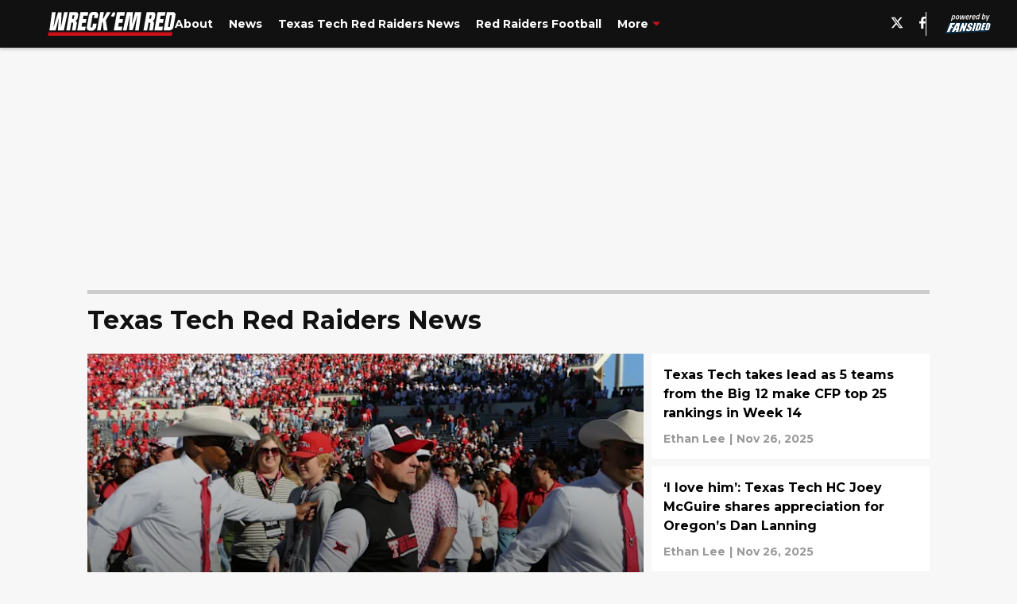

--- FILE ---
content_type: text/html
request_url: https://wreckemred.com/texas-tech-red-raiders/?page=4
body_size: 65721
content:

    <!DOCTYPE html>
    <html  lang="en-US" kasda>
    <head>
        <meta charset="UTF-8">
        <meta name="viewport" content="width=device-width, initial-scale=1">
        
    <title>Texas Tech Red Raiders News news, photos, and more - Wreck&#x27;Em Red Page 4</title>

    <meta charSet="utf-8"/>
<meta name="description" content="The latest Texas Tech Red Raiders News news, rumors, GIFs, predictions, and more from Wreck'Em Red. Page 4"/>
<meta property="fb:app_id" content="531030426978426"/>
<meta property="fb:pages" content="288202984648673"/>
<meta property="og:title" content="Texas Tech Red Raiders News news, photos, and more - Wreck'Em Red Page 4"/>
<meta property="og:site_name" content="Wreck'Em Red"/>
<meta property="og:image" content="https://images2.minutemediacdn.com/image/upload/c_fill,w_1440,ar_16:9,f_auto,q_auto,g_auto/shape/cover/entertainment/dataimagejpegbase649j4AAQSkZJRgABAQAAAQABAAD2wBDAA-c73c466810fb33c2cd672fc1d55565c4.jpg"/>
<meta property="og:url" content="https://wreckemred.com/texas-tech-red-raiders/?page=4"/>
<meta property="og:image:width" content="1440"/>
<meta property="og:image:height" content="810"/>
<meta property="og:description" content="The latest Texas Tech Red Raiders News news, rumors, GIFs, predictions, and more from Wreck'Em Red. Page 4"/>
<meta property="og:type" content="website"/>
<meta property="twitter:title" content="Texas Tech Red Raiders News news, photos, and more - Wreck'Em Red Page 4"/>
<meta property="twitter:description" content="The latest Texas Tech Red Raiders News news, rumors, GIFs, predictions, and more from Wreck'Em Red. Page 4"/>
<meta property="twitter:image" content="https://images2.minutemediacdn.com/image/upload/c_fill,w_1440,ar_16:9,f_auto,q_auto,g_auto/shape/cover/entertainment/dataimagejpegbase649j4AAQSkZJRgABAQAAAQABAAD2wBDAA-c73c466810fb33c2cd672fc1d55565c4.jpg"/>
<meta property="twitter:url" content="https://wreckemred.com/texas-tech-red-raiders/?page=4"/>
<meta property="twitter:card" content="summary_large_image"/>
<meta property="twitter:image:width" content="1440"/>
<meta property="twitter:image:height" content="810"/>
<meta property="twitter:site" content="@WreckEm_Red"/>
<meta name="theme-color" content="#000000"/>
    <link rel="icon" href="https://images2.minutemediacdn.com/image/upload/c_fill,w_1440,ar_1:1,f_auto,q_auto,g_auto/shape/cover/sport/favicon_2-7584840191d9f13dce826391650b7201.ico" type="image/png"/>
<link rel="canonical" href="https://wreckemred.com/texas-tech-red-raiders/?page=4"/>




<link rel="stylesheet" as="style" href="https://fonts.googleapis.com/css?family=Montserrat:600,700&display=swap"/>
<link rel="stylesheet" as="style" href="https://fonts.googleapis.com/css?family=Roboto:400,600,700&display=swap"/>
    <script type="text/javascript">!function(){var e,t,n,i,r={passive:!0,capture:!0},a=new Date,o=function(){i=[],t=-1,e=null,f(addEventListener)},c=function(i,r){e||(e=r,t=i,n=new Date,f(removeEventListener),u())},u=function(){if(t>=0&&t<n-a){var r={entryType:"first-input",name:e.type,target:e.target,cancelable:e.cancelable,startTime:e.timeStamp,processingStart:e.timeStamp+t};i.forEach((function(e){e(r)})),i=[]}},s=function(e){if(e.cancelable){var t=(e.timeStamp>1e12?new Date:performance.now())-e.timeStamp;"pointerdown"==e.type?function(e,t){var n=function(){c(e,t),a()},i=function(){a()},a=function(){removeEventListener("pointerup",n,r),removeEventListener("pointercancel",i,r)};addEventListener("pointerup",n,r),addEventListener("pointercancel",i,r)}(t,e):c(t,e)}},f=function(e){["mousedown","keydown","touchstart","pointerdown"].forEach((function(t){return e(t,s,r)}))},p="hidden"===document.visibilityState?0:1/0;addEventListener("visibilitychange",(function e(t){"hidden"===document.visibilityState&&(p=t.timeStamp,removeEventListener("visibilitychange",e,!0))}),!0);o(),self.webVitals={firstInputPolyfill:function(e){i.push(e),u()},resetFirstInputPolyfill:o,get firstHiddenTime(){return p}}}();</script>
<script type="application/ld+json">{"@context":"http://schema.org","@type":"ItemList","itemListElement":[{"@type":"NewsArticle","position":1,"url":"https://wreckemred.com/texas-tech-s-mcguire-explains-how-to-improve-the-college-football-playoff-schedule-2025","headline":"Texas Tech’s McGuire explains how to improve the College Football Playoff schedule","image":"https://images2.minutemediacdn.com/image/upload/c_crop,w_5184,h_2916,x_0,y_205/c_fill,w_720,ar_16:9,f_auto,q_auto,g_auto/images/ImagnImages/mmsport/275/01kb1p99rn2wpfw9b983.jpg","datePublished":"2025-11-27T03:39:43Z","author":{"@type":"Person","name":"Ethan Lee","url":"https://wreckemred.com/author/elee"},"publisher":{"@type":"Organization","name":"Wreck'Em Red","logo":{"@type":"ImageObject","url":"https://images2.minutemediacdn.com/image/upload/c_fill,w_1440,ar_1:1,f_auto,q_auto,g_auto/shape/cover/sport/WreckEmRed_google-schema-1d5c60301ce6a486c2451823b95643d0.png"}},"articleSection":"Texas Tech Football"},{"@type":"NewsArticle","position":2,"url":"https://wreckemred.com/texas-tech-takes-lead-as-5-teams-from-the-big-12-make-cfp-top-25-rankings-in-week-14-2025","headline":"Texas Tech takes lead as 5 teams from the Big 12 make CFP top 25 rankings in Week 14","image":"https://images2.minutemediacdn.com/image/upload/c_crop,w_5673,h_3191,x_0,y_0/c_fill,w_720,ar_16:9,f_auto,q_auto,g_auto/images/GettyImages/mmsport/275/01kb1m8bc4qnmzx0s8r5.jpg","datePublished":"2025-11-27T03:33:35Z","author":{"@type":"Person","name":"Ethan Lee","url":"https://wreckemred.com/author/elee"},"publisher":{"@type":"Organization","name":"Wreck'Em Red","logo":{"@type":"ImageObject","url":"https://images2.minutemediacdn.com/image/upload/c_fill,w_1440,ar_1:1,f_auto,q_auto,g_auto/shape/cover/sport/WreckEmRed_google-schema-1d5c60301ce6a486c2451823b95643d0.png"}},"articleSection":"Texas Tech Football"},{"@type":"NewsArticle","position":3,"url":"https://wreckemred.com/i-love-him-texas-tech-hc-joey-mcguire-shares-appreciation-for-oregon-s-dan-lanning-2025","headline":"‘I love him’: Texas Tech HC Joey McGuire shares appreciation for Oregon’s Dan Lanning","image":"https://images2.minutemediacdn.com/image/upload/c_crop,w_3150,h_1771,x_0,y_19/c_fill,w_720,ar_16:9,f_auto,q_auto,g_auto/images/ImagnImages/mmsport/275/01kb0eetsttt7mq558e7.jpg","datePublished":"2025-11-26T16:03:56Z","author":{"@type":"Person","name":"Ethan Lee","url":"https://wreckemred.com/author/elee"},"publisher":{"@type":"Organization","name":"Wreck'Em Red","logo":{"@type":"ImageObject","url":"https://images2.minutemediacdn.com/image/upload/c_fill,w_1440,ar_1:1,f_auto,q_auto,g_auto/shape/cover/sport/WreckEmRed_google-schema-1d5c60301ce6a486c2451823b95643d0.png"}},"articleSection":"Texas Tech Football"},{"@type":"NewsArticle","position":4,"url":"https://wreckemred.com/texas-tech-red-raiders-remain-in-top-5-of-college-football-playoff-week-14-rankings-2025","headline":"Texas Tech Red Raiders remain in Top 5 of College Football Playoff Week 14 rankings","image":"https://images2.minutemediacdn.com/image/upload/c_crop,w_2048,h_1152,x_0,y_15/c_fill,w_720,ar_16:9,f_auto,q_auto,g_auto/images/ImagnImages/mmsport/275/01kb0d9dse87baby9z67.jpg","datePublished":"2025-11-26T15:43:36Z","author":{"@type":"Person","name":"Ethan Lee","url":"https://wreckemred.com/author/elee"},"publisher":{"@type":"Organization","name":"Wreck'Em Red","logo":{"@type":"ImageObject","url":"https://images2.minutemediacdn.com/image/upload/c_fill,w_1440,ar_1:1,f_auto,q_auto,g_auto/shape/cover/sport/WreckEmRed_google-schema-1d5c60301ce6a486c2451823b95643d0.png"}},"articleSection":"Texas Tech Football"},{"@type":"NewsArticle","position":5,"url":"https://wreckemred.com/everybody-looks-good-in-red-and-black-texas-tech-hc-openly-welcomes-new-fans-2025","headline":"‘Everybody looks good in red and black’: Texas Tech HC openly welcomes new fans","image":"https://images2.minutemediacdn.com/image/upload/c_crop,w_5472,h_3078,x_0,y_209/c_fill,w_720,ar_16:9,f_auto,q_auto,g_auto/images/ImagnImages/mmsport/275/01kazd1pt8fzvk6mkm06.jpg","datePublished":"2025-11-26T06:20:29Z","author":{"@type":"Person","name":"Ethan Lee","url":"https://wreckemred.com/author/elee"},"publisher":{"@type":"Organization","name":"Wreck'Em Red","logo":{"@type":"ImageObject","url":"https://images2.minutemediacdn.com/image/upload/c_fill,w_1440,ar_1:1,f_auto,q_auto,g_auto/shape/cover/sport/WreckEmRed_google-schema-1d5c60301ce6a486c2451823b95643d0.png"}},"articleSection":"Texas Tech Football"},{"@type":"NewsArticle","position":6,"url":"https://wreckemred.com/big-12-standings-update-kansas-crushed-by-iowa-state-in-lopsided-week-13-matchup-2025","headline":"Big 12 standings update: Kansas crushed by Iowa State in lopsided Week 13 matchup","image":"https://images2.minutemediacdn.com/image/upload/c_crop,w_3800,h_2137,x_0,y_133/c_fill,w_720,ar_16:9,f_auto,q_auto,g_auto/images/GettyImages/mmsport/275/01kas3v5mcns4cjw2jdm.jpg","datePublished":"2025-11-23T19:55:00Z","author":{"@type":"Person","name":"Ethan Lee","url":"https://wreckemred.com/author/elee"},"publisher":{"@type":"Organization","name":"Wreck'Em Red","logo":{"@type":"ImageObject","url":"https://images2.minutemediacdn.com/image/upload/c_fill,w_1440,ar_1:1,f_auto,q_auto,g_auto/shape/cover/sport/WreckEmRed_google-schema-1d5c60301ce6a486c2451823b95643d0.png"}},"articleSection":"Texas Tech Football"},{"@type":"NewsArticle","position":7,"url":"https://wreckemred.com/baylor-vs-arizona-week-13-watch-guide-aranda-bears-looking-for-bowl-eligibility-2025","headline":"Baylor vs Arizona Week 13 watch guide: Aranda, Bears looking for bowl eligibility","image":"https://images2.minutemediacdn.com/image/upload/c_crop,w_4932,h_2774,x_0,y_69/c_fill,w_720,ar_16:9,f_auto,q_auto,g_auto/images/ImagnImages/mmsport/275/01kamwkjexvc6h6t8y9v.jpg","datePublished":"2025-11-22T04:19:50Z","author":{"@type":"Person","name":"Ethan Lee","url":"https://wreckemred.com/author/elee"},"publisher":{"@type":"Organization","name":"Wreck'Em Red","logo":{"@type":"ImageObject","url":"https://images2.minutemediacdn.com/image/upload/c_fill,w_1440,ar_1:1,f_auto,q_auto,g_auto/shape/cover/sport/WreckEmRed_google-schema-1d5c60301ce6a486c2451823b95643d0.png"}},"articleSection":"Texas Tech Football"},{"@type":"NewsArticle","position":8,"url":"https://wreckemred.com/texas-tech-star-jacob-rodriguez-earns-finalist-spot-for-nagurski-trophy-2025","headline":"Texas Tech star Jacob Rodriguez earns finalist spot for Nagurski Trophy","image":"https://images2.minutemediacdn.com/image/upload/c_crop,w_4352,h_2448,x_0,y_45/c_fill,w_720,ar_16:9,f_auto,q_auto,g_auto/images/GettyImages/mmsport/275/01kajn5kez3946z3awdf.jpg","datePublished":"2025-11-21T07:31:23Z","author":{"@type":"Person","name":"Ethan Lee","url":"https://wreckemred.com/author/elee"},"publisher":{"@type":"Organization","name":"Wreck'Em Red","logo":{"@type":"ImageObject","url":"https://images2.minutemediacdn.com/image/upload/c_fill,w_1440,ar_1:1,f_auto,q_auto,g_auto/shape/cover/sport/WreckEmRed_google-schema-1d5c60301ce6a486c2451823b95643d0.png"}},"articleSection":"Texas Tech Football"},{"@type":"NewsArticle","position":9,"url":"https://wreckemred.com/espn-bowl-projections-entering-week-13-place-10-teams-from-the-big-12-in-postseason-2025","headline":"ESPN bowl projections entering Week 13 place 10 teams from the Big 12 in postseason","image":"https://images2.minutemediacdn.com/image/upload/c_crop,w_5376,h_3024,x_0,y_57/c_fill,w_720,ar_16:9,f_auto,q_auto,g_auto/images/GettyImages/mmsport/275/01kajm6x108cnn5vtvp8.jpg","datePublished":"2025-11-21T07:14:39Z","author":{"@type":"Person","name":"Ethan Lee","url":"https://wreckemred.com/author/elee"},"publisher":{"@type":"Organization","name":"Wreck'Em Red","logo":{"@type":"ImageObject","url":"https://images2.minutemediacdn.com/image/upload/c_fill,w_1440,ar_1:1,f_auto,q_auto,g_auto/shape/cover/sport/WreckEmRed_google-schema-1d5c60301ce6a486c2451823b95643d0.png"}},"articleSection":"Texas Tech Football"},{"@type":"NewsArticle","position":10,"url":"https://wreckemred.com/espn-cfp-projection-entering-week-13-has-texas-tech-making-semifinals-2025","headline":"ESPN CFP projection entering Week 13 has Texas Tech making semifinals","image":"https://images2.minutemediacdn.com/image/upload/c_crop,w_5268,h_2963,x_0,y_20/c_fill,w_720,ar_16:9,f_auto,q_auto,g_auto/images/GettyImages/mmsport/275/01kajgtbr2zdgtsx9359.jpg","datePublished":"2025-11-21T06:15:54Z","author":{"@type":"Person","name":"Ethan Lee","url":"https://wreckemred.com/author/elee"},"publisher":{"@type":"Organization","name":"Wreck'Em Red","logo":{"@type":"ImageObject","url":"https://images2.minutemediacdn.com/image/upload/c_fill,w_1440,ar_1:1,f_auto,q_auto,g_auto/shape/cover/sport/WreckEmRed_google-schema-1d5c60301ce6a486c2451823b95643d0.png"}},"articleSection":"Texas Tech Football"},{"@type":"NewsArticle","position":11,"url":"https://wreckemred.com/espn-s-fpi-has-texas-tech-as-no-2-in-big-12-in-week-13-college-football-rankings-2025","headline":"ESPN’s FPI has Texas Tech as No. 2 in Big 12 in Week 13 college football rankings","image":"https://images2.minutemediacdn.com/image/upload/c_crop,w_3080,h_1732,x_0,y_21/c_fill,w_720,ar_16:9,f_auto,q_auto,g_auto/images/GettyImages/mmsport/275/01kajemeeh5qs5r5evcd.jpg","datePublished":"2025-11-21T05:37:34Z","author":{"@type":"Person","name":"Ethan Lee","url":"https://wreckemred.com/author/elee"},"publisher":{"@type":"Organization","name":"Wreck'Em Red","logo":{"@type":"ImageObject","url":"https://images2.minutemediacdn.com/image/upload/c_fill,w_1440,ar_1:1,f_auto,q_auto,g_auto/shape/cover/sport/WreckEmRed_google-schema-1d5c60301ce6a486c2451823b95643d0.png"}},"articleSection":"Texas Tech Football"},{"@type":"NewsArticle","position":12,"url":"https://wreckemred.com/texas-tech-sits-in-top-10-of-fpi-rankings-as-red-raiders-rest-during-week-13-2025","headline":"Texas Tech sits in top 10 of FPI rankings as Red Raiders rest during Week 13","image":"https://images2.minutemediacdn.com/image/upload/c_crop,w_2048,h_1152,x_0,y_52/c_fill,w_720,ar_16:9,f_auto,q_auto,g_auto/images/ImagnImages/mmsport/275/01kajdxwqnkb7vqvcemk.jpg","datePublished":"2025-11-21T05:25:23Z","author":{"@type":"Person","name":"Ethan Lee","url":"https://wreckemred.com/author/elee"},"publisher":{"@type":"Organization","name":"Wreck'Em Red","logo":{"@type":"ImageObject","url":"https://images2.minutemediacdn.com/image/upload/c_fill,w_1440,ar_1:1,f_auto,q_auto,g_auto/shape/cover/sport/WreckEmRed_google-schema-1d5c60301ce6a486c2451823b95643d0.png"}},"articleSection":"Texas Tech Football"},{"@type":"NewsArticle","position":13,"url":"https://wreckemred.com/texas-tech-ranked-as-the-top-team-in-texas-by-espn-fpi-rankings-in-week-13-2025","headline":"Texas Tech ranked as the top team in Texas by ESPN FPI rankings in Week 13","image":"https://images2.minutemediacdn.com/image/upload/c_crop,w_4561,h_2565,x_0,y_49/c_fill,w_720,ar_16:9,f_auto,q_auto,g_auto/images/GettyImages/mmsport/275/01kajd3z1ysmhd9vxknw.jpg","datePublished":"2025-11-21T05:11:10Z","author":{"@type":"Person","name":"Ethan Lee","url":"https://wreckemred.com/author/elee"},"publisher":{"@type":"Organization","name":"Wreck'Em Red","logo":{"@type":"ImageObject","url":"https://images2.minutemediacdn.com/image/upload/c_fill,w_1440,ar_1:1,f_auto,q_auto,g_auto/shape/cover/sport/WreckEmRed_google-schema-1d5c60301ce6a486c2451823b95643d0.png"}},"articleSection":"Texas Tech Football"},{"@type":"NewsArticle","position":14,"url":"https://wreckemred.com/texas-tech-holds-big-12-s-top-spot-in-week-13-cfp-rankings-six-spots-ahead-of-byu-2025","headline":"Texas Tech holds Big 12’s top spot in Week 13 CFP rankings, six spots ahead of BYU","image":"https://images2.minutemediacdn.com/image/upload/c_crop,w_2048,h_1152,x_0,y_32/c_fill,w_720,ar_16:9,f_auto,q_auto,g_auto/images/ImagnImages/mmsport/275/01kaftftgkxp9ag5h4me.jpg","datePublished":"2025-11-20T05:06:54Z","author":{"@type":"Person","name":"Ethan Lee","url":"https://wreckemred.com/author/elee"},"publisher":{"@type":"Organization","name":"Wreck'Em Red","logo":{"@type":"ImageObject","url":"https://images2.minutemediacdn.com/image/upload/c_fill,w_1440,ar_1:1,f_auto,q_auto,g_auto/shape/cover/sport/WreckEmRed_google-schema-1d5c60301ce6a486c2451823b95643d0.png"}},"articleSection":"Texas Tech Football"},{"@type":"NewsArticle","position":15,"url":"https://wreckemred.com/texas-tech-secures-top-5-spot-in-week-13-college-football-playoff-rankings-2025","headline":"Texas Tech secures Top 5 spot in Week 13 College Football Playoff rankings","image":"https://images2.minutemediacdn.com/image/upload/c_crop,w_4419,h_2485,x_0,y_12/c_fill,w_720,ar_16:9,f_auto,q_auto,g_auto/images/GettyImages/mmsport/275/01kafsvxsczs933gb1ne.jpg","datePublished":"2025-11-20T04:56:00Z","author":{"@type":"Person","name":"Ethan Lee","url":"https://wreckemred.com/author/elee"},"publisher":{"@type":"Organization","name":"Wreck'Em Red","logo":{"@type":"ImageObject","url":"https://images2.minutemediacdn.com/image/upload/c_fill,w_1440,ar_1:1,f_auto,q_auto,g_auto/shape/cover/sport/WreckEmRed_google-schema-1d5c60301ce6a486c2451823b95643d0.png"}},"articleSection":"Texas Tech Football"},{"@type":"NewsArticle","position":16,"url":"https://wreckemred.com/texas-tech-has-beaten-all-of-the-other-big-12-teams-in-the-latest-ap-poll-rankings-week-13-2025","headline":"Texas Tech has beaten all of the other Big 12 teams in the latest AP poll rankings","image":"https://images2.minutemediacdn.com/image/upload/c_crop,w_2048,h_1152,x_0,y_37/c_fill,w_720,ar_16:9,f_auto,q_auto,g_auto/images/ImagnImages/mmsport/275/01kaang5ddzp5cxmfxjr.jpg","datePublished":"2025-11-18T05:03:41Z","author":{"@type":"Person","name":"Ethan Lee","url":"https://wreckemred.com/author/elee"},"publisher":{"@type":"Organization","name":"Wreck'Em Red","logo":{"@type":"ImageObject","url":"https://images2.minutemediacdn.com/image/upload/c_fill,w_1440,ar_1:1,f_auto,q_auto,g_auto/shape/cover/sport/WreckEmRed_google-schema-1d5c60301ce6a486c2451823b95643d0.png"}},"articleSection":"Texas Tech Football"},{"@type":"NewsArticle","position":17,"url":"https://wreckemred.com/texas-tech-shares-no-6-spot-with-big-ten-team-in-latest-ap-poll-rankings-week-13-2025","headline":"Texas Tech shares No. 6 spot with Big Ten team in latest AP Poll rankings","image":"https://images2.minutemediacdn.com/image/upload/c_crop,w_2048,h_1152,x_0,y_22/c_fill,w_720,ar_16:9,f_auto,q_auto,g_auto/images/ImagnImages/mmsport/275/01kaamrs1z6jzbamzbpz.jpg","datePublished":"2025-11-18T04:51:21Z","author":{"@type":"Person","name":"Ethan Lee","url":"https://wreckemred.com/author/elee"},"publisher":{"@type":"Organization","name":"Wreck'Em Red","logo":{"@type":"ImageObject","url":"https://images2.minutemediacdn.com/image/upload/c_fill,w_1440,ar_1:1,f_auto,q_auto,g_auto/shape/cover/sport/WreckEmRed_google-schema-1d5c60301ce6a486c2451823b95643d0.png"}},"articleSection":"Texas Tech Football"},{"@type":"NewsArticle","position":18,"url":"https://wreckemred.com/espn-fpi-gives-texas-tech-the-best-chance-to-win-the-big-12-after-win-vs-ucf-2025","headline":"ESPN FPI gives Texas Tech the best chance to win the Big 12 after win vs UCF ","image":"https://images2.minutemediacdn.com/image/upload/c_crop,w_2048,h_1152,x_0,y_39/c_fill,w_720,ar_16:9,f_auto,q_auto,g_auto/images/ImagnImages/mmsport/275/01kaajrtmrhnq33m8tdt.jpg","datePublished":"2025-11-18T04:16:06Z","author":{"@type":"Person","name":"Ethan Lee","url":"https://wreckemred.com/author/elee"},"publisher":{"@type":"Organization","name":"Wreck'Em Red","logo":{"@type":"ImageObject","url":"https://images2.minutemediacdn.com/image/upload/c_fill,w_1440,ar_1:1,f_auto,q_auto,g_auto/shape/cover/sport/WreckEmRed_google-schema-1d5c60301ce6a486c2451823b95643d0.png"}},"articleSection":"Texas Tech Football"},{"@type":"NewsArticle","position":19,"url":"https://wreckemred.com/big-12-standings-update-baylor-bears-stumble-after-being-run-over-by-utah-2025-week-12","headline":"Big 12 standings update: Baylor Bears stumble after being run over by Utah","image":"https://images2.minutemediacdn.com/image/upload/c_crop,w_5166,h_2905,x_0,y_0/c_fill,w_720,ar_16:9,f_auto,q_auto,g_auto/images/ImagnImages/mmsport/275/01kaadzpxhxksga0dgv0.jpg","datePublished":"2025-11-18T02:52:07Z","author":{"@type":"Person","name":"Ethan Lee","url":"https://wreckemred.com/author/elee"},"publisher":{"@type":"Organization","name":"Wreck'Em Red","logo":{"@type":"ImageObject","url":"https://images2.minutemediacdn.com/image/upload/c_fill,w_1440,ar_1:1,f_auto,q_auto,g_auto/shape/cover/sport/WreckEmRed_google-schema-1d5c60301ce6a486c2451823b95643d0.png"}},"articleSection":"Texas Tech Football"},{"@type":"NewsArticle","position":20,"url":"https://wreckemred.com/3-intriguing-stats-from-texas-tech-s-dominant-home-win-against-ucf-week-12-2025","headline":"3 intriguing stats from Texas Tech’s dominant home win against UCF","image":"https://images2.minutemediacdn.com/image/upload/c_crop,w_4774,h_2685,x_0,y_154/c_fill,w_720,ar_16:9,f_auto,q_auto,g_auto/images/GettyImages/mmsport/275/01kaacpqbpnc1g1e8676.jpg","datePublished":"2025-11-18T02:29:39Z","author":{"@type":"Person","name":"Ethan Lee","url":"https://wreckemred.com/author/elee"},"publisher":{"@type":"Organization","name":"Wreck'Em Red","logo":{"@type":"ImageObject","url":"https://images2.minutemediacdn.com/image/upload/c_fill,w_1440,ar_1:1,f_auto,q_auto,g_auto/shape/cover/sport/WreckEmRed_google-schema-1d5c60301ce6a486c2451823b95643d0.png"}},"articleSection":"Texas Tech Football"},{"@type":"NewsArticle","position":21,"url":"https://wreckemred.com/big-12-standings-update-texas-tech-still-holds-top-spot-after-rolling-right-past-ucf-2025","headline":"Big 12 standings update: Texas Tech still holds top spot after rolling right past UCF","image":"https://images2.minutemediacdn.com/image/upload/c_crop,w_5268,h_2963,x_0,y_25/c_fill,w_720,ar_16:9,f_auto,q_auto,g_auto/images/GettyImages/mmsport/275/01ka86j38tjjvqha8t9d.jpg","datePublished":"2025-11-17T06:03:49Z","author":{"@type":"Person","name":"Ethan Lee","url":"https://wreckemred.com/author/elee"},"publisher":{"@type":"Organization","name":"Wreck'Em Red","logo":{"@type":"ImageObject","url":"https://images2.minutemediacdn.com/image/upload/c_fill,w_1440,ar_1:1,f_auto,q_auto,g_auto/shape/cover/sport/WreckEmRed_google-schema-1d5c60301ce6a486c2451823b95643d0.png"}},"articleSection":"Texas Tech Football"},{"@type":"NewsArticle","position":22,"url":"https://wreckemred.com/3-takeaways-from-texas-tech-s-lopsided-senior-day-win-over-ucf-2025","headline":"3 takeaways from Texas Tech’s lopsided Senior Day win over UCF","image":"https://images2.minutemediacdn.com/image/upload/c_crop,w_4500,h_2531,x_0,y_83/c_fill,w_720,ar_16:9,f_auto,q_auto,g_auto/images/GettyImages/mmsport/275/01ka5c0cray7ssdcjy8s.jpg","datePublished":"2025-11-16T03:41:26Z","author":{"@type":"Person","name":"Ethan Lee","url":"https://wreckemred.com/author/elee"},"publisher":{"@type":"Organization","name":"Wreck'Em Red","logo":{"@type":"ImageObject","url":"https://images2.minutemediacdn.com/image/upload/c_fill,w_1440,ar_1:1,f_auto,q_auto,g_auto/shape/cover/sport/WreckEmRed_google-schema-1d5c60301ce6a486c2451823b95643d0.png"}},"articleSection":"Texas Tech Football"},{"@type":"NewsArticle","position":23,"url":"https://wreckemred.com/texas-tech-secures-10th-win-as-the-red-raiders-crush-the-ucf-knights-on-senior-day-2025","headline":"Texas Tech secures 10th win as the Red Raiders crush the UCF Knights on Senior Day","image":"https://images2.minutemediacdn.com/image/upload/c_crop,w_4419,h_2485,x_0,y_62/c_fill,w_720,ar_16:9,f_auto,q_auto,g_auto/images/GettyImages/mmsport/275/01ka564qb68sx54sgsyk.jpg","datePublished":"2025-11-16T01:58:37Z","author":{"@type":"Person","name":"Ethan Lee","url":"https://wreckemred.com/author/elee"},"publisher":{"@type":"Organization","name":"Wreck'Em Red","logo":{"@type":"ImageObject","url":"https://images2.minutemediacdn.com/image/upload/c_fill,w_1440,ar_1:1,f_auto,q_auto,g_auto/shape/cover/sport/WreckEmRed_google-schema-1d5c60301ce6a486c2451823b95643d0.png"}},"articleSection":"Texas Tech Football"},{"@type":"NewsArticle","position":24,"url":"https://wreckemred.com/3-first-half-takeaways-as-texas-tech-is-absolutely-crushing-ucf-on-senior-day-2025","headline":"3 first half takeaways as Texas Tech is absolutely crushing UCF on Senior Day","image":"https://images2.minutemediacdn.com/image/upload/c_crop,w_3220,h_1811,x_0,y_96/c_fill,w_720,ar_16:9,f_auto,q_auto,g_auto/images/GettyImages/mmsport/275/01ka4twed4qxrv3caf54.jpg","datePublished":"2025-11-15T22:42:18Z","author":{"@type":"Person","name":"Ethan Lee","url":"https://wreckemred.com/author/elee"},"publisher":{"@type":"Organization","name":"Wreck'Em Red","logo":{"@type":"ImageObject","url":"https://images2.minutemediacdn.com/image/upload/c_fill,w_1440,ar_1:1,f_auto,q_auto,g_auto/shape/cover/sport/WreckEmRed_google-schema-1d5c60301ce6a486c2451823b95643d0.png"}},"articleSection":"Texas Tech Football"},{"@type":"NewsArticle","position":25,"url":"https://wreckemred.com/texas-tech-vs-ucf-watch-guide-red-raiders-at-home-looking-for-10th-win-of-2025","headline":"Texas Tech vs. UCF watch guide: Red Raiders at home looking for 10th win of 2025","image":"https://images2.minutemediacdn.com/image/upload/c_crop,w_4352,h_2448,x_0,y_65/c_fill,w_720,ar_16:9,f_auto,q_auto,g_auto/images/GettyImages/mmsport/275/01ka3xyba3tcrwpgv5t2.jpg","datePublished":"2025-11-15T14:17:38Z","author":{"@type":"Person","name":"Ethan Lee","url":"https://wreckemred.com/author/elee"},"publisher":{"@type":"Organization","name":"Wreck'Em Red","logo":{"@type":"ImageObject","url":"https://images2.minutemediacdn.com/image/upload/c_fill,w_1440,ar_1:1,f_auto,q_auto,g_auto/shape/cover/sport/WreckEmRed_google-schema-1d5c60301ce6a486c2451823b95643d0.png"}},"articleSection":"Texas Tech Football"},{"@type":"NewsArticle","position":26,"url":"https://wreckemred.com/big-12-football-standings-entering-week-12-texas-tech-takes-top-spot-after-smothering-byu-2025","headline":"Big 12 standings entering Week 12: Texas Tech takes top spot after smothering BYU","image":"https://images2.minutemediacdn.com/image/upload/c_crop,w_5929,h_3335,x_0,y_119/c_fill,w_720,ar_16:9,f_auto,q_auto,g_auto/images/GettyImages/mmsport/275/01k9v9mpke0r42z8heeg.jpg","datePublished":"2025-11-12T05:47:44Z","author":{"@type":"Person","name":"Ethan Lee","url":"https://wreckemred.com/author/elee"},"publisher":{"@type":"Organization","name":"Wreck'Em Red","logo":{"@type":"ImageObject","url":"https://images2.minutemediacdn.com/image/upload/c_fill,w_1440,ar_1:1,f_auto,q_auto,g_auto/shape/cover/sport/WreckEmRed_google-schema-1d5c60301ce6a486c2451823b95643d0.png"}},"articleSection":"Texas Tech Football"},{"@type":"NewsArticle","position":27,"url":"https://wreckemred.com/college-football-rankings-shakeup-texas-tech-climbs-while-byu-falls-5-spots-2025","headline":"College Football Rankings shakeup: Texas Tech climbs while BYU falls 5 spots","image":"https://images2.minutemediacdn.com/image/upload/c_crop,w_4634,h_2606,x_0,y_18/c_fill,w_720,ar_16:9,f_auto,q_auto,g_auto/images/GettyImages/mmsport/275/01k9v8v2wzjtvtzfrx0a.jpg","datePublished":"2025-11-12T05:33:37Z","author":{"@type":"Person","name":"Ethan Lee","url":"https://wreckemred.com/author/elee"},"publisher":{"@type":"Organization","name":"Wreck'Em Red","logo":{"@type":"ImageObject","url":"https://images2.minutemediacdn.com/image/upload/c_fill,w_1440,ar_1:1,f_auto,q_auto,g_auto/shape/cover/sport/WreckEmRed_google-schema-1d5c60301ce6a486c2451823b95643d0.png"}},"articleSection":"Texas Tech Football"},{"@type":"NewsArticle","position":28,"url":"https://wreckemred.com/patrick-mahomes-ruled-the-stage-as-guest-picker-but-some-of-his-picks-were-questioned","headline":"Patrick Mahomes ruled the stage as guest picker but some of his picks were questioned","image":"https://images2.minutemediacdn.com/image/upload/c_crop,w_5487,h_3086,x_0,y_30/c_fill,w_720,ar_16:9,f_auto,q_auto,g_auto/images/GettyImages/mmsport/275/01k9j5h9gdpxk2k6yhpp.jpg","datePublished":"2025-11-08T17:06:22Z","author":{"@type":"Person","name":"Ericka Brockish","url":"https://wreckemred.com/author/ebrockish"},"publisher":{"@type":"Organization","name":"Wreck'Em Red","logo":{"@type":"ImageObject","url":"https://images2.minutemediacdn.com/image/upload/c_fill,w_1440,ar_1:1,f_auto,q_auto,g_auto/shape/cover/sport/WreckEmRed_google-schema-1d5c60301ce6a486c2451823b95643d0.png"}},"articleSection":"Texas Tech Football"}]}</script>
<script src="https://cdn-ukwest.onetrust.com/scripttemplates/otSDKStub.js" type="text/javascript" data-domain-script="01948883-cdc5-73d6-a267-dd1f0a86d169"></script>
<script src="https://cdn.cookielaw.org/opt-out/otCCPAiab.js" type="text/javascript" ccpa-opt-out-ids="C0004" ccpa-opt-out-geo="ca" ccpa-opt-out-lspa="true"></script>
<script type="text/javascript">
      function OptanonWrapper() {
        const geoData = OneTrust.getGeolocationData?.();
        const isUS = (geoData?.country === "US");
        const groups = window.OnetrustActiveGroups || '';
        const consentGiven = groups.includes(',C0004,');

        const shouldLoadAutoBlockScript = !isUS || (isUS && !consentGiven);

        function updatePermutiveConsent() {
          if (typeof window.permutive !== 'undefined' && window.permutive.consent) {
            const currentGroups = window.OnetrustActiveGroups || '';
            const hasConsent = currentGroups.includes(',C0004,');
            if (hasConsent) {
              window.permutive.consent({ "opt_in": true, "token": "CONSENT_CAPTURED" });
            } else {
              window.permutive.consent({ "opt_in": false });
            }
          }
        }

        if (shouldLoadAutoBlockScript) {
          loadAutoBlockScript();
        } else {
          OneTrust.OnConsentChanged(function(eventData) {
            updatePermutiveConsent();
            loadAutoBlockScript();
            location.reload();
          });
        }

        function loadAutoBlockScript() {
          if (!document.getElementById("OTAutoBlock")) {
            var script = document.createElement("script");
            script.type = "text/javascript";
            script.src = "https://cdn-ukwest.onetrust.com/consent/01948883-cdc5-73d6-a267-dd1f0a86d169/OtAutoBlock.js";
            script.id = "OTAutoBlock";
            document.head.appendChild(script);
          }
        }
      }
    </script>
<script type="text/javascript" data-consent-category="C0001">(function(w,d,s,l,i){w[l]=w[l]||[];w[l].push({'gtm.start': new Date().getTime(),event:'gtm.js'});var f=d.getElementsByTagName(s)[0],j=d.createElement(s),dl=l!='dataLayer'?'&l='+l:'';j.async=true;j.src='https://www.googletagmanager.com/gtm.js?id='+i+dl;f.parentNode.insertBefore(j,f);})(window,document,'script','dataLayer','GTM-TCW5HW')</script>
<script type="text/javascript" data-consent-category="C0001">const style = document.createElement('style');
style.innerHTML = `
      #INDmenu-btn {
        display:none;
      }
    `;
document.head.appendChild(style);
window.mmClientApi = window.mmClientApi || [];
window.mmClientApi.push('injectAccessibilityIcon', {});</script>
<script type="text/javascript" data-consent-category="C0004">var placeholders = {
    oneOnOne: {
        id: "div-gpt-ad-1552218089756-0"
    },
    sidebar1: {
        id: "div-sideBar1"
    },
    sidebar2: {
        id: "div-sideBar2"
    },
    top: {
        id: "div-gpt-ad-1552218170642-0"
    },
    stickyBottom: {
        id: "div-sticky-bottom"
    },
    belowTopSection: {
        id: "below-top-section"
    },
    belowSecondSection: {
        id: "below-second-section"
    }
};
mmClientApi.push('injectAdPlaceholders', placeholders);</script>
<script type="text/javascript" data-consent-category="C0004">const mmCommercialScript = document.createElement('script');
mmCommercialScript.src = 'https://uds-selector.bqstreamer.com/library/fansided/275/code?mm-referer=' + location.href;
document.head.appendChild(mmCommercialScript);</script>
<script type="text/javascript" data-consent-category="C0004">const pushlySdk = document.createElement('script');
            pushlySdk.async = true;
            pushlySdk.src = 'https://cdn.p-n.io/pushly-sdk.min.js?domain_key=QvJjisfHfHuoeZrkU4Ph2qa1GvI8odm5owBO';
            pushlySdk.type = 'text/javascript';
            document.head.appendChild(pushlySdk);
            const pushlySW = document.createElement('script');
            pushlySW.type = 'text/javascript';
            pushlySW.textContent = 'function pushly(){window.PushlySDK.push(arguments)}window.PushlySDK=window.PushlySDK||[],pushly("load",{domainKey:"QvJjisfHfHuoeZrkU4Ph2qa1GvI8odm5owBO",sw:"/" + "assets/pushly/pushly-sdk-worker.js"});'
            document.head.appendChild(pushlySW);
</script>
<script type="text/javascript">
    window._sf_async_config = {
      uid: 67224,
      domain: "wreckemred.com",
      useCanonical: true,
      useCanonicalDomain: true,
      flickerControl: false,
      sections: "FeedPage",
      authors: "",
    };
  </script>
<script async="" src="https://static.chartbeat.com/js/chartbeat_mab.js" type="text/javascript"></script>
<script async="" src="https://static.chartbeat.com/js/chartbeat.js" type="text/javascript"></script>
<script async="" src="https://static.chartbeat.com/js/subscriptions.js" type="text/javascript"></script>
<script type="text/javascript">
    class ChartbeatConversionEvents {
      constructor() {
        this.isAttached = false;
        this.observer = null;
        this.originalPushState = history.pushState;
        this.init();
      }

      // Form finders
      findRegForm() {
        // Return the iframe container since we can't access cross-origin iframe content
        const form = document.getElementById('voltax-auth-openpass');
        const iframe = form?.querySelector('iframe');
        return iframe || null;
      }

      findNewsletterForm() {
        return document.getElementsByClassName('bcForm')[0]?.querySelector('input[type="text"]') || null;
      }

      // Track event helper
      track(eventName) {
        if (typeof window.chartbeat === 'function') {
          chartbeat(eventName);
        }
      }

      // Creates a tracker with start/complete/cancel state management
      createTracker(prefix) {
        let hasShown = false;
        let hasStarted = false;
        let hasCompleted = false;
        let hasCanceled = false;
        
        return {
          shown: () => { hasShown = true; this.track(prefix + 'Shown'); },
          start: () => { hasStarted = true; this.track(prefix + 'Start'); },
          complete: () => { hasCompleted = true; if (hasStarted) this.track(prefix + 'Complete'); },
          cancel: () => { 
            if (hasShown && !hasCompleted && !hasCanceled) {
              hasCanceled = true;
              this.track(prefix + 'Cancel');
            }
          }
        };
      }

      // Registration Wall tracking
      setupRegistrationTracking(regForm) {
        const reg = this.createTracker('trackRegistration');
        reg.shown();
        
        // Start: any auth button click or openpass form
        regForm.querySelectorAll('.voltax-auth-button, .voltax-auth-google-button')
          .forEach(btn => btn.addEventListener('click', reg.start, { once: true }));

        // OpenPass iframe tracking
        const iframe = regForm.querySelector('#voltax-auth-openpass').querySelector('iframe');
        if (!iframe) {
          return;
        }
        
        let hasInteracted = false;
        // Only event that is triggered when the user is interacting with the iframe
        iframe.addEventListener('mouseenter', () => {
          hasInteracted = true;
          reg.start();
        }, { once: true });

        // Complete: when "voltax_auth_provider" is set in local storage
        // Cancel: when modal closes without completing (modal removed from DOM)
        const regObserver = new MutationObserver(() => {
          if (localStorage.getItem('voltax_auth_provider')) {
            reg.complete();
            regObserver.disconnect();
          } else if (!iframe.isConnected) {
            reg.cancel();
            regObserver.disconnect();
          }
        });
        regObserver.observe(document.body, { childList: true, subtree: true });
        
        // Cancel: leave page without completing (user navigates away)
        window.addEventListener('beforeunload', reg.cancel);
      }

      // Newsletter tracking
      setupNewsletterTracking(newsletterForm) {
        const nl = this.createTracker('trackNewsletterSignup');
        nl.shown();
        
        const emailInput = newsletterForm.querySelector('input[type="text"]');
        const submitBtn = newsletterForm.querySelector('.blueConicButton input[type="submit"]');
        
        // Start: focus email input
        if (emailInput) {
          emailInput.addEventListener('focus', nl.start, { once: true });
        }
        
        // Complete: form submit or button click
        newsletterForm.addEventListener('submit', nl.complete, { once: true });
        if (submitBtn) {
          submitBtn.addEventListener('click', nl.complete, { once: true });
        }
        
        // Cancel: leave page, URL change (finite scroll), or form is removed from DOM
        window.addEventListener('beforeunload', nl.cancel);
        window.addEventListener('popstate', nl.cancel);
        
        // Cancel: when modal closes without completing (form removed from DOM)
        const nlObserver = new MutationObserver(() => {
          if (!newsletterForm.isConnected) {
            nl.cancel();
            nlObserver.disconnect();
          }
        });
        nlObserver.observe(document.body, { childList: true, subtree: true });
        
        const originalPushState = this.originalPushState;
        history.pushState = function(...args) {
          nl.cancel();
          return originalPushState.apply(history, args);
        };
      }

      attachListener() {
        if (this.isAttached) return;
        
        const regForm = this.findRegForm();
        const newsletterForm = this.findNewsletterForm();
        
        if (typeof window.chartbeat !== 'function' || (!regForm && !newsletterForm)) return;

        if (regForm) this.setupRegistrationTracking(document.getElementById('voltax-sign-in'));
        if (newsletterForm) this.setupNewsletterTracking(document.getElementsByClassName('bcForm')[0]);

        this.isAttached = true;
        if (this.observer) this.observer.disconnect();
      }

      init() {
        this.observer = new MutationObserver(() => this.attachListener());
        this.observer.observe(document.body, { childList: true, subtree: true });
        this.attachListener();
      }
    }

    window.addEventListener("DOMContentLoaded", () => {
      new ChartbeatConversionEvents();
    });
  </script>
<script async="" src="https://accounts.google.com/gsi/client" type="text/javascript"></script>
<script type="text/javascript">
    window.mmBCPageData = {
      property: '275',
      authors: [],
      pageType: 'FeedPage',
      templateName: 'FeedPageRome',
      isRegistrationWall: 'false',
    };</script>
<script async="" src="https://123p.wreckemred.com/script.js" type="text/javascript"></script>
<script type="text/javascript">
          (function () {
            const SAMPLE_PERCENTAGE = 50;
            if (Math.random() < SAMPLE_PERCENTAGE / 100) {
              const script = document.createElement("script");
              script.src =
                "https://assets.minutemediacdn.com/mm-cwv-tracker/prod/mm-cwv-tracker.js";
              script.async = true;
              document.head.appendChild(script);
            }
          })();
        </script>
<script async="" src="https://assets.minutemediacdn.com/recirculation-widget/prod/mm-recirculation-injector.js" type="text/javascript"></script>
<script type="text/javascript">
      (function () {
        function getCookie(name) {
          const value = '; ' + document.cookie;
          const parts = value.split('; ' + name + '=');
          if (parts.length === 2) {
            return parts.pop().split(";").shift();
          }
          return null;
        }

        function processUserId(userId) {
            if (!userId) return;
            document.cookie = 'mm_bc_user_sha' + '=' + userId + '; path=/; max-age=31536000; Secure; SameSite=Lax';
        }

        const existingValue = getCookie('mm_bc_user_sha');
        if (existingValue) {
          processUserId(existingValue);
          return;
        }

        if (window.dataLayer && Array.isArray(window.dataLayer)) {
          const found = window.dataLayer.find(e => e.bc_reg_user_id);
          if (found) {
            processUserId(found.bc_reg_user_id);
            return;
          }
        }

        // Intercept future pushes to dataLayer and capture bc_reg_user_id
        if (window.dataLayer) {
          const originalPush = window.dataLayer.push;
          window.dataLayer.push = function () {
            for (let arg of arguments) {
              if (arg.bc_reg_user_id) {
                processUserId(arg.bc_reg_user_id);
              }
            }
            return originalPush.apply(window.dataLayer, arguments);
          };
        }
    })();
  </script>
    <style>body {background-color: #F7F7F7;}</style>
    
  
        <style data-aphrodite>.sectionsWrapper_1p844b1{-ms-grid-columns:1fr;display:-ms-grid;display:grid;grid-template-columns:1fr;grid-row-gap:10px;margin-top:30px;margin-bottom:10px;justify-items:center;}a{text-decoration:none;}figure{margin:0px;}ul{margin:0px;padding:0px;}li{margin:0px;padding:0px;}img{border-style:none;}h1{-webkit-margin-before:0px;-webkit-margin-after:0px;font-size:2em;margin:0.67em 0;margin-block-end:0px;margin-block-start:0px;}hr{-moz-box-sizing:content-box;box-sizing:content-box;height:0px;}pre{font-family:monospace, monospace;font-size:1em;}abbr[title]{border-bottom:none;text-decoration:underline;}strong{font-weight:bold;}b{font-weight:bolder;}samp{font-family:monospace, monospace;font-size:1em;}kbd{font-family:monospace, monospace;font-size:1em;}code{font-family:monospace, monospace;font-size:1em;}small{font-size:80%;}sup{font-size:75%;line-height:0;position:relative;vertical-align:baseline;top:-0.5em;}sub{font-size:75%;line-height:0;position:relative;vertical-align:baseline;bottom:-0.25em;}textarea{font-family:inherit;font-size:100%;line-height:1.15;margin:0px;}select{font-family:inherit;font-size:100%;line-height:1.15;margin:0px;text-transform:none;}button{font-family:inherit;font-size:100%;line-height:1.15;margin:0px;overflow:visible;text-transform:none;padding:0px;border:unset;background-color:unset;}button:focus{outline:0px;}input{font-family:inherit;font-size:100%;line-height:1.15;margin:0px;}optgroup{font-family:inherit;font-size:100%;line-height:1.15;margin:0px;}button:-moz-focusring{outline:1px dotted ButtonText;}[type="button"]:-moz-focusring{outline:1px dotted ButtonText;}[type="submit"]:-moz-focusring{outline:1px dotted ButtonText;}[type="reset"]:-moz-focusring{outline:1px dotted ButtonText;}fieldset{padding:0.35em 0.75em 0.625em;}legend{padding:0px;}progress{vertical-align:baseline;}details{display:block;}summary{display:list-item;}template{display:none;}[hidden]{display:none;}section{width:-moz-available;}body[amp-x-player-experiment="A"] #playerExperiment-A{display:block;}body[amp-x-player-experiment="A"] #playerExperiment-B{display:none;}body[amp-x-player-experiment="A"] #playerExperiment-C{display:none;}body[amp-x-player-experiment="B"] #playerExperiment-A{display:none;}body[amp-x-player-experiment="B"] #playerExperiment-B{display:block;}body[amp-x-player-experiment="B"] #playerExperiment-C{display:none;}body[amp-x-player-experiment="C"] #playerExperiment-A{display:none;}body[amp-x-player-experiment="C"] #playerExperiment-B{display:none;}body[amp-x-player-experiment="C"] #playerExperiment-C{display:block;}.foldingDown_170nbrz-o_O-style_ykgsfd{position:fixed;width:100%;z-index:1500;top:0px;}@media (max-width: 1079px){.foldingDown_170nbrz-o_O-style_ykgsfd{-webkit-transform:translateY(0);-ms-transform:translateY(0);transform:translateY(0);}}@media (max-width:719px){.foldingDown_170nbrz-o_O-style_ykgsfd{-webkit-transform:translateY(0);-ms-transform:translateY(0);transform:translateY(0);}}.headerFirstRow_lks5mj{-webkit-box-pack:justify;-ms-flex-pack:justify;-webkit-box-align:center;-ms-flex-align:center;box-shadow:0 2px 4px 0 rgba(0,0,0,0.2);background-color:#111111;-webkit-align-items:center;align-items:center;-webkit-justify-content:space-between;justify-content:space-between;z-index:200;position:relative;-webkit-transition:height 200ms ease 0s;-moz-transition:height 200ms ease 0s;transition:height 200ms ease 0s;}@media (min-width: 1080px){.headerFirstRow_lks5mj{display:-webkit-box;display:-moz-box;display:-ms-flexbox;display:-webkit-flex;display:flex;height:60px;}}@media (max-width: 1079px){.headerFirstRow_lks5mj{-webkit-box-pack:justify;-ms-flex-pack:justify;display:-webkit-box;display:-moz-box;display:-ms-flexbox;display:-webkit-flex;display:flex;height:60px;-webkit-justify-content:space-between;justify-content:space-between;}}@media (max-width:719px){.headerFirstRow_lks5mj{-webkit-box-pack:justify;-ms-flex-pack:justify;display:-webkit-box;display:-moz-box;display:-ms-flexbox;display:-webkit-flex;display:flex;height:60px;padding:0 20px;-webkit-justify-content:space-between;justify-content:space-between;}}.headerFirstRowItemsContainer_7pw4zh{-webkit-box-align:center;-ms-flex-align:center;display:-webkit-box;display:-moz-box;display:-ms-flexbox;display:-webkit-flex;display:flex;-webkit-align-items:center;align-items:center;height:100%;gap:20px;}@media (min-width: 1080px){.headerFirstRowItemsContainer_7pw4zh{margin:0 30px 0 60px;}}@media (max-width: 1079px){.headerFirstRowItemsContainer_7pw4zh{margin:0 20px 0 40px;}}@media (max-width:719px){.headerFirstRowItemsContainer_7pw4zh{margin:0;}}.subMenuWrapper_3zsa30{position:absolute;left:0px;top:30px;}@media (max-width: 1079px){.subMenuWrapper_3zsa30{display:none;}}@media (max-width:719px){.subMenuWrapper_3zsa30{display:none;}}@media (min-width: 1080px){.style_c5fsgq{display:none;}}@media (max-width: 1079px){.style_c5fsgq{display:-webkit-inline-box;display:-moz-inline-box;display:-ms-inline-flexbox;display:-webkit-inline-flex;display:inline-flex;margin-right:0px;}}@media (max-width:719px){.style_c5fsgq{display:-webkit-inline-box;display:-moz-inline-box;display:-ms-inline-flexbox;display:-webkit-inline-flex;display:inline-flex;margin-right:0px;}}.divider_emdos8{background-color:#F7F7F7;height:1px;}@media (max-width: 1079px){.divider_emdos8{margin:20px;}}@media (max-width:719px){.divider_emdos8{margin:20px;}}.wrapper_mspo68{width:24px;height:24px;position:relative;-webkit-transition:.5s ease-in-out;-moz-transition:.5s ease-in-out;transition:.5s ease-in-out;cursor:pointer;}.span_16ev7rx-o_O-firstSpan_1ls4xri{display:block;position:absolute;height:2px;width:100%;background-color:#FFFFFF;opacity:1;left:0px;-webkit-transition:.25s ease-in-out;-moz-transition:.25s ease-in-out;transition:.25s ease-in-out;-webkit-transform-origin:right center;-ms-transform-origin:right center;transform-origin:right center;top:4px;}.span_16ev7rx-o_O-secondSpan_7syic9{display:block;position:absolute;height:2px;width:100%;background-color:#FFFFFF;opacity:1;left:0px;-webkit-transition:.25s ease-in-out;-moz-transition:.25s ease-in-out;transition:.25s ease-in-out;-webkit-transform-origin:right center;-ms-transform-origin:right center;transform-origin:right center;top:12px;}.span_16ev7rx-o_O-thirdSpan_6lys48{display:block;position:absolute;height:2px;width:100%;background-color:#FFFFFF;opacity:1;left:0px;-webkit-transition:.25s ease-in-out;-moz-transition:.25s ease-in-out;transition:.25s ease-in-out;-webkit-transform-origin:right center;-ms-transform-origin:right center;transform-origin:right center;top:20px;}.enter_ghq5ck{opacity:0;-webkit-transform:translate(-100%);-ms-transform:translate(-100%);transform:translate(-100%);}.enterActive_gqbnty{opacity:1;-webkit-transform:translate(0);-ms-transform:translate(0);transform:translate(0);-webkit-transition:-webkit-transform 200ms,transform 200ms, opacity 200ms;-moz-transition:transform 200ms, opacity 200ms;transition:-ms-transform 200ms,-webkit-transform 200ms,transform 200ms, opacity 200ms;-webkit-transition-timing-function:ease-out;transition-timing-function:ease-out;}.exit_xvw198{opacity:1;-webkit-transform:translate(0);-ms-transform:translate(0);transform:translate(0);}.exitActive_1stmqyd{opacity:0;-webkit-transform:translate(-100%);-ms-transform:translate(-100%);transform:translate(-100%);-webkit-transition:-webkit-transform 300ms ease-in ,transform 300ms ease-in , opacity 300ms ease-in;-moz-transition:transform 300ms ease-in , opacity 300ms ease-in;transition:-ms-transform 300ms ease-in ,-webkit-transform 300ms ease-in ,transform 300ms ease-in , opacity 300ms ease-in;-webkit-transition-delay:300ms;transition-delay:300ms;}.base_akc943{-webkit-box-pack:start;-ms-flex-pack:start;-webkit-box-align:center;-ms-flex-align:center;display:-webkit-inline-box;display:-moz-inline-box;display:-ms-inline-flexbox;display:-webkit-inline-flex;display:inline-flex;-webkit-align-items:center;align-items:center;-webkit-justify-content:flex-start;justify-content:flex-start;-webkit-transition:200ms;-moz-transition:200ms;transition:200ms;}@media (min-width: 1080px){.base_akc943{height:30px;width:-1px;}}@media (max-width: 1079px){.base_akc943{height:30px;width:auto;}}@media (max-width:719px){.base_akc943{height:30px;width:163px;text-align:left;overflow:hidden;}}.image_aekpjd{height:100%;}@media (max-width:719px){.image_aekpjd{max-width:100%;}}.linkBackground_13umxx9{position:absolute;display:none;background-color:;height:60px;top:0px;left:-10px;width:20px;}@media (max-width: 1079px){.linkBackground_13umxx9{display:none;}}@media (max-width:719px){.linkBackground_13umxx9{display:none;}}.fixedNav_fxyabe{height:20px;}@media (min-width: 1080px){.fixedNav_fxyabe{display:block;}}@media (max-width: 1079px){.fixedNav_fxyabe{display:none;}}@media (max-width:719px){.fixedNav_fxyabe{display:none;}}.navHiddenLayer_1kyj9sc{overflow:hidden;height:20px;}.fixedUl_ka6l4t{display:inline;padding:0px;}.li_8cxs15{display:inline-block;position:relative;white-space:nowrap;}.li_8cxs15:not(:first-child){margin-left:20px;}@media (max-width: 1079px){.li_8cxs15:last-child{margin-right:20px;}}@media (max-width:719px){.li_8cxs15:last-child{margin-right:20px;}}@media (max-width: 1079px){.li_8cxs15:first-child{margin-left:20px;}}@media (max-width:719px){.li_8cxs15:first-child{margin-left:20px;}}.spanWrapper_xsrqq9{visibility:visible;}.span_5kaapu-o_O-tagStyle_1b9w2jh-o_O-link_f8k4sd{-webkit-box-align:center;-ms-flex-align:center;display:-webkit-box;display:-moz-box;display:-ms-flexbox;display:-webkit-flex;display:flex;-webkit-align-items:center;align-items:center;margin:0px;color:#FFFFFF;text-decoration:none;}@media (min-width: 1080px){.span_5kaapu-o_O-tagStyle_1b9w2jh-o_O-link_f8k4sd{font-weight:700;font-family:Montserrat;font-size:14px;line-height:20px;}}@media (max-width: 1079px){.span_5kaapu-o_O-tagStyle_1b9w2jh-o_O-link_f8k4sd{font-weight:700;font-family:Montserrat;font-size:14px;line-height:20px;}}@media (max-width:719px){.span_5kaapu-o_O-tagStyle_1b9w2jh-o_O-link_f8k4sd{font-weight:700;font-family:Montserrat;font-size:12px;line-height:16px;}}@media (hover: hover){.span_5kaapu-o_O-tagStyle_1b9w2jh-o_O-link_f8k4sd:hover{color:#CC111A;}}.span_5kaapu-o_O-tagStyle_1b9w2jh-o_O-link_f8k4sd:active{color:#111111;}.tagStyle_4o6kkn{margin:0px;}@media (min-width: 1080px){.tagStyle_4o6kkn{font-weight:400;font-family:Roboto;font-size:18px;line-height:27px;}}@media (max-width: 1079px){.tagStyle_4o6kkn{font-weight:400;font-family:Roboto;font-size:18px;line-height:27px;}}@media (max-width:719px){.tagStyle_4o6kkn{font-weight:400;font-family:Roboto;font-size:18px;line-height:26px;}}.wrapper_bvq2d3{-webkit-box-align:center;-ms-flex-align:center;-ms-grid-columns:repeat(2, 1fr);grid-template-columns:repeat(2, 1fr);-webkit-align-items:center;align-items:center;text-align:center;}@media (min-width: 1080px){.wrapper_bvq2d3{display:-ms-grid;display:grid;padding-left:20px;grid-column-gap:20px;}}@media (max-width: 1079px){.wrapper_bvq2d3{display:none;}}@media (max-width:719px){.wrapper_bvq2d3{display:none;}}.svg_1akeav3{height:15px;-webkit-transition:200ms;-moz-transition:200ms;transition:200ms;fill:#FFFFFF;}.svg_1akeav3:hover{fill:#FFFFFF;}.wrapper_15mypkz{-webkit-box-align:center;-ms-flex-align:center;position:relative;height:100%;display:-ms-grid;display:grid;-webkit-align-items:center;align-items:center;}@media (min-width: 1080px){.wrapper_15mypkz{-ms-grid-columns:repeat(2, auto);grid-column-gap:20px;grid-template-columns:repeat(2, auto);}}@media (max-width: 1079px){.wrapper_15mypkz{-ms-grid-columns:repeat(2, auto);margin-left:20px;grid-column-gap:20px;grid-template-columns:repeat(2, auto);}}@media (max-width:719px){.wrapper_15mypkz{-ms-grid-columns:repeat(1, auto);margin-left:20px;grid-column-gap:20px;grid-template-columns:repeat(1, auto);}}.separator_fs9gd5{background-color:#FFFFFF;height:50%;width:1px;}@media (max-width: 1079px){.separator_fs9gd5{display:none;}}@media (max-width:719px){.separator_fs9gd5{display:none;}}.base_lngiel{-webkit-box-pack:start;-ms-flex-pack:start;-webkit-box-align:center;-ms-flex-align:center;display:-webkit-inline-box;display:-moz-inline-box;display:-ms-inline-flexbox;display:-webkit-inline-flex;display:inline-flex;-webkit-align-items:center;align-items:center;-webkit-justify-content:flex-start;justify-content:flex-start;-webkit-transition:200ms;-moz-transition:200ms;transition:200ms;}@media (min-width: 1080px){.base_lngiel{height:30px;width:-1px;}}@media (max-width: 1079px){.base_lngiel{height:30px;width:auto;}}@media (max-width:719px){.base_lngiel{height:30px;width:auto;}}.image_lrij9{height:100%;}@media (max-width:719px){}.style_wtgt5n{background-color:#F7F7F7;max-width:1440px;margin:0 auto;padding-bottom:20px;}@media (min-width: 1080px){.style_wtgt5n{margin-top:65px;}}@media (max-width: 1079px){.style_wtgt5n{margin-top:65px;}}@media (max-width:719px){.style_wtgt5n{margin-top:65px;}}.ad_1tdq7q5{-webkit-box-pack:center;-ms-flex-pack:center;-webkit-justify-content:center;justify-content:center;width:-webkit-fill-available;}@media (min-width: 1080px){.ad_1tdq7q5{min-height:270px;display:-webkit-box;display:-moz-box;display:-ms-flexbox;display:-webkit-flex;display:flex;}}@media (max-width: 1079px){.ad_1tdq7q5{min-height:270px;display:-webkit-box;display:-moz-box;display:-ms-flexbox;display:-webkit-flex;display:flex;}}@media (max-width:719px){.ad_1tdq7q5{min-height:60px;display:-webkit-box;display:-moz-box;display:-ms-flexbox;display:-webkit-flex;display:flex;}}.sectionStyle_r3acvb{max-width:1080px;width:-webkit-fill-available;}.padding_73yipz-o_O-container_1eu48ni{-webkit-box-direction:normal;-webkit-box-orient:vertical;-webkit-box-lines:multiple;-webkit-box-align:baseline;-ms-flex-align:baseline;-webkit-box-pack:justify;-ms-flex-pack:justify;display:-webkit-box;display:-moz-box;display:-ms-flexbox;display:-webkit-flex;display:flex;-webkit-justify-content:space-between;justify-content:space-between;-webkit-align-items:baseline;align-items:baseline;-webkit-flex-wrap:wrap;-ms-flex-wrap:wrap;flex-wrap:wrap;-webkit-flex-direction:column;-ms-flex-direction:column;flex-direction:column;}@media (min-width: 1080px){.padding_73yipz-o_O-container_1eu48ni{padding-left:10px;padding-right:10px;margin-bottom:10px;}}@media (max-width: 1079px){.padding_73yipz-o_O-container_1eu48ni{padding-left:10px;padding-right:10px;margin-bottom:10px;}}@media (max-width:719px){.padding_73yipz-o_O-container_1eu48ni{padding-left:10px;padding-right:10px;margin-bottom:10px;}}.titleItem_1ps3g3{-webkit-box-align:center;-ms-flex-align:center;-webkit-flex:1 1 auto;-ms-flex:1 1 auto;flex:1 1 auto;color:#111111;display:-webkit-inline-box;display:-moz-inline-box;display:-ms-inline-flexbox;display:-webkit-inline-flex;display:inline-flex;-webkit-align-items:center;align-items:center;width:100%;position:relative;z-index:0;border-top:5px solid #cccccc;border-bottom:unset;background-color:#F7F7F7;}@media (min-width: 1080px){.titleItem_1ps3g3{padding:10px 0px 10px 0px;}}@media (max-width: 1079px){.titleItem_1ps3g3{padding:5px 0px 5px 0px;}}@media (max-width:719px){.titleItem_1ps3g3{padding:5px 0px 5px 0px;}}.tagStyle_laocl0{margin:0px;}@media (min-width: 1080px){.tagStyle_laocl0{font-weight:700;font-family:Montserrat;font-size:32px;line-height:45px;}}@media (max-width: 1079px){.tagStyle_laocl0{font-weight:700;font-family:Montserrat;font-size:24px;line-height:33px;}}@media (max-width:719px){.tagStyle_laocl0{font-weight:700;font-family:Montserrat;font-size:22px;line-height:29px;}}.padding_tgemzr-o_O-wrapper_1slpg17{display:-ms-grid;display:grid;}@media (min-width: 1080px){.padding_tgemzr-o_O-wrapper_1slpg17{-ms-grid-columns:2fr 1fr;padding-left:10px;padding-right:10px;grid-template-columns:2fr 1fr;grid-column-gap:10px;grid-row-gap:10px;}}@media (max-width: 1079px){.padding_tgemzr-o_O-wrapper_1slpg17{-ms-grid-columns:1fr;padding-left:10px;padding-right:10px;grid-template-columns:1fr;grid-column-gap:10px;grid-row-gap:10px;}}@media (max-width:719px){.padding_tgemzr-o_O-wrapper_1slpg17{-ms-grid-columns:1fr;padding-left:0px;padding-right:0px;grid-template-columns:1fr;grid-row-gap:10px;}}.minorCardsWrapper_bc0dly{-ms-grid-rows:repeat(3, 1fr);display:-ms-grid;display:grid;grid-template-rows:repeat(3, 1fr);}@media (min-width: 1080px){.minorCardsWrapper_bc0dly{-ms-grid-columns:1fr;grid-template-columns:1fr;grid-column-gap:10px;grid-row-gap:10px;}}@media (max-width: 1079px){.minorCardsWrapper_bc0dly{-ms-grid-columns:1fr;grid-template-columns:1fr;grid-column-gap:10px;grid-row-gap:10px;}}@media (max-width:719px){.minorCardsWrapper_bc0dly{-ms-grid-columns:1fr;grid-template-columns:1fr;grid-row-gap:10px;}}.style_18jgt7j{overflow:hidden;width:-webkit-fill-available;display:-ms-grid;display:grid;background-color:transparent;position:absolute;bottom:0px;}@media (min-width: 1080px){.style_18jgt7j{margin:15px 15px;}}@media (max-width: 1079px){.style_18jgt7j{margin:15px 15px;}}@media (max-width:719px){.style_18jgt7j{margin:10px 10px;}}.style_vfha0g{justify-self:left;}.style_16snnjq{-ms-flex-item-align:end;color:#cccccc;-webkit-align-self:flex-end;align-self:flex-end;}@media (min-width: 1080px){.style_16snnjq{display:block;margin-right:5px;}}@media (max-width: 1079px){.style_16snnjq{display:block;margin-right:5px;}}@media (max-width:719px){.style_16snnjq{display:block;margin-right:5px;}}.style_lsrj2f{-ms-flex-item-align:end;color:#cccccc;-webkit-align-self:flex-end;align-self:flex-end;}@media (min-width: 1080px){.style_lsrj2f{display:inline-block;}}@media (max-width: 1079px){.style_lsrj2f{display:inline-block;}}@media (max-width:719px){.style_lsrj2f{display:inline-block;}}.style_19t1sae-o_O-wrapper_qavtu4{-webkit-transition:0.2s box-shadow ease-in-out;-moz-transition:0.2s box-shadow ease-in-out;transition:0.2s box-shadow ease-in-out;will-change:box-shadow;box-shadow:0 0 0 0, 0 0 0 0px #F7F7F7;position:relative;display:-webkit-box;display:-moz-box;display:-ms-flexbox;display:-webkit-flex;display:flex;width:100%;height:100%;border-radius:0px;-moz-box-sizing:border-box;box-sizing:border-box;background:transparent;}.style_19t1sae-o_O-wrapper_qavtu4:hover{box-shadow:0 0 0 0, 0 0 0 0px #111111;}.style_19t1sae-o_O-wrapper_qavtu4:active{box-shadow:0 0 0 0, 0 0 0 0px #111111;}.style_19t1sae-o_O-wrapper_qavtu4:disabled{box-shadow:0 0 0 0;}.style_19t1sae-o_O-wrapper_qavtu4:focus-within{outline:-webkit-focus-ring-color auto 1px;outline-offset:1px;}@media (min-width: 1080px){.style_19t1sae-o_O-wrapper_qavtu4{padding:0px;}}@media (max-width: 1079px){.style_19t1sae-o_O-wrapper_qavtu4{padding:0px;}}@media (max-width:719px){.style_19t1sae-o_O-wrapper_qavtu4{padding:0px;}}.card_1ea7x3i-o_O-style_19t1sae{width:100%;height:100%;position:relative;text-decoration:none;color:#FFFFFF;display:block;-webkit-mask-image:-webkit-radial-gradient(white, black);border-radius:0px;-webkit-transition:0.2s box-shadow ease-in-out;-moz-transition:0.2s box-shadow ease-in-out;transition:0.2s box-shadow ease-in-out;will-change:box-shadow;box-shadow:0 0 0 0, 0 0 0 0px #F7F7F7;}.card_1ea7x3i-o_O-style_19t1sae:hover{color:#cccccc;box-shadow:0 0 0 0, 0 0 0 0px #111111;}.card_1ea7x3i-o_O-style_19t1sae:active{color:#FFFFFF;box-shadow:0 0 0 0, 0 0 0 0px #111111;}.card_1ea7x3i-o_O-style_19t1sae:disabled{box-shadow:0 0 0 0;}.articleLink_1iblg8d{position:absolute;height:100%;width:100%;z-index:100;}.base_nm5wi5{background-color:#F7F7F7;position:relative;overflow:hidden;margin:0px;-moz-box-sizing:border-box;box-sizing:border-box;-webkit-flex:1 1 100%;-ms-flex:1 1 100%;flex:1 1 100%;min-width:0%;}@media (min-width: 1080px){.base_nm5wi5{padding-top:unset;height:100%;}}@media (max-width: 1079px){@media (min-width: 1080px){.base_nm5wi5{padding-top:-webkit-calc(100% / (1.7777777777777777));padding-top:-moz-calc(100% / (1.7777777777777777));padding-top:calc(100% / (1.7777777777777777));}}@media (max-width: 1079px){.base_nm5wi5{padding-top:-webkit-calc(100% / (1.7777777777777777));padding-top:-moz-calc(100% / (1.7777777777777777));padding-top:calc(100% / (1.7777777777777777));}}@media (max-width:719px){.base_nm5wi5{padding-top:-webkit-calc(100% / (1.7777777777777777));padding-top:-moz-calc(100% / (1.7777777777777777));padding-top:calc(100% / (1.7777777777777777));}}}@media (max-width:719px){@media (min-width: 1080px){.base_nm5wi5{padding-top:-webkit-calc(100% / (1.7777777777777777));padding-top:-moz-calc(100% / (1.7777777777777777));padding-top:calc(100% / (1.7777777777777777));}}@media (max-width: 1079px){.base_nm5wi5{padding-top:-webkit-calc(100% / (1.7777777777777777));padding-top:-moz-calc(100% / (1.7777777777777777));padding-top:calc(100% / (1.7777777777777777));}}@media (max-width:719px){.base_nm5wi5{padding-top:-webkit-calc(100% / (1.7777777777777777));padding-top:-moz-calc(100% / (1.7777777777777777));padding-top:calc(100% / (1.7777777777777777));}}}.base_1emrqjj{position:absolute;top:0;left:0;bottom:0;min-width:100%;max-width:100%;max-height:100%;-webkit-transition:opacity 0.2s ease-in-out;-moz-transition:opacity 0.2s ease-in-out;transition:opacity 0.2s ease-in-out;object-fit:cover;min-height:100%;}.style_1m1lmq6{width:100%;height:100%;position:absolute;bottom:0px;background:-webkit-linear-gradient(0deg, rgba(0,0,0,0.7) 0%, rgba(0,0,0,0) 100%);background:-moz-linear-gradient(0deg, rgba(0,0,0,0.7) 0%, rgba(0,0,0,0) 100%);background:linear-gradient(0deg, rgba(0,0,0,0.7) 0%, rgba(0,0,0,0) 100%);}.tagStyle_1au2e39-o_O-style_e4x16a-o_O-style_g151si{margin:0px;text-align:left;overflow:hidden;display:-webkit-box;-webkit-line-clamp:3;-webkit-box-orient:vertical;}@media (min-width: 1080px){.tagStyle_1au2e39-o_O-style_e4x16a-o_O-style_g151si{font-weight:700;font-family:Montserrat;font-size:24px;line-height:33px;}}@media (max-width: 1079px){.tagStyle_1au2e39-o_O-style_e4x16a-o_O-style_g151si{font-weight:700;font-family:Montserrat;font-size:22px;line-height:29px;}}@media (max-width:719px){.tagStyle_1au2e39-o_O-style_e4x16a-o_O-style_g151si{font-weight:700;font-family:Montserrat;font-size:16px;line-height:24px;}}.tagStyle_1qa05ni-o_O-style_1r4sa5{-ms-grid-columns:auto auto max-content;margin:0px;grid-template-columns:auto auto max-content;}@media (min-width: 1080px){.tagStyle_1qa05ni-o_O-style_1r4sa5{font-weight:700;font-family:Montserrat;font-size:16px;line-height:24px;display:-ms-inline-grid;display:inline-grid;margin-top:15px;}}@media (max-width: 1079px){.tagStyle_1qa05ni-o_O-style_1r4sa5{font-weight:700;font-family:Montserrat;font-size:16px;line-height:24px;display:-ms-inline-grid;display:inline-grid;margin-top:15px;}}@media (max-width:719px){.tagStyle_1qa05ni-o_O-style_1r4sa5{font-weight:700;font-family:Montserrat;font-size:14px;line-height:20px;display:-ms-inline-grid;display:inline-grid;margin-top:10px;}}.style_klr0bl{-ms-flex-item-align:end;position:relative;color:#cccccc;height:-webkit-fit-content;height:-moz-fit-content;height:fit-content;-webkit-align-self:flex-end;align-self:flex-end;}@media (min-width: 1080px){.style_klr0bl{margin-right:5px;overflow:hidden;display:-webkit-box;-webkit-line-clamp:1;-webkit-box-orient:vertical;}}@media (max-width: 1079px){.style_klr0bl{margin-right:5px;overflow:hidden;display:-webkit-box;-webkit-line-clamp:1;-webkit-box-orient:vertical;}}@media (max-width:719px){.style_klr0bl{margin-right:5px;overflow:hidden;display:-webkit-box;-webkit-line-clamp:1;-webkit-box-orient:vertical;}}.labelsLink_fj6l3i{position:absolute;height:100%;width:100%;z-index:200;}.wrapper_1lb11nj{width:100%;height:100%;-moz-box-sizing:border-box;box-sizing:border-box;background-color:#FFFFFF;}.wrapper_1lb11nj:focus-within{outline:-webkit-focus-ring-color auto 1px;outline-offset:1px;}@media (min-width: 1080px){.wrapper_1lb11nj{padding:15px;}}@media (max-width: 1079px){.wrapper_1lb11nj{padding:15px;}}@media (max-width:719px){.wrapper_1lb11nj{padding:10px;}}.footer_a1p3zx{-ms-flex-item-align:end;-webkit-align-self:flex-end;align-self:flex-end;}.pipe_tmkp5w{color:#999999;}@media (min-width: 1080px){.pipe_tmkp5w{display:block;margin-right:5px;}}@media (max-width: 1079px){.pipe_tmkp5w{display:block;margin-right:5px;}}@media (max-width:719px){.pipe_tmkp5w{display:block;margin-right:5px;}}.date_1w25o5{color:#999999;overflow:hidden;}@media (min-width: 1080px){.date_1w25o5{display:inline-block;}}@media (max-width: 1079px){.date_1w25o5{display:inline-block;}}@media (max-width:719px){.date_1w25o5{display:inline-block;}}.style_1us5r7r{-ms-grid-columns:1fr;position:relative;overflow:hidden;width:-webkit-fill-available;height:100%;display:-ms-grid;display:grid;grid-template-columns:1fr;text-decoration:none;color:#000000;}.style_1us5r7r:hover{color:#CC111A;}.style_1us5r7r:active{color:#999999;}.style_1us5r7r:focus-visible{outline:none;}@media (min-width: 1080px){.style_1us5r7r{grid-row-gap:10px;}}@media (max-width: 1079px){.style_1us5r7r{grid-row-gap:0px;}}@media (max-width:719px){.style_1us5r7r{grid-row-gap:5px;}}.tagStyle_1ij93yw-o_O-title_3uwudg{margin:0px;height:-webkit-fit-content;height:-moz-fit-content;height:fit-content;overflow:hidden;display:-webkit-box;-webkit-line-clamp:3;-webkit-box-orient:vertical;}@media (min-width: 1080px){.tagStyle_1ij93yw-o_O-title_3uwudg{font-weight:700;font-family:Montserrat;font-size:16px;line-height:24px;}}@media (max-width: 1079px){.tagStyle_1ij93yw-o_O-title_3uwudg{font-weight:700;font-family:Montserrat;font-size:16px;line-height:24px;}}@media (max-width:719px){.tagStyle_1ij93yw-o_O-title_3uwudg{font-weight:700;font-family:Montserrat;font-size:16px;line-height:24px;}}.tagStyle_11tmb32-o_O-metadata_18m41oo{-ms-grid-columns:auto auto max-content;margin:0px;grid-template-columns:auto auto max-content;width:-webkit-fit-content;width:-moz-fit-content;width:fit-content;}@media (min-width: 1080px){.tagStyle_11tmb32-o_O-metadata_18m41oo{font-weight:700;font-family:Montserrat;font-size:14px;line-height:20px;display:-ms-inline-grid;display:inline-grid;}}@media (max-width: 1079px){.tagStyle_11tmb32-o_O-metadata_18m41oo{font-weight:700;font-family:Montserrat;font-size:14px;line-height:20px;display:-ms-inline-grid;display:inline-grid;}}@media (max-width:719px){.tagStyle_11tmb32-o_O-metadata_18m41oo{font-weight:700;font-family:Montserrat;font-size:14px;line-height:20px;display:-ms-inline-grid;display:inline-grid;}}.style_19mzsz7{position:relative;color:#999999;height:-webkit-fit-content;height:-moz-fit-content;height:fit-content;}@media (min-width: 1080px){.style_19mzsz7{margin-right:5px;overflow:hidden;display:-webkit-box;-webkit-line-clamp:1;-webkit-box-orient:vertical;}}@media (max-width: 1079px){.style_19mzsz7{margin-right:5px;overflow:hidden;display:-webkit-box;-webkit-line-clamp:1;-webkit-box-orient:vertical;}}@media (max-width:719px){.style_19mzsz7{margin-right:5px;overflow:hidden;display:-webkit-box;-webkit-line-clamp:1;-webkit-box-orient:vertical;}}.sectionStyle_r3acvb-o_O-style_7f3mm0{max-width:1080px;width:-webkit-fill-available;background-color:#F7F7F7;}.padding_73yipz-o_O-verticalCardsGrid_1hm0yty{display:-ms-grid;display:grid;margin-top:20px;margin-bottom:20px;}@media (min-width: 1080px){.padding_73yipz-o_O-verticalCardsGrid_1hm0yty{-ms-grid-columns:1fr 1fr 1fr;padding-left:10px;padding-right:10px;grid-template-columns:1fr 1fr 1fr;grid-column-gap:20px;}}@media (max-width: 1079px){.padding_73yipz-o_O-verticalCardsGrid_1hm0yty{-ms-grid-columns:1fr;padding-left:10px;padding-right:10px;grid-template-columns:1fr;grid-row-gap:20px;}}@media (max-width:719px){.padding_73yipz-o_O-verticalCardsGrid_1hm0yty{-ms-grid-columns:1fr;padding-left:10px;padding-right:10px;grid-template-columns:1fr;grid-row-gap:20px;}}.padding_73yipz-o_O-horizontalCardsGrid_50kocu{display:-ms-grid;display:grid;}@media (min-width: 1080px){.padding_73yipz-o_O-horizontalCardsGrid_50kocu{-ms-grid-columns:1fr;padding-left:10px;padding-right:10px;grid-template-columns:1fr;grid-row-gap:20px;}}@media (max-width: 1079px){.padding_73yipz-o_O-horizontalCardsGrid_50kocu{-ms-grid-columns:1fr;padding-left:10px;padding-right:10px;grid-template-columns:1fr;grid-row-gap:20px;}}@media (max-width:719px){.padding_73yipz-o_O-horizontalCardsGrid_50kocu{-ms-grid-columns:1fr;padding-left:10px;padding-right:10px;grid-template-columns:1fr;grid-row-gap:20px;}}.wrapper_9j8wr9{-ms-grid-rows:min-content 2px auto;width:100%;height:100%;text-decoration:none;color:#000000;background-color:#FFFFFF;-webkit-mask-image:-webkit-radial-gradient(white, black);border-radius:0px;position:relative;display:-ms-grid;display:grid;grid-template-rows:min-content 2px auto;}.wrapper_9j8wr9:hover{color:#CC111A;}.wrapper_9j8wr9:active{color:#999999;}.base_1ikxdxv{background-color:#F7F7F7;position:relative;overflow:hidden;margin:0px;-moz-box-sizing:border-box;box-sizing:border-box;-webkit-flex:1 1 100%;-ms-flex:1 1 100%;flex:1 1 100%;min-width:0%;}@media (min-width: 1080px){@media (min-width: 1080px){.base_1ikxdxv{padding-top:-webkit-calc(100% / (1.7777777777777777));padding-top:-moz-calc(100% / (1.7777777777777777));padding-top:calc(100% / (1.7777777777777777));}}@media (max-width: 1079px){.base_1ikxdxv{padding-top:-webkit-calc(100% / (1.7777777777777777));padding-top:-moz-calc(100% / (1.7777777777777777));padding-top:calc(100% / (1.7777777777777777));}}@media (max-width:719px){.base_1ikxdxv{padding-top:-webkit-calc(100% / (1.7777777777777777));padding-top:-moz-calc(100% / (1.7777777777777777));padding-top:calc(100% / (1.7777777777777777));}}}@media (max-width: 1079px){@media (min-width: 1080px){.base_1ikxdxv{padding-top:-webkit-calc(100% / (1.7777777777777777));padding-top:-moz-calc(100% / (1.7777777777777777));padding-top:calc(100% / (1.7777777777777777));}}@media (max-width: 1079px){.base_1ikxdxv{padding-top:-webkit-calc(100% / (1.7777777777777777));padding-top:-moz-calc(100% / (1.7777777777777777));padding-top:calc(100% / (1.7777777777777777));}}@media (max-width:719px){.base_1ikxdxv{padding-top:-webkit-calc(100% / (1.7777777777777777));padding-top:-moz-calc(100% / (1.7777777777777777));padding-top:calc(100% / (1.7777777777777777));}}}@media (max-width:719px){@media (min-width: 1080px){.base_1ikxdxv{padding-top:-webkit-calc(100% / (1.7777777777777777));padding-top:-moz-calc(100% / (1.7777777777777777));padding-top:calc(100% / (1.7777777777777777));}}@media (max-width: 1079px){.base_1ikxdxv{padding-top:-webkit-calc(100% / (1.7777777777777777));padding-top:-moz-calc(100% / (1.7777777777777777));padding-top:calc(100% / (1.7777777777777777));}}@media (max-width:719px){.base_1ikxdxv{padding-top:-webkit-calc(100% / (1.7777777777777777));padding-top:-moz-calc(100% / (1.7777777777777777));padding-top:calc(100% / (1.7777777777777777));}}}.base_1emrqjj-o_O-initial_fzbddc-o_O-style_1a1csmw{position:absolute;top:0;left:0;bottom:0;min-width:100%;max-width:100%;max-height:100%;-webkit-transition:opacity 0.2s ease-in-out;-moz-transition:opacity 0.2s ease-in-out;transition:opacity 0.2s ease-in-out;object-fit:cover;min-height:100%;opacity:0;will-change:opacity, transform;}.style_1e28o3x-o_O-initial_9vayoh{position:absolute;top:0px;left:0px;width:100%;height:100%;-webkit-transition:opacity 0.2s ease-in-out;-moz-transition:opacity 0.2s ease-in-out;transition:opacity 0.2s ease-in-out;will-change:opacity, transform;opacity:1;}.style_1o3ex26{height:2px;width:100%;background-color:#FFFFFF;}.style_1me8540{-ms-grid-rows:auto 1fr;overflow:hidden;width:-webkit-fill-available;display:-ms-grid;display:grid;grid-template-rows:auto 1fr;}@media (min-width: 1080px){.style_1me8540{margin:20px 20px;}}@media (max-width: 1079px){.style_1me8540{margin:20px 20px;}}@media (max-width:719px){.style_1me8540{margin:10px 10px;}}.style_1iha1x5{height:-webkit-fit-content;height:-moz-fit-content;height:fit-content;}.style_hrjktf{-ms-grid-rows:1fr auto;-webkit-box-align:end;-ms-flex-align:end;height:100%;display:-ms-grid;display:grid;-webkit-align-items:flex-end;align-items:flex-end;grid-template-rows:1fr auto;}.style_hdc57k{-ms-grid-column-align:center;justify-self:center;}.style_1r9ggxi{-ms-flex-item-align:end;color:#999999;-webkit-align-self:flex-end;align-self:flex-end;}@media (min-width: 1080px){.style_1r9ggxi{display:block;margin-right:5px;}}@media (max-width: 1079px){.style_1r9ggxi{display:block;margin-right:5px;}}@media (max-width:719px){.style_1r9ggxi{display:block;margin-right:5px;}}.style_1hiau8f{-ms-flex-item-align:end;color:#999999;-webkit-align-self:flex-end;align-self:flex-end;}.style_1hiau8f:hover{color:#999999;}@media (min-width: 1080px){.style_1hiau8f{display:inline-block;}}@media (max-width: 1079px){.style_1hiau8f{display:inline-block;}}@media (max-width:719px){.style_1hiau8f{display:inline-block;}}.tagStyle_1jttr2w-o_O-style_12to336-o_O-text_1dzox17{margin:0px;text-align:center;overflow:hidden;height:-webkit-fit-content;height:-moz-fit-content;height:fit-content;color:undefined;display:-webkit-box;-webkit-line-clamp:3;-webkit-box-orient:vertical;}@media (min-width: 1080px){.tagStyle_1jttr2w-o_O-style_12to336-o_O-text_1dzox17{font-weight:700;font-family:Montserrat;font-size:20px;line-height:28px;}}@media (max-width: 1079px){.tagStyle_1jttr2w-o_O-style_12to336-o_O-text_1dzox17{font-weight:700;font-family:Montserrat;font-size:20px;line-height:28px;}}@media (max-width:719px){.tagStyle_1jttr2w-o_O-style_12to336-o_O-text_1dzox17{font-weight:700;font-family:Montserrat;font-size:16px;line-height:24px;}}.tagStyle_1qa05ni-o_O-style_astaci{-ms-grid-columns:auto auto max-content;margin:0px;grid-template-columns:auto auto max-content;width:-webkit-fit-content;width:-moz-fit-content;width:fit-content;}@media (min-width: 1080px){.tagStyle_1qa05ni-o_O-style_astaci{font-weight:700;font-family:Montserrat;font-size:16px;line-height:24px;display:-ms-inline-grid;display:inline-grid;margin-top:10px;}}@media (max-width: 1079px){.tagStyle_1qa05ni-o_O-style_astaci{font-weight:700;font-family:Montserrat;font-size:16px;line-height:24px;display:-ms-inline-grid;display:inline-grid;margin-top:10px;}}@media (max-width:719px){.tagStyle_1qa05ni-o_O-style_astaci{font-weight:700;font-family:Montserrat;font-size:14px;line-height:20px;display:-ms-inline-grid;display:inline-grid;margin-top:10px;}}.style_u001ix{-ms-flex-item-align:end;position:relative;color:#999999;-webkit-align-self:flex-end;align-self:flex-end;}.style_u001ix:hover{color:inherit;}@media (min-width: 1080px){.style_u001ix{margin-right:5px;overflow:hidden;display:-webkit-box;-webkit-line-clamp:1;-webkit-box-orient:vertical;}}@media (max-width: 1079px){.style_u001ix{margin-right:5px;overflow:hidden;display:-webkit-box;-webkit-line-clamp:1;-webkit-box-orient:vertical;}}@media (max-width:719px){.style_u001ix{margin-right:5px;overflow:hidden;display:-webkit-box;-webkit-line-clamp:1;-webkit-box-orient:vertical;}}.wrapper_17pqqg1{width:100%;height:100%;text-decoration:none;color:#000000;background-color:#FFFFFF;-webkit-mask-image:-webkit-radial-gradient(white, black);border-radius:0px;position:relative;display:-ms-grid;display:grid;}.wrapper_17pqqg1:hover{color:#CC111A;}.wrapper_17pqqg1:active{color:#999999;}@media (min-width: 1080px){.wrapper_17pqqg1{-ms-grid-columns:1fr 1fr;grid-template-columns:1fr 1fr;}}@media (max-width: 1079px){.wrapper_17pqqg1{-ms-grid-columns:1fr 2fr;grid-template-columns:1fr 2fr;}}@media (max-width:719px){.wrapper_17pqqg1{-ms-grid-columns:1fr 2fr;grid-template-columns:1fr 2fr;}}.tagStyle_1jttr2w-o_O-style_e4x16a-o_O-text_1dzox17{margin:0px;text-align:left;overflow:hidden;height:-webkit-fit-content;height:-moz-fit-content;height:fit-content;color:undefined;display:-webkit-box;-webkit-line-clamp:3;-webkit-box-orient:vertical;}@media (min-width: 1080px){.tagStyle_1jttr2w-o_O-style_e4x16a-o_O-text_1dzox17{font-weight:700;font-family:Montserrat;font-size:20px;line-height:28px;}}@media (max-width: 1079px){.tagStyle_1jttr2w-o_O-style_e4x16a-o_O-text_1dzox17{font-weight:700;font-family:Montserrat;font-size:20px;line-height:28px;}}@media (max-width:719px){.tagStyle_1jttr2w-o_O-style_e4x16a-o_O-text_1dzox17{font-weight:700;font-family:Montserrat;font-size:16px;line-height:24px;}}.container_2b6m8e{-ms-grid-columns:1fr 1fr;-webkit-box-pack:center;-ms-flex-pack:center;display:-ms-grid;display:grid;-webkit-justify-content:center;justify-content:center;grid-template-columns:1fr 1fr;margin:0 auto;overflow-anchor:none;}@media (min-width: 1080px){.container_2b6m8e{margin-top:40px;margin-bottom:20px;-webkit-column-gap:15px;-moz-column-gap:15px;column-gap:15px;width:450px;}}@media (max-width: 1079px){.container_2b6m8e{margin-top:30px;margin-bottom:10px;-webkit-column-gap:15px;-moz-column-gap:15px;column-gap:15px;width:450px;}}@media (max-width:719px){.container_2b6m8e{margin-top:20px;margin-bottom:20px;padding-left:10px;padding-right:10px;-webkit-column-gap:10px;-moz-column-gap:10px;column-gap:10px;width:-webkit-fill-available;}}.button_1j4jdn6-o_O-style_17gbla3-o_O-style_k63qny-o_O-style_jvxvz2-o_O-tagStyle_1qa05ni-o_O-style_s9bd2q{-webkit-box-align:center;-ms-flex-align:center;-webkit-box-pack:center;-ms-flex-pack:center;-webkit-justify-content:center;justify-content:center;-webkit-align-items:center;align-items:center;cursor:pointer;outline:none;border:none;border-radius:20px;background-color:#FFFFFF;min-width:120px;height:40px;-moz-box-sizing:border-box;box-sizing:border-box;color:#000000;display:-webkit-inline-box;display:-moz-inline-box;display:-ms-inline-flexbox;display:-webkit-inline-flex;display:inline-flex;pointer-events:unset;-webkit-transition:0.2s box-shadow ease-in-out;-moz-transition:0.2s box-shadow ease-in-out;transition:0.2s box-shadow ease-in-out;will-change:box-shadow;box-shadow:0 0 0 0, 0 0 0 0px #000000;-webkit-font-smoothing:antialiased;margin:0px;padding:8px 16px;}@media (hover: hover){.button_1j4jdn6-o_O-style_17gbla3-o_O-style_k63qny-o_O-style_jvxvz2-o_O-tagStyle_1qa05ni-o_O-style_s9bd2q:hover{background-color:#FFFFFF;color:#000000;}}.button_1j4jdn6-o_O-style_17gbla3-o_O-style_k63qny-o_O-style_jvxvz2-o_O-tagStyle_1qa05ni-o_O-style_s9bd2q:hover{box-shadow:0 2px 4px 0 rgba(0,0,0,0.2), 0 0 0 0px #000000;}.button_1j4jdn6-o_O-style_17gbla3-o_O-style_k63qny-o_O-style_jvxvz2-o_O-tagStyle_1qa05ni-o_O-style_s9bd2q:active{background-color:#FFFFFF;color:#000000;box-shadow:0 8px 8px -8px rgba(0,0,0,0.2), 0 4px 20px 0px rgba(0,0,0,0.2), 0 12px 16px 0px rgba(0,0,0,0.2), 0 0 0 0px #000000;}.button_1j4jdn6-o_O-style_17gbla3-o_O-style_k63qny-o_O-style_jvxvz2-o_O-tagStyle_1qa05ni-o_O-style_s9bd2q:disabled{box-shadow:0 0 0 0;}@media (min-width: 1080px){.button_1j4jdn6-o_O-style_17gbla3-o_O-style_k63qny-o_O-style_jvxvz2-o_O-tagStyle_1qa05ni-o_O-style_s9bd2q{font-weight:700;font-family:Montserrat;font-size:16px;line-height:24px;}}@media (max-width: 1079px){.button_1j4jdn6-o_O-style_17gbla3-o_O-style_k63qny-o_O-style_jvxvz2-o_O-tagStyle_1qa05ni-o_O-style_s9bd2q{font-weight:700;font-family:Montserrat;font-size:16px;line-height:24px;}}@media (max-width:719px){.button_1j4jdn6-o_O-style_17gbla3-o_O-style_k63qny-o_O-style_jvxvz2-o_O-tagStyle_1qa05ni-o_O-style_s9bd2q{font-weight:700;font-family:Montserrat;font-size:14px;line-height:20px;}}.button_1j4jdn6-o_O-style_17gbla3-o_O-style_k63qny-o_O-style_jvxvz2-o_O-tagStyle_1qa05ni-o_O-style_s9bd2q:focus-within{outline:-webkit-focus-ring-color auto 1px;outline-offset:1px;}.button_1e5n5gy-o_O-style_17gbla3-o_O-style_1jso49q-o_O-style_jvxvz2-o_O-tagStyle_1qa05ni-o_O-style_s9bd2q{-webkit-box-align:center;-ms-flex-align:center;-webkit-box-pack:center;-ms-flex-pack:center;-webkit-justify-content:center;justify-content:center;-webkit-align-items:center;align-items:center;cursor:pointer;outline:none;border:none;border-radius:20px;background-color:#111111;min-width:120px;height:40px;-moz-box-sizing:border-box;box-sizing:border-box;color:#FFFFFF;display:-webkit-inline-box;display:-moz-inline-box;display:-ms-inline-flexbox;display:-webkit-inline-flex;display:inline-flex;pointer-events:unset;-webkit-transition:0.2s box-shadow ease-in-out;-moz-transition:0.2s box-shadow ease-in-out;transition:0.2s box-shadow ease-in-out;will-change:box-shadow;box-shadow:0 0 0 0, 0 0 0 0px #111111;-webkit-font-smoothing:antialiased;margin:0px;padding:8px 16px;}@media (hover: hover){.button_1e5n5gy-o_O-style_17gbla3-o_O-style_1jso49q-o_O-style_jvxvz2-o_O-tagStyle_1qa05ni-o_O-style_s9bd2q:hover{background-color:#111111;color:#FFFFFF;}}.button_1e5n5gy-o_O-style_17gbla3-o_O-style_1jso49q-o_O-style_jvxvz2-o_O-tagStyle_1qa05ni-o_O-style_s9bd2q:hover{box-shadow:0 2px 4px 0 rgba(0,0,0,0.2), 0 0 0 0px #FFFFFF;}.button_1e5n5gy-o_O-style_17gbla3-o_O-style_1jso49q-o_O-style_jvxvz2-o_O-tagStyle_1qa05ni-o_O-style_s9bd2q:active{background-color:#111111;color:#FFFFFF;box-shadow:0 8px 8px -8px rgba(0,0,0,0.2), 0 4px 20px 0px rgba(0,0,0,0.2), 0 12px 16px 0px rgba(0,0,0,0.2), 0 0 0 0px #FFFFFF;}.button_1e5n5gy-o_O-style_17gbla3-o_O-style_1jso49q-o_O-style_jvxvz2-o_O-tagStyle_1qa05ni-o_O-style_s9bd2q:disabled{box-shadow:0 0 0 0;}@media (min-width: 1080px){.button_1e5n5gy-o_O-style_17gbla3-o_O-style_1jso49q-o_O-style_jvxvz2-o_O-tagStyle_1qa05ni-o_O-style_s9bd2q{font-weight:700;font-family:Montserrat;font-size:16px;line-height:24px;}}@media (max-width: 1079px){.button_1e5n5gy-o_O-style_17gbla3-o_O-style_1jso49q-o_O-style_jvxvz2-o_O-tagStyle_1qa05ni-o_O-style_s9bd2q{font-weight:700;font-family:Montserrat;font-size:16px;line-height:24px;}}@media (max-width:719px){.button_1e5n5gy-o_O-style_17gbla3-o_O-style_1jso49q-o_O-style_jvxvz2-o_O-tagStyle_1qa05ni-o_O-style_s9bd2q{font-weight:700;font-family:Montserrat;font-size:14px;line-height:20px;}}.button_1e5n5gy-o_O-style_17gbla3-o_O-style_1jso49q-o_O-style_jvxvz2-o_O-tagStyle_1qa05ni-o_O-style_s9bd2q:focus-within{outline:-webkit-focus-ring-color auto 1px;outline-offset:1px;}.footerWrapper_mmt02m{background-color:#111111;}@media (min-width: 1080px){.footerWrapper_mmt02m{padding-top:5px;padding-bottom:5px;}}@media (max-width: 1079px){.footerWrapper_mmt02m{padding-top:5px;padding-bottom:5px;}}@media (max-width:719px){.footerWrapper_mmt02m{padding-top:5px;padding-bottom:5px;}}.footerContent_5f07p9{margin:0 auto;max-width:1440px;}@media (min-width: 1080px){.footerContent_5f07p9{padding:0 20px;}}@media (max-width: 1079px){.footerContent_5f07p9{padding:0 20px;}}@media (max-width:719px){.footerContent_5f07p9{padding:0 15px;}}.logoWrapper_1saqys{-webkit-box-align:center;-ms-flex-align:center;padding-top:20px;display:-webkit-box;display:-moz-box;display:-ms-flexbox;display:-webkit-flex;display:flex;-webkit-align-items:center;align-items:center;}.logoSeparator_wu30yu{height:1px;width:100%;background-color:#CC111A;}.logoSeparator_wu30yu:first-child{margin-right:20px;}.logoSeparator_wu30yu:last-child{margin-left:20px;}.separator_1g3snbd{height:1px;background-color:#CC111A;}.base_nc2jbe{-webkit-box-pack:start;-ms-flex-pack:start;-webkit-box-align:center;-ms-flex-align:center;display:-webkit-inline-box;display:-moz-inline-box;display:-ms-inline-flexbox;display:-webkit-inline-flex;display:inline-flex;-webkit-align-items:center;align-items:center;-webkit-justify-content:flex-start;justify-content:flex-start;-webkit-transition:0ms;-moz-transition:0ms;transition:0ms;}@media (min-width: 1080px){.base_nc2jbe{height:24px;width:-1px;}}@media (max-width: 1079px){.base_nc2jbe{height:24px;width:auto;}}@media (max-width:719px){.base_nc2jbe{height:24px;width:auto;}}.section_kxfp09{-webkit-box-pack:center;-ms-flex-pack:center;display:-webkit-box;display:-moz-box;display:-ms-flexbox;display:-webkit-flex;display:flex;-webkit-justify-content:center;justify-content:center;}@media (min-width: 1080px){.section_kxfp09{padding-top:20px;padding-bottom:20px;}}@media (max-width: 1079px){.section_kxfp09{padding-top:20px;padding-bottom:20px;}}@media (max-width:719px){.section_kxfp09{padding-top:20px;padding-bottom:20px;}}.linksWrapper_8ov2w7{display:-ms-inline-grid;display:inline-grid;}@media (min-width: 1080px){.linksWrapper_8ov2w7{-ms-grid-columns:repeat(5, auto);grid-template-columns:repeat(5, auto);grid-gap:10px 80px;}}@media (max-width: 1079px){.linksWrapper_8ov2w7{-ms-grid-columns:repeat(4, auto);grid-template-columns:repeat(4, auto);grid-gap:10px 40px;}}@media (max-width:719px){.linksWrapper_8ov2w7{-ms-grid-columns:auto auto;grid-template-columns:auto auto;grid-gap:10px 40px;}}.base_1mjl8bb-o_O-style_5wnc0j-o_O-additionalStyle_3hmsj{-webkit-box-align:center;-ms-flex-align:center;-webkit-box-pack:start;-ms-flex-pack:start;-webkit-flex:0 0 auto;-ms-flex:0 0 auto;flex:0 0 auto;display:-webkit-inline-box;display:-moz-inline-box;display:-ms-inline-flexbox;display:-webkit-inline-flex;display:inline-flex;-webkit-justify-content:flex-start;justify-content:flex-start;-webkit-align-items:center;align-items:center;font-family:inherit;height:100%;color:#FFFFFF;text-decoration:none;}.base_1mjl8bb-o_O-style_5wnc0j-o_O-additionalStyle_3hmsj:hover{color:initial;}.base_1mjl8bb-o_O-style_5wnc0j-o_O-additionalStyle_3hmsj:visited{text-decoration:none;color:#FFFFFF;}.base_1mjl8bb-o_O-style_5wnc0j-o_O-additionalStyle_3hmsj:active{text-decoration:none;color:#FFFFFF;}@media (min-width: 1080px){.base_1mjl8bb-o_O-style_5wnc0j-o_O-additionalStyle_3hmsj:hover{color:#CC111A;}}@media (max-width: 1079px){.base_1mjl8bb-o_O-style_5wnc0j-o_O-additionalStyle_3hmsj:hover{color:#FFFFFF;}}@media (max-width:719px){.base_1mjl8bb-o_O-style_5wnc0j-o_O-additionalStyle_3hmsj:hover{color:#FFFFFF;}}.button_21if47-o_O-tagStyle_4o6kkn{background-color:transparent;border:none;cursor:pointer;text-align:start;color:#FFFFFF;margin:0px;}.button_21if47-o_O-tagStyle_4o6kkn:hover{color:#CC111A;}.button_21if47-o_O-tagStyle_4o6kkn:active{color:#FFFFFF;}.button_21if47-o_O-tagStyle_4o6kkn:visited{color:#FFFFFF;}.button_21if47-o_O-tagStyle_4o6kkn:focus{outline:none;}@media (min-width: 1080px){.button_21if47-o_O-tagStyle_4o6kkn{font-weight:400;font-family:Roboto;font-size:18px;line-height:27px;}}@media (max-width: 1079px){.button_21if47-o_O-tagStyle_4o6kkn{font-weight:400;font-family:Roboto;font-size:18px;line-height:27px;}}@media (max-width:719px){.button_21if47-o_O-tagStyle_4o6kkn{font-weight:400;font-family:Roboto;font-size:18px;line-height:26px;}}.wrapper_ckey7d{background-color:#111111;}.tagStyle_edojfh-o_O-style_19d6y1v{color:#FFFFFF;padding:10px 20px;-moz-box-sizing:border-box;box-sizing:border-box;text-align:center;margin:0 auto;max-width:1440px;}@media (min-width: 1080px){.tagStyle_edojfh-o_O-style_19d6y1v{font-weight:700;font-family:Montserrat;font-size:12px;line-height:16px;}}@media (max-width: 1079px){.tagStyle_edojfh-o_O-style_19d6y1v{font-weight:700;font-family:Montserrat;font-size:12px;line-height:16px;}}@media (max-width:719px){.tagStyle_edojfh-o_O-style_19d6y1v{font-weight:700;font-family:Montserrat;font-size:10px;line-height:14px;}}.base_1mjl8bb-o_O-style_gjhxj7-o_O-additionalStyle_f8g01p{-webkit-box-align:center;-ms-flex-align:center;-webkit-box-pack:start;-ms-flex-pack:start;-webkit-flex:0 0 auto;-ms-flex:0 0 auto;flex:0 0 auto;display:-webkit-inline-box;display:-moz-inline-box;display:-ms-inline-flexbox;display:-webkit-inline-flex;display:inline-flex;-webkit-justify-content:flex-start;justify-content:flex-start;-webkit-align-items:center;align-items:center;font-family:inherit;height:100%;color:#FFFFFF;text-decoration:underline;pointer-events:auto;}.base_1mjl8bb-o_O-style_gjhxj7-o_O-additionalStyle_f8g01p:hover{color:initial;}.base_1mjl8bb-o_O-style_gjhxj7-o_O-additionalStyle_f8g01p:visited{text-decoration:none;color:#FFFFFF;}.base_1mjl8bb-o_O-style_gjhxj7-o_O-additionalStyle_f8g01p:active{text-decoration:none;color:#FFFFFF;}@media (min-width: 1080px){.base_1mjl8bb-o_O-style_gjhxj7-o_O-additionalStyle_f8g01p:hover{color:#FFFFFF;}}@media (max-width: 1079px){.base_1mjl8bb-o_O-style_gjhxj7-o_O-additionalStyle_f8g01p:hover{color:#FFFFFF;}}@media (max-width:719px){.base_1mjl8bb-o_O-style_gjhxj7-o_O-additionalStyle_f8g01p:hover{color:#FFFFFF;}}</style>
        <script>window.__RENDERED_CLASS_NAMES__ = ["sectionsWrapper_1p844b1","__GLOBAL_STYLES___ay284r","foldingDown_170nbrz-o_O-style_ykgsfd","headerFirstRow_lks5mj","headerFirstRowItemsContainer_7pw4zh","subMenuWrapper_3zsa30","style_c5fsgq","divider_emdos8","wrapper_mspo68","span_16ev7rx-o_O-firstSpan_1ls4xri","span_16ev7rx-o_O-secondSpan_7syic9","span_16ev7rx-o_O-thirdSpan_6lys48","enter_ghq5ck","enterActive_gqbnty","exit_xvw198","exitActive_1stmqyd","base_akc943","image_aekpjd","linkBackground_13umxx9","fixedNav_fxyabe","navHiddenLayer_1kyj9sc","fixedUl_ka6l4t","li_8cxs15","spanWrapper_xsrqq9","span_5kaapu-o_O-tagStyle_1b9w2jh-o_O-link_f8k4sd","tagStyle_4o6kkn","wrapper_bvq2d3","svg_1akeav3","wrapper_15mypkz","separator_fs9gd5","base_lngiel","image_lrij9","style_wtgt5n","ad_1tdq7q5","sectionStyle_r3acvb","padding_73yipz-o_O-container_1eu48ni","titleItem_1ps3g3","tagStyle_laocl0","padding_tgemzr-o_O-wrapper_1slpg17","minorCardsWrapper_bc0dly","style_18jgt7j","style_vfha0g","style_16snnjq","style_lsrj2f","style_19t1sae-o_O-wrapper_qavtu4","card_1ea7x3i-o_O-style_19t1sae","articleLink_1iblg8d","base_nm5wi5","base_1emrqjj","style_1m1lmq6","tagStyle_1au2e39-o_O-style_e4x16a-o_O-style_g151si","tagStyle_1qa05ni-o_O-style_1r4sa5","style_klr0bl","labelsLink_fj6l3i","wrapper_1lb11nj","footer_a1p3zx","pipe_tmkp5w","date_1w25o5","style_1us5r7r","tagStyle_1ij93yw-o_O-title_3uwudg","tagStyle_11tmb32-o_O-metadata_18m41oo","style_19mzsz7","sectionStyle_r3acvb-o_O-style_7f3mm0","padding_73yipz-o_O-verticalCardsGrid_1hm0yty","padding_73yipz-o_O-horizontalCardsGrid_50kocu","wrapper_9j8wr9","base_1ikxdxv","base_1emrqjj-o_O-initial_fzbddc-o_O-style_1a1csmw","style_1e28o3x-o_O-initial_9vayoh","style_1o3ex26","style_1me8540","style_1iha1x5","style_hrjktf","style_hdc57k","style_1r9ggxi","style_1hiau8f","tagStyle_1jttr2w-o_O-style_12to336-o_O-text_1dzox17","tagStyle_1qa05ni-o_O-style_astaci","style_u001ix","wrapper_17pqqg1","tagStyle_1jttr2w-o_O-style_e4x16a-o_O-text_1dzox17","container_2b6m8e","button_1j4jdn6-o_O-style_17gbla3-o_O-style_k63qny-o_O-style_jvxvz2-o_O-tagStyle_1qa05ni-o_O-style_s9bd2q","button_1e5n5gy-o_O-style_17gbla3-o_O-style_1jso49q-o_O-style_jvxvz2-o_O-tagStyle_1qa05ni-o_O-style_s9bd2q","footerWrapper_mmt02m","footerContent_5f07p9","logoWrapper_1saqys","logoSeparator_wu30yu","separator_1g3snbd","base_nc2jbe","section_kxfp09","linksWrapper_8ov2w7","base_1mjl8bb-o_O-style_5wnc0j-o_O-additionalStyle_3hmsj","button_21if47-o_O-tagStyle_4o6kkn","wrapper_ckey7d","tagStyle_edojfh-o_O-style_19d6y1v","base_1mjl8bb-o_O-style_gjhxj7-o_O-additionalStyle_f8g01p"];</script>
        <script>
        window.__PRELOADED_STATE__ = {"config":{"externalScripts":[{"type":"URL","source":"https://cdn-ukwest.onetrust.com/scripttemplates/otSDKStub.js","name":"OTURL","attributes":{"data-domain-script":"01948883-cdc5-73d6-a267-dd1f0a86d169"},"loadingType":"blocking"},{"type":"URL","source":"https://cdn.cookielaw.org/opt-out/otCCPAiab.js","name":"OTIAB","attributes":{"ccpa-opt-out-ids":"C0004","ccpa-opt-out-geo":"ca","ccpa-opt-out-lspa":"true"},"loadingType":"blocking"},{"type":"code","source":"\n      function OptanonWrapper() {\n        const geoData = OneTrust.getGeolocationData?.();\n        const isUS = (geoData?.country === \"US\");\n        const groups = window.OnetrustActiveGroups || '';\n        const consentGiven = groups.includes(',C0004,');\n\n        const shouldLoadAutoBlockScript = !isUS || (isUS && !consentGiven);\n\n        function updatePermutiveConsent() {\n          if (typeof window.permutive !== 'undefined' && window.permutive.consent) {\n            const currentGroups = window.OnetrustActiveGroups || '';\n            const hasConsent = currentGroups.includes(',C0004,');\n            if (hasConsent) {\n              window.permutive.consent({ \"opt_in\": true, \"token\": \"CONSENT_CAPTURED\" });\n            } else {\n              window.permutive.consent({ \"opt_in\": false });\n            }\n          }\n        }\n\n        if (shouldLoadAutoBlockScript) {\n          loadAutoBlockScript();\n        } else {\n          OneTrust.OnConsentChanged(function(eventData) {\n            updatePermutiveConsent();\n            loadAutoBlockScript();\n            location.reload();\n          });\n        }\n\n        function loadAutoBlockScript() {\n          if (!document.getElementById(\"OTAutoBlock\")) {\n            var script = document.createElement(\"script\");\n            script.type = \"text/javascript\";\n            script.src = \"https://cdn-ukwest.onetrust.com/consent/01948883-cdc5-73d6-a267-dd1f0a86d169/OtAutoBlock.js\";\n            script.id = \"OTAutoBlock\";\n            document.head.appendChild(script);\n          }\n        }\n      }\n    ","name":"OTInit","attributes":null,"loadingType":"blocking"},{"attributes":{"data-consent-category":"C0001"},"loadingType":"async","name":"gtm","source":"(function(w,d,s,l,i){w[l]=w[l]||[];w[l].push({'gtm.start': new Date().getTime(),event:'gtm.js'});var f=d.getElementsByTagName(s)[0],j=d.createElement(s),dl=l!='dataLayer'?'&l='+l:'';j.async=true;j.src='https://www.googletagmanager.com/gtm.js?id='+i+dl;f.parentNode.insertBefore(j,f);})(window,document,'script','dataLayer','GTM-TCW5HW')","type":"code"},{"attributes":{"data-consent-category":"C0001"},"loadingType":"async","name":"accessibility","source":"const style = document.createElement('style');\nstyle.innerHTML = `\n      #INDmenu-btn {\n        display:none;\n      }\n    `;\ndocument.head.appendChild(style);\nwindow.mmClientApi = window.mmClientApi || [];\nwindow.mmClientApi.push('injectAccessibilityIcon', {});","type":"code"},{"attributes":{"data-consent-category":"C0004"},"loadingType":"async","name":"Create ads placeholders (code)","source":"var placeholders = {\n    oneOnOne: {\n        id: \"div-gpt-ad-1552218089756-0\"\n    },\n    sidebar1: {\n        id: \"div-sideBar1\"\n    },\n    sidebar2: {\n        id: \"div-sideBar2\"\n    },\n    top: {\n        id: \"div-gpt-ad-1552218170642-0\"\n    },\n    stickyBottom: {\n        id: \"div-sticky-bottom\"\n    },\n    belowTopSection: {\n        id: \"below-top-section\"\n    },\n    belowSecondSection: {\n        id: \"below-second-section\"\n    }\n};\nmmClientApi.push('injectAdPlaceholders', placeholders);","type":"code"},{"attributes":{"data-consent-category":"C0004"},"loadingType":"async","name":"commercial-api","source":"const mmCommercialScript = document.createElement('script');\nmmCommercialScript.src = 'https://uds-selector.bqstreamer.com/library/fansided/275/code?mm-referer=' + location.href;\ndocument.head.appendChild(mmCommercialScript);","type":"code"},{"attributes":{"data-consent-category":"C0004"},"loadingType":"async","name":"Pushly","source":"const pushlySdk = document.createElement('script');\n            pushlySdk.async = true;\n            pushlySdk.src = 'https://cdn.p-n.io/pushly-sdk.min.js?domain_key=QvJjisfHfHuoeZrkU4Ph2qa1GvI8odm5owBO';\n            pushlySdk.type = 'text/javascript';\n            document.head.appendChild(pushlySdk);\n            const pushlySW = document.createElement('script');\n            pushlySW.type = 'text/javascript';\n            pushlySW.textContent = 'function pushly(){window.PushlySDK.push(arguments)}window.PushlySDK=window.PushlySDK||[],pushly(\"load\",{domainKey:\"QvJjisfHfHuoeZrkU4Ph2qa1GvI8odm5owBO\",sw:\"/\" + \"assets/pushly/pushly-sdk-worker.js\"});'\n            document.head.appendChild(pushlySW);\n","type":"code"},{"type":"code","source":"\n    window._sf_async_config = {\n      uid: 67224,\n      domain: \"wreckemred.com\",\n      useCanonical: true,\n      useCanonicalDomain: true,\n      flickerControl: false,\n      sections: \"FeedPage\",\n      authors: \"\",\n    };\n  ","name":"chartbeatData","attributes":null,"loadingType":"async"},{"type":"URL","source":"https://static.chartbeat.com/js/chartbeat_mab.js","attributes":null,"loadingType":"async","name":"chartbeatHeadline"},{"type":"URL","source":"https://static.chartbeat.com/js/chartbeat.js","attributes":null,"loadingType":"async","name":"chartbeat"},{"type":"URL","source":"https://static.chartbeat.com/js/subscriptions.js","attributes":null,"loadingType":"async","name":"chartbeatConversion"},{"type":"code","source":"\n    class ChartbeatConversionEvents {\n      constructor() {\n        this.isAttached = false;\n        this.observer = null;\n        this.originalPushState = history.pushState;\n        this.init();\n      }\n\n      // Form finders\n      findRegForm() {\n        // Return the iframe container since we can't access cross-origin iframe content\n        const form = document.getElementById('voltax-auth-openpass');\n        const iframe = form?.querySelector('iframe');\n        return iframe || null;\n      }\n\n      findNewsletterForm() {\n        return document.getElementsByClassName('bcForm')[0]?.querySelector('input[type=\"text\"]') || null;\n      }\n\n      // Track event helper\n      track(eventName) {\n        if (typeof window.chartbeat === 'function') {\n          chartbeat(eventName);\n        }\n      }\n\n      // Creates a tracker with start/complete/cancel state management\n      createTracker(prefix) {\n        let hasShown = false;\n        let hasStarted = false;\n        let hasCompleted = false;\n        let hasCanceled = false;\n        \n        return {\n          shown: () => { hasShown = true; this.track(prefix + 'Shown'); },\n          start: () => { hasStarted = true; this.track(prefix + 'Start'); },\n          complete: () => { hasCompleted = true; if (hasStarted) this.track(prefix + 'Complete'); },\n          cancel: () => { \n            if (hasShown && !hasCompleted && !hasCanceled) {\n              hasCanceled = true;\n              this.track(prefix + 'Cancel');\n            }\n          }\n        };\n      }\n\n      // Registration Wall tracking\n      setupRegistrationTracking(regForm) {\n        const reg = this.createTracker('trackRegistration');\n        reg.shown();\n        \n        // Start: any auth button click or openpass form\n        regForm.querySelectorAll('.voltax-auth-button, .voltax-auth-google-button')\n          .forEach(btn => btn.addEventListener('click', reg.start, { once: true }));\n\n        // OpenPass iframe tracking\n        const iframe = regForm.querySelector('#voltax-auth-openpass').querySelector('iframe');\n        if (!iframe) {\n          return;\n        }\n        \n        let hasInteracted = false;\n        // Only event that is triggered when the user is interacting with the iframe\n        iframe.addEventListener('mouseenter', () => {\n          hasInteracted = true;\n          reg.start();\n        }, { once: true });\n\n        // Complete: when \"voltax_auth_provider\" is set in local storage\n        // Cancel: when modal closes without completing (modal removed from DOM)\n        const regObserver = new MutationObserver(() => {\n          if (localStorage.getItem('voltax_auth_provider')) {\n            reg.complete();\n            regObserver.disconnect();\n          } else if (!iframe.isConnected) {\n            reg.cancel();\n            regObserver.disconnect();\n          }\n        });\n        regObserver.observe(document.body, { childList: true, subtree: true });\n        \n        // Cancel: leave page without completing (user navigates away)\n        window.addEventListener('beforeunload', reg.cancel);\n      }\n\n      // Newsletter tracking\n      setupNewsletterTracking(newsletterForm) {\n        const nl = this.createTracker('trackNewsletterSignup');\n        nl.shown();\n        \n        const emailInput = newsletterForm.querySelector('input[type=\"text\"]');\n        const submitBtn = newsletterForm.querySelector('.blueConicButton input[type=\"submit\"]');\n        \n        // Start: focus email input\n        if (emailInput) {\n          emailInput.addEventListener('focus', nl.start, { once: true });\n        }\n        \n        // Complete: form submit or button click\n        newsletterForm.addEventListener('submit', nl.complete, { once: true });\n        if (submitBtn) {\n          submitBtn.addEventListener('click', nl.complete, { once: true });\n        }\n        \n        // Cancel: leave page, URL change (finite scroll), or form is removed from DOM\n        window.addEventListener('beforeunload', nl.cancel);\n        window.addEventListener('popstate', nl.cancel);\n        \n        // Cancel: when modal closes without completing (form removed from DOM)\n        const nlObserver = new MutationObserver(() => {\n          if (!newsletterForm.isConnected) {\n            nl.cancel();\n            nlObserver.disconnect();\n          }\n        });\n        nlObserver.observe(document.body, { childList: true, subtree: true });\n        \n        const originalPushState = this.originalPushState;\n        history.pushState = function(...args) {\n          nl.cancel();\n          return originalPushState.apply(history, args);\n        };\n      }\n\n      attachListener() {\n        if (this.isAttached) return;\n        \n        const regForm = this.findRegForm();\n        const newsletterForm = this.findNewsletterForm();\n        \n        if (typeof window.chartbeat !== 'function' || (!regForm && !newsletterForm)) return;\n\n        if (regForm) this.setupRegistrationTracking(document.getElementById('voltax-sign-in'));\n        if (newsletterForm) this.setupNewsletterTracking(document.getElementsByClassName('bcForm')[0]);\n\n        this.isAttached = true;\n        if (this.observer) this.observer.disconnect();\n      }\n\n      init() {\n        this.observer = new MutationObserver(() => this.attachListener());\n        this.observer.observe(document.body, { childList: true, subtree: true });\n        this.attachListener();\n      }\n    }\n\n    window.addEventListener(\"DOMContentLoaded\", () => {\n      new ChartbeatConversionEvents();\n    });\n  ","name":"chartbeatConversionEvents","attributes":null,"loadingType":"async"},{"type":"URL","source":"https://accounts.google.com/gsi/client","name":"googleOAuth","attributes":null,"loadingType":"async"},{"type":"code","source":"\n    window.mmBCPageData = {\n      property: '275',\n      authors: [],\n      pageType: 'FeedPage',\n      templateName: 'FeedPageRome',\n      isRegistrationWall: 'false',\n    };","name":"mmBCPageData","attributes":null,"loadingType":"blocking"},{"type":"URL","source":"https://123p.wreckemred.com/script.js","name":"BlueConic","attributes":null,"loadingType":"async"},{"type":"code","source":"\n          (function () {\n            const SAMPLE_PERCENTAGE = 50;\n            if (Math.random() \u003c SAMPLE_PERCENTAGE / 100) {\n              const script = document.createElement(\"script\");\n              script.src =\n                \"https://assets.minutemediacdn.com/mm-cwv-tracker/prod/mm-cwv-tracker.js\";\n              script.async = true;\n              document.head.appendChild(script);\n            }\n          })();\n        ","name":"cwv-tracker","attributes":null,"loadingType":"async"},{"type":"URL","source":"https://assets.minutemediacdn.com/recirculation-widget/prod/mm-recirculation-injector.js","name":"RecirculationWidget","attributes":null,"loadingType":"async"},{"type":"code","name":"update-hem-cookie","source":"\n      (function () {\n        function getCookie(name) {\n          const value = '; ' + document.cookie;\n          const parts = value.split('; ' + name + '=');\n          if (parts.length === 2) {\n            return parts.pop().split(\";\").shift();\n          }\n          return null;\n        }\n\n        function processUserId(userId) {\n            if (!userId) return;\n            document.cookie = 'mm_bc_user_sha' + '=' + userId + '; path=/; max-age=31536000; Secure; SameSite=Lax';\n        }\n\n        const existingValue = getCookie('mm_bc_user_sha');\n        if (existingValue) {\n          processUserId(existingValue);\n          return;\n        }\n\n        if (window.dataLayer && Array.isArray(window.dataLayer)) {\n          const found = window.dataLayer.find(e => e.bc_reg_user_id);\n          if (found) {\n            processUserId(found.bc_reg_user_id);\n            return;\n          }\n        }\n\n        // Intercept future pushes to dataLayer and capture bc_reg_user_id\n        if (window.dataLayer) {\n          const originalPush = window.dataLayer.push;\n          window.dataLayer.push = function () {\n            for (let arg of arguments) {\n              if (arg.bc_reg_user_id) {\n                processUserId(arg.bc_reg_user_id);\n              }\n            }\n            return originalPush.apply(window.dataLayer, arguments);\n          };\n        }\n    })();\n  ","attributes":null,"loadingType":"async"}],"cmpId":"01948883-cdc5-73d6-a267-dd1f0a86d169","facebookAppId":"531030426978426","facebookPageId":"288202984648673","siteName":"Wreck'Em Red","canonicalURL":"https://wreckemred.com/texas-tech-red-raiders/?page=4","favicon":{"host":"https://images2.minutemediacdn.com/image/upload/","path":"shape/cover/sport/favicon_2-7584840191d9f13dce826391650b7201.ico","credit":null,"caption":null,"alt":null,"link":null,"cropping":null,"aspectRatio":{"x":1,"y":1},"rawHtml":null},"language":"en","twitterAccount":"@WreckEm_Red","template":"FeedPageRome","logo":{"host":"https://images2.minutemediacdn.com/image/upload/","path":"shape/cover/sport/WreckEmRed_google-schema-1d5c60301ce6a486c2451823b95643d0.png","credit":null,"caption":null,"alt":null,"link":null,"cropping":null,"aspectRatio":{"x":1,"y":1},"rawHtml":null},"theme":{"palette":{"colors":{"black":"#000000","blue":"#0066CC","darkGrey":"#999999","grey":"#cccccc","lightGrey":"#F7F7F7","primary":"#111111","secondary":"#CC111A","white":"#FFFFFF"},"fonts":[{"family":"Montserrat","stylesheetUrl":"https://fonts.googleapis.com/css?family=Montserrat:600,700&display=swap","type":"stylesheetUrl","weights":["700"]},{"family":"Roboto","stylesheetUrl":"https://fonts.googleapis.com/css?family=Roboto:400,600,700&display=swap","type":"stylesheetUrl","weights":["400"]}],"typography":{"big":{"fontFamily":"Montserrat","fontWeight":700,"screenSizes":{"large":14,"medium":14,"small":12}},"bigger":{"fontFamily":"Montserrat","fontWeight":700,"screenSizes":{"large":16,"medium":16,"small":14}},"gigantic":{"fontFamily":"Montserrat","fontWeight":700,"screenSizes":{"large":32,"medium":24,"small":22}},"huge":{"fontFamily":"Montserrat","fontWeight":700,"screenSizes":{"large":24,"medium":22,"small":18}},"large":{"fontFamily":"Montserrat","fontWeight":700,"screenSizes":{"large":20,"medium":20,"small":16}},"normal":{"fontFamily":"Roboto","fontWeight":400,"screenSizes":{"large":18,"medium":18,"small":18}},"tiny":{"fontFamily":"Montserrat","fontWeight":700,"screenSizes":{"large":12,"medium":12,"small":10}}}},"components":[{"displayNameId":"onTopCard","fields":[{"displayNameId":"cardTitleColorTypeNormal","id":"cardTitleColorTypeNormal","type":"COLOR","value":"white"},{"displayNameId":"cardTitleColorTypeHover","id":"cardTitleColorTypeHover","type":"COLOR","value":"grey"},{"displayNameId":"cardTitleColorTypeActive","id":"cardTitleColorTypeActive","type":"COLOR","value":"white"},{"displayNameId":"borderRadius","id":"borderRadius","type":"NUMBER","value":0},{"displayNameId":"borderWidthTypeNormal","id":"borderWidthTypeNormal","type":"NUMBER","value":0},{"displayNameId":"borderWidthTypeHover","id":"borderWidthTypeHover","type":"NUMBER","value":0},{"displayNameId":"borderWidthTypeActive","id":"borderWidthTypeActive","type":"NUMBER","value":0},{"displayNameId":"borderColorTypeNormal","id":"borderColorTypeNormal","type":"COLOR","value":"lightGrey"},{"displayNameId":"borderColorTypeHover","id":"borderColorTypeHover","type":"COLOR","value":"primary"},{"displayNameId":"borderColorTypeActive","id":"borderColorTypeActive","type":"COLOR","value":"primary"},{"displayNameId":"boxShadowTypeNormal","id":"boxShadowTypeNormal","type":"BOX_SHADOW","value":"NONE"},{"displayNameId":"boxShadowTypeActive","id":"boxShadowTypeActive","type":"BOX_SHADOW","value":"NONE"},{"displayNameId":"boxShadowTypeHover","id":"boxShadowTypeHover","type":"BOX_SHADOW","value":"NONE"},{"displayNameId":"aspectRatioLarge","id":"aspectRatioLarge","type":"RATIO","value":{"x":16,"y":9}},{"displayNameId":"aspectRatioMedium","id":"aspectRatioMedium","type":"RATIO","value":{"x":16,"y":9}},{"displayNameId":"aspectRatioSmall","id":"aspectRatioSmall","type":"RATIO","value":{"x":16,"y":9}},{"displayNameId":"overlayColor","id":"overlayColor","type":"COLOR","value":"black"},{"displayNameId":"titleFontSizeLarge","id":"titleFontSizeLarge","type":"TYPOGRAPHY","value":"large"},{"displayNameId":"titleFontSizeMedium","id":"titleFontSizeMedium","type":"TYPOGRAPHY","value":"large"},{"displayNameId":"titleFontSizeSmall","id":"titleFontSizeSmall","type":"TYPOGRAPHY","value":"large"},{"displayNameId":"titleAlignment","id":"titleAlignment","type":"ALIGNMENT","value":"START"},{"displayNameId":"showDateInSmallScreen","id":"showDateInSmallScreen","type":"BOOLEAN","value":true},{"displayNameId":"showDateInMediumScreen","id":"showDateInMediumScreen","type":"BOOLEAN","value":true},{"displayNameId":"showDateInLargeScreen","id":"showDateInLargeScreen","type":"BOOLEAN","value":true},{"displayNameId":"dateColor","id":"dateColor","type":"COLOR","value":"grey"},{"displayNameId":"pipeColor","id":"pipeColor","type":"COLOR","value":"grey"},{"displayNameId":"showAuthorInSmallScreen","id":"showAuthorInSmallScreen","type":"BOOLEAN","value":true},{"displayNameId":"showAuthorInMediumScreen","id":"showAuthorInMediumScreen","type":"BOOLEAN","value":true},{"displayNameId":"showAuthorInLargeScreen","id":"showAuthorInLargeScreen","type":"BOOLEAN","value":true},{"displayNameId":"metadataAlignment","id":"metadataAlignment","type":"ALIGNMENT","value":"START"},{"displayNameId":"metadataSemanticTag","id":"metadataSemanticTag","type":"SEMANTIC_TAG","value":"h4"},{"displayNameId":"metadataFontSizeLarge","id":"metadataFontSizeLarge","type":"TYPOGRAPHY","value":"bigger"},{"displayNameId":"metadataFontSizeMedium","id":"metadataFontSizeMedium","type":"TYPOGRAPHY","value":"bigger"},{"displayNameId":"metadataFontSizeSmall","id":"metadataFontSizeSmall","type":"TYPOGRAPHY","value":"bigger"},{"displayNameId":"authorColor","id":"authorColor","type":"COLOR","value":"grey"},{"displayNameId":"wrapperGapLarge","id":"wrapperGapLarge","type":"FACTOR","value":0},{"displayNameId":"wrapperGapMedium","id":"wrapperGapMedium","type":"FACTOR","value":0},{"displayNameId":"wrapperGapSmall","id":"wrapperGapSmall","type":"FACTOR","value":0},{"displayNameId":"verticalGapLarge","id":"verticalGapLarge","type":"FACTOR","value":0.5},{"displayNameId":"verticalGapMedium","id":"verticalGapMedium","type":"FACTOR","value":0.5},{"displayNameId":"verticalGapSmall","id":"verticalGapSmall","type":"FACTOR","value":0.5},{"displayNameId":"horizontalGapLarge","id":"horizontalGapLarge","type":"FACTOR","value":0.5},{"displayNameId":"horizontalGapMedium","id":"horizontalGapMedium","type":"FACTOR","value":0.5},{"displayNameId":"horizontalGapSmall","id":"horizontalGapSmall","type":"FACTOR","value":0.25},{"displayNameId":"titleSemanticTag","id":"titleSemanticTag","type":"SEMANTIC_TAG","value":"h3"},{"displayNameId":"showMainCategoryInLargeScreen","id":"showMainCategoryInLargeScreen","type":"BOOLEAN","value":false},{"displayNameId":"showMainCategoryInMediumScreen","id":"showMainCategoryInMediumScreen","type":"BOOLEAN","value":false},{"displayNameId":"showMainCategoryInSmallScreen","id":"showMainCategoryInSmallScreen","type":"BOOLEAN","value":false},{"displayNameId":"mainCategorySemanticTag","id":"mainCategorySemanticTag","type":"SEMANTIC_TAG","value":"h4"},{"displayNameId":"mainCategoryFontSizeLarge","id":"mainCategoryFontSizeLarge","type":"TYPOGRAPHY","value":"tiny"},{"displayNameId":"mainCategoryFontSizeMedium","id":"mainCategoryFontSizeMedium","type":"TYPOGRAPHY","value":"tiny"},{"displayNameId":"mainCategoryFontSizeSmall","id":"mainCategoryFontSizeSmall","type":"TYPOGRAPHY","value":"big"},{"displayNameId":"mainCategoryTextColor","id":"mainCategoryTextColor","type":"COLOR","value":"white"},{"displayNameId":"mainCategoryBackgroundColor","id":"mainCategoryBackgroundColor","type":"COLOR","value":"primary"},{"displayNameId":"mainCategoryVerticalGapLarge","id":"mainCategoryVerticalGapLarge","type":"FACTOR","value":0.25},{"displayNameId":"mainCategoryVerticalGapMedium","id":"mainCategoryVerticalGapMedium","type":"FACTOR","value":0.25},{"displayNameId":"mainCategoryVerticalGapSmall","id":"mainCategoryVerticalGapSmall","type":"FACTOR","value":0.25},{"displayNameId":"mainCategoryHorizontalGapLarge","id":"mainCategoryHorizontalGapLarge","type":"FACTOR","value":0.1},{"displayNameId":"mainCategoryHorizontalGapMedium","id":"mainCategoryHorizontalGapMedium","type":"FACTOR","value":0.1},{"displayNameId":"mainCategoryHorizontalGapSmall","id":"mainCategoryHorizontalGapSmall","type":"FACTOR","value":0.1},{"displayNameId":"mainCategoryAlignment","id":"mainCategoryAlignment","type":"ALIGNMENT","value":"START"},{"displayNameId":"numberOfLinesForTitle","id":"numberOfLinesForTitle","type":"NUMBER","value":3},{"displayNameId":"numberOfLinesForAuthors","id":"numberOfLinesForAuthors","type":"NUMBER","value":1},{"displayNameId":"isUpdatedAtTimestamp","id":"isUpdatedAtTimestamp","type":"BOOLEAN","value":false},{"displayNameId":"isClickableLabels","id":"isClickableLabels","type":"BOOLEAN","value":true}],"id":"onTopCard"},{"displayNameId":"verticalCard","fields":[{"displayNameId":"cardBackgroundColor","id":"cardBackgroundColor","type":"COLOR","value":"white"},{"displayNameId":"cardTitleColorTypeNormal","id":"cardTitleColorTypeNormal","type":"COLOR","value":"black"},{"displayNameId":"cardTitleColorTypeHover","id":"cardTitleColorTypeHover","type":"COLOR","value":"secondary"},{"displayNameId":"cardTitleColorTypeActive","id":"cardTitleColorTypeActive","type":"COLOR","value":"darkGrey"},{"displayNameId":"borderRadius","id":"borderRadius","type":"NUMBER","value":0},{"displayNameId":"boxShadowTypeNormal","id":"boxShadowTypeNormal","type":"BOX_SHADOW","value":"NONE"},{"displayNameId":"boxShadowTypeActive","id":"boxShadowTypeActive","type":"BOX_SHADOW","value":"NONE"},{"displayNameId":"boxShadowTypeHover","id":"boxShadowTypeHover","type":"BOX_SHADOW","value":"NONE"},{"displayNameId":"borderWidthTypeNormal","id":"borderWidthTypeNormal","type":"NUMBER","value":0},{"displayNameId":"borderWidthTypeHover","id":"borderWidthTypeHover","type":"NUMBER","value":0},{"displayNameId":"borderWidthTypeActive","id":"borderWidthTypeActive","type":"NUMBER","value":0},{"displayNameId":"borderColorTypeNormal","id":"borderColorTypeNormal","type":"COLOR","value":"lightGrey"},{"displayNameId":"borderColorTypeHover","id":"borderColorTypeHover","type":"COLOR","value":"primary"},{"displayNameId":"borderColorTypeActive","id":"borderColorTypeActive","type":"COLOR","value":"primary"},{"displayNameId":"showAuthorInSmallScreen","id":"showAuthorInSmallScreen","type":"BOOLEAN","value":true},{"displayNameId":"showAuthorInMediumScreen","id":"showAuthorInMediumScreen","type":"BOOLEAN","value":true},{"displayNameId":"showAuthorInLargeScreen","id":"showAuthorInLargeScreen","type":"BOOLEAN","value":true},{"displayNameId":"metadataSemanticTag","id":"metadataSemanticTag","type":"SEMANTIC_TAG","value":"h4"},{"displayNameId":"metadataFontSizeLarge","id":"metadataFontSizeLarge","type":"TYPOGRAPHY","value":"bigger"},{"displayNameId":"metadataFontSizeMedium","id":"metadataFontSizeMedium","type":"TYPOGRAPHY","value":"bigger"},{"displayNameId":"metadataFontSizeSmall","id":"metadataFontSizeSmall","type":"TYPOGRAPHY","value":"bigger"},{"displayNameId":"authorColor","id":"authorColor","type":"COLOR","value":"darkGrey"},{"displayNameId":"aspectRatioLarge","id":"aspectRatioLarge","type":"RATIO","value":{"x":16,"y":9}},{"displayNameId":"aspectRatioMedium","id":"aspectRatioMedium","type":"RATIO","value":{"x":16,"y":9}},{"displayNameId":"aspectRatioSmall","id":"aspectRatioSmall","type":"RATIO","value":{"x":16,"y":9}},{"displayNameId":"titleSemanticTag","id":"titleSemanticTag","type":"SEMANTIC_TAG","value":"h3"},{"displayNameId":"titleFontSizeLarge","id":"titleFontSizeLarge","type":"TYPOGRAPHY","value":"large"},{"displayNameId":"titleFontSizeMedium","id":"titleFontSizeMedium","type":"TYPOGRAPHY","value":"large"},{"displayNameId":"titleFontSizeSmall","id":"titleFontSizeSmall","type":"TYPOGRAPHY","value":"large"},{"displayNameId":"showDateInSmallScreen","id":"showDateInSmallScreen","type":"BOOLEAN","value":true},{"displayNameId":"showDateInMediumScreen","id":"showDateInMediumScreen","type":"BOOLEAN","value":true},{"displayNameId":"showDateInLargeScreen","id":"showDateInLargeScreen","type":"BOOLEAN","value":true},{"displayNameId":"dateColor","id":"dateColor","type":"COLOR","value":"darkGrey"},{"displayNameId":"pipeColor","id":"pipeColor","type":"COLOR","value":"darkGrey"},{"displayNameId":"wrapperGapLarge","id":"wrapperGapLarge","type":"FACTOR","value":0},{"displayNameId":"wrapperGapMedium","id":"wrapperGapMedium","type":"FACTOR","value":0},{"displayNameId":"wrapperGapSmall","id":"wrapperGapSmall","type":"FACTOR","value":0},{"displayNameId":"verticalGapLarge","id":"verticalGapLarge","type":"FACTOR","value":0.5},{"displayNameId":"verticalGapMedium","id":"verticalGapMedium","type":"FACTOR","value":0.5},{"displayNameId":"verticalGapSmall","id":"verticalGapSmall","type":"FACTOR","value":0.5},{"displayNameId":"horizontalGapLarge","id":"horizontalGapLarge","type":"FACTOR","value":0.5},{"displayNameId":"horizontalGapMedium","id":"horizontalGapMedium","type":"FACTOR","value":0.5},{"displayNameId":"horizontalGapSmall","id":"horizontalGapSmall","type":"FACTOR","value":0.5},{"displayNameId":"showDescriptionInSmallScreen","id":"showDescriptionInSmallScreen","type":"BOOLEAN","value":false},{"displayNameId":"showDescriptionInMediumScreen","id":"showDescriptionInMediumScreen","type":"BOOLEAN","value":false},{"displayNameId":"showDescriptionInLargeScreen","id":"showDescriptionInLargeScreen","type":"BOOLEAN","value":false},{"displayNameId":"descriptionSemanticTag","id":"descriptionSemanticTag","type":"SEMANTIC_TAG","value":"p"},{"displayNameId":"descriptionFontSizeInLargeScreen","id":"descriptionFontSizeInLargeScreen","type":"TYPOGRAPHY","value":"normal"},{"displayNameId":"descriptionFontSizeInMediumScreen","id":"descriptionFontSizeInMediumScreen","type":"TYPOGRAPHY","value":"normal"},{"displayNameId":"descriptionFontSizeInSmallScreen","id":"descriptionFontSizeInSmallScreen","type":"TYPOGRAPHY","value":"normal"},{"displayNameId":"descriptionColor","id":"descriptionColor","type":"COLOR","value":"grey"},{"displayNameId":"showMainCategoryInLargeScreen","id":"showMainCategoryInLargeScreen","type":"BOOLEAN","value":false},{"displayNameId":"showMainCategoryInMediumScreen","id":"showMainCategoryInMediumScreen","type":"BOOLEAN","value":false},{"displayNameId":"showMainCategoryInSmallScreen","id":"showMainCategoryInSmallScreen","type":"BOOLEAN","value":false},{"displayNameId":"mainCategorySemanticTag","id":"mainCategorySemanticTag","type":"SEMANTIC_TAG","value":"h4"},{"displayNameId":"mainCategoryFontSizeLarge","id":"mainCategoryFontSizeLarge","type":"TYPOGRAPHY","value":"tiny"},{"displayNameId":"mainCategoryFontSizeMedium","id":"mainCategoryFontSizeMedium","type":"TYPOGRAPHY","value":"tiny"},{"displayNameId":"mainCategoryFontSizeSmall","id":"mainCategoryFontSizeSmall","type":"TYPOGRAPHY","value":"big"},{"displayNameId":"mainCategoryTextColor","id":"mainCategoryTextColor","type":"COLOR","value":"white"},{"displayNameId":"mainCategoryBackgroundColor","id":"mainCategoryBackgroundColor","type":"COLOR","value":"primary"},{"displayNameId":"mainCategoryVerticalGapLarge","id":"mainCategoryVerticalGapLarge","type":"FACTOR","value":0.25},{"displayNameId":"mainCategoryVerticalGapMedium","id":"mainCategoryVerticalGapMedium","type":"FACTOR","value":0.25},{"displayNameId":"mainCategoryVerticalGapSmall","id":"mainCategoryVerticalGapSmall","type":"FACTOR","value":0.25},{"displayNameId":"mainCategoryHorizontalGapLarge","id":"mainCategoryHorizontalGapLarge","type":"FACTOR","value":0.1},{"displayNameId":"mainCategoryHorizontalGapMedium","id":"mainCategoryHorizontalGapMedium","type":"FACTOR","value":0.1},{"displayNameId":"mainCategoryHorizontalGapSmall","id":"mainCategoryHorizontalGapSmall","type":"FACTOR","value":0.1},{"displayNameId":"numberOfLinesForTitle","id":"numberOfLinesForTitle","type":"NUMBER","value":3},{"displayNameId":"numberOfLinesForAuthors","id":"numberOfLinesForAuthors","type":"NUMBER","value":1},{"displayNameId":"numberOfLinesForDescription","id":"numberOfLinesForDescription","type":"NUMBER","value":2},{"displayNameId":"titleAlignment","id":"titleAlignment","type":"ALIGNMENT","value":"START"},{"displayNameId":"metadataAlignment","id":"metadataAlignment","type":"ALIGNMENT","value":"START"},{"displayNameId":"descriptionAlignment","id":"descriptionAlignment","type":"ALIGNMENT","value":"START"},{"displayNameId":"mainCategoryAlignment","id":"mainCategoryAlignment","type":"ALIGNMENT","value":"START"},{"displayNameId":"isUpdatedAtTimestamp","id":"isUpdatedAtTimestamp","type":"BOOLEAN","value":false},{"displayNameId":"isClickableLabels","id":"isClickableLabels","type":"BOOLEAN","value":true},{"displayNameId":"showMainCategoryAboveText","id":"showMainCategoryAboveText","type":"BOOLEAN","value":false},{"displayNameId":"showMetadataOnBottom","id":"showMetadataOnBottom","type":"BOOLEAN","value":true},{"displayNameId":"metadataMarginTop","id":"metadataMarginTop","type":"NUMBER","value":0.5}],"id":"verticalCard"},{"displayNameId":"horizontalCard","fields":[{"displayNameId":"cardBackgroundColor","id":"cardBackgroundColor","type":"COLOR","value":"white"},{"displayNameId":"cardTitleColorTypeNormal","id":"cardTitleColorTypeNormal","type":"COLOR","value":"black"},{"displayNameId":"cardTitleColorTypeHover","id":"cardTitleColorTypeHover","type":"COLOR","value":"secondary"},{"displayNameId":"cardTitleColorTypeActive","id":"cardTitleColorTypeActive","type":"COLOR","value":"darkGrey"},{"displayNameId":"borderRadius","id":"borderRadius","type":"NUMBER","value":0},{"displayNameId":"boxShadowTypeNormal","id":"boxShadowTypeNormal","type":"BOX_SHADOW","value":"NONE"},{"displayNameId":"boxShadowTypeActive","id":"boxShadowTypeActive","type":"BOX_SHADOW","value":"NONE"},{"displayNameId":"boxShadowTypeHover","id":"boxShadowTypeHover","type":"BOX_SHADOW","value":"NONE"},{"displayNameId":"borderWidthTypeNormal","id":"borderWidthTypeNormal","type":"NUMBER","value":0},{"displayNameId":"borderWidthTypeHover","id":"borderWidthTypeHover","type":"NUMBER","value":0},{"displayNameId":"borderWidthTypeActive","id":"borderWidthTypeActive","type":"NUMBER","value":0},{"displayNameId":"borderColorTypeNormal","id":"borderColorTypeNormal","type":"COLOR","value":"lightGrey"},{"displayNameId":"borderColorTypeHover","id":"borderColorTypeHover","type":"COLOR","value":"primary"},{"displayNameId":"borderColorTypeActive","id":"borderColorTypeActive","type":"COLOR","value":"primary"},{"displayNameId":"aspectRatioLarge","id":"aspectRatioLarge","type":"RATIO","value":{"x":16,"y":9}},{"displayNameId":"aspectRatioMedium","id":"aspectRatioMedium","type":"RATIO","value":{"x":16,"y":9}},{"displayNameId":"aspectRatioSmall","id":"aspectRatioSmall","type":"RATIO","value":{"x":16,"y":9}},{"displayNameId":"shouldReverseImageAlignment","id":"shouldReverseImageAlignment","type":"BOOLEAN","value":false},{"displayNameId":"titleSemanticTag","id":"titleSemanticTag","type":"SEMANTIC_TAG","value":"h3"},{"displayNameId":"titleFontSizeLarge","id":"titleFontSizeLarge","type":"TYPOGRAPHY","value":"large"},{"displayNameId":"titleFontSizeMedium","id":"titleFontSizeMedium","type":"TYPOGRAPHY","value":"large"},{"displayNameId":"titleFontSizeSmall","id":"titleFontSizeSmall","type":"TYPOGRAPHY","value":"large"},{"displayNameId":"showDateInSmallScreen","id":"showDateInSmallScreen","type":"BOOLEAN","value":true},{"displayNameId":"showDateInMediumScreen","id":"showDateInMediumScreen","type":"BOOLEAN","value":true},{"displayNameId":"showDateInLargeScreen","id":"showDateInLargeScreen","type":"BOOLEAN","value":true},{"displayNameId":"dateColor","id":"dateColor","type":"COLOR","value":"darkGrey"},{"displayNameId":"pipeColor","id":"pipeColor","type":"COLOR","value":"darkGrey"},{"displayNameId":"showAuthorInSmallScreen","id":"showAuthorInSmallScreen","type":"BOOLEAN","value":true},{"displayNameId":"showAuthorInMediumScreen","id":"showAuthorInMediumScreen","type":"BOOLEAN","value":true},{"displayNameId":"showAuthorInLargeScreen","id":"showAuthorInLargeScreen","type":"BOOLEAN","value":true},{"displayNameId":"metadataSemanticTag","id":"metadataSemanticTag","type":"SEMANTIC_TAG","value":"h5"},{"displayNameId":"metadataFontSizeLarge","id":"metadataFontSizeLarge","type":"TYPOGRAPHY","value":"bigger"},{"displayNameId":"metadataFontSizeMedium","id":"metadataFontSizeMedium","type":"TYPOGRAPHY","value":"bigger"},{"displayNameId":"metadataFontSizeSmall","id":"metadataFontSizeSmall","type":"TYPOGRAPHY","value":"bigger"},{"displayNameId":"authorColor","id":"authorColor","type":"COLOR","value":"darkGrey"},{"displayNameId":"wrapperGapLarge","id":"wrapperGapLarge","type":"FACTOR","value":0},{"displayNameId":"wrapperGapMedium","id":"wrapperGapMedium","type":"FACTOR","value":0},{"displayNameId":"wrapperGapSmall","id":"wrapperGapSmall","type":"FACTOR","value":0},{"displayNameId":"verticalGapLarge","id":"verticalGapLarge","type":"FACTOR","value":0.5},{"displayNameId":"verticalGapMedium","id":"verticalGapMedium","type":"FACTOR","value":0.5},{"displayNameId":"verticalGapSmall","id":"verticalGapSmall","type":"FACTOR","value":0.25},{"displayNameId":"horizontalGapLarge","id":"horizontalGapLarge","type":"FACTOR","value":0.5},{"displayNameId":"horizontalGapMedium","id":"horizontalGapMedium","type":"FACTOR","value":0.25},{"displayNameId":"horizontalGapSmall","id":"horizontalGapSmall","type":"FACTOR","value":0.25},{"displayNameId":"cardProportionsLarge","id":"cardProportionsLarge","type":"RATIO","value":{"x":1,"y":2}},{"displayNameId":"cardProportionsMedium","id":"cardProportionsMedium","type":"RATIO","value":{"x":1,"y":2}},{"displayNameId":"cardProportionsSmall","id":"cardProportionsSmall","type":"RATIO","value":{"x":1,"y":2}},{"displayNameId":"showDescriptionInMediumScreen","id":"showDescriptionInMediumScreen","type":"BOOLEAN","value":false},{"displayNameId":"showDescriptionInLargeScreen","id":"showDescriptionInLargeScreen","type":"BOOLEAN","value":false},{"displayNameId":"descriptionSemanticTag","id":"descriptionSemanticTag","type":"SEMANTIC_TAG","value":"p"},{"displayNameId":"descriptionFontSizeLarge","id":"descriptionFontSizeLarge","type":"TYPOGRAPHY","value":"normal"},{"displayNameId":"descriptionFontSizeMedium","id":"descriptionFontSizeMedium","type":"TYPOGRAPHY","value":"normal"},{"displayNameId":"descriptionFontSizeSmall","id":"descriptionFontSizeSmall","type":"TYPOGRAPHY","value":"normal"},{"displayNameId":"descriptionColor","id":"descriptionColor","type":"COLOR","value":"grey"},{"displayNameId":"showMainCategoryInLargeScreen","id":"showMainCategoryInLargeScreen","type":"BOOLEAN","value":false},{"displayNameId":"showMainCategoryInMediumScreen","id":"showMainCategoryInMediumScreen","type":"BOOLEAN","value":false},{"displayNameId":"showMainCategoryInSmallScreen","id":"showMainCategoryInSmallScreen","type":"BOOLEAN","value":false},{"displayNameId":"mainCategorySemanticTag","id":"mainCategorySemanticTag","type":"SEMANTIC_TAG","value":"h4"},{"displayNameId":"mainCategoryFontSizeLarge","id":"mainCategoryFontSizeLarge","type":"TYPOGRAPHY","value":"tiny"},{"displayNameId":"mainCategoryFontSizeMedium","id":"mainCategoryFontSizeMedium","type":"TYPOGRAPHY","value":"tiny"},{"displayNameId":"mainCategoryFontSizeSmall","id":"mainCategoryFontSizeSmall","type":"TYPOGRAPHY","value":"big"},{"displayNameId":"mainCategoryTextColor","id":"mainCategoryTextColor","type":"COLOR","value":"primary"},{"displayNameId":"mainCategoryBackgroundColor","id":"mainCategoryBackgroundColor","type":"COLOR","value":"white"},{"displayNameId":"mainCategoryVerticalGapLarge","id":"mainCategoryVerticalGapLarge","type":"FACTOR","value":0},{"displayNameId":"mainCategoryVerticalGapMedium","id":"mainCategoryVerticalGapMedium","type":"FACTOR","value":0},{"displayNameId":"mainCategoryVerticalGapSmall","id":"mainCategoryVerticalGapSmall","type":"FACTOR","value":0},{"displayNameId":"mainCategoryHorizontalGapLarge","id":"mainCategoryHorizontalGapLarge","type":"FACTOR","value":0.1},{"displayNameId":"mainCategoryHorizontalGapMedium","id":"mainCategoryHorizontalGapMedium","type":"FACTOR","value":0.1},{"displayNameId":"mainCategoryHorizontalGapSmall","id":"mainCategoryHorizontalGapSmall","type":"FACTOR","value":0.1},{"displayNameId":"numberOfLinesForTitle","id":"numberOfLinesForTitle","type":"NUMBER","value":3},{"displayNameId":"numberOfLinesForDescription","id":"numberOfLinesForDescription","type":"NUMBER","value":2},{"displayNameId":"numberOfLinesForAuthors","id":"numberOfLinesForAuthors","type":"NUMBER","value":1},{"displayNameId":"isUpdatedAtTimestamp","id":"isUpdatedAtTimestamp","type":"BOOLEAN","value":false},{"displayNameId":"isClickableLabels","id":"isClickableLabels","type":"BOOLEAN","value":true},{"displayNameId":"showImageHeightByAspectRatio","id":"showImageHeightByAspectRatio","type":"BOOLEAN","value":false},{"displayNameId":"showMetadataOnBottom","id":"showMetadataOnBottom","type":"BOOLEAN","value":true},{"displayNameId":"metadataMarginTop","id":"metadataMarginTop","type":"NUMBER","value":0.5}],"id":"horizontalCard"},{"displayNameId":"decorationLine","fields":[{"displayNameId":"cardDecorationColor","id":"cardDecorationColor","type":"COLOR","value":"white"}],"id":"decorationLine"},{"displayNameId":"sectionHeader","fields":[{"displayNameId":"titleColor","id":"titleColor","type":"COLOR","value":"primary"},{"displayNameId":"titleBackgroundColor","id":"titleBackgroundColor","type":"COLOR","value":"lightGrey"},{"displayNameId":"squareColor","id":"squareColor","type":"COLOR","value":"primary"},{"displayNameId":"showSquare","id":"showSquare","type":"BOOLEAN","value":false},{"displayNameId":"showBorderTop","id":"showBorderTop","type":"BOOLEAN","value":true},{"displayNameId":"showBorderBottom","id":"showBorderBottom","type":"BOOLEAN","value":false},{"displayNameId":"showMiddleHorizontalLine","id":"showMiddleHorizontalLine","type":"BOOLEAN","value":false},{"displayNameId":"showStrikeThrowHorizontalLine","id":"showStrikeThrowHorizontalLine","type":"BOOLEAN","value":false},{"displayNameId":"strikeThrowHorizontalLineColor","id":"strikeThrowHorizontalLineColor","type":"COLOR","value":"grey"},{"displayNameId":"middleHorizontalLineColor","id":"middleHorizontalLineColor","type":"COLOR","value":"grey"},{"displayNameId":"borderTopColor","id":"borderTopColor","type":"COLOR","value":"grey"},{"displayNameId":"borderTopWidth","id":"borderTopWidth","type":"FACTOR","value":0.25},{"displayNameId":"borderBottomColor","id":"borderBottomColor","type":"COLOR","value":"darkGrey"},{"displayNameId":"borderBottomWidth","id":"borderBottomWidth","type":"FACTOR","value":0.1},{"displayNameId":"largeVerticalGap","id":"largeVerticalGap","type":"FACTOR","value":0},{"displayNameId":"mediumVerticalGap","id":"mediumVerticalGap","type":"FACTOR","value":0},{"displayNameId":"smallVerticalGap","id":"smallVerticalGap","type":"FACTOR","value":0},{"displayNameId":"largeHorizontalGap","id":"largeHorizontalGap","type":"FACTOR","value":0.5},{"displayNameId":"mediumHorizontalGap","id":"mediumHorizontalGap","type":"FACTOR","value":0.25},{"displayNameId":"smallHorizontalGap","id":"smallHorizontalGap","type":"FACTOR","value":0.25},{"displayNameId":"largeWrapperGap","id":"largeWrapperGap","type":"FACTOR","value":0},{"displayNameId":"mediumWrapperGap","id":"mediumWrapperGap","type":"FACTOR","value":0},{"displayNameId":"smallWrapperGap","id":"smallWrapperGap","type":"FACTOR","value":0},{"displayNameId":"descriptionColor","id":"descriptionColor","type":"COLOR","value":"darkGrey"},{"displayNameId":"descriptionFontSizeLarge","id":"descriptionFontSizeLarge","type":"TYPOGRAPHY","value":"bigger"},{"displayNameId":"descriptionFontSizeMedium","id":"descriptionFontSizeMedium","type":"TYPOGRAPHY","value":"bigger"},{"displayNameId":"descriptionFontSizeSmall","id":"descriptionFontSizeSmall","type":"TYPOGRAPHY","value":"bigger"},{"displayNameId":"largeMarginBottomFactor","id":"largeMarginBottomFactor","type":"FACTOR","value":0.5},{"displayNameId":"mediumMarginBottomFactor","id":"mediumMarginBottomFactor","type":"FACTOR","value":0.5},{"displayNameId":"smallMarginBottomFactor","id":"smallMarginBottomFactor","type":"FACTOR","value":0.5}],"id":"sectionHeader"},{"displayNameId":"moreButton","fields":[{"displayNameId":"showArrow","id":"showArrow","type":"BOOLEAN","value":false},{"displayNameId":"idleColor","id":"idleColor","type":"COLOR","value":"darkGrey"},{"displayNameId":"hoverStateColor","id":"hoverStateColor","type":"COLOR","value":"primary"},{"displayNameId":"activeStateColor","id":"activeStateColor","type":"COLOR","value":"primary"},{"displayNameId":"fontSizeLarge","id":"fontSizeLarge","type":"TYPOGRAPHY","value":"bigger"},{"displayNameId":"fontSizeMedium","id":"fontSizeMedium","type":"TYPOGRAPHY","value":"bigger"},{"displayNameId":"fontSizeSmall","id":"fontSizeSmall","type":"TYPOGRAPHY","value":"bigger"}],"id":"moreButton"},{"displayNameId":"listWithHeading","fields":[{"displayNameId":"titleColor","id":"titleColor","type":"COLOR","value":"primary"},{"displayNameId":"backgroundColor","id":"backgroundColor","type":"COLOR","value":"white"},{"displayNameId":"borderWidth","id":"borderWidth","type":"NUMBER","value":0},{"displayNameId":"borderRadius","id":"borderRadius","type":"NUMBER","value":4},{"displayNameId":"borderColor","id":"borderColor","type":"COLOR","value":"lightGrey"},{"displayNameId":"boxShadowTypeNormal","id":"boxShadowTypeNormal","type":"BOX_SHADOW","value":"LOW"},{"displayNameId":"boxShadowTypeActive","id":"boxShadowTypeActive","type":"BOX_SHADOW","value":"NONE"},{"displayNameId":"boxShadowTypeHover","id":"boxShadowTypeHover","type":"BOX_SHADOW","value":"HIGH"}],"id":"listWithHeading"},{"displayNameId":"list","fields":[{"displayNameId":"backgroundColor","id":"backgroundColor","type":"COLOR","value":"white"},{"displayNameId":"borderWidth","id":"borderWidth","type":"NUMBER","value":0},{"displayNameId":"borderRadius","id":"borderRadius","type":"NUMBER","value":4},{"displayNameId":"borderColor","id":"borderColor","type":"COLOR","value":"darkGrey"},{"displayNameId":"boxShadowTypeNormal","id":"boxShadowTypeNormal","type":"BOX_SHADOW","value":"LOW"},{"displayNameId":"boxShadowTypeActive","id":"boxShadowTypeActive","type":"BOX_SHADOW","value":"NONE"},{"displayNameId":"boxShadowTypeHover","id":"boxShadowTypeHover","type":"BOX_SHADOW","value":"HIGH"}],"id":"list"},{"displayNameId":"listItem","fields":[{"displayNameId":"borderColor","id":"borderColor","type":"COLOR","value":"lightGrey"},{"displayNameId":"linkColor","id":"linkColor","type":"COLOR","value":"darkGrey"},{"displayNameId":"linkHoverColor","id":"linkHoverColor","type":"COLOR","value":"primary"},{"displayNameId":"fontSizeLarge","id":"fontSizeLarge","type":"TYPOGRAPHY","value":"bigger"},{"displayNameId":"fontSizeMedium","id":"fontSizeMedium","type":"TYPOGRAPHY","value":"bigger"},{"displayNameId":"fontSizeSmall","id":"fontSizeSmall","type":"TYPOGRAPHY","value":"bigger"}],"id":"listItem"},{"displayNameId":"button","fields":[{"displayNameId":"backgroundColorNormal","id":"backgroundColorNormal","type":"COLOR","value":"primary"},{"displayNameId":"backgroundColorHover","id":"backgroundColorHover","type":"COLOR","value":"primary"},{"displayNameId":"backgroundColorActive","id":"backgroundColorActive","type":"COLOR","value":"primary"},{"displayNameId":"textColorNormal","id":"textColorNormal","type":"COLOR","value":"white"},{"displayNameId":"textColorHover","id":"textColorHover","type":"COLOR","value":"white"},{"displayNameId":"textColorActive","id":"textColorActive","type":"COLOR","value":"white"},{"displayNameId":"borderRadius","id":"borderRadius","type":"NUMBER","value":20},{"displayNameId":"borderWidthNormal","id":"borderWidthNormal","type":"NUMBER","value":0},{"displayNameId":"borderWidthHover","id":"borderWidthHover","type":"NUMBER","value":0},{"displayNameId":"borderWidthActive","id":"borderWidthActive","type":"NUMBER","value":0},{"displayNameId":"borderColorNormal","id":"borderColorNormal","type":"COLOR","value":"primary"},{"displayNameId":"borderColorHover","id":"borderColorHover","type":"COLOR","value":"white"},{"displayNameId":"borderColorActive","id":"borderColorActive","type":"COLOR","value":"white"},{"displayNameId":"boxShadowTypeNormal","id":"boxShadowTypeNormal","type":"BOX_SHADOW","value":"NONE"},{"displayNameId":"boxShadowTypeActive","id":"boxShadowTypeActive","type":"BOX_SHADOW","value":"HIGH"},{"displayNameId":"boxShadowTypeHover","id":"boxShadowTypeHover","type":"BOX_SHADOW","value":"LOW"},{"displayNameId":"fontSizeLarge","id":"fontSizeLarge","type":"TYPOGRAPHY","value":"bigger"},{"displayNameId":"fontSizeMedium","id":"fontSizeMedium","type":"TYPOGRAPHY","value":"bigger"},{"displayNameId":"fontSizeSmall","id":"fontSizeSmall","type":"TYPOGRAPHY","value":"bigger"},{"displayNameId":"backgroundColorNormalSecondary","id":"backgroundColorNormalSecondary","type":"COLOR","value":"white"},{"displayNameId":"backgroundColorHoverSecondary","id":"backgroundColorHoverSecondary","type":"COLOR","value":"white"},{"displayNameId":"backgroundColorActiveSecondary","id":"backgroundColorActiveSecondary","type":"COLOR","value":"white"},{"displayNameId":"textColorNormalSecondary","id":"textColorNormalSecondary","type":"COLOR","value":"black"},{"displayNameId":"textColorHoverSecondary","id":"textColorHoverSecondary","type":"COLOR","value":"black"},{"displayNameId":"textColorActiveSecondary","id":"textColorActiveSecondary","type":"COLOR","value":"black"},{"displayNameId":"borderColorNormalSecondary","id":"borderColorNormalSecondary","type":"COLOR","value":"black"},{"displayNameId":"borderColorHoverSecondary","id":"borderColorHoverSecondary","type":"COLOR","value":"black"},{"displayNameId":"borderColorActiveSecondary","id":"borderColorActiveSecondary","type":"COLOR","value":"black"}],"id":"button"},{"displayNameId":"templateBody","fields":[{"displayNameId":"backgroundColor","id":"backgroundColor","type":"COLOR","value":"lightGrey"}],"id":"templateBody"},{"displayNameId":"mainContent","fields":[{"displayNameId":"backgroundColor","id":"backgroundColor","type":"COLOR","value":"lightGrey"},{"displayNameId":"paddingFactor","id":"paddingFactor","type":"FACTOR","value":0.25},{"displayNameId":"maxWidth","id":"maxWidth","type":"NUMBER","value":1440}],"id":"mainContent"},{"displayNameId":"templateArticleBody","fields":[{"displayNameId":"backgroundColor","id":"backgroundColor","type":"COLOR","value":"white"}],"id":"templateArticleBody"},{"displayNameId":"mainArticleContent","fields":[{"displayNameId":"backgroundColor","id":"backgroundColor","type":"COLOR","value":"white"},{"displayNameId":"paddingFactor","id":"paddingFactor","type":"FACTOR","value":0.25},{"displayNameId":"maxWidth","id":"maxWidth","type":"NUMBER","value":1440}],"id":"mainArticleContent"},{"displayNameId":"footer","fields":[{"displayNameId":"backgroundColor","id":"backgroundColor","type":"COLOR","value":"primary"},{"displayNameId":"separatorColor","id":"separatorColor","type":"COLOR","value":"secondary"},{"displayNameId":"ampSeparatorColor","id":"ampSeparatorColor","type":"COLOR","value":"secondary"},{"displayNameId":"sectionPaddingFactorLargeScreen","id":"sectionPaddingFactorLargeScreen","type":"FACTOR","value":1},{"displayNameId":"sectionPaddingFactorMediumScreen","id":"sectionPaddingFactorMediumScreen","type":"FACTOR","value":1},{"displayNameId":"sectionPaddingFactorSmallScreen","id":"sectionPaddingFactorSmallScreen","type":"FACTOR","value":1},{"displayNameId":"bottomBarBackgroundColor","id":"bottomBarBackgroundColor","type":"COLOR","value":"primary"},{"displayNameId":"bottomBarTextColor","id":"bottomBarTextColor","type":"COLOR","value":"white"},{"displayNameId":"bottomBarLinkFontSizeLarge","id":"bottomBarLinkFontSizeLarge","type":"TYPOGRAPHY","value":"bigger"},{"displayNameId":"bottomBarLinkFontSizeMedium","id":"bottomBarLinkFontSizeMedium","type":"TYPOGRAPHY","value":"bigger"},{"displayNameId":"bottomBarLinkFontSizeSmall","id":"bottomBarLinkFontSizeSmall","type":"TYPOGRAPHY","value":"bigger"},{"displayNameId":"mobileStoresTitleColor","id":"mobileStoresTitleColor","type":"COLOR","value":"white"},{"displayNameId":"mobileStoresTitleFontSizeLarge","id":"mobileStoresTitleFontSizeLarge","type":"TYPOGRAPHY","value":"bigger"},{"displayNameId":"mobileStoresTitleFontSizeMedium","id":"mobileStoresTitleFontSizeMedium","type":"TYPOGRAPHY","value":"bigger"},{"displayNameId":"mobileStoresTitleFontSizeSmall","id":"mobileStoresTitleFontSizeSmall","type":"TYPOGRAPHY","value":"bigger"},{"displayNameId":"socialTitleColor","id":"socialTitleColor","type":"COLOR","value":"white"},{"displayNameId":"socialLinksCircleColor","id":"socialLinksCircleColor","type":"COLOR","value":"primary"},{"displayNameId":"socialLinksIconColor","id":"socialLinksIconColor","type":"COLOR","value":"white"},{"displayNameId":"socialLinksIconHoverColor","id":"socialLinksIconHoverColor","type":"COLOR","value":"white"},{"displayNameId":"socialTitleFontSizeLarge","id":"socialTitleFontSizeLarge","type":"TYPOGRAPHY","value":"bigger"},{"displayNameId":"socialTitleFontSizeMedium","id":"socialTitleFontSizeMedium","type":"TYPOGRAPHY","value":"bigger"},{"displayNameId":"socialTitleFontSizeSmall","id":"socialTitleFontSizeSmall","type":"TYPOGRAPHY","value":"bigger"},{"displayNameId":"linksIdleColor","id":"linksIdleColor","type":"COLOR","value":"white"},{"displayNameId":"linksHoverStateColor","id":"linksHoverStateColor","type":"COLOR","value":"secondary"},{"displayNameId":"linksActiveStateColor","id":"linksActiveStateColor","type":"COLOR","value":"white"},{"displayNameId":"linksVisitedStateColor","id":"linksVisitedStateColor","type":"COLOR","value":"white"},{"displayNameId":"linksFontSizeLarge","id":"linksFontSizeLarge","type":"TYPOGRAPHY","value":"normal"},{"displayNameId":"linksFontSizeMedium","id":"linksFontSizeMedium","type":"TYPOGRAPHY","value":"normal"},{"displayNameId":"linksFontSizeSmall","id":"linksFontSizeSmall","type":"TYPOGRAPHY","value":"normal"},{"displayNameId":"linksPaddingFactorLargeScreen","id":"linksPaddingFactorLargeScreen","type":"FACTOR","value":1},{"displayNameId":"linksPaddingFactorMediumScreen","id":"linksPaddingFactorMediumScreen","type":"FACTOR","value":1},{"displayNameId":"linksPaddingFactorSmallScreen","id":"linksPaddingFactorSmallScreen","type":"FACTOR","value":1},{"displayNameId":"buttonFontSizeLarge","id":"buttonFontSizeLarge","type":"TYPOGRAPHY","value":"normal"},{"displayNameId":"buttonFontSizeMedium","id":"buttonFontSizeMedium","type":"TYPOGRAPHY","value":"normal"},{"displayNameId":"buttonFontSizeSmall","id":"buttonFontSizeSmall","type":"TYPOGRAPHY","value":"normal"}],"id":"footer"},{"displayNameId":"errorPage","fields":[{"displayNameId":"titleColor","id":"titleColor","type":"COLOR","value":"primary"},{"displayNameId":"textColor","id":"textColor","type":"COLOR","value":"darkGrey"},{"displayNameId":"buttonTextColorNormal","id":"buttonTextColorNormal","type":"COLOR","value":"primary"},{"displayNameId":"buttonTextColorActive","id":"buttonTextColorActive","type":"COLOR","value":"white"},{"displayNameId":"buttonTextColorHover","id":"buttonTextColorHover","type":"COLOR","value":"white"},{"displayNameId":"backgroundColorNormal","id":"backgroundColorNormal","type":"COLOR","value":"white"},{"displayNameId":"backgroundColorHover","id":"backgroundColorHover","type":"COLOR","value":"primary"},{"displayNameId":"backgroundColorActive","id":"backgroundColorActive","type":"COLOR","value":"primary"},{"displayNameId":"borderRadius","id":"borderRadius","type":"NUMBER","value":4},{"displayNameId":"borderWidthNormal","id":"borderWidthNormal","type":"NUMBER","value":2},{"displayNameId":"borderWidthHover","id":"borderWidthHover","type":"NUMBER","value":0},{"displayNameId":"borderWidthActive","id":"borderWidthActive","type":"NUMBER","value":0},{"displayNameId":"borderColorNormal","id":"borderColorNormal","type":"COLOR","value":"primary"},{"displayNameId":"borderColorHover","id":"borderColorHover","type":"COLOR","value":"white"},{"displayNameId":"borderColorActive","id":"borderColorActive","type":"COLOR","value":"white"},{"displayNameId":"boxShadowTypeNormal","id":"boxShadowTypeNormal","type":"BOX_SHADOW","value":"NONE"},{"displayNameId":"boxShadowTypeActive","id":"boxShadowTypeActive","type":"BOX_SHADOW","value":"NONE"},{"displayNameId":"boxShadowTypeHover","id":"boxShadowTypeHover","type":"BOX_SHADOW","value":"NONE"},{"displayNameId":"buttonFontSizeLarge","id":"buttonFontSizeLarge","type":"TYPOGRAPHY","value":"bigger"},{"displayNameId":"buttonFontSizeMedium","id":"buttonFontSizeMedium","type":"TYPOGRAPHY","value":"bigger"},{"displayNameId":"buttonFontSizeSmall","id":"buttonFontSizeSmall","type":"TYPOGRAPHY","value":"bigger"}],"id":"errorPage"},{"displayNameId":"articleTitle","fields":[{"displayNameId":"titleColor","id":"titleColor","type":"COLOR","value":"black"},{"displayNameId":"metaDataColor","id":"metaDataColor","type":"COLOR","value":"darkGrey"},{"displayNameId":"showTimestamp","id":"showTimestamp","type":"BOOLEAN","value":true},{"displayNameId":"fontSize","id":"fontSize","type":"TYPOGRAPHY","value":"gigantic"},{"displayNameId":"fontSize","id":"fontSizeSmall","type":"TYPOGRAPHY","value":"tiny"},{"displayNameId":"authorTitleSizeInSmallScreen","id":"authorTitleSizeInSmallScreen","type":"TYPOGRAPHY","value":"bigger"},{"displayNameId":"authorTitleSizeMediumScreen","id":"authorTitleSizeMediumScreen","type":"TYPOGRAPHY","value":"bigger"},{"displayNameId":"authorTitleSizInLargeScreen","id":"authorTitleSizInLargeScreen","type":"TYPOGRAPHY","value":"bigger"}],"id":"articleTitle"},{"displayNameId":"articleTitleWithoutMetaData","fields":[{"displayNameId":"titleColor","id":"titleColor","type":"COLOR","value":"black"},{"displayNameId":"horizontalPaddingFactorSmall","id":"horizontalPaddingFactorSmall","type":"FACTOR","value":0},{"displayNameId":"horizontalPaddingFactorMedium","id":"horizontalPaddingFactorMedium","type":"FACTOR","value":1.5},{"displayNameId":"horizontalPaddingFactorLarge","id":"horizontalPaddingFactorLarge","type":"FACTOR","value":1},{"displayNameId":"fontSizeLarge","id":"fontSizeLarge","type":"TYPOGRAPHY","value":"gigantic"},{"displayNameId":"fontSizeMedium","id":"fontSizeMedium","type":"TYPOGRAPHY","value":"gigantic"},{"displayNameId":"fontSizeSmall","id":"fontSizeSmall","type":"TYPOGRAPHY","value":"gigantic"}],"id":"articleTitleWithoutMetaData"},{"displayNameId":"postMainContent","fields":[{"displayNameId":"backgroundColor","id":"backgroundColor","type":"COLOR","value":"white"}],"id":"postMainContent"},{"displayNameId":"articleShareButton","fields":[{"displayNameId":"buttonBackgroundColor","id":"buttonBackgroundColor","type":"COLOR","value":"primary"},{"displayNameId":"buttonHoverColor","id":"buttonHoverColor","type":"COLOR","value":"lightGrey"}],"id":"articleShareButton"},{"displayNameId":"copyLinkButton","fields":[{"displayNameId":"color","id":"color","type":"COLOR","value":"white"}],"id":"copyLinkButton"},{"displayNameId":"playIcon","fields":[{"displayNameId":"backgroundColor","id":"backgroundColor","type":"COLOR","value":"primary"},{"displayNameId":"triangleColor","id":"triangleColor","type":"COLOR","value":"white"}],"id":"playIcon"},{"displayNameId":"mobileTopBar","fields":[{"displayNameId":"backgroundColor","id":"backgroundColor","type":"COLOR","value":"black"}],"id":"mobileTopBar"},{"displayNameId":"bottomPageRecommendations","fields":[{"displayNameId":"titleColor","id":"titleColor","type":"COLOR","value":"primary"},{"displayNameId":"placeholderBackgroundColor","id":"placeholderBackgroundColor","type":"COLOR","value":"lightGrey"}],"id":"bottomPageRecommendations"},{"displayNameId":"authorPage","fields":[{"displayNameId":"titleColor","id":"titleColor","type":"COLOR","value":"primary"},{"displayNameId":"metaDataColor","id":"metaDataColor","type":"COLOR","value":"grey"},{"displayNameId":"bioColor","id":"bioColor","type":"COLOR","value":"darkGrey"},{"displayNameId":"backgroundGradientColor","id":"backgroundGradientColor","type":"COLOR","value":"darkGrey"},{"displayNameId":"imageBoxShadowTypeNormal","id":"imageBoxShadowTypeNormal","type":"BOX_SHADOW","value":"LOW"},{"displayNameId":"socialIconsBackgroundColor","id":"socialIconsBackgroundColor","type":"COLOR","value":"primary"},{"displayNameId":"socialIconsNormalColor","id":"socialIconsNormalColor","type":"COLOR","value":"white"},{"displayNameId":"socialIconsHoverColor","id":"socialIconsHoverColor","type":"COLOR","value":"white"},{"displayNameId":"showMainCategoryInLargeScreen","id":"showMainCategoryInLargeScreen","type":"BOOLEAN","value":false},{"displayNameId":"showMainCategoryInMediumScreen","id":"showMainCategoryInMediumScreen","type":"BOOLEAN","value":false},{"displayNameId":"showMainCategoryInSmallScreen","id":"showMainCategoryInSmallScreen","type":"BOOLEAN","value":false}],"id":"authorPage"},{"displayNameId":"sixSix","fields":[{"displayNameId":"showDescriptionInSmallScreen","id":"showDescriptionInSmallScreen","type":"BOOLEAN","value":false},{"displayNameId":"showDescriptionInMediumScreen","id":"showDescriptionInMediumScreen","type":"BOOLEAN","value":false},{"displayNameId":"showDescriptionInLargeScreen","id":"showDescriptionInLargeScreen","type":"BOOLEAN","value":false},{"displayNameId":"showAuthorInSmallScreen","id":"showAuthorInSmallScreen","type":"BOOLEAN","value":false},{"displayNameId":"showAuthorInMediumScreen","id":"showAuthorInMediumScreen","type":"BOOLEAN","value":false},{"displayNameId":"showAuthorInLargeScreen","id":"showAuthorInLargeScreen","type":"BOOLEAN","value":false}],"id":"sixSix"},{"displayNameId":"threeVCThreeHCThreeVCThreeHC","fields":[{"displayNameId":"largeVerticalGap","id":"largeVerticalGap","type":"FACTOR","value":1},{"displayNameId":"largeHorizontalGap","id":"largeHorizontalGap","type":"FACTOR","value":1},{"displayNameId":"mediumHorizontalGap","id":"mediumHorizontalGap","type":"FACTOR","value":1},{"displayNameId":"smallHorizontalGap","id":"smallHorizontalGap","type":"FACTOR","value":1},{"displayNameId":"showMainCategoryInLargeScreen","id":"showMainCategoryInLargeScreen","type":"BOOLEAN","value":true},{"displayNameId":"showMainCategoryInMediumScreen","id":"showMainCategoryInMediumScreen","type":"BOOLEAN","value":true},{"displayNameId":"showMainCategoryInSmallScreen","id":"showMainCategoryInSmallScreen","type":"BOOLEAN","value":true}],"id":"threeVCThreeHCThreeVCThreeHC"},{"displayNameId":"oneTwoOnTopFullWidth","fields":[{"displayNameId":"mainCardTitleFontSizeLarge","id":"mainCardTitleFontSizeLarge","type":"TYPOGRAPHY","value":"huge"},{"displayNameId":"mainCardTitleFontSizeMedium","id":"mainCardTitleFontSizeMedium","type":"TYPOGRAPHY","value":"huge"},{"displayNameId":"mainCardTitleFontSizeSmall","id":"mainCardTitleFontSizeSmall","type":"TYPOGRAPHY","value":"large"},{"displayNameId":"secondaryCardsTitleFontSizeLarge","id":"secondaryCardsTitleFontSizeLarge","type":"TYPOGRAPHY","value":"bigger"},{"displayNameId":"secondaryCardsTitleFontSizeMedium","id":"secondaryCardsTitleFontSizeMedium","type":"TYPOGRAPHY","value":"bigger"},{"displayNameId":"secondaryCardsTitleFontSizeSmall","id":"secondaryCardsTitleFontSizeSmall","type":"TYPOGRAPHY","value":"large"},{"displayNameId":"secondaryCardsMetadataFontSizeLarge","id":"secondaryCardsMetadataFontSizeLarge","type":"TYPOGRAPHY","value":"bigger"},{"displayNameId":"secondaryCardsMetadataFontSizeMedium","id":"secondaryCardsMetadataFontSizeMedium","type":"TYPOGRAPHY","value":"bigger"},{"displayNameId":"secondaryCardsMetadataFontSizeSmall","id":"secondaryCardsMetadataFontSizeSmall","type":"TYPOGRAPHY","value":"big"},{"displayNameId":"largeVerticalGap","id":"largeVerticalGap","type":"FACTOR","value":0.5},{"displayNameId":"largeHorizontalGap","id":"largeHorizontalGap","type":"FACTOR","value":0.5},{"displayNameId":"mediumVerticalGap","id":"mediumVerticalGap","type":"FACTOR","value":0.5},{"displayNameId":"mediumHorizontalGap","id":"mediumHorizontalGap","type":"FACTOR","value":0.5},{"displayNameId":"smallHorizontalGap","id":"smallHorizontalGap","type":"FACTOR","value":0.5},{"displayNameId":"aspectRatioSmallForFirstCard","id":"aspectRatioSmallForFirstCard","type":"RATIO","value":{"x":16,"y":9}},{"displayNameId":"authorColor","id":"authorColor","type":"COLOR","value":"grey"},{"displayNameId":"insideCardSmallHorizontalGap","id":"insideCardSmallHorizontalGap","type":"FACTOR","value":0.25},{"displayNameId":"insideCardMediumHorizontalGap","id":"insideCardMediumHorizontalGap","type":"FACTOR","value":0.5},{"displayNameId":"insideCardLargeHorizontalGap","id":"insideCardLargeHorizontalGap","type":"FACTOR","value":0.5},{"displayNameId":"aspectRatioSmall","id":"aspectRatioSmall","type":"RATIO","value":{"x":4,"y":3}},{"displayNameId":"titleSemanticTag","id":"titleSemanticTag","type":"SEMANTIC_TAG","value":"h2"},{"displayNameId":"showMainCategoryInLargeScreen","id":"showMainCategoryInLargeScreen","type":"BOOLEAN","value":false},{"displayNameId":"showMainCategoryInMediumScreen","id":"showMainCategoryInMediumScreen","type":"BOOLEAN","value":false},{"displayNameId":"showMainCategoryInSmallScreen","id":"showMainCategoryInSmallScreen","type":"BOOLEAN","value":false}],"id":"oneTwoOnTopFullWidth"},{"displayNameId":"twoOneTwoArticleList","fields":[{"displayNameId":"largeVerticalGap","id":"largeVerticalGap","type":"FACTOR","value":0.5},{"displayNameId":"largeHorizontalGap","id":"largeHorizontalGap","type":"FACTOR","value":0.5},{"displayNameId":"mediumVerticalGap","id":"mediumVerticalGap","type":"FACTOR","value":0.5},{"displayNameId":"mediumHorizontalGap","id":"mediumHorizontalGap","type":"FACTOR","value":0.5},{"displayNameId":"smallHorizontalGap","id":"smallHorizontalGap","type":"FACTOR","value":0.5},{"displayNameId":"minorCardsRatioLarge","id":"minorCardsRatioLarge","type":"RATIO","value":{"x":1,"y":1}},{"displayNameId":"minorCardsRatioMedium","id":"minorCardsRatioMedium","type":"RATIO","value":{"x":1,"y":1}},{"displayNameId":"aspectRatioMainImage","id":"aspectRatioMainImage","type":"RATIO","value":{"x":4,"y":3}},{"displayNameId":"aspectRatioMinorImage","id":"aspectRatioMinorImage","type":"RATIO","value":{"x":16,"y":9}},{"displayNameId":"titleFontSizeMainCard","id":"titleFontSizeMainCard","type":"TYPOGRAPHY","value":"large"},{"displayNameId":"titleFontSizeMinorCard","id":"titleFontSizeMinorCard","type":"TYPOGRAPHY","value":"big"}],"id":"twoOneTwoArticleList"},{"displayNameId":"oneThreeOTC","fields":[{"displayNameId":"largeVerticalGap","id":"largeVerticalGap","type":"FACTOR","value":0.5},{"displayNameId":"largeHorizontalGap","id":"largeHorizontalGap","type":"FACTOR","value":0.25},{"displayNameId":"mediumVerticalGap","id":"mediumVerticalGap","type":"FACTOR","value":0.5},{"displayNameId":"mediumHorizontalGap","id":"mediumHorizontalGap","type":"FACTOR","value":0.25},{"displayNameId":"smallHorizontalGap","id":"smallHorizontalGap","type":"FACTOR","value":0.25},{"displayNameId":"minorCardsSmallHorizontalCard","id":"minorCardsSmallHorizontalCard","type":"FACTOR","value":0.5},{"displayNameId":"titleFontSizeLarge","id":"titleFontSizeLarge","type":"TYPOGRAPHY","value":"gigantic"},{"displayNameId":"titleFontSizeMedium","id":"titleFontSizeMedium","type":"TYPOGRAPHY","value":"large"},{"displayNameId":"titleFontSizeSmall","id":"titleFontSizeSmall","type":"TYPOGRAPHY","value":"gigantic"}],"id":"oneThreeOTC"},{"displayNameId":"twoTwoVC","fields":[{"displayNameId":"largeVerticalGap","id":"largeVerticalGap","type":"FACTOR","value":0.5},{"displayNameId":"largeHorizontalGap","id":"largeHorizontalGap","type":"FACTOR","value":0.5},{"displayNameId":"mediumVerticalGap","id":"mediumVerticalGap","type":"FACTOR","value":0.5},{"displayNameId":"mediumHorizontalGap","id":"mediumHorizontalGap","type":"FACTOR","value":0.5},{"displayNameId":"smallHorizontalGap","id":"smallHorizontalGap","type":"FACTOR","value":0.5}],"id":"twoTwoVC"},{"displayNameId":"threeThreeVC","fields":[{"displayNameId":"largeVerticalGap","id":"largeVerticalGap","type":"FACTOR","value":0.5},{"displayNameId":"largeHorizontalGap","id":"largeHorizontalGap","type":"FACTOR","value":0.5},{"displayNameId":"mediumVerticalGap","id":"mediumVerticalGap","type":"FACTOR","value":0.5},{"displayNameId":"mediumHorizontalGap","id":"mediumHorizontalGap","type":"FACTOR","value":0.5},{"displayNameId":"smallHorizontalGap","id":"smallHorizontalGap","type":"FACTOR","value":0.5},{"displayNameId":"titleFontSizeLarge","id":"titleFontSizeLarge","type":"TYPOGRAPHY","value":"large"},{"displayNameId":"titleFontSizeMedium","id":"titleFontSizeMedium","type":"TYPOGRAPHY","value":"large"},{"displayNameId":"titleFontSizeSmall","id":"titleFontSizeSmall","type":"TYPOGRAPHY","value":"large"},{"displayNameId":"metadataFontSizeLarge","id":"metadataFontSizeLarge","type":"TYPOGRAPHY","value":"bigger"},{"displayNameId":"metadataFontSizeMedium","id":"metadataFontSizeMedium","type":"TYPOGRAPHY","value":"bigger"},{"displayNameId":"metadataFontSizeSmall","id":"metadataFontSizeSmall","type":"TYPOGRAPHY","value":"big"}],"id":"threeThreeVC"},{"displayNameId":"sixHC","fields":[{"displayNameId":"largeHorizontalGap","id":"largeHorizontalGap","type":"FACTOR","value":0.5},{"displayNameId":"mediumHorizontalGap","id":"mediumHorizontalGap","type":"FACTOR","value":0.5},{"displayNameId":"smallHorizontalGap","id":"smallHorizontalGap","type":"FACTOR","value":0.5}],"id":"sixHC"},{"displayNameId":"sixHCForTwoThirds","fields":[{"displayNameId":"largeHorizontalGap","id":"largeHorizontalGap","type":"FACTOR","value":0.5},{"displayNameId":"mediumHorizontalGap","id":"mediumHorizontalGap","type":"FACTOR","value":0.5},{"displayNameId":"smallHorizontalGap","id":"smallHorizontalGap","type":"FACTOR","value":0.5},{"displayNameId":"aspectRatioLarge","id":"aspectRatioLarge","type":"RATIO","value":{"x":4,"y":3}},{"displayNameId":"aspectRatioMedium","id":"aspectRatioMedium","type":"RATIO","value":{"x":4,"y":3}},{"displayNameId":"aspectRatioSmall","id":"aspectRatioSmall","type":"RATIO","value":{"x":4,"y":3}},{"displayNameId":"titleFontSizeLarge","id":"titleFontSizeLarge","type":"TYPOGRAPHY","value":"bigger"},{"displayNameId":"titleFontSizeMedium","id":"titleFontSizeMedium","type":"TYPOGRAPHY","value":"bigger"},{"displayNameId":"titleFontSizeSmall","id":"titleFontSizeSmall","type":"TYPOGRAPHY","value":"bigger"},{"displayNameId":"metadataFontSizeLarge","id":"metadataFontSizeLarge","type":"TYPOGRAPHY","value":"big"},{"displayNameId":"metadataFontSizeMedium","id":"metadataFontSizeMedium","type":"TYPOGRAPHY","value":"big"},{"displayNameId":"metadataFontSizeSmall","id":"metadataFontSizeSmall","type":"TYPOGRAPHY","value":"big"},{"displayNameId":"titleSemanticTag","id":"titleSemanticTag","type":"SEMANTIC_TAG","value":"h4"},{"displayNameId":"metadataSemanticTag","id":"metadataSemanticTag","type":"SEMANTIC_TAG","value":"h5"},{"displayNameId":"showDescriptionInLargeScreen","id":"showDescriptionInLargeScreen","type":"BOOLEAN","value":true},{"displayNameId":"showDescriptionInMediumScreen","id":"showDescriptionInMediumScreen","type":"BOOLEAN","value":true},{"displayNameId":"showDescriptionInSmallScreen","id":"showDescriptionInSmallScreen","type":"BOOLEAN","value":false}],"id":"sixHCForTwoThirds"},{"displayNameId":"fourVCForOneThird","fields":[{"displayNameId":"largeHorizontalGap","id":"largeHorizontalGap","type":"FACTOR","value":0.5},{"displayNameId":"mediumVerticalGap","id":"mediumVerticalGap","type":"FACTOR","value":0.5},{"displayNameId":"mediumHorizontalGap","id":"mediumHorizontalGap","type":"FACTOR","value":0.5},{"displayNameId":"smallHorizontalGap","id":"smallHorizontalGap","type":"FACTOR","value":0.5}],"id":"fourVCForOneThird"},{"displayNameId":"headlineCard","fields":[{"displayNameId":"cardTitleColorTypeNormal","id":"cardTitleColorTypeNormal","type":"COLOR","value":"black"},{"displayNameId":"cardTitleColorTypeHover","id":"cardTitleColorTypeHover","type":"COLOR","value":"secondary"},{"displayNameId":"cardTitleColorTypeActive","id":"cardTitleColorTypeActive","type":"COLOR","value":"darkGrey"},{"displayNameId":"titleFontSizeLarge","id":"titleFontSizeLarge","type":"TYPOGRAPHY","value":"bigger"},{"displayNameId":"titleFontSizeMedium","id":"titleFontSizeMedium","type":"TYPOGRAPHY","value":"bigger"},{"displayNameId":"titleFontSizeSmall","id":"titleFontSizeSmall","type":"TYPOGRAPHY","value":"large"},{"displayNameId":"pipeColor","id":"pipeColor","type":"COLOR","value":"darkGrey"},{"displayNameId":"showAuthorInSmallScreen","id":"showAuthorInSmallScreen","type":"BOOLEAN","value":true},{"displayNameId":"showAuthorInMediumScreen","id":"showAuthorInMediumScreen","type":"BOOLEAN","value":true},{"displayNameId":"showAuthorInLargeScreen","id":"showAuthorInLargeScreen","type":"BOOLEAN","value":true},{"displayNameId":"showDateInSmallScreen","id":"showDateInSmallScreen","type":"BOOLEAN","value":true},{"displayNameId":"showDateInMediumScreen","id":"showDateInMediumScreen","type":"BOOLEAN","value":true},{"displayNameId":"showDateInLargeScreen","id":"showDateInLargeScreen","type":"BOOLEAN","value":true},{"displayNameId":"dateColor","id":"dateColor","type":"COLOR","value":"darkGrey"},{"displayNameId":"metadataSemanticTag","id":"metadataSemanticTag","type":"SEMANTIC_TAG","value":"h5"},{"displayNameId":"metadataFontSizeLarge","id":"metadataFontSizeLarge","type":"TYPOGRAPHY","value":"big"},{"displayNameId":"metadataFontSizeMedium","id":"metadataFontSizeMedium","type":"TYPOGRAPHY","value":"big"},{"displayNameId":"metadataFontSizeSmall","id":"metadataFontSizeSmall","type":"TYPOGRAPHY","value":"bigger"},{"displayNameId":"authorColor","id":"authorColor","type":"COLOR","value":"darkGrey"},{"displayNameId":"horizontalGapLarge","id":"horizontalGapLarge","type":"FACTOR","value":0.5},{"displayNameId":"horizontalGapMedium","id":"horizontalGapMedium","type":"FACTOR","value":0.5},{"displayNameId":"horizontalGapSmall","id":"horizontalGapSmall","type":"FACTOR","value":0.5},{"displayNameId":"wrapperGapLarge","id":"wrapperGapLarge","type":"FACTOR","value":0},{"displayNameId":"wrapperGapMedium","id":"wrapperGapMedium","type":"FACTOR","value":0},{"displayNameId":"wrapperGapSmall","id":"wrapperGapSmall","type":"FACTOR","value":0},{"displayNameId":"titleSemanticTag","id":"titleSemanticTag","type":"SEMANTIC_TAG","value":"h4"},{"displayNameId":"numberOfLinesForTitle","id":"numberOfLinesForTitle","type":"NUMBER","value":3},{"displayNameId":"numberOfLinesForAuthors","id":"numberOfLinesForAuthors","type":"NUMBER","value":1},{"displayNameId":"cardBackgroundColor","id":"cardBackgroundColor","type":"COLOR","value":"white"},{"displayNameId":"showMainCategoryInLargeScreen","id":"showMainCategoryInLargeScreen","type":"BOOLEAN","value":false},{"displayNameId":"showMainCategoryInMediumScreen","id":"showMainCategoryInMediumScreen","type":"BOOLEAN","value":false},{"displayNameId":"showMainCategoryInSmallScreen","id":"showMainCategoryInSmallScreen","type":"BOOLEAN","value":false},{"displayNameId":"mainCategorySemanticTag","id":"mainCategorySemanticTag","type":"SEMANTIC_TAG","value":"h4"},{"displayNameId":"mainCategoryFontSizeLarge","id":"mainCategoryFontSizeLarge","type":"TYPOGRAPHY","value":"tiny"},{"displayNameId":"mainCategoryFontSizeMedium","id":"mainCategoryFontSizeMedium","type":"TYPOGRAPHY","value":"tiny"},{"displayNameId":"mainCategoryFontSizeSmall","id":"mainCategoryFontSizeSmall","type":"TYPOGRAPHY","value":"tiny"},{"displayNameId":"mainCategoryTextColor","id":"mainCategoryTextColor","type":"COLOR","value":"primary"},{"displayNameId":"mainCategoryBackgroundColor","id":"mainCategoryBackgroundColor","type":"COLOR","value":"white"},{"displayNameId":"mainCategoryVerticalGapLarge","id":"mainCategoryVerticalGapLarge","type":"FACTOR","value":0},{"displayNameId":"mainCategoryVerticalGapMedium","id":"mainCategoryVerticalGapMedium","type":"FACTOR","value":0},{"displayNameId":"mainCategoryVerticalGapSmall","id":"mainCategoryVerticalGapSmall","type":"FACTOR","value":0},{"displayNameId":"mainCategoryHorizontalGapLarge","id":"mainCategoryHorizontalGapLarge","type":"FACTOR","value":0.1},{"displayNameId":"mainCategoryHorizontalGapMedium","id":"mainCategoryHorizontalGapMedium","type":"FACTOR","value":0.1},{"displayNameId":"mainCategoryHorizontalGapSmall","id":"mainCategoryHorizontalGapSmall","type":"FACTOR","value":0.1},{"displayNameId":"isUpdatedAtTimestamp","id":"isUpdatedAtTimestamp","type":"BOOLEAN","value":false},{"displayNameId":"isClickableLabels","id":"isClickableLabels","type":"BOOLEAN","value":true}],"id":"headlineCard"},{"displayNameId":"fourHeadlineCards","fields":[{"displayNameId":"borderRadius","id":"borderRadius","type":"NUMBER","value":0},{"displayNameId":"borderWidthTypeNormal","id":"borderWidthTypeNormal","type":"NUMBER","value":0},{"displayNameId":"borderWidthTypeHover","id":"borderWidthTypeHover","type":"NUMBER","value":0},{"displayNameId":"borderWidthTypeActive","id":"borderWidthTypeActive","type":"NUMBER","value":0},{"displayNameId":"borderColorTypeNormal","id":"borderColorTypeNormal","type":"COLOR","value":"lightGrey"},{"displayNameId":"borderColorTypeHover","id":"borderColorTypeHover","type":"COLOR","value":"primary"},{"displayNameId":"borderColorTypeActive","id":"borderColorTypeActive","type":"COLOR","value":"primary"},{"displayNameId":"boxShadowTypeNormal","id":"boxShadowTypeNormal","type":"BOX_SHADOW","value":"NONE"},{"displayNameId":"boxShadowTypeActive","id":"boxShadowTypeActive","type":"BOX_SHADOW","value":"NONE"},{"displayNameId":"boxShadowTypeHover","id":"boxShadowTypeHover","type":"BOX_SHADOW","value":"NONE"},{"displayNameId":"wrapperGapLarge","id":"wrapperGapLarge","type":"FACTOR","value":0.25},{"displayNameId":"wrapperGapMedium","id":"wrapperGapMedium","type":"FACTOR","value":0.25},{"displayNameId":"wrapperGapSmall","id":"wrapperGapSmall","type":"FACTOR","value":0.25},{"displayNameId":"backgroundColor","id":"backgroundColor","type":"COLOR","value":"white"},{"displayNameId":"dividerWidth","id":"dividerWidth","type":"NUMBER","value":1},{"displayNameId":"diverColor","id":"diverColor","type":"COLOR","value":"grey"},{"displayNameId":"dividerGapInSmallScreen","id":"dividerGapInSmallScreen","type":"FACTOR","value":0.5},{"displayNameId":"dividerGapInMediumScreen","id":"dividerGapInMediumScreen","type":"FACTOR","value":0.5},{"displayNameId":"dividerGapInLargeScreen","id":"dividerGapInLargeScreen","type":"FACTOR","value":0.5},{"displayNameId":"showDivider","id":"showDivider","type":"BOOLEAN","value":true}],"id":"fourHeadlineCards"},{"displayNameId":"announcementCard","fields":[{"displayNameId":"titleColor","id":"titleColor","type":"COLOR","value":"primary"},{"displayNameId":"titleFontSizeLarge","id":"titleFontSizeLarge","type":"TYPOGRAPHY","value":"large"},{"displayNameId":"titleFontSizeMedium","id":"titleFontSizeMedium","type":"TYPOGRAPHY","value":"large"},{"displayNameId":"titleFontSizeSmall","id":"titleFontSizeSmall","type":"TYPOGRAPHY","value":"large"},{"displayNameId":"titleSemanticTag","id":"titleSemanticTag","type":"SEMANTIC_TAG","value":"h2"},{"displayNameId":"subHeadlineColor","id":"subHeadlineColor","type":"COLOR","value":"darkGrey"},{"displayNameId":"subHeadlineFontSizeLarge","id":"subHeadlineFontSizeLarge","type":"TYPOGRAPHY","value":"big"},{"displayNameId":"subHeadlineFontSizeMedium","id":"subHeadlineFontSizeMedium","type":"TYPOGRAPHY","value":"big"},{"displayNameId":"subHeadlineFontSizeSmall","id":"subHeadlineFontSizeSmall","type":"TYPOGRAPHY","value":"big"},{"displayNameId":"subHeadlineSemanticTag","id":"subHeadlineSemanticTag","type":"SEMANTIC_TAG","value":"h4"},{"displayNameId":"wrapperGapLarge","id":"wrapperGapLarge","type":"FACTOR","value":0.5},{"displayNameId":"wrapperGapMedium","id":"wrapperGapMedium","type":"FACTOR","value":0.5},{"displayNameId":"wrapperGapSmall","id":"wrapperGapSmall","type":"FACTOR","value":0.5},{"displayNameId":"horizontalGapLarge","id":"horizontalGapLarge","type":"FACTOR","value":0.25},{"displayNameId":"horizontalGapMedium","id":"horizontalGapMedium","type":"FACTOR","value":0.25},{"displayNameId":"horizontalGapSmall","id":"horizontalGapSmall","type":"FACTOR","value":0},{"displayNameId":"borderWidthTypeNormal","id":"borderWidthTypeNormal","type":"NUMBER","value":0},{"displayNameId":"borderWidthTypeHover","id":"borderWidthTypeHover","type":"NUMBER","value":0},{"displayNameId":"borderWidthTypeActive","id":"borderWidthTypeActive","type":"NUMBER","value":0},{"displayNameId":"borderColorTypeNormal","id":"borderColorTypeNormal","type":"COLOR","value":"lightGrey"},{"displayNameId":"borderColorTypeHover","id":"borderColorTypeHover","type":"COLOR","value":"primary"},{"displayNameId":"borderColorTypeActive","id":"borderColorTypeActive","type":"COLOR","value":"primary"},{"displayNameId":"boxShadowTypeNormal","id":"boxShadowTypeNormal","type":"BOX_SHADOW","value":"NONE"},{"displayNameId":"boxShadowTypeActive","id":"boxShadowTypeActive","type":"BOX_SHADOW","value":"NONE"},{"displayNameId":"boxShadowTypeHover","id":"boxShadowTypeHover","type":"BOX_SHADOW","value":"NONE"},{"displayNameId":"aspectRatioLarge","id":"aspectRatioLarge","type":"RATIO","value":{"x":27,"y":2}},{"displayNameId":"aspectRatioMedium","id":"aspectRatioMedium","type":"RATIO","value":{"x":9,"y":1}},{"displayNameId":"aspectRatioSmall","id":"aspectRatioSmall","type":"RATIO","value":{"x":9,"y":2}}],"id":"announcementCard"},{"displayNameId":"oneTwoTwoOTC","fields":[{"displayNameId":"largeVerticalGap","id":"largeVerticalGap","type":"FACTOR","value":0.5},{"displayNameId":"largeHorizontalGap","id":"largeHorizontalGap","type":"FACTOR","value":0.5},{"displayNameId":"mediumVerticalGap","id":"mediumVerticalGap","type":"FACTOR","value":0.5},{"displayNameId":"mediumHorizontalGap","id":"mediumHorizontalGap","type":"FACTOR","value":0.5},{"displayNameId":"smallHorizontalGap","id":"smallHorizontalGap","type":"FACTOR","value":0.5}],"id":"oneTwoTwoOTC"},{"displayNameId":"oneOTCFourVC","fields":[{"displayNameId":"largeVerticalGap","id":"largeVerticalGap","type":"FACTOR","value":0.5},{"displayNameId":"largeHorizontalGap","id":"largeHorizontalGap","type":"FACTOR","value":0.5},{"displayNameId":"mediumVerticalGap","id":"mediumVerticalGap","type":"FACTOR","value":0.5},{"displayNameId":"mediumHorizontalGap","id":"mediumHorizontalGap","type":"FACTOR","value":0.5},{"displayNameId":"smallHorizontalGap","id":"smallHorizontalGap","type":"FACTOR","value":0.5},{"displayNameId":"authorColor","id":"authorColor","type":"COLOR","value":"primary"}],"id":"oneOTCFourVC"},{"displayNameId":"oneOTCFourHLC","fields":[{"displayNameId":"largeVerticalGap","id":"largeVerticalGap","type":"FACTOR","value":1},{"displayNameId":"mediumVerticalGap","id":"mediumVerticalGap","type":"FACTOR","value":1},{"displayNameId":"largeHorizontalGap","id":"largeHorizontalGap","type":"FACTOR","value":0.5},{"displayNameId":"mediumHorizontalGap","id":"mediumHorizontalGap","type":"FACTOR","value":1},{"displayNameId":"smallHorizontalGap","id":"smallHorizontalGap","type":"FACTOR","value":0.5},{"displayNameId":"dividerWidth","id":"dividerWidth","type":"NUMBER","value":1},{"displayNameId":"diverColor","id":"diverColor","type":"COLOR","value":"grey"},{"displayNameId":"showDivider","id":"showDivider","type":"BOOLEAN","value":true}],"id":"oneOTCFourHLC"},{"displayNameId":"oneOTCThreeHLC","fields":[{"displayNameId":"largeVerticalGap","id":"largeVerticalGap","type":"FACTOR","value":0.5},{"displayNameId":"mediumVerticalGap","id":"mediumVerticalGap","type":"FACTOR","value":0.5},{"displayNameId":"largeHorizontalGap","id":"largeHorizontalGap","type":"FACTOR","value":0.5},{"displayNameId":"mediumHorizontalGap","id":"mediumHorizontalGap","type":"FACTOR","value":0.5},{"displayNameId":"smallHorizontalGap","id":"smallHorizontalGap","type":"FACTOR","value":0.5},{"displayNameId":"showMainCategoryInLargeScreen","id":"showMainCategoryInLargeScreen","type":"BOOLEAN","value":true},{"displayNameId":"showMainCategoryInMediumScreen","id":"showMainCategoryInMediumScreen","type":"BOOLEAN","value":true},{"displayNameId":"showMainCategoryInSmallScreen","id":"showMainCategoryInSmallScreen","type":"BOOLEAN","value":true},{"displayNameId":"titleFontSizeLargeForHeadlineCard","id":"titleFontSizeLargeForHeadlineCard","type":"TYPOGRAPHY","value":"bigger"},{"displayNameId":"titleFontSizeMediumForHeadlineCard","id":"titleFontSizeMediumForHeadlineCard","type":"TYPOGRAPHY","value":"bigger"},{"displayNameId":"titleFontSizeSmallForHeadlineCard","id":"titleFontSizeSmallForHeadlineCard","type":"TYPOGRAPHY","value":"large"},{"displayNameId":"dividerWidth","id":"dividerWidth","type":"NUMBER","value":1},{"displayNameId":"dividerColor","id":"dividerColor","type":"COLOR","value":"grey"},{"displayNameId":"showDivider","id":"showDivider","type":"BOOLEAN","value":false},{"displayNameId":"mainCategoryFontSizeLarge","id":"mainCategoryFontSizeLarge","type":"TYPOGRAPHY","value":"tiny"},{"displayNameId":"mainCategoryFontSizeMedium","id":"mainCategoryFontSizeMedium","type":"TYPOGRAPHY","value":"tiny"},{"displayNameId":"mainCategoryFontSizeSmall","id":"mainCategoryFontSizeSmall","type":"TYPOGRAPHY","value":"big"}],"id":"oneOTCThreeHLC"},{"displayNameId":"threeHCOneOTC","fields":[{"displayNameId":"largeVerticalGap","id":"largeVerticalGap","type":"FACTOR","value":0.5},{"displayNameId":"largeHorizontalGap","id":"largeHorizontalGap","type":"FACTOR","value":0.5},{"displayNameId":"mediumHorizontalGap","id":"mediumHorizontalGap","type":"FACTOR","value":0.5},{"displayNameId":"smallHorizontalGap","id":"smallHorizontalGap","type":"FACTOR","value":0.5},{"displayNameId":"titleFontSizeLarge","id":"titleFontSizeLarge","type":"TYPOGRAPHY","value":"bigger"},{"displayNameId":"titleFontSizeMedium","id":"titleFontSizeMedium","type":"TYPOGRAPHY","value":"bigger"},{"displayNameId":"titleFontSizeSmall","id":"titleFontSizeSmall","type":"TYPOGRAPHY","value":"bigger"},{"displayNameId":"metadataFontSizeLarge","id":"metadataFontSizeLarge","type":"TYPOGRAPHY","value":"big"},{"displayNameId":"metadataFontSizeMedium","id":"metadataFontSizeMedium","type":"TYPOGRAPHY","value":"big"},{"displayNameId":"metadataFontSizeSmall","id":"metadataFontSizeSmall","type":"TYPOGRAPHY","value":"big"},{"displayNameId":"aspectRatioLarge","id":"aspectRatioLarge","type":"RATIO","value":{"x":4,"y":3}},{"displayNameId":"aspectRatioSmall","id":"aspectRatioSmall","type":"RATIO","value":{"x":1,"y":1}},{"displayNameId":"showDescriptionInLargeScreen","id":"showDescriptionInLargeScreen","type":"BOOLEAN","value":true},{"displayNameId":"showDescriptionInMediumScreen","id":"showDescriptionInMediumScreen","type":"BOOLEAN","value":true},{"displayNameId":"authorColor","id":"authorColor","type":"COLOR","value":"primary"},{"displayNameId":"insideCardSmallHorizontalGap","id":"insideCardSmallHorizontalGap","type":"FACTOR","value":0.5},{"displayNameId":"aspectRatioMedium","id":"aspectRatioMedium","type":"RATIO","value":{"x":16,"y":9}},{"displayNameId":"showAuthorInSmallScreenForHC","id":"showAuthorInSmallScreenForHC","type":"BOOLEAN","value":true},{"displayNameId":"showAuthorInMediumScreenForHC","id":"showAuthorInMediumScreenForHC","type":"BOOLEAN","value":true},{"displayNameId":"showAuthorInLargeScreenForHC","id":"showAuthorInLargeScreenForHC","type":"BOOLEAN","value":true},{"displayNameId":"showDividers","id":"showDividers","type":"BOOLEAN","value":false},{"displayNameId":"dividersColor","id":"dividersColor","type":"COLOR","value":"primary"}],"id":"threeHCOneOTC"},{"displayNameId":"fourVCOneOTC","fields":[{"displayNameId":"largeVerticalGap","id":"largeVerticalGap","type":"FACTOR","value":0.5},{"displayNameId":"largeHorizontalGap","id":"largeHorizontalGap","type":"FACTOR","value":0.5},{"displayNameId":"mediumVerticalGap","id":"mediumVerticalGap","type":"FACTOR","value":0.5},{"displayNameId":"mediumHorizontalGap","id":"mediumHorizontalGap","type":"FACTOR","value":0.5},{"displayNameId":"smallHorizontalGap","id":"smallHorizontalGap","type":"FACTOR","value":0.5},{"displayNameId":"authorColor","id":"authorColor","type":"COLOR","value":"primary"},{"displayNameId":"primaryTitleFontSizeLarge","id":"primaryTitleFontSizeLarge","type":"TYPOGRAPHY","value":"large"},{"displayNameId":"primaryTitleFontSizeMedium","id":"primaryTitleFontSizeMedium","type":"TYPOGRAPHY","value":"large"},{"displayNameId":"primaryTitleFontSizeSmall","id":"primaryTitleFontSizeSmall","type":"TYPOGRAPHY","value":"bigger"},{"displayNameId":"primaryMetadataFontSizeLarge","id":"primaryMetadataFontSizeLarge","type":"TYPOGRAPHY","value":"bigger"},{"displayNameId":"primaryMetadataFontSizeMedium","id":"primaryMetadataFontSizeMedium","type":"TYPOGRAPHY","value":"bigger"},{"displayNameId":"primaryMetadataFontSizeSmall","id":"primaryMetadataFontSizeSmall","type":"TYPOGRAPHY","value":"big"},{"displayNameId":"primaryHorizontalGapLarge","id":"primaryHorizontalGapLarge","type":"FACTOR","value":0.5},{"displayNameId":"primaryHorizontalGapMedium","id":"primaryHorizontalGapMedium","type":"FACTOR","value":0.5},{"displayNameId":"primaryHorizontalGapSmall","id":"primaryHorizontalGapSmall","type":"FACTOR","value":0.5},{"displayNameId":"aspectRatioSmall","id":"aspectRatioSmall","type":"RATIO","value":{"x":4,"y":3}},{"displayNameId":"secondaryTitleFontSizeLarge","id":"secondaryTitleFontSizeLarge","type":"TYPOGRAPHY","value":"bigger"},{"displayNameId":"secondaryTitleFontSizeMedium","id":"secondaryTitleFontSizeMedium","type":"TYPOGRAPHY","value":"bigger"},{"displayNameId":"secondaryTitleFontSizeSmall","id":"secondaryTitleFontSizeSmall","type":"TYPOGRAPHY","value":"bigger"},{"displayNameId":"secondaryMetadataFontSizeLarge","id":"secondaryMetadataFontSizeLarge","type":"TYPOGRAPHY","value":"big"},{"displayNameId":"secondaryMetadataFontSizeMedium","id":"secondaryMetadataFontSizeMedium","type":"TYPOGRAPHY","value":"big"},{"displayNameId":"secondaryMetadataFontSizeSmall","id":"secondaryMetadataFontSizeSmall","type":"TYPOGRAPHY","value":"big"},{"displayNameId":"secondaryHorizontalGapLarge","id":"secondaryHorizontalGapLarge","type":"FACTOR","value":0.5},{"displayNameId":"secondaryHorizontalGapMedium","id":"secondaryHorizontalGapMedium","type":"FACTOR","value":0.5},{"displayNameId":"secondaryHorizontalGapSmall","id":"secondaryHorizontalGapSmall","type":"FACTOR","value":0.5},{"displayNameId":"showMainCategoryInLargeScreen","id":"showMainCategoryInLargeScreen","type":"BOOLEAN","value":false},{"displayNameId":"showMainCategoryInMediumScreen","id":"showMainCategoryInMediumScreen","type":"BOOLEAN","value":false},{"displayNameId":"showMainCategoryInSmallScreen","id":"showMainCategoryInSmallScreen","type":"BOOLEAN","value":false}],"id":"fourVCOneOTC"},{"displayNameId":"nineHC","fields":[{"displayNameId":"largeHorizontalGap","id":"largeHorizontalGap","type":"FACTOR","value":0.5},{"displayNameId":"mediumHorizontalGap","id":"mediumHorizontalGap","type":"FACTOR","value":0.5},{"displayNameId":"smallHorizontalGap","id":"smallHorizontalGap","type":"FACTOR","value":0.5}],"id":"nineHC"},{"displayNameId":"nineHCForOneThird","fields":[{"displayNameId":"aspectRatioLarge","id":"aspectRatioLarge","type":"RATIO","value":{"x":1,"y":1}},{"displayNameId":"aspectRatioMedium","id":"aspectRatioMedium","type":"RATIO","value":{"x":4,"y":3}},{"displayNameId":"aspectRatioSmall","id":"aspectRatioSmall","type":"RATIO","value":{"x":1,"y":1}},{"displayNameId":"titleFontSizeLarge","id":"titleFontSizeLarge","type":"TYPOGRAPHY","value":"big"},{"displayNameId":"titleFontSizeMedium","id":"titleFontSizeMedium","type":"TYPOGRAPHY","value":"bigger"},{"displayNameId":"titleFontSizeSmall","id":"titleFontSizeSmall","type":"TYPOGRAPHY","value":"bigger"},{"displayNameId":"metadataFontSizeLarge","id":"metadataFontSizeLarge","type":"TYPOGRAPHY","value":"tiny"},{"displayNameId":"metadataFontSizeMedium","id":"metadataFontSizeMedium","type":"TYPOGRAPHY","value":"big"},{"displayNameId":"metadataFontSizeSmall","id":"metadataFontSizeSmall","type":"TYPOGRAPHY","value":"big"},{"displayNameId":"pipeColor","id":"pipeColor","type":"COLOR","value":"grey"},{"displayNameId":"titleSemanticTag","id":"titleSemanticTag","type":"SEMANTIC_TAG","value":"h4"},{"displayNameId":"metadataSemanticTag","id":"metadataSemanticTag","type":"SEMANTIC_TAG","value":"h5"},{"displayNameId":"showDescriptionInLargeScreen","id":"showDescriptionInLargeScreen","type":"BOOLEAN","value":false},{"displayNameId":"showDescriptionInMediumScreen","id":"showDescriptionInMediumScreen","type":"BOOLEAN","value":false},{"displayNameId":"showDescriptionInSmallScreen","id":"showDescriptionInSmallScreen","type":"BOOLEAN","value":false},{"displayNameId":"verticalGapLarge","id":"verticalGapLarge","type":"FACTOR","value":0.25},{"displayNameId":"verticalGapMedium","id":"verticalGapMedium","type":"FACTOR","value":0.25},{"displayNameId":"verticalGapSmall","id":"verticalGapSmall","type":"FACTOR","value":0.25},{"displayNameId":"horizontalGapLarge","id":"horizontalGapLarge","type":"FACTOR","value":0.25},{"displayNameId":"horizontalGapMedium","id":"horizontalGapMedium","type":"FACTOR","value":0.25},{"displayNameId":"horizontalGapSmall","id":"horizontalGapSmall","type":"FACTOR","value":0.25}],"id":"nineHCForOneThird"},{"displayNameId":"oneOTCThreeHC","fields":[{"displayNameId":"titleFontSizeLarge","id":"titleFontSizeLarge","type":"TYPOGRAPHY","value":"bigger"},{"displayNameId":"titleFontSizeMedium","id":"titleFontSizeMedium","type":"TYPOGRAPHY","value":"bigger"},{"displayNameId":"titleFontSizeSmall","id":"titleFontSizeSmall","type":"TYPOGRAPHY","value":"bigger"},{"displayNameId":"OTCTitleFontSizeSmall","id":"OTCTitleFontSizeSmall","type":"TYPOGRAPHY","value":"large"},{"displayNameId":"metadataFontSizeLarge","id":"metadataFontSizeLarge","type":"TYPOGRAPHY","value":"bigger"},{"displayNameId":"metadataFontSizeMedium","id":"metadataFontSizeMedium","type":"TYPOGRAPHY","value":"bigger"},{"displayNameId":"metadataFontSizeSmall","id":"metadataFontSizeSmall","type":"TYPOGRAPHY","value":"big"},{"displayNameId":"authorColor","id":"authorColor","type":"COLOR","value":"grey"},{"displayNameId":"showDescriptionInLargeScreen","id":"showDescriptionInLargeScreen","type":"BOOLEAN","value":false},{"displayNameId":"showDescriptionInMediumScreen","id":"showDescriptionInMediumScreen","type":"BOOLEAN","value":false},{"displayNameId":"insideCardSmallHorizontalGap","id":"insideCardSmallHorizontalGap","type":"FACTOR","value":0.25},{"displayNameId":"aspectRatioSmallForHC","id":"aspectRatioSmallForHC","type":"RATIO","value":{"x":16,"y":9}},{"displayNameId":"aspectRatioLargeForHC","id":"aspectRatioLargeForHC","type":"RATIO","value":{"x":16,"y":9}}],"id":"oneOTCThreeHC"},{"displayNameId":"oneOTCThreeHCVertical","fields":[{"displayNameId":"largeHorizontalGap","id":"largeHorizontalGap","type":"FACTOR","value":0.5},{"displayNameId":"mediumHorizontalGap","id":"mediumHorizontalGap","type":"FACTOR","value":0.5},{"displayNameId":"smallHorizontalGap","id":"smallHorizontalGap","type":"FACTOR","value":0.5},{"displayNameId":"titleFontSizeLargeForHorizontalCard","id":"titleFontSizeLargeForHorizontalCard","type":"TYPOGRAPHY","value":"bigger"},{"displayNameId":"titleFontSizeMediumForHorizontalCard","id":"titleFontSizeMediumForHorizontalCard","type":"TYPOGRAPHY","value":"bigger"},{"displayNameId":"titleFontSizeSmallForHorizontalCard","id":"titleFontSizeSmallForHorizontalCard","type":"TYPOGRAPHY","value":"large"},{"displayNameId":"aspectRatioSmallForHorizontalCard","id":"aspectRatioSmallForHorizontalCard","type":"RATIO","value":{"x":1,"y":1}},{"displayNameId":"aspectRatioLargeForHorizontalCard","id":"aspectRatioLargeForHorizontalCard","type":"RATIO","value":{"x":4,"y":3}},{"displayNameId":"verticalGapLargeForHorizontalCard","id":"verticalGapLargeForHorizontalCard","type":"FACTOR","value":1},{"displayNameId":"verticalGapMediumForHorizontalCard","id":"verticalGapMediumForHorizontalCard","type":"FACTOR","value":1},{"displayNameId":"verticalGapSmallForHorizontalCard","id":"verticalGapSmallForHorizontalCard","type":"FACTOR","value":0.5},{"displayNameId":"horizontalGapLargeForHorizontalCard","id":"horizontalGapLargeForHorizontalCard","type":"FACTOR","value":0.75},{"displayNameId":"horizontalGapMediumForHorizontalCard","id":"horizontalGapMediumForHorizontalCard","type":"FACTOR","value":0.75},{"displayNameId":"metadataFontSizeLargeForHorizontalCard","id":"metadataFontSizeLargeForHorizontalCard","type":"TYPOGRAPHY","value":"big"},{"displayNameId":"metadataFontSizeMediumForHorizontalCard","id":"metadataFontSizeMediumForHorizontalCard","type":"TYPOGRAPHY","value":"big"},{"displayNameId":"metadataFontSizeSmallForHorizontalCard","id":"metadataFontSizeSmallForHorizontalCard","type":"TYPOGRAPHY","value":"bigger"},{"displayNameId":"mainCategoryFontSizeSmallForHorizontalCard","id":"mainCategoryFontSizeSmallForHorizontalCard","type":"TYPOGRAPHY","value":"big"},{"displayNameId":"titleFontSizeSmallForOnTopCard","id":"titleFontSizeSmallForOnTopCard","type":"TYPOGRAPHY","value":"large"},{"displayNameId":"metadataFontSizeSmallForOnTopCard","id":"metadataFontSizeSmallForOnTopCard","type":"TYPOGRAPHY","value":"bigger"},{"displayNameId":"mainCategoryFontSizeSmallForOnTopCard","id":"mainCategoryFontSizeSmallForOnTopCard","type":"TYPOGRAPHY","value":"big"},{"displayNameId":"verticalGapLargeForOnTopCard","id":"verticalGapLargeForOnTopCard","type":"FACTOR","value":1},{"displayNameId":"horizontalGapLargeForOnTopCard","id":"horizontalGapLargeForOnTopCard","type":"FACTOR","value":0.75},{"displayNameId":"verticalGapMediumForOnTopCard","id":"verticalGapMediumForOnTopCard","type":"FACTOR","value":1},{"displayNameId":"horizontalGapMediumForOnTopCard","id":"horizontalGapMediumForOnTopCard","type":"FACTOR","value":0.75},{"displayNameId":"aspectRatioMediumForHorizontalCard","id":"aspectRatioMediumForHorizontalCard","type":"RATIO","value":{"x":16,"y":9}},{"displayNameId":"showDescriptionInLargeScreen","id":"showDescriptionInLargeScreen","type":"BOOLEAN","value":false},{"displayNameId":"showDescriptionInMediumScreen","id":"showDescriptionInMediumScreen","type":"BOOLEAN","value":false},{"displayNameId":"showDescriptionInSmallScreen","id":"showDescriptionInSmallScreen","type":"BOOLEAN","value":false},{"displayNameId":"showAuthorInLargeScreen","id":"showAuthorInLargeScreen","type":"BOOLEAN","value":true},{"displayNameId":"showAuthorInMediumScreen","id":"showAuthorInMediumScreen","type":"BOOLEAN","value":true},{"displayNameId":"showAuthorInSmallScreen","id":"showAuthorInSmallScreen","type":"BOOLEAN","value":true},{"displayNameId":"showDateInLargeScreen","id":"showDateInLargeScreen","type":"BOOLEAN","value":true},{"displayNameId":"showDateInMediumScreen","id":"showDateInMediumScreen","type":"BOOLEAN","value":true},{"displayNameId":"showAuthorInSmallScreen","id":"showDateInSmallScreen","type":"BOOLEAN","value":true},{"displayNameId":"horizontalCardProportionsLarge","id":"horizontalCardProportionsLarge","type":"RATIO","value":{"x":1,"y":2}},{"displayNameId":"horizontalCardProportionsMedium","id":"horizontalCardProportionsMedium","type":"RATIO","value":{"x":1,"y":2}},{"displayNameId":"horizontalCardProportionsSmall","id":"horizontalCardProportionsSmall","type":"RATIO","value":{"x":1,"y":2}},{"displayNameId":"showDividersInSmallScreen","id":"showDividersInSmallScreen","type":"BOOLEAN","value":false},{"displayNameId":"showDividersInMediumScreen","id":"showDividersInMediumScreen","type":"BOOLEAN","value":false},{"displayNameId":"showDividersInLargeScreen","id":"showDividersInLargeScreen","type":"BOOLEAN","value":false},{"displayNameId":"dividerColor","id":"dividerColor","type":"COLOR","value":"primary"},{"displayNameId":"dividerWidth","id":"dividerWidth","type":"NUMBER","value":1}],"id":"oneOTCThreeHCVertical"},{"displayNameId":"header","fields":[{"displayNameId":"firstRowBackgroundColor","id":"firstRowBackgroundColor","type":"COLOR","value":"primary"},{"displayNameId":"secondRowBackgroundColor","id":"secondRowBackgroundColor","type":"COLOR","value":"primary"},{"displayNameId":"firstRowHeightInSmallScreen","id":"firstRowHeightInSmallScreen","type":"FACTOR","value":3},{"displayNameId":"firstRowHeightInMediumScreen","id":"firstRowHeightInMediumScreen","type":"FACTOR","value":3},{"displayNameId":"firstRowHeightInLargeScreen","id":"firstRowHeightInLargeScreen","type":"FACTOR","value":3},{"displayNameId":"secondRowHeightInSmallScreen","id":"secondRowHeightInSmallScreen","type":"FACTOR","value":2},{"displayNameId":"secondRowHeightInMediumScreen","id":"secondRowHeightInMediumScreen","type":"FACTOR","value":2},{"displayNameId":"secondRowHeightInLargeScreen","id":"secondRowHeightInLargeScreen","type":"FACTOR","value":4},{"displayNameId":"firstRowLogoHeightInSmallScreen","id":"firstRowLogoHeightInSmallScreen","type":"FACTOR","value":1.5},{"displayNameId":"firstRowLogoHeightInMediumScreen","id":"firstRowLogoHeightInMediumScreen","type":"FACTOR","value":1.5},{"displayNameId":"firstRowLogoHeightInLargeScreen","id":"firstRowLogoHeightInLargeScreen","type":"FACTOR","value":1.5},{"displayNameId":"secondRowLogoHeightInSmallScreen","id":"secondRowLogoHeightInSmallScreen","type":"FACTOR","value":1.5},{"displayNameId":"secondRowLogoHeightInMediumScreen","id":"secondRowLogoHeightInMediumScreen","type":"FACTOR","value":1.5},{"displayNameId":"secondRowLogoHeightInLargeScreen","id":"secondRowLogoHeightInLargeScreen","type":"FACTOR","value":1.5},{"displayNameId":"linkSemanticTag","id":"linkSemanticTag","type":"SEMANTIC_TAG","value":"h4"},{"displayNameId":"firstRowLinkFontSizeLarge","id":"firstRowLinkFontSizeLarge","type":"TYPOGRAPHY","value":"big"},{"displayNameId":"firstRowLinkFontSizeMedium","id":"firstRowLinkFontSizeMedium","type":"TYPOGRAPHY","value":"big"},{"displayNameId":"firstRowLinkFontSizeSmall","id":"firstRowLinkFontSizeSmall","type":"TYPOGRAPHY","value":"big"},{"displayNameId":"secondRowLinkFontSizeLarge","id":"secondRowLinkFontSizeLarge","type":"TYPOGRAPHY","value":"bigger"},{"displayNameId":"secondRowLinkFontSizeMedium","id":"secondRowLinkFontSizeMedium","type":"TYPOGRAPHY","value":"bigger"},{"displayNameId":"secondRowLinkFontSizeSmall","id":"secondRowLinkFontSizeSmall","type":"TYPOGRAPHY","value":"bigger"},{"displayNameId":"firstRowLinkColorTypeNormal","id":"firstRowLinkColorTypeNormal","type":"COLOR","value":"white"},{"displayNameId":"firstRowLinkColorTypeHover","id":"firstRowLinkColorTypeHover","type":"COLOR","value":"secondary"},{"displayNameId":"firstRowLinkCurrentColor","id":"firstRowLinkCurrentColor","type":"COLOR","value":"primary"},{"displayNameId":"firstRowLinkColorTypeActive","id":"firstRowLinkColorTypeActive","type":"COLOR","value":"primary"},{"displayNameId":"firstRowLinkActiveBorderBottom","id":"firstRowLinkActiveBorderBottom","type":"COLOR","value":"primary"},{"displayNameId":"firstRowHoverOtherLinksColors","id":"firstRowHoverOtherLinksColors","type":"COLOR","value":"secondary"},{"displayNameId":"secondRowLinkColorTypeNormal","id":"secondRowLinkColorTypeNormal","type":"COLOR","value":"white"},{"displayNameId":"secondRowLinkColorTypeHover","id":"secondRowLinkColorTypeHover","type":"COLOR","value":"secondary"},{"displayNameId":"secondRowLinkCurrentColor","id":"secondRowLinkCurrentColor","type":"COLOR","value":"secondary"},{"displayNameId":"secondRowLinkColorTypeActive","id":"secondRowLinkColorTypeActive","type":"COLOR","value":"white"},{"displayNameId":"secondRowHoverOtherLinksColors","id":"secondRowHoverOtherLinksColors","type":"COLOR","value":"secondary"},{"displayNameId":"firstRowLinkDropdownIconColor","id":"firstRowLinkDropdownIconColor","type":"COLOR","value":"secondary"},{"displayNameId":"secondRowLinkDropdownIconColor","id":"secondRowLinkDropdownIconColor","type":"COLOR","value":"secondary"},{"displayNameId":"firstRowSocialLinksColor","id":"firstRowSocialLinksColor","type":"COLOR","value":"white"},{"displayNameId":"secondRowSocialLinksColor","id":"secondRowSocialLinksColor","type":"COLOR","value":"white"},{"displayNameId":"firstRowSocialLinksHoverColor","id":"firstRowSocialLinksHoverColor","type":"COLOR","value":"white"},{"displayNameId":"secondRowSocialLinksHoverColor","id":"secondRowSocialLinksHoverColor","type":"COLOR","value":"secondary"},{"displayNameId":"editionsIconNormalColor","id":"editionsIconNormalColor","type":"COLOR","value":"white"},{"displayNameId":"editionsIconHoverColor","id":"editionsIconHoverColor","type":"COLOR","value":"white"},{"displayNameId":"editionsSeparatorColor","id":"editionsSeparatorColor","type":"COLOR","value":"white"},{"displayNameId":"editionsMenuBackgroundColor","id":"editionsMenuBackgroundColor","type":"COLOR","value":"white"},{"displayNameId":"editionsBoxShadowTypeNormal","id":"editionsBoxShadowTypeNormal","type":"BOX_SHADOW","value":"LOW"},{"displayNameId":"verticalGapInSmallScreen","id":"verticalGapInSmallScreen","type":"FACTOR","value":1},{"displayNameId":"verticalGapInMediumScreen","id":"verticalGapInMediumScreen","type":"FACTOR","value":1},{"displayNameId":"verticalGapInLargeScreen","id":"verticalGapInLargeScreen","type":"FACTOR","value":1},{"displayNameId":"firstRowBoxShadow","id":"firstRowBoxShadow","type":"BOX_SHADOW","value":"LOW"},{"displayNameId":"secondRowBoxShadow","id":"secondRowBoxShadow","type":"BOX_SHADOW","value":"LOW"},{"displayNameId":"firstRowSubMenuBackgroundColor","id":"firstRowSubMenuBackgroundColor","type":"COLOR","value":"primary"},{"displayNameId":"secondRowSubMenuBackgroundColor","id":"secondRowSubMenuBackgroundColor","type":"COLOR","value":"primary"},{"displayNameId":"firstRowSubMenuLinksFontSize","id":"firstRowSubMenuLinksFontSize","type":"TYPOGRAPHY","value":"big"},{"displayNameId":"secondRowSubMenuLinksFontSize","id":"secondRowSubMenuLinksFontSize","type":"TYPOGRAPHY","value":"normal"},{"displayNameId":"hamburgerMenuIconColor","id":"hamburgerMenuIconColor","type":"COLOR","value":"white"},{"displayNameId":"hamburgerMenuDividerColor","id":"hamburgerMenuDividerColor","type":"COLOR","value":"lightGrey"},{"displayNameId":"hamburgerMenuLinksBackgroundColor","id":"hamburgerMenuLinksBackgroundColor","type":"COLOR","value":"white"},{"displayNameId":"hamburgerMenuAmpCloseIconColor","id":"hamburgerMenuAmpCloseIconColor","type":"COLOR","value":"white"},{"displayNameId":"hamburgerMenuLinksNormalColor","id":"hamburgerMenuLinksNormalColor","type":"COLOR","value":"black"},{"displayNameId":"hamburgerMenuLinksActiveColor","id":"hamburgerMenuLinksActiveColor","type":"COLOR","value":"primary"},{"displayNameId":"hamburgerMenuLinksFontSizeMedium","id":"hamburgerMenuLinksFontSizeMedium","type":"TYPOGRAPHY","value":"bigger"},{"displayNameId":"hamburgerMenuLinksFontSizeSmall","id":"hamburgerMenuLinksFontSizeSmall","type":"TYPOGRAPHY","value":"bigger"},{"displayNameId":"hamburgerMenuSubLinksNormalColor","id":"hamburgerMenuSubLinksNormalColor","type":"COLOR","value":"black"},{"displayNameId":"hamburgerMenuSubLinksFontSizeMedium","id":"hamburgerMenuSubLinksFontSizeMedium","type":"TYPOGRAPHY","value":"big"},{"displayNameId":"hamburgerMenuSubLinksFontSizeSmall","id":"hamburgerMenuSubLinksFontSizeSmall","type":"TYPOGRAPHY","value":"big"},{"displayNameId":"hamburgerMenuSocialLinksTitleColor","id":"hamburgerMenuSocialLinksTitleColor","type":"COLOR","value":"black"},{"displayNameId":"hamburgerMenuSocialLinksColor","id":"hamburgerMenuSocialLinksColor","type":"COLOR","value":"primary"},{"displayNameId":"hamburgerMenuSocialLinksHoverColor","id":"hamburgerMenuSocialLinksHoverColor","type":"COLOR","value":"primary"},{"displayNameId":"hamburgerMenuSocialLinksTitleFontSizeLarge","id":"hamburgerMenuSocialLinksTitleFontSizeLarge","type":"TYPOGRAPHY","value":"bigger"},{"displayNameId":"hamburgerMenuSocialLinksTitleFontSizeMedium","id":"hamburgerMenuSocialLinksTitleFontSizeMedium","type":"TYPOGRAPHY","value":"bigger"},{"displayNameId":"hamburgerMenuSocialLinksTitleFontSizeSmall","id":"hamburgerMenuSocialLinksTitleFontSizeSmall","type":"TYPOGRAPHY","value":"bigger"},{"displayNameId":"ctaBackgroundColorNormal","id":"ctaBackgroundColorNormal","type":"COLOR","value":"primary"},{"displayNameId":"ctaTextColorNormal","id":"ctaTextColorNormal","type":"COLOR","value":"white"},{"displayNameId":"ctaBorderColorNormal","id":"ctaBorderColorNormal","type":"COLOR","value":"white"},{"displayNameId":"ctaBackgroundColorHover","id":"ctaBackgroundColorHover","type":"COLOR","value":"white"},{"displayNameId":"ctaTextColorHover","id":"ctaTextColorHover","type":"COLOR","value":"primary"},{"displayNameId":"ctaBorderColorHover","id":"ctaBorderColorHover","type":"COLOR","value":"primary"},{"displayNameId":"ctaBackgroundColorActive","id":"ctaBackgroundColorActive","type":"COLOR","value":"primary"},{"displayNameId":"ctaTextColorActive","id":"ctaTextColorActive","type":"COLOR","value":"white"},{"displayNameId":"ctaBorderColorActive","id":"ctaBorderColorActive","type":"COLOR","value":"white"},{"displayNameId":"ctaBorderRadius","id":"ctaBorderRadius","type":"NUMBER","value":4},{"displayNameId":"editionsMenuWidthInLargeScreen","id":"editionsMenuWidthInLargeScreen","type":"FACTOR","value":4.5},{"displayNameId":"editionsMenuWidthInMediumScreen","id":"editionsMenuWidthInMediumScreen","type":"FACTOR","value":4.5},{"displayNameId":"editionsMenuWidthInSmallScreen","id":"editionsMenuWidthInSmallScreen","type":"FACTOR","value":3.75}],"id":"header"},{"displayNameId":"scrollableArticleList","fields":[{"displayNameId":"showDateInSmallScreen","id":"showDateInSmallScreen","type":"BOOLEAN","value":false},{"displayNameId":"showDateInMediumScreen","id":"showDateInMediumScreen","type":"BOOLEAN","value":false},{"displayNameId":"showDateInLargeScreen","id":"showDateInLargeScreen","type":"BOOLEAN","value":false},{"displayNameId":"columnGap","id":"columnGap","type":"FACTOR","value":0.5},{"displayNameId":"showDescriptionInSmallScreen","id":"showDescriptionInSmallScreen","type":"BOOLEAN","value":false},{"displayNameId":"showDescriptionInMediumScreen","id":"showDescriptionInMediumScreen","type":"BOOLEAN","value":false},{"displayNameId":"showDescriptionInLargeScreen","id":"showDescriptionInLargeScreen","type":"BOOLEAN","value":false},{"displayNameId":"showAuthorInSmallScreen","id":"showAuthorInSmallScreen","type":"BOOLEAN","value":true},{"displayNameId":"showAuthorInMediumScreen","id":"showAuthorInMediumScreen","type":"BOOLEAN","value":true},{"displayNameId":"showAuthorInLargeScreen","id":"showAuthorInLargeScreen","type":"BOOLEAN","value":true}],"id":"scrollableArticleList"},{"displayNameId":"fourHC","fields":[{"displayNameId":"largeHorizontalGap","id":"largeHorizontalGap","type":"FACTOR","value":0.5},{"displayNameId":"mediumHorizontalGap","id":"mediumHorizontalGap","type":"FACTOR","value":0.5},{"displayNameId":"smallHorizontalGap","id":"smallHorizontalGap","type":"FACTOR","value":0.5},{"displayNameId":"metadataFontSizeLarge","id":"metadataFontSizeLarge","type":"TYPOGRAPHY","value":"bigger"},{"displayNameId":"metadataFontSizeMedium","id":"metadataFontSizeMedium","type":"TYPOGRAPHY","value":"big"},{"displayNameId":"metadataFontSizeSmall","id":"metadataFontSizeSmall","type":"TYPOGRAPHY","value":"bigger"},{"displayNameId":"titleFontSizeLarge","id":"titleFontSizeLarge","type":"TYPOGRAPHY","value":"large"},{"displayNameId":"titleFontSizeMedium","id":"titleFontSizeMedium","type":"TYPOGRAPHY","value":"bigger"},{"displayNameId":"titleFontSizeSmall","id":"titleFontSizeSmall","type":"TYPOGRAPHY","value":"large"},{"displayNameId":"descriptionFontSizeLarge","id":"descriptionFontSizeLarge","type":"TYPOGRAPHY","value":"normal"},{"displayNameId":"descriptionFontSizeMedium","id":"descriptionFontSizeMedium","type":"TYPOGRAPHY","value":"normal"},{"displayNameId":"descriptionFontSizeSmall","id":"descriptionFontSizeSmall","type":"TYPOGRAPHY","value":"normal"},{"displayNameId":"cardProportionsLarge","id":"cardProportionsLarge","type":"RATIO","value":{"x":1,"y":1}},{"displayNameId":"cardProportionsMedium","id":"cardProportionsMedium","type":"RATIO","value":{"x":1,"y":1}}],"id":"fourHC"},{"displayNameId":"fourHCFourVC","fields":[{"displayNameId":"largeHorizontalGap","id":"largeHorizontalGap","type":"FACTOR","value":1},{"displayNameId":"largeVerticalGap","id":"largeVerticalGap","type":"FACTOR","value":1},{"displayNameId":"mediumHorizontalGap","id":"mediumHorizontalGap","type":"FACTOR","value":1},{"displayNameId":"mediumVerticalGap","id":"mediumVerticalGap","type":"FACTOR","value":1},{"displayNameId":"smallHorizontalGap","id":"smallHorizontalGap","type":"FACTOR","value":0.75}],"id":"fourHCFourVC"},{"displayNameId":"threeHC","fields":[{"displayNameId":"largeHorizontalGap","id":"largeHorizontalGap","type":"FACTOR","value":1},{"displayNameId":"mediumHorizontalGap","id":"mediumHorizontalGap","type":"FACTOR","value":0.5},{"displayNameId":"smallHorizontalGap","id":"smallHorizontalGap","type":"FACTOR","value":1},{"displayNameId":"descriptionFontSizeLarge","id":"descriptionFontSizeLarge","type":"TYPOGRAPHY","value":"normal"},{"displayNameId":"descriptionFontSizeMedium","id":"descriptionFontSizeMedium","type":"TYPOGRAPHY","value":"normal"},{"displayNameId":"descriptionFontSizeSmall","id":"descriptionFontSizeSmall","type":"TYPOGRAPHY","value":"normal"}],"id":"threeHC"},{"displayNameId":"fourVC","fields":[{"displayNameId":"largeVerticalGap","id":"largeVerticalGap","type":"FACTOR","value":0.5},{"displayNameId":"largeHorizontalGap","id":"largeHorizontalGap","type":"FACTOR","value":0.5},{"displayNameId":"mediumVerticalGap","id":"mediumVerticalGap","type":"FACTOR","value":0.5},{"displayNameId":"mediumHorizontalGap","id":"mediumHorizontalGap","type":"FACTOR","value":0.5},{"displayNameId":"smallHorizontalGap","id":"smallHorizontalGap","type":"FACTOR","value":0.5}],"id":"fourVC"},{"displayNameId":"twoTwoOTC","fields":[{"displayNameId":"largeVerticalGap","id":"largeVerticalGap","type":"FACTOR","value":1},{"displayNameId":"largeHorizontalGap","id":"largeHorizontalGap","type":"FACTOR","value":1},{"displayNameId":"mediumVerticalGap","id":"mediumVerticalGap","type":"FACTOR","value":1},{"displayNameId":"mediumHorizontalGap","id":"mediumHorizontalGap","type":"FACTOR","value":1},{"displayNameId":"smallHorizontalGap","id":"smallHorizontalGap","type":"FACTOR","value":0.75}],"id":"twoTwoOTC"},{"displayNameId":"threeVC","fields":[{"displayNameId":"largeVerticalGap","id":"largeVerticalGap","type":"FACTOR","value":1},{"displayNameId":"mediumVerticalGap","id":"mediumVerticalGap","type":"FACTOR","value":0.5},{"displayNameId":"smallHorizontalGap","id":"smallHorizontalGap","type":"FACTOR","value":1},{"displayNameId":"metadataFontSizeLarge","id":"metadataFontSizeLarge","type":"TYPOGRAPHY","value":"big"},{"displayNameId":"metadataFontSizeMedium","id":"metadataFontSizeMedium","type":"TYPOGRAPHY","value":"big"},{"displayNameId":"metadataFontSizeSmall","id":"metadataFontSizeSmall","type":"TYPOGRAPHY","value":"big"},{"displayNameId":"titleFontSizeLarge","id":"titleFontSizeLarge","type":"TYPOGRAPHY","value":"large"},{"displayNameId":"titleFontSizeMedium","id":"titleFontSizeMedium","type":"TYPOGRAPHY","value":"large"},{"displayNameId":"titleFontSizeSmall","id":"titleFontSizeSmall","type":"TYPOGRAPHY","value":"large"},{"displayNameId":"innerVerticalGapLarge","id":"innerVerticalGapLarge","type":"FACTOR","value":1},{"displayNameId":"innerVerticalGapMedium","id":"innerVerticalGapMedium","type":"FACTOR","value":1},{"displayNameId":"innerVerticalGapSmall","id":"innerVerticalGapSmall","type":"FACTOR","value":1},{"displayNameId":"innerHorizontalGapLarge","id":"innerHorizontalGapLarge","type":"FACTOR","value":0.75},{"displayNameId":"innerHorizontalGapMedium","id":"innerHorizontalGapMedium","type":"FACTOR","value":0.75},{"displayNameId":"innerHorizontalGapSmall","id":"innerHorizontalGapSmall","type":"FACTOR","value":0.75}],"id":"threeVC"},{"displayNameId":"oneHC","fields":[{"displayNameId":"cardProportionsLarge","id":"cardProportionsLarge","type":"RATIO","value":{"x":1,"y":1}},{"displayNameId":"cardProportionsMedium","id":"cardProportionsMedium","type":"RATIO","value":{"x":1,"y":1}},{"displayNameId":"cardProportionsSmall","id":"cardProportionsSmall","type":"RATIO","value":{"x":1,"y":1}},{"displayNameId":"titleFontSizeLarge","id":"titleFontSizeLarge","type":"TYPOGRAPHY","value":"huge"},{"displayNameId":"titleFontSizeMedium","id":"titleFontSizeMedium","type":"TYPOGRAPHY","value":"large"},{"displayNameId":"titleFontSizeSmall","id":"titleFontSizeSmall","type":"TYPOGRAPHY","value":"large"},{"displayNameId":"metadataFontSizeLarge","id":"metadataFontSizeLarge","type":"TYPOGRAPHY","value":"bigger"},{"displayNameId":"metadataFontSizeMedium","id":"metadataFontSizeMedium","type":"TYPOGRAPHY","value":"big"},{"displayNameId":"metadataFontSizeSmall","id":"metadataFontSizeSmall","type":"TYPOGRAPHY","value":"big"},{"displayNameId":"shouldReverseImageAlignment","id":"shouldReverseImageAlignment","type":"BOOLEAN","value":false},{"displayNameId":"verticalGapLarge","id":"verticalGapLarge","type":"FACTOR","value":1},{"displayNameId":"verticalGapMedium","id":"verticalGapMedium","type":"FACTOR","value":1},{"displayNameId":"verticalGapSmall","id":"verticalGapSmall","type":"FACTOR","value":1},{"displayNameId":"cardBackgroundColor","id":"cardBackgroundColor","type":"COLOR","value":"primary"},{"displayNameId":"cardTitleColorTypeNormal","id":"cardTitleColorTypeNormal","type":"COLOR","value":"white"},{"displayNameId":"cardTitleColorTypeHover","id":"cardTitleColorTypeHover","type":"COLOR","value":"grey"},{"displayNameId":"cardTitleColorTypeActive","id":"cardTitleColorTypeActive","type":"COLOR","value":"white"},{"displayNameId":"descriptionColor","id":"descriptionColor","type":"COLOR","value":"white"},{"displayNameId":"mainCategoryTextColor","id":"mainCategoryTextColor","type":"COLOR","value":"white"},{"displayNameId":"mainCategoryBackgroundColor","id":"mainCategoryBackgroundColor","type":"COLOR","value":"secondary"},{"displayNameId":"authorColor","id":"authorColor","type":"COLOR","value":"lightGrey"},{"displayNameId":"dateColor","id":"dateColor","type":"COLOR","value":"lightGrey"},{"displayNameId":"pipeColor","id":"pipeColor","type":"COLOR","value":"lightGrey"},{"displayNameId":"mainCategoryVerticalGapLarge","id":"mainCategoryVerticalGapLarge","type":"FACTOR","value":0.25},{"displayNameId":"mainCategoryVerticalGapMedium","id":"mainCategoryVerticalGapMedium","type":"FACTOR","value":0.25},{"displayNameId":"mainCategoryVerticalGapSmall","id":"mainCategoryVerticalGapSmall","type":"FACTOR","value":0.25},{"displayNameId":"showMainCategoryInLargeScreen","id":"showMainCategoryInLargeScreen","type":"BOOLEAN","value":true},{"displayNameId":"showMainCategoryInMediumScreen","id":"showMainCategoryInMediumScreen","type":"BOOLEAN","value":true},{"displayNameId":"showMainCategoryInSmallScreen","id":"showMainCategoryInSmallScreen","type":"BOOLEAN","value":true},{"displayNameId":"showDateInLargeScreen","id":"showDateInLargeScreen","type":"BOOLEAN","value":false},{"displayNameId":"showDateInMediumScreen","id":"showDateInMediumScreen","type":"BOOLEAN","value":false},{"displayNameId":"showDateInSmallScreen","id":"showDateInSmallScreen","type":"BOOLEAN","value":false}],"id":"oneHC"},{"displayNameId":"oneHCThreeVC","fields":[{"displayNameId":"largeHorizontalGap","id":"largeHorizontalGap","type":"FACTOR","value":1},{"displayNameId":"mediumHorizontalGap","id":"mediumHorizontalGap","type":"FACTOR","value":0.5},{"displayNameId":"smallHorizontalGap","id":"smallHorizontalGap","type":"FACTOR","value":1},{"displayNameId":"showDescriptionInSmallScreen","id":"showDescriptionInSmallScreen","type":"BOOLEAN","value":true},{"displayNameId":"showDescriptionInMediumScreen","id":"showDescriptionInMediumScreen","type":"BOOLEAN","value":true},{"displayNameId":"showDescriptionInLargeScreen","id":"showDescriptionInLargeScreen","type":"BOOLEAN","value":true},{"displayNameId":"shouldReverseImageAlignment","id":"shouldReverseImageAlignment","type":"BOOLEAN","value":true},{"displayNameId":"horizontalTitleFontSizeLarge","id":"horizontalTitleFontSizeLarge","type":"TYPOGRAPHY","value":"large"},{"displayNameId":"horizontalTitleFontSizeMedium","id":"horizontalTitleFontSizeMedium","type":"TYPOGRAPHY","value":"large"},{"displayNameId":"horizontalTitleFontSizeSmall","id":"horizontalTitleFontSizeSmall","type":"TYPOGRAPHY","value":"large"},{"displayNameId":"horizontalDescriptionFontSizeLarge","id":"horizontalDescriptionFontSizeLarge","type":"TYPOGRAPHY","value":"normal"},{"displayNameId":"horizontalDescriptionFontSizeMedium","id":"horizontalDescriptionFontSizeMedium","type":"TYPOGRAPHY","value":"normal"},{"displayNameId":"horizontalDescriptionFontSizeSmall","id":"horizontalDescriptionFontSizeSmall","type":"TYPOGRAPHY","value":"normal"},{"displayNameId":"horizontalMetadataFontSizeLarge","id":"horizontalMetadataFontSizeLarge","type":"TYPOGRAPHY","value":"big"},{"displayNameId":"horizontalMetadataFontSizeMedium","id":"horizontalMetadataFontSizeMedium","type":"TYPOGRAPHY","value":"big"},{"displayNameId":"horizontalMetadataFontSizeSmall","id":"horizontalMetadataFontSizeSmall","type":"TYPOGRAPHY","value":"big"},{"displayNameId":"verticalTitleFontSizeLarge","id":"verticalTitleFontSizeLarge","type":"TYPOGRAPHY","value":"large"},{"displayNameId":"verticalTitleFontSizeMedium","id":"verticalTitleFontSizeMedium","type":"TYPOGRAPHY","value":"large"},{"displayNameId":"verticalTitleFontSizeSmall","id":"verticalTitleFontSizeSmall","type":"TYPOGRAPHY","value":"large"},{"displayNameId":"verticalDescriptionFontSizeLarge","id":"verticalDescriptionFontSizeLarge","type":"TYPOGRAPHY","value":"bigger"},{"displayNameId":"verticalDescriptionFontSizeMedium","id":"verticalDescriptionFontSizeMedium","type":"TYPOGRAPHY","value":"bigger"},{"displayNameId":"verticalDescriptionFontSizeSmall","id":"verticalDescriptionFontSizeSmall","type":"TYPOGRAPHY","value":"bigger"},{"displayNameId":"verticalMetadataFontSize","id":"verticalMetadataFontSizeLarge","type":"TYPOGRAPHY","value":"bigger"},{"displayNameId":"verticalMetadataFontSizeMedium","id":"verticalMetadataFontSizeMedium","type":"TYPOGRAPHY","value":"bigger"},{"displayNameId":"verticalMetadataFontSizeSmall","id":"verticalMetadataFontSizeSmall","type":"TYPOGRAPHY","value":"big"},{"displayNameId":"showMainCategoryInHCLargeScreen","id":"showMainCategoryInHCLargeScreen","type":"BOOLEAN","value":true},{"displayNameId":"showMainCategoryInHCMediumScreen","id":"showMainCategoryInHCMediumScreen","type":"BOOLEAN","value":true},{"displayNameId":"showMainCategoryInHCSmallScreen","id":"showMainCategoryInHCSmallScreen","type":"BOOLEAN","value":true},{"displayNameId":"showMainCategoryInVCLargeScreen","id":"showMainCategoryInVCLargeScreen","type":"BOOLEAN","value":true},{"displayNameId":"showMainCategoryInVCMediumScreen","id":"showMainCategoryInVCMediumScreen","type":"BOOLEAN","value":true},{"displayNameId":"showMainCategoryInVCSmallScreen","id":"showMainCategoryInVCSmallScreen","type":"BOOLEAN","value":true}],"id":"oneHCThreeVC"},{"displayNameId":"section","fields":[{"displayNameId":"firstSectionMaxWidth","id":"firstSectionMaxWidth","type":"NUMBER","value":1440},{"displayNameId":"backgroundColor","id":"backgroundColor","type":"COLOR","value":"lightGrey"}],"id":"section"},{"displayNameId":"primarySectionTitle","fields":[{"displayNameId":"fontSizeSmall","id":"fontSizeSmall","type":"TYPOGRAPHY","value":"gigantic"},{"displayNameId":"fontSizeMedium","id":"fontSizeMedium","type":"TYPOGRAPHY","value":"gigantic"},{"displayNameId":"fontSizeLarge","id":"fontSizeLarge","type":"TYPOGRAPHY","value":"gigantic"}],"id":"primarySectionTitle"},{"displayNameId":"secondarySectionTitle","fields":[{"displayNameId":"fontSizeSmall","id":"fontSizeSmall","type":"TYPOGRAPHY","value":"huge"},{"displayNameId":"fontSizeMedium","id":"fontSizeMedium","type":"TYPOGRAPHY","value":"huge"},{"displayNameId":"fontSizeLarge","id":"fontSizeLarge","type":"TYPOGRAPHY","value":"huge"}],"id":"secondarySectionTitle"},{"displayNameId":"twoOTCFourHLC","fields":[{"displayNameId":"largeVerticalGap","id":"largeVerticalGap","type":"FACTOR","value":0.5},{"displayNameId":"largeHorizontalGap","id":"largeHorizontalGap","type":"FACTOR","value":0.5},{"displayNameId":"mediumVerticalGap","id":"mediumVerticalGap","type":"FACTOR","value":0.5},{"displayNameId":"mediumHorizontalGap","id":"mediumHorizontalGap","type":"FACTOR","value":0.5},{"displayNameId":"smallHorizontalGap","id":"smallHorizontalGap","type":"FACTOR","value":0.5}],"id":"twoOTCFourHLC"},{"displayNameId":"sponsoredTextVertical","fields":[{"displayNameId":"sponsoredTextColor","id":"sponsoredTextColor","type":"COLOR","value":"white"},{"displayNameId":"alignment","id":"alignment","type":"ALIGNMENT","value":"CENTER"},{"displayNameId":"sponsorFontSizeLarge","id":"sponsorFontSizeLarge","type":"TYPOGRAPHY","value":"normal"},{"displayNameId":"sponsorFontSizeMedium","id":"sponsorFontSizeMedium","type":"TYPOGRAPHY","value":"normal"},{"displayNameId":"sponsorFontSizeSmall","id":"sponsorFontSizeSmall","type":"TYPOGRAPHY","value":"normal"}],"id":"sponsoredTextVertical"},{"displayNameId":"sponsoredTextHorizontal","fields":[{"displayNameId":"sponsoredTextColor","id":"sponsoredTextColor","type":"COLOR","value":"darkGrey"},{"displayNameId":"brandNameColor","id":"brandNameColor","type":"COLOR","value":"darkGrey"},{"displayNameId":"alignment","id":"alignment","type":"ALIGNMENT","value":"START"},{"displayNameId":"sponsorFontSizeLarge","id":"sponsorFontSizeLarge","type":"TYPOGRAPHY","value":"normal"},{"displayNameId":"sponsorFontSizeMedium","id":"sponsorFontSizeMedium","type":"TYPOGRAPHY","value":"normal"},{"displayNameId":"sponsorFontSizeSmall","id":"sponsorFontSizeSmall","type":"TYPOGRAPHY","value":"normal"}],"id":"sponsoredTextHorizontal"},{"displayNameId":"articleOnTopTitle","fields":[{"displayNameId":"creditColor","id":"creditColor","type":"COLOR","value":"white"},{"displayNameId":"titleColor","id":"titleColor","type":"COLOR","value":"white"},{"displayNameId":"titleWithMediaColor","id":"titleWithMediaColor","type":"COLOR","value":"black"},{"displayNameId":"shareIconColor","id":"shareIconColor","type":"COLOR","value":"white"},{"displayNameId":"shareIconColorForMediaCover","id":"shareIconColorForMediaCover","type":"COLOR","value":"white"},{"displayNameId":"titleFontSizeLarge","id":"titleFontSizeLarge","type":"TYPOGRAPHY","value":"gigantic"},{"displayNameId":"titleFontSizeSmall","id":"titleFontSizeSmall","type":"TYPOGRAPHY","value":"gigantic"},{"displayNameId":"creditFontSizeLarge","id":"creditFontSizeLarge","type":"TYPOGRAPHY","value":"tiny"},{"displayNameId":"creditFontSizeSmall","id":"creditFontSizeSmall","type":"TYPOGRAPHY","value":"tiny"},{"displayNameId":"overlayColor","id":"overlayColor","type":"COLOR","value":"secondary"},{"displayNameId":"numberOfLinesForTitle","id":"numberOfLinesForTitle","type":"NUMBER","value":3}],"id":"articleOnTopTitle"},{"displayNameId":"authorsWithRoundImage","fields":[{"displayNameId":"textColor","id":"textColor","type":"COLOR","value":"darkGrey"},{"displayNameId":"largeVerticalMarginFactor","id":"largeVerticalMarginFactor","type":"FACTOR","value":2},{"displayNameId":"mediumVerticalMarginFactor","id":"mediumVerticalMarginFactor","type":"FACTOR","value":1.5},{"displayNameId":"smallVerticalMarginFactor","id":"smallVerticalMarginFactor","type":"FACTOR","value":1},{"displayNameId":"largeHorizontalMarginFactor","id":"largeHorizontalMarginFactor","type":"FACTOR","value":1},{"displayNameId":"mediumHorizontalMarginFactor","id":"mediumHorizontalMarginFactor","type":"FACTOR","value":1.5},{"displayNameId":"smallHorizontalMarginFactor","id":"smallHorizontalMarginFactor","type":"FACTOR","value":1},{"displayNameId":"showTimestamp","id":"showTimestamp","type":"BOOLEAN","value":true}],"id":"authorsWithRoundImage"},{"displayNameId":"image","fields":[{"displayNameId":"iconColor","id":"iconColor","type":"COLOR","value":"grey"},{"displayNameId":"showIcon","id":"showIcon","type":"BOOLEAN","value":false},{"displayNameId":"textColor","id":"textColor","type":"COLOR","value":"darkGrey"},{"displayNameId":"borderBottomColor","id":"borderBottomColor","type":"COLOR","value":"grey"},{"displayNameId":"showBorderBottom","id":"showBorderBottom","type":"BOOLEAN","value":false},{"displayNameId":"fontSizeLarge","id":"fontSizeLarge","type":"TYPOGRAPHY","value":"tiny"},{"displayNameId":"fontSizeMedium","id":"fontSizeMedium","type":"TYPOGRAPHY","value":"tiny"},{"displayNameId":"fontSizeSmall","id":"fontSizeSmall","type":"TYPOGRAPHY","value":"tiny"},{"displayNameId":"captionPaddingFactor","id":"captionPaddingFactor","type":"FACTOR","value":1},{"displayNameId":"backgroundColor","id":"backgroundColor","type":"COLOR","value":"lightGrey"}],"id":"image"},{"displayNameId":"verticalShareMenu","fields":[{"displayNameId":"backgroundColor","id":"backgroundColor","type":"COLOR","value":"primary"}],"id":"verticalShareMenu"},{"displayNameId":"threeVCExpandable","fields":[{"displayNameId":"titleFontSizeLarge","id":"titleFontSizeLarge","type":"TYPOGRAPHY","value":"bigger"},{"displayNameId":"titleFontSizeMedium","id":"titleFontSizeMedium","type":"TYPOGRAPHY","value":"bigger"},{"displayNameId":"titleFontSizeSmall","id":"titleFontSizeSmall","type":"TYPOGRAPHY","value":"bigger"},{"displayNameId":"metadataFontSizeLarge","id":"metadataFontSizeLarge","type":"TYPOGRAPHY","value":"big"},{"displayNameId":"metadataFontSizeMedium","id":"metadataFontSizeMedium","type":"TYPOGRAPHY","value":"big"},{"displayNameId":"metadataFontSizeSmall","id":"metadataFontSizeSmall","type":"TYPOGRAPHY","value":"big"},{"displayNameId":"largeVerticalGap","id":"largeVerticalGap","type":"FACTOR","value":1},{"displayNameId":"largeHorizontalGap","id":"largeHorizontalGap","type":"FACTOR","value":1},{"displayNameId":"mediumVerticalGap","id":"mediumVerticalGap","type":"FACTOR","value":0.5},{"displayNameId":"mediumHorizontalGap","id":"mediumHorizontalGap","type":"FACTOR","value":0.5},{"displayNameId":"smallHorizontalGap","id":"smallHorizontalGap","type":"FACTOR","value":1},{"displayNameId":"innerCardLargeVerticalGap","id":"innerCardLargeVerticalGap","type":"FACTOR","value":1},{"displayNameId":"innerCardMediumVerticalGap","id":"innerCardMediumVerticalGap","type":"FACTOR","value":1},{"displayNameId":"innerCardSmallVerticalGap","id":"innerCardSmallVerticalGap","type":"FACTOR","value":1},{"displayNameId":"innerCardLargeHorizontalGap","id":"innerCardLargeHorizontalGap","type":"FACTOR","value":0.75},{"displayNameId":"innerCardMediumHorizontalGap","id":"innerCardMediumHorizontalGap","type":"FACTOR","value":0.75},{"displayNameId":"innerCardSmallHorizontalGap","id":"innerCardSmallHorizontalGap","type":"FACTOR","value":0.75},{"displayNameId":"descriptionFontSizeInLargeScreen","id":"descriptionFontSizeInLargeScreen","type":"TYPOGRAPHY","value":"bigger"},{"displayNameId":"descriptionFontSizeInMediumScreen","id":"descriptionFontSizeInMediumScreen","type":"TYPOGRAPHY","value":"bigger"},{"displayNameId":"descriptionFontSizeInSmallScreen","id":"descriptionFontSizeInSmallScreen","type":"TYPOGRAPHY","value":"bigger"}],"id":"threeVCExpandable"},{"displayNameId":"sectionOnTopTitle","fields":[{"displayNameId":"titleColorTypeNormal","id":"titleColorTypeNormal","type":"COLOR","value":"white"},{"displayNameId":"titleColorTypeHover","id":"titleColorTypeHover","type":"COLOR","value":"white"},{"displayNameId":"titleColorTypeActive","id":"titleColorTypeActive","type":"COLOR","value":"white"},{"displayNameId":"borderRadius","id":"borderRadius","type":"NUMBER","value":0},{"displayNameId":"borderWidthTypeNormal","id":"borderWidthTypeNormal","type":"NUMBER","value":0},{"displayNameId":"borderWidthTypeHover","id":"borderWidthTypeHover","type":"NUMBER","value":0},{"displayNameId":"borderWidthTypeActive","id":"borderWidthTypeActive","type":"NUMBER","value":0},{"displayNameId":"borderColorTypeNormal","id":"borderColorTypeNormal","type":"COLOR","value":"lightGrey"},{"displayNameId":"borderColorTypeHover","id":"borderColorTypeHover","type":"COLOR","value":"primary"},{"displayNameId":"borderColorTypeActive","id":"borderColorTypeActive","type":"COLOR","value":"primary"},{"displayNameId":"boxShadowTypeNormal","id":"boxShadowTypeNormal","type":"BOX_SHADOW","value":"NONE"},{"displayNameId":"boxShadowTypeActive","id":"boxShadowTypeActive","type":"BOX_SHADOW","value":"NONE"},{"displayNameId":"boxShadowTypeHover","id":"boxShadowTypeHover","type":"BOX_SHADOW","value":"NONE"},{"displayNameId":"aspectRatioLarge","id":"aspectRatioLarge","type":"RATIO","value":{"x":2,"y":1}},{"displayNameId":"aspectRatioMedium","id":"aspectRatioMedium","type":"RATIO","value":{"x":16,"y":9}},{"displayNameId":"aspectRatioSmall","id":"aspectRatioSmall","type":"RATIO","value":{"x":1,"y":1}},{"displayNameId":"overlayColor","id":"overlayColor","type":"COLOR","value":"black"},{"displayNameId":"titleFontSizeLarge","id":"titleFontSizeLarge","type":"TYPOGRAPHY","value":"huge"},{"displayNameId":"titleFontSizeMedium","id":"titleFontSizeMedium","type":"TYPOGRAPHY","value":"huge"},{"displayNameId":"titleFontSizeSmall","id":"titleFontSizeSmall","type":"TYPOGRAPHY","value":"huge"},{"displayNameId":"subtitleFontSizeLarge","id":"subtitleFontSizeLarge","type":"TYPOGRAPHY","value":"bigger"},{"displayNameId":"subtitleFontSizeMedium","id":"subtitleFontSizeMedium","type":"TYPOGRAPHY","value":"bigger"},{"displayNameId":"subtitleFontSizeSmall","id":"subtitleFontSizeSmall","type":"TYPOGRAPHY","value":"bigger"},{"displayNameId":"wrapperGapLarge","id":"wrapperGapLarge","type":"FACTOR","value":0},{"displayNameId":"wrapperGapMedium","id":"wrapperGapMedium","type":"FACTOR","value":0},{"displayNameId":"wrapperGapSmall","id":"wrapperGapSmall","type":"FACTOR","value":0},{"displayNameId":"verticalGapLarge","id":"verticalGapLarge","type":"FACTOR","value":0.5},{"displayNameId":"verticalGapMedium","id":"verticalGapMedium","type":"FACTOR","value":0.5},{"displayNameId":"verticalGapSmall","id":"verticalGapSmall","type":"FACTOR","value":0.5},{"displayNameId":"horizontalGapLarge","id":"horizontalGapLarge","type":"FACTOR","value":2},{"displayNameId":"horizontalGapMedium","id":"horizontalGapMedium","type":"FACTOR","value":1.5},{"displayNameId":"horizontalGapSmall","id":"horizontalGapSmall","type":"FACTOR","value":1},{"displayNameId":"titleSemanticTag","id":"titleSemanticTag","type":"SEMANTIC_TAG","value":"h1"},{"displayNameId":"subtitleSemanticTag","id":"subtitleSemanticTag","type":"SEMANTIC_TAG","value":"p"}],"id":"sectionOnTopTitle"},{"displayNameId":"oneOTCThreeVC","fields":[{"displayNameId":"largeHorizontalGap","id":"largeHorizontalGap","type":"FACTOR","value":1},{"displayNameId":"mediumHorizontalGap","id":"mediumHorizontalGap","type":"FACTOR","value":0.5},{"displayNameId":"smallHorizontalGap","id":"smallHorizontalGap","type":"FACTOR","value":1}],"id":"oneOTCThreeVC"},{"displayNameId":"premiumAuthorPage","fields":[{"displayNameId":"backgroundColor","id":"backgroundColor","type":"COLOR","value":"darkGrey"},{"displayNameId":"titleColor","id":"titleColor","type":"COLOR","value":"black"},{"displayNameId":"titleFontSizeLarge","id":"titleFontSizeLarge","type":"TYPOGRAPHY","value":"gigantic"},{"displayNameId":"titleFontSizeMedium","id":"titleFontSizeMedium","type":"TYPOGRAPHY","value":"gigantic"},{"displayNameId":"titleFontSizeSmall","id":"titleFontSizeSmall","type":"TYPOGRAPHY","value":"gigantic"},{"displayNameId":"socialIconsNormalColor","id":"socialIconsNormalColor","type":"COLOR","value":"black"},{"displayNameId":"socialIconsHoverColor","id":"socialIconsHoverColor","type":"COLOR","value":"black"},{"displayNameId":"maxWidth","id":"maxWidth","type":"NUMBER","value":1440},{"displayNameId":"bylineFontSizeLarge","id":"bylineFontSizeLarge","type":"TYPOGRAPHY","value":"big"},{"displayNameId":"bylineFontSizeMedium","id":"bylineFontSizeMedium","type":"TYPOGRAPHY","value":"big"},{"displayNameId":"bylineFontSizeSmall","id":"bylineFontSizeSmall","type":"TYPOGRAPHY","value":"big"},{"displayNameId":"bylineTextColor","id":"bylineTextColor","type":"COLOR","value":"darkGrey"},{"displayNameId":"bioFontSizeLarge","id":"bioFontSizeLarge","type":"TYPOGRAPHY","value":"normal"},{"displayNameId":"bioFontSizeMedium","id":"bioFontSizeMedium","type":"TYPOGRAPHY","value":"normal"},{"displayNameId":"bioFontSizeSmall","id":"bioFontSizeSmall","type":"TYPOGRAPHY","value":"normal"},{"displayNameId":"bioColor","id":"bioColor","type":"COLOR","value":"grey"}],"id":"premiumAuthorPage"},{"displayNameId":"authorPremiumByline","fields":[{"displayNameId":"fontSizeLarge","id":"fontSizeLarge","type":"TYPOGRAPHY","value":"big"},{"displayNameId":"fontSizeMedium","id":"fontSizeMedium","type":"TYPOGRAPHY","value":"big"},{"displayNameId":"fontSizeSmall","id":"fontSizeSmall","type":"TYPOGRAPHY","value":"big"},{"displayNameId":"textColor","id":"textColor","type":"COLOR","value":"darkGrey"}],"id":"authorPremiumByline"},{"displayNameId":"HoverAuthorsWithRoundImage","fields":[{"displayNameId":"authorFontSizeLarge","id":"authorFontSizeLarge","type":"TYPOGRAPHY","value":"large"},{"displayNameId":"authorFontSizeMedium","id":"authorFontSizeMedium","type":"TYPOGRAPHY","value":"large"},{"displayNameId":"authorFontSizeSmall","id":"authorFontSizeSmall","type":"TYPOGRAPHY","value":"large"},{"displayNameId":"dateFontSizeLarge","id":"dateFontSizeLarge","type":"TYPOGRAPHY","value":"normal"},{"displayNameId":"dateFontSizeMedium","id":"dateFontSizeMedium","type":"TYPOGRAPHY","value":"normal"},{"displayNameId":"dateFontSizeSmall","id":"dateFontSizeSmall","type":"TYPOGRAPHY","value":"normal"},{"displayNameId":"bylineFontSizeLarge","id":"bylineFontSizeLarge","type":"TYPOGRAPHY","value":"tiny"},{"displayNameId":"bylineFontSizeMedium","id":"bylineFontSizeMedium","type":"TYPOGRAPHY","value":"big"},{"displayNameId":"bylineFontSizeSmall","id":"bylineFontSizeSmall","type":"TYPOGRAPHY","value":"big"},{"displayNameId":"authorColor","id":"authorColor","type":"COLOR","value":"darkGrey"},{"displayNameId":"dateColor","id":"dateColor","type":"COLOR","value":"grey"},{"displayNameId":"bylineColor","id":"bylineColor","type":"COLOR","value":"grey"},{"displayNameId":"separatorColor","id":"separatorColor","type":"COLOR","value":"grey"},{"displayNameId":"largeScreenWidth","id":"largeScreenWidth","type":"NUMBER","value":700},{"displayNameId":"mediumScreenWidth","id":"mediumScreenWidth","type":"NUMBER","value":700},{"displayNameId":"showTime","id":"showTime","type":"BOOLEAN","value":true},{"displayNameId":"showTimestamp","id":"showTimestamp","type":"BOOLEAN","value":true}],"id":"HoverAuthorsWithRoundImage"},{"displayNameId":"articleContent","fields":[{"displayNameId":"marginBetweenBlocksFactor","id":"marginBetweenBlocksFactor","type":"FACTOR","value":1},{"displayNameId":"marginBetweenBlocksFactorAfterTitle","id":"marginBetweenBlocksFactorAfterTitle","type":"FACTOR","value":0.5}],"id":"articleContent"},{"displayNameId":"relatedPosts","fields":[{"displayNameId":"titleFontSizeLarge","id":"titleFontSizeLarge","type":"TYPOGRAPHY","value":"large"},{"displayNameId":"titleFontSizeMedium","id":"titleFontSizeMedium","type":"TYPOGRAPHY","value":"large"},{"displayNameId":"titleFontSizeSmall","id":"titleFontSizeSmall","type":"TYPOGRAPHY","value":"large"},{"displayNameId":"titleColor","id":"titleColor","type":"COLOR","value":"primary"},{"displayNameId":"backgroundColor","id":"backgroundColor","type":"COLOR","value":"white"},{"displayNameId":"largeHorizontalGap","id":"largeHorizontalGap","type":"FACTOR","value":0.5},{"displayNameId":"mediumHorizontalGap","id":"mediumHorizontalGap","type":"FACTOR","value":0.5},{"displayNameId":"smallHorizontalGap","id":"smallHorizontalGap","type":"FACTOR","value":0.5},{"displayNameId":"articleTitleFontSizeLarge","id":"articleTitleFontSizeLarge","type":"TYPOGRAPHY","value":"bigger"},{"displayNameId":"articleTitleFontSizeMedium","id":"articleTitleFontSizeMedium","type":"TYPOGRAPHY","value":"bigger"},{"displayNameId":"articleTitleFontSizeSmall","id":"articleTitleFontSizeSmall","type":"TYPOGRAPHY","value":"bigger"},{"displayNameId":"metadataFontSizeLarge","id":"metadataFontSizeLarge","type":"TYPOGRAPHY","value":"big"},{"displayNameId":"metadataFontSizeMedium","id":"metadataFontSizeMedium","type":"TYPOGRAPHY","value":"big"},{"displayNameId":"metadataFontSizeSmall","id":"metadataFontSizeSmall","type":"TYPOGRAPHY","value":"big"},{"displayNameId":"descriptionFontSizeLarge","id":"descriptionFontSizeLarge","type":"TYPOGRAPHY","value":"big"},{"displayNameId":"descriptionFontSizeMedium","id":"descriptionFontSizeMedium","type":"TYPOGRAPHY","value":"big"},{"displayNameId":"descriptionFontSizeSmall","id":"descriptionFontSizeSmall","type":"TYPOGRAPHY","value":"big"},{"displayNameId":"mainCategoryFontSizeLarge","id":"mainCategoryFontSizeLarge","type":"TYPOGRAPHY","value":"big"},{"displayNameId":"mainCategoryFontSizeMedium","id":"mainCategoryFontSizeMedium","type":"TYPOGRAPHY","value":"big"},{"displayNameId":"mainCategoryFontSizeSmall","id":"mainCategoryFontSizeSmall","type":"TYPOGRAPHY","value":"big"},{"displayNameId":"cardProportionsLarge","id":"cardProportionsLarge","type":"RATIO","value":{"x":1,"y":2}},{"displayNameId":"cardProportionsMedium","id":"cardProportionsMedium","type":"RATIO","value":{"x":1,"y":2}},{"displayNameId":"cardProportionsSmall","id":"cardProportionsSmall","type":"RATIO","value":{"x":1,"y":2}},{"displayNameId":"cardTitleColorTypeNormal","id":"cardTitleColorTypeNormal","type":"COLOR","value":"darkGrey"},{"displayNameId":"cardTitleColorTypeHover","id":"cardTitleColorTypeHover","type":"COLOR","value":"darkGrey"},{"displayNameId":"cardTitleColorTypeActive","id":"cardTitleColorTypeActive","type":"COLOR","value":"darkGrey"},{"displayNameId":"cardBoxShadowTypeNormal","id":"cardBoxShadowTypeNormal","type":"BOX_SHADOW","value":"LOW"},{"displayNameId":"cardBoxShadowTypeActive","id":"cardBoxShadowTypeActive","type":"BOX_SHADOW","value":"HIGH"},{"displayNameId":"cardBoxShadowTypeHover","id":"cardBoxShadowTypeHover","type":"BOX_SHADOW","value":"HIGH"},{"displayNameId":"cardBorderWidthTypeNormal","id":"cardBorderWidthTypeNormal","type":"NUMBER","value":0},{"displayNameId":"cardBorderWidthTypeHover","id":"cardBorderWidthTypeHover","type":"NUMBER","value":0},{"displayNameId":"cardBorderWidthTypeActive","id":"cardBorderWidthTypeActive","type":"NUMBER","value":0},{"displayNameId":"cardBorderColorTypeNormal","id":"cardBorderColorTypeNormal","type":"COLOR","value":"lightGrey"},{"displayNameId":"cardBorderColorTypeHover","id":"cardBorderColorTypeHover","type":"COLOR","value":"primary"},{"displayNameId":"cardBorderColorTypeActive","id":"cardBorderColorTypeActive","type":"COLOR","value":"primary"},{"displayNameId":"cardHorizontalGapLarge","id":"cardHorizontalGapLarge","type":"FACTOR","value":0.5},{"displayNameId":"cardHorizontalGapMedium","id":"cardHorizontalGapMedium","type":"FACTOR","value":0.25},{"displayNameId":"cardHorizontalGapSmall","id":"cardHorizontalGapSmall","type":"FACTOR","value":0.25},{"displayNameId":"pipeColor","id":"pipeColor","type":"COLOR","value":"grey"}],"id":"relatedPosts"},{"displayNameId":"articleBlock","fields":[{"displayNameId":"quoteTextColor","id":"quoteTextColor","type":"COLOR","value":"black"},{"displayNameId":"quoteFontSizeLarge","id":"quoteFontSizeLarge","type":"TYPOGRAPHY","value":"large"},{"displayNameId":"quoteFontSizeMedium","id":"quoteFontSizeMedium","type":"TYPOGRAPHY","value":"large"},{"displayNameId":"quoteFontSizeSmall","id":"quoteFontSizeSmall","type":"TYPOGRAPHY","value":"large"},{"displayNameId":"quoteShowApostrophes","id":"quoteShowApostrophes","type":"BOOLEAN","value":true},{"displayNameId":"quoteShowCite","id":"quoteShowCite","type":"BOOLEAN","value":true},{"displayNameId":"quoteCiteColor","id":"quoteCiteColor","type":"COLOR","value":"grey"},{"displayNameId":"quoteShowIconAndBorder","id":"quoteShowIconAndBorder","type":"BOOLEAN","value":false},{"displayNameId":"quoteIconColor","id":"quoteIconColor","type":"COLOR","value":"primary"},{"displayNameId":"quoteBorderColor","id":"quoteBorderColor","type":"COLOR","value":"lightGrey"},{"displayNameId":"quoteAlignment","id":"quoteAlignment","type":"ALIGNMENT","value":"CENTER"},{"displayNameId":"placeholderBackgroundColor","id":"placeholderBackgroundColor","type":"COLOR","value":"white"},{"displayNameId":"slideshowButtonBackgroundColor","id":"slideshowButtonBackgroundColor","type":"COLOR","value":"primary"},{"displayNameId":"slideshowButtonDisabledBackgroundColor","id":"slideshowButtonDisabledBackgroundColor","type":"COLOR","value":"grey"},{"displayNameId":"slideshowButtonTextColor","id":"slideshowButtonTextColor","type":"COLOR","value":"white"},{"displayNameId":"slideshowButtonDisabledTextColor","id":"slideshowButtonDisabledTextColor","type":"COLOR","value":"white"},{"displayNameId":"slideshowDividerColor","id":"slideshowDividerColor","type":"COLOR","value":"grey"},{"displayNameId":"slideshowNumberColor","id":"slideshowNumberColor","type":"COLOR","value":"grey"},{"displayNameId":"listTitleColor","id":"listTitleColor","type":"COLOR","value":"darkGrey"},{"displayNameId":"listNumberColor","id":"listNumberColor","type":"COLOR","value":"primary"},{"displayNameId":"mainCategoryFontSizeLarge","id":"mainCategoryFontSizeLarge","type":"TYPOGRAPHY","value":"large"},{"displayNameId":"mainCategoryFontSizeMedium","id":"mainCategoryFontSizeMedium","type":"TYPOGRAPHY","value":"large"},{"displayNameId":"mainCategoryFontSizeSmall","id":"mainCategoryFontSizeSmall","type":"TYPOGRAPHY","value":"big"},{"displayNameId":"mainCategoryTextColor","id":"mainCategoryTextColor","type":"COLOR","value":"white"},{"displayNameId":"mainCategoryBackgroundColor","id":"mainCategoryBackgroundColor","type":"COLOR","value":"primary"},{"displayNameId":"mainCategoryVerticalGapLarge","id":"mainCategoryVerticalGapLarge","type":"FACTOR","value":0.25},{"displayNameId":"mainCategoryVerticalGapMedium","id":"mainCategoryVerticalGapMedium","type":"FACTOR","value":0.25},{"displayNameId":"mainCategoryVerticalGapSmall","id":"mainCategoryVerticalGapSmall","type":"FACTOR","value":0.25},{"displayNameId":"mainCategoryHorizontalGapLarge","id":"mainCategoryHorizontalGapLarge","type":"FACTOR","value":0.1},{"displayNameId":"mainCategoryHorizontalGapMedium","id":"mainCategoryHorizontalGapMedium","type":"FACTOR","value":0.1},{"displayNameId":"mainCategoryHorizontalGapSmall","id":"mainCategoryHorizontalGapSmall","type":"FACTOR","value":0.1},{"displayNameId":"paragraphLinkColor","id":"paragraphLinkColor","type":"COLOR","value":"secondary"},{"displayNameId":"paragraphTextColor","id":"paragraphTextColor","type":"COLOR","value":"black"},{"displayNameId":"sponsorTextColor","id":"sponsorTextColor","type":"COLOR","value":"grey"},{"displayNameId":"dividerLineColor","id":"dividerLineColor","type":"COLOR","value":"lightGrey"},{"displayNameId":"dividerLogoColor","id":"dividerLogoColor","type":"COLOR","value":"grey"},{"displayNameId":"dividerShowIcon","id":"dividerShowIcon","type":"BOOLEAN","value":false},{"displayNameId":"sponsorWithBackgroundTextColor","id":"sponsorWithBackgroundTextColor","type":"COLOR","value":"white"},{"displayNameId":"sponsorBackgroundColor","id":"sponsorBackgroundColor","type":"COLOR","value":"black"},{"displayNameId":"creditLinkColor","id":"creditLinkColor","type":"COLOR","value":"primary"},{"displayNameId":"listTitleFontSizeLarge","id":"listTitleFontSizeLarge","type":"TYPOGRAPHY","value":"large"},{"displayNameId":"listTitleFontSizeMedium","id":"listTitleFontSizeMedium","type":"TYPOGRAPHY","value":"large"},{"displayNameId":"listTitleFontSizeSmall","id":"listTitleFontSizeSmall","type":"TYPOGRAPHY","value":"large"},{"displayNameId":"h2FontSizeLarge","id":"h2FontSizeLarge","type":"TYPOGRAPHY","value":"huge"},{"displayNameId":"h2FontSizeMedium","id":"h2FontSizeMedium","type":"TYPOGRAPHY","value":"huge"},{"displayNameId":"h2FontSizeSmall","id":"h2FontSizeSmall","type":"TYPOGRAPHY","value":"huge"},{"displayNameId":"h3FontSizeLarge","id":"h3FontSizeLarge","type":"TYPOGRAPHY","value":"large"},{"displayNameId":"h3FontSizeMedium","id":"h3FontSizeMedium","type":"TYPOGRAPHY","value":"large"},{"displayNameId":"h3FontSizeSmall","id":"h3FontSizeSmall","type":"TYPOGRAPHY","value":"large"},{"displayNameId":"breadCrumbsFontSizeLarge","id":"breadCrumbsFontSizeLarge","type":"TYPOGRAPHY","value":"big"},{"displayNameId":"breadCrumbsFontSizeMedium","id":"breadCrumbsFontSizeMedium","type":"TYPOGRAPHY","value":"big"},{"displayNameId":"breadCrumbsFontSizeSmall","id":"breadCrumbsFontSizeSmall","type":"TYPOGRAPHY","value":"big"},{"displayNameId":"breadCrumbsInactiveTextColor","id":"breadCrumbsInactiveTextColor","type":"COLOR","value":"grey"},{"displayNameId":"breadCrumbsTextColor","id":"breadCrumbsTextColor","type":"COLOR","value":"primary"},{"displayNameId":"tocTitleColor","id":"tocTitleColor","type":"COLOR","value":"primary"},{"displayNameId":"tocTitleFontSizeLarge","id":"tocTitleFontSizeLarge","type":"TYPOGRAPHY","value":"large"},{"displayNameId":"tocTitleFontSizeMedium","id":"tocTitleFontSizeMedium","type":"TYPOGRAPHY","value":"large"},{"displayNameId":"tocTitleFontSizeSmall","id":"tocTitleFontSizeSmall","type":"TYPOGRAPHY","value":"large"},{"displayNameId":"tocLinkFontSizeLarge","id":"tocLinkFontSizeLarge","type":"TYPOGRAPHY","value":"big"},{"displayNameId":"tocLinkFontSizeMedium","id":"tocLinkFontSizeMedium","type":"TYPOGRAPHY","value":"big"},{"displayNameId":"tocLinkFontSizeSmall","id":"tocLinkFontSizeSmall","type":"TYPOGRAPHY","value":"tiny"},{"displayNameId":"h4FontSizeLarge","id":"h4FontSizeLarge","type":"TYPOGRAPHY","value":"big"},{"displayNameId":"h4FontSizeMedium","id":"h4FontSizeMedium","type":"TYPOGRAPHY","value":"big"},{"displayNameId":"h4FontSizeSmall","id":"h4FontSizeSmall","type":"TYPOGRAPHY","value":"big"}],"id":"articleBlock"},{"displayNameId":"ampArticleTitleWrapper","fields":[{"displayNameId":"showOnlyDate","id":"showOnlyDate","type":"BOOLEAN","value":false}],"id":"ampArticleTitleWrapper"},{"displayNameId":"articleDisclaimer","fields":[{"displayNameId":"textAlignment","id":"textAlignment","type":"ALIGNMENT","value":"START"},{"displayNameId":"textColor","id":"textColor","type":"COLOR","value":"grey"},{"displayNameId":"dividersColor","id":"dividersColor","type":"COLOR","value":"grey"},{"displayNameId":"fontSizeLarge","id":"fontSizeLarge","type":"TYPOGRAPHY","value":"bigger"},{"displayNameId":"fontSizeMedium","id":"fontSizeMedium","type":"TYPOGRAPHY","value":"bigger"},{"displayNameId":"fontSizeSmall","id":"fontSizeSmall","type":"TYPOGRAPHY","value":"bigger"},{"displayNameId":"showDividersInLargeScreen","id":"showDividersInLargeScreen","type":"BOOLEAN","value":true},{"displayNameId":"showDividersInMediumScreen","id":"showDividersInMediumScreen","type":"BOOLEAN","value":true},{"displayNameId":"showDividersInSmallScreen","id":"showDividersInSmallScreen","type":"BOOLEAN","value":true},{"displayNameId":"horizontalGapInLargeScreen","id":"horizontalGapInLargeScreen","type":"FACTOR","value":0.5},{"displayNameId":"horizontalGapInMediumScreen","id":"horizontalGapInMediumScreen","type":"FACTOR","value":0.5},{"displayNameId":"horizontalGapInSmallScreen","id":"horizontalGapInSmallScreen","type":"FACTOR","value":0.5}],"id":"articleDisclaimer"},{"displayNameId":"sectionDivider","fields":[{"displayNameId":"dividerLineColor","id":"dividerLineColor","type":"COLOR","value":"lightGrey"},{"displayNameId":"dividerLogoColor","id":"dividerLogoColor","type":"COLOR","value":"grey"},{"displayNameId":"dividerShowIcon","id":"dividerShowIcon","type":"BOOLEAN","value":true}],"id":"sectionDivider"},{"displayNameId":"oneTwoOTCHorizontal","fields":[{"displayNameId":"mainCardTitleFontSizeLarge","id":"mainCardTitleFontSizeLarge","type":"TYPOGRAPHY","value":"huge"},{"displayNameId":"mainCardTitleFontSizeMedium","id":"mainCardTitleFontSizeMedium","type":"TYPOGRAPHY","value":"huge"},{"displayNameId":"mainCardTitleFontSizeSmall","id":"mainCardTitleFontSizeSmall","type":"TYPOGRAPHY","value":"large"},{"displayNameId":"secondaryCardsTitleFontSizeLarge","id":"secondaryCardsTitleFontSizeLarge","type":"TYPOGRAPHY","value":"bigger"},{"displayNameId":"secondaryCardsTitleFontSizeMedium","id":"secondaryCardsTitleFontSizeMedium","type":"TYPOGRAPHY","value":"bigger"},{"displayNameId":"secondaryCardsTitleFontSizeSmall","id":"secondaryCardsTitleFontSizeSmall","type":"TYPOGRAPHY","value":"large"},{"displayNameId":"largeVerticalGap","id":"largeVerticalGap","type":"FACTOR","value":0.5},{"displayNameId":"mediumVerticalGap","id":"mediumVerticalGap","type":"FACTOR","value":0.5},{"displayNameId":"mediumHorizontalGap","id":"mediumHorizontalGap","type":"FACTOR","value":0.5},{"displayNameId":"smallHorizontalGap","id":"smallHorizontalGap","type":"FACTOR","value":0.5},{"displayNameId":"aspectRatioSmall","id":"aspectRatioSmall","type":"RATIO","value":{"x":4,"y":3}},{"displayNameId":"aspectRatioLarge","id":"aspectRatioLarge","type":"RATIO","value":{"x":3,"y":2}},{"displayNameId":"titleSemanticTag","id":"titleSemanticTag","type":"SEMANTIC_TAG","value":"h2"},{"displayNameId":"showMainCategoryInLargeScreen","id":"showMainCategoryInLargeScreen","type":"BOOLEAN","value":false},{"displayNameId":"showMainCategoryInMediumScreen","id":"showMainCategoryInMediumScreen","type":"BOOLEAN","value":false},{"displayNameId":"showMainCategoryInSmallScreen","id":"showMainCategoryInSmallScreen","type":"BOOLEAN","value":false}],"id":"oneTwoOTCHorizontal"},{"displayNameId":"fiveHLCNumberedList","fields":[{"displayNameId":"borderRadius","id":"borderRadius","type":"NUMBER","value":0},{"displayNameId":"borderWidthTypeNormal","id":"borderWidthTypeNormal","type":"NUMBER","value":0},{"displayNameId":"borderWidthTypeHover","id":"borderWidthTypeHover","type":"NUMBER","value":0},{"displayNameId":"borderWidthTypeActive","id":"borderWidthTypeActive","type":"NUMBER","value":0},{"displayNameId":"borderColorTypeNormal","id":"borderColorTypeNormal","type":"COLOR","value":"lightGrey"},{"displayNameId":"borderColorTypeHover","id":"borderColorTypeHover","type":"COLOR","value":"primary"},{"displayNameId":"borderColorTypeActive","id":"borderColorTypeActive","type":"COLOR","value":"primary"},{"displayNameId":"boxShadowTypeNormal","id":"boxShadowTypeNormal","type":"BOX_SHADOW","value":"NONE"},{"displayNameId":"boxShadowTypeActive","id":"boxShadowTypeActive","type":"BOX_SHADOW","value":"NONE"},{"displayNameId":"boxShadowTypeHover","id":"boxShadowTypeHover","type":"BOX_SHADOW","value":"NONE"},{"displayNameId":"wrapperGapLarge","id":"wrapperGapLarge","type":"FACTOR","value":0.25},{"displayNameId":"wrapperGapMedium","id":"wrapperGapMedium","type":"FACTOR","value":0.25},{"displayNameId":"wrapperGapSmall","id":"wrapperGapSmall","type":"FACTOR","value":0.25},{"displayNameId":"dividerWidth","id":"dividerWidth","type":"NUMBER","value":1},{"displayNameId":"dividerColor","id":"dividerColor","type":"COLOR","value":"grey"},{"displayNameId":"numberColor","id":"numberColor","type":"COLOR","value":"primary"},{"displayNameId":"dividerGapInSmallScreen","id":"dividerGapInSmallScreen","type":"FACTOR","value":0.5},{"displayNameId":"dividerGapInMediumScreen","id":"dividerGapInMediumScreen","type":"FACTOR","value":0.5},{"displayNameId":"dividerGapInLargeScreen","id":"dividerGapInLargeScreen","type":"FACTOR","value":0.5},{"displayNameId":"showDivider","id":"showDivider","type":"BOOLEAN","value":true},{"displayNameId":"showAuthor","id":"showAuthor","type":"BOOLEAN","value":false},{"displayNameId":"showDate","id":"showDate","type":"BOOLEAN","value":false},{"displayNameId":"titleFontSizeLarge","id":"titleFontSizeLarge","type":"TYPOGRAPHY","value":"large"},{"displayNameId":"titleFontSizeMedium","id":"titleFontSizeMedium","type":"TYPOGRAPHY","value":"large"},{"displayNameId":"titleFontSizeSmall","id":"titleFontSizeSmall","type":"TYPOGRAPHY","value":"large"},{"displayNameId":"numberFontSizeLarge","id":"numberFontSizeLarge","type":"TYPOGRAPHY","value":"gigantic"},{"displayNameId":"numberFontSizeMedium","id":"numberFontSizeMedium","type":"TYPOGRAPHY","value":"gigantic"},{"displayNameId":"numberFontSizeSmall","id":"numberFontSizeSmall","type":"TYPOGRAPHY","value":"gigantic"},{"displayNameId":"titleSemanticTag","id":"titleSemanticTag","type":"SEMANTIC_TAG","value":"h3"}],"id":"fiveHLCNumberedList"},{"displayNameId":"sectionHeaderWithBackground","fields":[{"displayNameId":"titleColor","id":"titleColor","type":"COLOR","value":"primary"},{"displayNameId":"titleBackgroundColor","id":"titleBackgroundColor","type":"COLOR","value":"lightGrey"},{"displayNameId":"showBorderTop","id":"showBorderTop","type":"BOOLEAN","value":false},{"displayNameId":"showBorderBottom","id":"showBorderBottom","type":"BOOLEAN","value":false},{"displayNameId":"borderTopColor","id":"borderTopColor","type":"COLOR","value":"primary"},{"displayNameId":"borderTopWidth","id":"borderTopWidth","type":"FACTOR","value":0.25},{"displayNameId":"borderBottomColor","id":"borderBottomColor","type":"COLOR","value":"darkGrey"},{"displayNameId":"borderBottomWidth","id":"borderBottomWidth","type":"FACTOR","value":0.1},{"displayNameId":"largeVerticalGap","id":"largeVerticalGap","type":"FACTOR","value":0},{"displayNameId":"mediumVerticalGap","id":"mediumVerticalGap","type":"FACTOR","value":0},{"displayNameId":"smallVerticalGap","id":"smallVerticalGap","type":"FACTOR","value":0},{"displayNameId":"largeHorizontalGap","id":"largeHorizontalGap","type":"FACTOR","value":0},{"displayNameId":"mediumHorizontalGap","id":"mediumHorizontalGap","type":"FACTOR","value":0},{"displayNameId":"smallHorizontalGap","id":"smallHorizontalGap","type":"FACTOR","value":0},{"displayNameId":"largeWrapperGap","id":"largeWrapperGap","type":"FACTOR","value":0},{"displayNameId":"mediumWrapperGap","id":"mediumWrapperGap","type":"FACTOR","value":0},{"displayNameId":"smallWrapperGap","id":"smallWrapperGap","type":"FACTOR","value":0},{"displayNameId":"largeMarginBottomFactor","id":"largeMarginBottomFactor","type":"FACTOR","value":0.5},{"displayNameId":"mediumMarginBottomFactor","id":"mediumMarginBottomFactor","type":"FACTOR","value":0.5},{"displayNameId":"smallMarginBottomFactor","id":"smallMarginBottomFactor","type":"FACTOR","value":0.5}],"id":"sectionHeaderWithBackground"},{"displayNameId":"relatedTopics","fields":[{"displayNameId":"titleColor","id":"titleColor","type":"COLOR","value":"primary"},{"displayNameId":"titleBackgroundColor","id":"titleBackgroundColor","type":"COLOR","value":"white"},{"displayNameId":"titleLargeMarginBottomFactor","id":"titleLargeMarginBottomFactor","type":"FACTOR","value":0},{"displayNameId":"titleMediumMarginBottomFactor","id":"titleMediumMarginBottomFactor","type":"FACTOR","value":0},{"displayNameId":"titleSmallMarginBottomFactor","id":"titleSmallMarginBottomFactor","type":"FACTOR","value":0},{"displayNameId":"titleLargeHorizontalGap","id":"titleLargeHorizontalGap","type":"FACTOR","value":0.5},{"displayNameId":"titleMediumHorizontalGap","id":"titleMediumHorizontalGap","type":"FACTOR","value":0.5},{"displayNameId":"titleSmallHorizontalGap","id":"titleSmallHorizontalGap","type":"FACTOR","value":0.5},{"displayNameId":"titleLargeWrapperGap","id":"titleLargeWrapperGap","type":"FACTOR","value":0},{"displayNameId":"titleMediumWrapperGap","id":"titleMediumWrapperGap","type":"FACTOR","value":0},{"displayNameId":"titleSmallWrapperGap","id":"titleSmallWrapperGap","type":"FACTOR","value":0},{"displayNameId":"linkBackgroundColorNormal","id":"linkBackgroundColorNormal","type":"COLOR","value":"lightGrey"},{"displayNameId":"linkBackgroundColorHover","id":"linkBackgroundColorHover","type":"COLOR","value":"primary"},{"displayNameId":"linkBackgroundColorActive","id":"linkBackgroundColorActive","type":"COLOR","value":"primary"},{"displayNameId":"linkTextColorNormal","id":"linkTextColorNormal","type":"COLOR","value":"darkGrey"},{"displayNameId":"linkTextColorHover","id":"linkTextColorHover","type":"COLOR","value":"lightGrey"},{"displayNameId":"linkTextColorActive","id":"linkTextColorActive","type":"COLOR","value":"lightGrey"},{"displayNameId":"linkBorderColorNormal","id":"linkBorderColorNormal","type":"COLOR","value":"lightGrey"},{"displayNameId":"linkBorderColorHover","id":"linkBorderColorHover","type":"COLOR","value":"primary"},{"displayNameId":"linkBorderColorActive","id":"linkBorderColorActive","type":"COLOR","value":"primary"},{"displayNameId":"linkFontSizeLarge","id":"linkFontSizeLarge","type":"TYPOGRAPHY","value":"tiny"},{"displayNameId":"linkFontSizeMedium","id":"linkFontSizeMedium","type":"TYPOGRAPHY","value":"tiny"},{"displayNameId":"linkFontSizeSmall","id":"linkFontSizeSmall","type":"TYPOGRAPHY","value":"tiny"},{"displayNameId":"linkBoxShadowTypeNormal","id":"linkBoxShadowTypeNormal","type":"BOX_SHADOW","value":"NONE"},{"displayNameId":"linkBoxShadowTypeHover","id":"linkBoxShadowTypeHover","type":"BOX_SHADOW","value":"NONE"},{"displayNameId":"linkBoxShadowTypeActive","id":"linkBoxShadowTypeActive","type":"BOX_SHADOW","value":"NONE"},{"displayNameId":"linkBorderRadius","id":"linkBorderRadius","type":"NUMBER","value":0},{"displayNameId":"linkBorderWidthNormal","id":"linkBorderWidthNormal","type":"NUMBER","value":0},{"displayNameId":"linkBorderWidthHover","id":"linkBorderWidthHover","type":"NUMBER","value":0},{"displayNameId":"linkBorderWidthActive","id":"linkBorderWidthActive","type":"NUMBER","value":0},{"displayNameId":"titleFontSizeLarge","id":"titleFontSizeLarge","type":"TYPOGRAPHY","value":"large"},{"displayNameId":"titleFontSizeMedium","id":"titleFontSizeMedium","type":"TYPOGRAPHY","value":"large"},{"displayNameId":"titleFontSizeSmall","id":"titleFontSizeSmall","type":"TYPOGRAPHY","value":"large"},{"displayNameId":"rowGapLarge","id":"rowGapLarge","type":"FACTOR","value":0.75},{"displayNameId":"rowGapMedium","id":"rowGapMedium","type":"FACTOR","value":0.75},{"displayNameId":"rowGapSmall","id":"rowGapSmall","type":"FACTOR","value":0.75},{"displayNameId":"columnGapLarge","id":"columnGapLarge","type":"FACTOR","value":0.5},{"displayNameId":"columnGapMedium","id":"columnGapMedium","type":"FACTOR","value":0.5},{"displayNameId":"columnGapSmall","id":"columnGapSmall","type":"FACTOR","value":0.5},{"displayNameId":"largeHorizontalGap","id":"largeHorizontalGap","type":"FACTOR","value":0.75},{"displayNameId":"mediumHorizontalGap","id":"mediumHorizontalGap","type":"FACTOR","value":0.75},{"displayNameId":"smallHorizontalGap","id":"smallHorizontalGap","type":"FACTOR","value":0.75}],"id":"relatedTopics"},{"displayNameId":"titleWithSubtitleAndDivider","fields":[{"displayNameId":"textAlignment","id":"textAlignment","type":"ALIGNMENT","value":"START"}],"id":"titleWithSubtitleAndDivider"},{"displayNameId":"aboutPage","fields":[{"displayNameId":"titleColor","id":"titleColor","type":"COLOR","value":"black"},{"displayNameId":"subHeadlineColor","id":"subHeadlineColor","type":"COLOR","value":"black"},{"displayNameId":"textColor","id":"textColor","type":"COLOR","value":"black"},{"displayNameId":"authorColor","id":"authorColor","type":"COLOR","value":"primary"},{"displayNameId":"socialIconsBackgroundColor","id":"socialIconsBackgroundColor","type":"COLOR","value":"white"},{"displayNameId":"socialIconsNormalColor","id":"socialIconsNormalColor","type":"COLOR","value":"primary"},{"displayNameId":"socialIconsHoverColor","id":"socialIconsHoverColor","type":"COLOR","value":"primary"},{"displayNameId":"paragraphLinkColor","id":"paragraphLinkColor","type":"COLOR","value":"primary"}],"id":"aboutPage"},{"displayNameId":"socialButtons","fields":[{"displayNameId":"backgroundColor","id":"backgroundColor","type":"COLOR","value":"white"},{"displayNameId":"backgroundColor","id":"strokeColor","type":"COLOR","value":"darkGrey"}],"id":"socialButtons"},{"displayNameId":"wideScrollableArticleList","fields":[{"displayNameId":"scrollableListBackgroundColor","id":"scrollableListBackgroundColor","type":"COLOR","value":"secondary"},{"displayNameId":"wideScrollableListCardTitleColor","id":"wideScrollableListCardTitleColor","type":"COLOR","value":"white"},{"displayNameId":"wideScrollableListCardTitleColorOnHover","id":"wideScrollableListCardTitleColorOnHover ","type":"COLOR","value":"primary"},{"displayNameId":"wideScrollableListTitleColor","id":"wideScrollableListTitleColor","type":"COLOR","value":"white"}],"id":"wideScrollableArticleList"},{"displayNameId":"oneVCNineHLC","fields":[{"displayNameId":"cardTitleColorTypeNormal","id":"cardTitleColorTypeNormal","type":"COLOR","value":"secondary"},{"displayNameId":"metadataColor","id":"metadataColor","type":"COLOR","value":"secondary"},{"displayNameId":"metadataColorHover","id":"metadataColorHover","type":"COLOR","value":"primary"},{"displayNameId":"HLCTitleColor","id":"HLCTitleColor","type":"COLOR","value":"darkGrey"},{"displayNameId":"showDivider","id":"showDivider","type":"BOOLEAN","value":false},{"displayNameId":"dividerColor","id":"dividerColor","type":"COLOR","value":"grey"},{"displayNameId":"HLCBackgroundColor","id":"HLCBackgroundColor","type":"COLOR","value":"lightGrey"},{"displayNameId":"HLCTitleFontSizeLarge","id":"HLCTitleFontSizeLarge","type":"TYPOGRAPHY","value":"big"},{"displayNameId":"HLCTitleFontSizeMedium","id":"HLCTitleFontSizeMedium","type":"TYPOGRAPHY","value":"big"},{"displayNameId":"HLCTitleFontSizeSmall","id":"HLCTitleFontSizeSmall","type":"TYPOGRAPHY","value":"big"},{"displayNameId":"HLCTitleColorHover","id":"HLCTitleColorHover","type":"COLOR","value":"black"},{"displayNameId":"HLCTitleRowsNumber","id":"HLCTitleRowsNumber","type":"NUMBER","value":10},{"displayNameId":"HLCDisplayNameFontSizeLarge","id":"HLCDisplayNameFontSizeLarge","type":"TYPOGRAPHY","value":"large"},{"displayNameId":"HLCDisplayNameFontSizeMedium","id":"HLCDisplayNameFontSizeMedium","type":"TYPOGRAPHY","value":"large"},{"displayNameId":"HLCDisplayNameFontSizeSmall","id":"HLCDisplayNameFontSizeSmall","type":"TYPOGRAPHY","value":"large"},{"displayNameId":"VCDescriptionFontSizeLarge","id":"VCDescriptionFontSizeLarge","type":"TYPOGRAPHY","value":"big"},{"displayNameId":"VCDescriptionFontSizeMedium","id":"VCDescriptionFontSizeMedium","type":"TYPOGRAPHY","value":"big"},{"displayNameId":"VCDescriptionFontSizeSmall","id":"VCDescriptionFontSizeSmall","type":"TYPOGRAPHY","value":"big"},{"displayNameId":"VCTitleFontSizeLarge","id":"VCTitleFontSizeLarge","type":"TYPOGRAPHY","value":"huge"},{"displayNameId":"VCTitleFontSizeMedium","id":"VCTitleFontSizeMedium","type":"TYPOGRAPHY","value":"huge"},{"displayNameId":"VCTitleFontSizeSmall","id":"VCTitleFontSizeSmall","type":"TYPOGRAPHY","value":"huge"},{"displayNameId":"HLCLinkSpacing","id":"HLCLinkSpacing","type":"FACTOR","value":0.5},{"displayNameId":"HLCBorderColor","id":"HLCBorderColor","type":"COLOR","value":"white"},{"displayNameId":"HLCLinkContainerPaddingLarge","id":"HLCLinkContainerPaddingLarge","type":"FACTOR","value":1},{"displayNameId":"HLCLinkContainerPaddingMedium","id":"HLCLinkContainerPaddingMedium","type":"FACTOR","value":1},{"displayNameId":"HLCLinkContainerPaddingSmall","id":"HLCLinkContainerPaddingSmall","type":"FACTOR","value":1},{"displayNameId":"HLCBorderWidth","id":"HLCBorderWidth","type":"NUMBER","value":1}],"id":"oneVCNineHLC"},{"displayNameId":"linkImage","fields":[{"displayNameId":"textColor","id":"textColor","type":"COLOR","value":"darkGrey"},{"displayNameId":"textColorHover","id":"textColorHover","type":"COLOR","value":"secondary"},{"displayNameId":"fontSizeLarge","id":"fontSizeLarge","type":"TYPOGRAPHY","value":"big"},{"displayNameId":"fontSizeMedium","id":"fontSizeMedium","type":"TYPOGRAPHY","value":"big"},{"displayNameId":"fontSizeSmall","id":"fontSizeSmall","type":"TYPOGRAPHY","value":"big"},{"displayNameId":"hasText","id":"hasText","type":"BOOLEAN","value":true},{"displayNameId":"aspectRatioLarge","id":"aspectRatioLarge","type":"RATIO","value":{"x":16,"y":9}},{"displayNameId":"aspectRatioMedium","id":"aspectRatioMedium","type":"RATIO","value":{"x":16,"y":9}},{"displayNameId":"aspectRatioSmall","id":"aspectRatioSmall","type":"RATIO","value":{"x":16,"y":9}}],"id":"linkImage"},{"displayNameId":"fourLinkImageLayout","fields":[{"displayNameId":"textColor","id":"textColor","type":"COLOR","value":"darkGrey"},{"displayNameId":"textColorHover","id":"textColorHover","type":"COLOR","value":"secondary"},{"displayNameId":"fontSizeLarge","id":"fontSizeLarge","type":"TYPOGRAPHY","value":"big"},{"displayNameId":"fontSizeMedium","id":"fontSizeMedium","type":"TYPOGRAPHY","value":"big"},{"displayNameId":"fontSizeSmall","id":"fontSizeSmall","type":"TYPOGRAPHY","value":"big"},{"displayNameId":"hasText","id":"hasText","type":"BOOLEAN","value":true},{"displayNameId":"aspectRatioLarge","id":"aspectRatioLarge","type":"RATIO","value":{"x":16,"y":9}},{"displayNameId":"aspectRatioMedium","id":"aspectRatioMedium","type":"RATIO","value":{"x":16,"y":9}},{"displayNameId":"aspectRatioSmall","id":"aspectRatioSmall","type":"RATIO","value":{"x":16,"y":9}}],"id":"fourLinkImageLayout"},{"displayNameId":"scrollableLinkImages","fields":[{"displayNameId":"textColor","id":"textColor","type":"COLOR","value":"darkGrey"},{"displayNameId":"textColorHover","id":"textColorHover","type":"COLOR","value":"secondary"},{"displayNameId":"fontSizeLarge","id":"fontSizeLarge","type":"TYPOGRAPHY","value":"big"},{"displayNameId":"fontSizeMedium","id":"fontSizeMedium","type":"TYPOGRAPHY","value":"big"},{"displayNameId":"fontSizeSmall","id":"fontSizeSmall","type":"TYPOGRAPHY","value":"big"},{"displayNameId":"hasText","id":"hasText","type":"BOOLEAN","value":true},{"displayNameId":"aspectRatioLarge","id":"aspectRatioLarge","type":"RATIO","value":{"x":16,"y":9}},{"displayNameId":"aspectRatioMedium","id":"aspectRatioMedium","type":"RATIO","value":{"x":16,"y":9}},{"displayNameId":"aspectRatioSmall","id":"aspectRatioSmall","type":"RATIO","value":{"x":16,"y":9}}],"id":"scrollableLinkImages"},{"displayNameId":"threeRowsHeader","fields":[{"displayNameId":"secondLineTextColor","id":"secondLineTextColor","type":"COLOR","value":"white"},{"displayNameId":"secondLineBackgroundColor","id":"secondLineBackgroundColor","type":"COLOR","value":"primary"},{"displayNameId":"iconColor","id":"iconColor","type":"COLOR","value":"white"},{"displayNameId":"secondLineSelectedIndicatorColor","id":"secondLineSelectedIndicatorColor","type":"COLOR","value":"white"},{"displayNameId":"thirdLineTextColor","id":"thirdLineTextColor","type":"COLOR","value":"darkGrey"},{"displayNameId":"thirdLineTextColorHover","id":"thirdLineTextColorHover","type":"COLOR","value":"primary"},{"displayNameId":"thirdLineBackgroundColor","id":"thirdLineBackgroundColor","type":"COLOR","value":"white"},{"displayNameId":"thirdLineSelectedIndicatorColor","id":"thirdLineSelectedIndicatorColor","type":"COLOR","value":"darkGrey"},{"displayNameId":"signInTextColor","id":"signInTextColor","type":"COLOR","value":"darkGrey"},{"displayNameId":"signInBackgroundColor","id":"signInBackgroundColor","type":"COLOR","value":"white"},{"displayNameId":"signInBorderColor","id":"signInBorderColor","type":"COLOR","value":"darkGrey"},{"displayNameId":"subscribeTextColor","id":"subscribeTextColor","type":"COLOR","value":"white"},{"displayNameId":"subscribeBackgroundColor","id":"subscribeBackgroundColor","type":"COLOR","value":"primary"},{"displayNameId":"subscribeBorderColor","id":"subscribeBorderColor","type":"COLOR","value":"darkGrey"},{"displayNameId":"firstLineBackgroundColor","id":"firstLineBackgroundColor","type":"COLOR","value":"black"},{"displayNameId":"secondRowHeightInLargeScreen","id":"secondRowHeightInLargeScreen","type":"NUMBER","value":48},{"displayNameId":"secondRowHeightInSmallScreen","id":"secondRowHeightInSmallScreen","type":"NUMBER","value":48},{"displayNameId":"secondRowHeightInMediumScreen","id":"secondRowHeightInMediumScreen","type":"NUMBER","value":48},{"displayNameId":"secondRowLinkFontSizeLarge","id":"secondRowLinkFontSizeLarge","type":"TYPOGRAPHY","value":"big"},{"displayNameId":"secondRowLinkFontSizeMedium","id":"secondRowLinkFontSizeMedium","type":"TYPOGRAPHY","value":"big"},{"displayNameId":"secondRowLinkFontSizeSmall","id":"secondRowLinkFontSizeSmall","type":"TYPOGRAPHY","value":"big"}],"id":"threeRowsHeader"},{"displayNameId":"networkLinkButton","fields":[{"displayNameId":"fontSizeSmall","id":"fontSizeSmall","type":"TYPOGRAPHY","value":"tiny"},{"displayNameId":"fontSizeMedium","id":"fontSizeMedium","type":"TYPOGRAPHY","value":"tiny"},{"displayNameId":"fontSizeLarge","id":"fontSizeLarge","type":"TYPOGRAPHY","value":"tiny"},{"displayNameId":"backgroundColorNormal","id":"backgroundColorNormal","type":"COLOR","value":"white"},{"displayNameId":"backgroundColorHover","id":"backgroundColorHover","type":"COLOR","value":"white"},{"displayNameId":"borderColorNormal","id":"borderColorNormal","type":"COLOR","value":"grey"},{"displayNameId":"borderColorHover","id":"borderColorHover","type":"COLOR","value":"primary"},{"displayNameId":"textColorNormal","id":"textColorNormal","type":"COLOR","value":"secondary"},{"displayNameId":"textColorHover","id":"textColorHover","type":"COLOR","value":"primary"},{"displayNameId":"borderRadius","id":"borderRadius","type":"NUMBER","value":0}],"id":"networkLinkButton"},{"displayNameId":"networkLinkButtonList","fields":[{"displayNameId":"fontSizeSmall","id":"fontSizeSmall","type":"TYPOGRAPHY","value":"tiny"},{"displayNameId":"fontSizeMedium","id":"fontSizeMedium","type":"TYPOGRAPHY","value":"tiny"},{"displayNameId":"fontSizeLarge","id":"fontSizeLarge","type":"TYPOGRAPHY","value":"tiny"},{"displayNameId":"backgroundColorNormal","id":"backgroundColorNormal","type":"COLOR","value":"white"},{"displayNameId":"backgroundColorHover","id":"backgroundColorHover","type":"COLOR","value":"white"},{"displayNameId":"borderColorNormal","id":"borderColorNormal","type":"COLOR","value":"grey"},{"displayNameId":"borderColorHover","id":"borderColorHover","type":"COLOR","value":"primary"},{"displayNameId":"textColorNormal","id":"textColorNormal","type":"COLOR","value":"secondary"},{"displayNameId":"textColorHover","id":"textColorHover","type":"COLOR","value":"primary"},{"displayNameId":"borderRadius","id":"borderRadius","type":"NUMBER","value":0}],"id":"networkLinkButtonList"},{"displayNameId":"banner","fields":[{"displayNameId":"imageHeightSmall","id":"imageHeightSmall","type":"NUMBER","value":200},{"displayNameId":"imageHeightMedium","id":"imageHeightMedium","type":"NUMBER","value":420},{"displayNameId":"imageHeightLarge","id":"imageHeightLarge","type":"NUMBER","value":420},{"displayNameId":"isFullScreenWidth","id":"isFullScreenWidth","type":"BOOLEAN","value":false}],"id":"banner"},{"displayNameId":"carousel","fields":[{"displayNameId":"arrowButtonColorNormal","id":"arrowButtonColorNormal","type":"COLOR","value":"white"},{"displayNameId":"carouselImageHasText","id":"carouselImageHasText","type":"BOOLEAN","value":false},{"displayNameId":"arrowIconColor","id":"arrowIconColor","type":"COLOR","value":"secondary"}],"id":"carousel"},{"displayNameId":"intro","fields":[{"displayNameId":"introTextColor","id":"introTextColor","type":"COLOR","value":"darkGrey"},{"displayNameId":"introTextSizeInLargeScreen","id":"introTextSizeInLargeScreen","type":"TYPOGRAPHY","value":"large"},{"displayNameId":"introTextSizeMediumScreen","id":"introTextSizeMediumScreen","type":"TYPOGRAPHY","value":"large"},{"displayNameId":"introTextSizeInSmallScreen","id":"introTextSizeInSmallScreen","type":"TYPOGRAPHY","value":"large"}],"id":"intro"},{"displayNameId":"authorBio","fields":[{"displayNameId":"linkInTextColor","id":"linkInTextColor","type":"COLOR","value":"primary"}],"id":"authorBio"},{"displayNameId":"tag","fields":[{"displayNameId":"tagActiveColor","id":"tagActiveColor","type":"COLOR","value":"secondary"},{"displayNameId":"tagHoverColor","id":"tagHoverColor","type":"COLOR","value":"primary"}],"id":"tag"},{"displayNameId":"expandableHC","fields":[{"displayNameId":"largeHorizontalGap","id":"largeHorizontalGap","type":"FACTOR","value":1},{"displayNameId":"mediumHorizontalGap","id":"mediumHorizontalGap","type":"FACTOR","value":1},{"displayNameId":"smallHorizontalGap","id":"smallHorizontalGap","type":"FACTOR","value":1},{"displayNameId":"showDivider","id":"showDivider","type":"BOOLEAN","value":false},{"displayNameId":"dividerColor","id":"dividerColor","type":"COLOR","value":"grey"},{"displayNameId":"showDescriptionInLargeScreen","id":"showDescriptionInLargeScreen","type":"BOOLEAN","value":true},{"displayNameId":"showDescriptionInMediumScreen","id":"showDescriptionInMediumScreen","type":"BOOLEAN","value":true},{"displayNameId":"showDescriptionInSmallScreen","id":"showDescriptionInSmallScreen","type":"BOOLEAN","value":true},{"displayNameId":"titleHoverColor","id":"titleHoverColor","type":"COLOR","value":"secondary"}],"id":"expandableHC"},{"displayNameId":"threeHCDynamicList","fields":[{"displayNameId":"headlineHasText","id":"headlineHasText","type":"BOOLEAN","value":true},{"displayNameId":"headlineHasLogo","id":"headlineHasLogo","type":"BOOLEAN","value":true},{"displayNameId":"headlineTextSize","id":"headlineTextSize","type":"TYPOGRAPHY","value":"large"},{"displayNameId":"headlineTextColor","id":"headlineTextColor","type":"COLOR","value":"white"},{"displayNameId":"titleColor","id":"titleColor","type":"COLOR","value":"white"},{"displayNameId":"authorColor","id":"authorColor","type":"COLOR","value":"grey"},{"displayNameId":"backgroundColor","id":"backgroundColor","type":"COLOR","value":"black"}],"id":"threeHCDynamicList"},{"displayNameId":"sportradar","fields":[{"displayNameId":"backgroundColor","id":"backgroundColor","type":"COLOR","value":"white"},{"displayNameId":"titleColor","id":"titleColor","type":"COLOR","value":"secondary"}],"id":"sportradar"},{"displayNameId":"oneVCThreeHC","fields":[{"displayNameId":"showDescriptionInSmallScreen","id":"showDescriptionInSmallScreen","type":"BOOLEAN","value":false},{"displayNameId":"showDescriptionInMediumScreen","id":"showDescriptionInMediumScreen","type":"BOOLEAN","value":false},{"displayNameId":"showDescriptionInLargeScreen","id":"showDescriptionInLargeScreen","type":"BOOLEAN","value":false},{"displayNameId":"horizontalTitleFontSizeLarge","id":"horizontalTitleFontSizeLarge","type":"TYPOGRAPHY","value":"large"},{"displayNameId":"horizontalTitleFontSizeMedium","id":"horizontalTitleFontSizeMedium","type":"TYPOGRAPHY","value":"large"},{"displayNameId":"horizontalTitleFontSizeSmall","id":"horizontalTitleFontSizeSmall","type":"TYPOGRAPHY","value":"large"},{"displayNameId":"verticalTitleFontSizeLarge","id":"verticalTitleFontSizeLarge","type":"TYPOGRAPHY","value":"large"},{"displayNameId":"verticalTitleFontSizeMedium","id":"verticalTitleFontSizeMedium","type":"TYPOGRAPHY","value":"large"},{"displayNameId":"verticalTitleFontSizeSmall","id":"verticalTitleFontSizeSmall","type":"TYPOGRAPHY","value":"large"},{"displayNameId":"showDescriptionInVCLargeScreen","id":"showDescriptionInVCLargeScreen","type":"BOOLEAN","value":true},{"displayNameId":"showDescriptionInVCMediumScreen","id":"showDescriptionInVCMediumScreen","type":"BOOLEAN","value":true},{"displayNameId":"showDescriptionInVCSmallScreen","id":"showDescriptionInVCSmallScreen","type":"BOOLEAN","value":true},{"displayNameId":"showMainCategoryInHCLargeScreen","id":"showMainCategoryInHCLargeScreen","type":"BOOLEAN","value":true},{"displayNameId":"showMainCategoryInHCMediumScreen","id":"showMainCategoryInHCMediumScreen","type":"BOOLEAN","value":true},{"displayNameId":"showMainCategoryInHCSmallScreen","id":"showMainCategoryInHCSmallScreen","type":"BOOLEAN","value":true},{"displayNameId":"showMainCategoryInVCLargeScreen","id":"showMainCategoryInVCLargeScreen","type":"BOOLEAN","value":true},{"displayNameId":"showMainCategoryInVCMediumScreen","id":"showMainCategoryInVCMediumScreen","type":"BOOLEAN","value":true},{"displayNameId":"showMainCategoryInVCSmallScreen","id":"showMainCategoryInVCSmallScreen","type":"BOOLEAN","value":true}],"id":"oneVCThreeHC"}]},"adSlots":{},"imagesCDNHost":"https://images2.minutemediacdn.com/image/upload/","ampURL":null,"prevCanonicalUrl":null,"ampDfpProperty":"fansided.com_amp/wreck'emred","pagePath":"/texas-tech-red-raiders/?page=4","propertyEndpoint":"wreckemred.com","pageType":"FeedPage","timeZone":"America/Denver","locale":"en-US","midnightInTimeZone":"2026-01-17T00:00:00.000-07:00","editionEndpoint":"wreckemred.com","edition":"275","vertical":"NCAA","experiments":[],"resourceID":"01hh2qmfk6v33a","useFormatMinutesHoursAgo":false,"isMobileViewer":false,"isFannation":false,"property":"275","authorIds":[],"authors":null,"hreflangPosts":null,"mainCategory":null},"footer":{"logo":{"src":"\u003c!DOCTYPE svg PUBLIC \"-//W3C//DTD SVG 1.1//EN\" \"http://www.w3.org/Graphics/SVG/1.1/DTD/svg11.dtd\" [\r\n\t\u003c!ENTITY ns_extend \"http://ns.adobe.com/Extensibility/1.0/\">\r\n\t\u003c!ENTITY ns_ai \"http://ns.adobe.com/AdobeIllustrator/10.0/\">\r\n\t\u003c!ENTITY ns_graphs \"http://ns.adobe.com/Graphs/1.0/\">\r\n\t\u003c!ENTITY ns_vars \"http://ns.adobe.com/Variables/1.0/\">\r\n\t\u003c!ENTITY ns_imrep \"http://ns.adobe.com/ImageReplacement/1.0/\">\r\n\t\u003c!ENTITY ns_sfw \"http://ns.adobe.com/SaveForWeb/1.0/\">\r\n\t\u003c!ENTITY ns_custom \"http://ns.adobe.com/GenericCustomNamespace/1.0/\">\r\n\t\u003c!ENTITY ns_adobe_xpath \"http://ns.adobe.com/XPath/1.0/\">\r\n]>\u003csvg xmlns=\"http://www.w3.org/2000/svg\" width=\"230.93\" height=\"56.33\" viewBox=\"76.98 18.77 230.93 56.33\" shape-rendering=\"geometricPrecision\">\u003cpath fill=\"#FFF\" d=\"M216.01 34.37c-3.5.1-7.09.1-10.6.19.16-1.17.86-2.63 1.21-4.09.11-.45.27-1.12.09-1.49-.34-.71-1.33-.61-2.05-.37-.75.25-1.24.92-1.49 1.3-.62.95-1.46 2.86-1.21 4.37.16.98 1.46 1.86 2.42 2.51 1.06.71 2.07 1.4 2.88 1.95 1.75 1.2 4.21 3.02 4.93 4.84.25.64.36 1.52.37 2.14.04 2.1-.57 4.54-1.3 6.7-.66 1.94-1.42 3.88-2.51 5.39-1.9 2.63-5.51 4.34-8.84 5.21-4.55 1.19-11.43 1.3-14.6-1.4-1.08-.91-1.76-2.34-1.58-4.65.22-2.92 1.44-5.63 2.32-8.37 3.8-.02 7.35-.28 11.16-.28-.38 1.08-.79 2.48-1.3 4-.31.92-1.4 3.17-.74 4.09.53.74 1.94.43 2.6.09.8-.4 1.3-1.25 1.58-1.77.78-1.45 1.49-4.15 1.21-5.39-.2-.9-1.29-1.68-2.23-2.42-.87-.69-1.76-1.25-2.7-1.95-2.5-1.88-5.62-3.4-5.67-7.44-.03-2.28.92-4.47 1.67-6.42.73-1.9 1.69-3.72 2.98-5.02 2.65-2.69 6.82-3.99 10.7-4.28 4.87-.36 11.06.66 12.18 4.09.46 1.41-.04 3.15-.37 4.56-.33 1.41-.77 2.58-1.11 3.91zM282.97 22.47c-.52 2.52-1.26 4.82-1.86 7.25h-6.32c-.47 1.06-.71 2.25-1.02 3.44-.3 1.14-.63 2.32-.93 3.44 1.67 0 4.2.05 6.04-.09-.57 2.4-1.24 4.71-1.86 7.07-2.08-.07-3.88.15-5.95.09-.62 1.19-.84 2.62-1.21 4-.37 1.37-.79 2.74-1.12 4.09 2.27.19 4.88-.08 7.16-.19-.57 2.59-1.27 5.05-1.95 7.53-5.71.4-11.7.52-17.39.93-.03-.82.24-1.63.47-2.42 3.3-11.51 6.54-23.42 9.76-35.06 5.44.02 10.86.02 16.18-.08zM286.41 22.47c3.39-.07 7.23.04 10.32.19 3.59.17 6.75.07 8.28 2.14 1.82 2.45.23 7.02-.47 9.95-1.04 4.35-2.12 9.22-3.35 13.67-.99 3.57-1.86 6.93-4.84 8.56-2.44 1.33-5.69 1.32-9.3 1.49-3.44.16-6.87.43-10.23.56 3.03-12.2 6.31-24.13 9.39-36.27.1-.09.07-.27.2-.29zm7.63 6.32c-1.92 7.81-3.98 15.48-5.86 23.34.75.03 1.99-.16 2.51-.65.83-.78 1.54-3.92 1.86-5.21 1.02-4.05 1.79-7.39 2.79-11.35.29-1.15 1.6-4.76 1.02-5.77-.31-.54-1.42-.67-2.14-.65-.13.04-.1.21-.18.29zM224.2 22.56h10.79c-3.94 13.01-7.91 26.01-11.81 39.06-3.81.19-7.63.37-11.44.56 4.08-13.13 8.15-26.26 12.28-39.34-.02-.16.06-.24.18-.28zM239.35 22.56c3.72-.03 7.4 0 11.25.09 4.49.11 9.48.16 10.42 4 .31 1.27-.05 2.8-.37 4.28-.86 3.92-2.08 7.83-3.07 11.44-.69 2.53-1.34 5-2.14 7.53-.76 2.4-1.36 4.99-2.79 6.88-2.71 3.58-8.03 3.76-14.04 4.09-3.75.21-7.28.29-10.97.56 3.73-12.98 7.68-25.74 11.53-38.6-.01-.15.07-.23.18-.27zm1.21 31.53c3.79.45 4.29-3.59 5.02-6.14 1.22-4.26 2.37-8.08 3.53-12.09.6-2.07 1.47-4.13 1.3-6.32-.5-.52-1.46-.58-2.51-.56-2.5 8.31-4.88 16.74-7.34 25.11zM128.5 22.75c-1.1 2.89-2.2 5.79-3.35 8.65-3.23.02-6.58-.07-9.67.09-1.2 2.67-2.2 5.55-3.35 8.28 2.99.05 5.73-.16 8.74-.09-1.16 2.78-2.19 5.68-3.35 8.46-3.01-.03-5.76.19-8.74.19-2.67 6.32-5.15 12.83-7.72 19.25-4.99.25-10.02.46-14.97.74 6.07-15.28 12.38-30.34 18.51-45.57 7.92.01 16.28-.03 23.9 0zM134.45 22.65h19.06c-2.67 14.29-5.44 28.48-8.09 42.78-4.74.16-9.34.46-14.04.65.74-2.7 1.53-5.36 2.33-8-1.62.06-3.19.16-4.84.19-1.52 2.58-2.62 5.57-4.09 8.18-4.99.12-9.74.49-14.69.65 7.96-14.8 16.07-29.44 24.09-44.18a.45.45 0 0 1 .27-.27zm-2.79 27.72c1.62.07 2.97-.13 4.56-.09 1.4-5.95 3.19-12 4.56-17.67-3.09 5.87-6.33 11.59-9.12 17.76zM163.19 22.65h10.42c.13 6.1.37 12.1.46 18.23 2.28-5.94 4.3-12.13 6.42-18.23h10.14c-4.7 13.71-9.28 27.55-14.04 41.2-3.62.26-7.36.39-11.07.56-.01-6.37-.01-12.72.09-18.97-2.37 6.37-4.56 12.92-6.88 19.34-3.75.09-7.28.41-11.07.47C152.8 51.17 157.85 37 163 22.93c0-.16.07-.24.19-.28z\"/>\u003cg fill=\"#062F4D\">\u003cpath d=\"M307.9 27.3c-.25-5.01-4.13-7.32-9.21-7.63-9.34-.57-20.63-.19-30.5-.19-1.53 0-3.25-.26-4.46 0-.27.06-.63.31-.93.46-1.01.54-1.82 1.01-2.79 1.49-1.56-.95-3.59-1.53-6.05-1.67-8.28-.5-19.42-.19-28.36-.19-1.42 0-3.03-.22-4.09 0-.55.12-1.26.68-1.86 1.02-.67.39-1.25.79-1.86 1.02-3.34-2.68-9.48-3.36-14.79-2.51-2.92.47-5.43 1.44-7.44 2.6-.39.22-.84.51-1.3.56.38-.83.63-1.79.93-2.7-3.93.02-8.52-.06-12.37.09-1.45.06-2.98-.22-4.19 0-.68.12-1.01.68-1.58.74-.08-.23.18-.8-.19-.74h-11.62c-1.34 0-2.85-.24-3.91 0-.71.16-1.34.89-1.95 1.3-.71.47-1.38.83-1.95 1.12.2-.76.33-1.59.46-2.42-16.79-.1-34.11.09-50.87.09-1.24 0-2.62-.21-3.44 0-.34.09-1.07.72-1.58 1.12-1.18.91-2 1.58-3.07 2.42-.56.44-1.2.86-1.49 1.3-.5.76-.88 2.01-1.3 3.07-6.36 15.9-12.99 31.89-19.16 47.45 5.84-.38 12.54-.62 18.51-.93.88-.05 1.94.07 2.7-.09.78-.16 1.34-1.01 2.05-1.12-.01.25-.62.74-.19.84 16.54-.51 34.09-1.64 50.31-2.33 2.05-.09 4.26.11 5.3-.84-.02.33-.08.7.37.56 3.82-.13 8.07-.35 11.9-.56 1.23-.06 2.95.1 4-.18.35-.09.74-.45 1.12-.65 1.19-.63 2.48-1.24 3.53-1.77 2.88 2.29 7.55 2.8 12.28 2.33 3.41-.34 6.3-1.28 8.74-2.42.87-.41 1.64-.96 2.51-1.12-.21.78-.54 1.45-.65 2.33 11.07-.6 23.36-1.11 34.41-1.77 1.93-.11 3.66-.31 5.3-.74 1.6-.42 2.89-1.1 4.28-1.58-.1.71-.42 1.19-.46 1.95 8.76-.45 17.91-.85 26.6-1.3 4.65-.24 9.1-.21 13.11-.84 1.95-.31 3.6-.97 5.3-1.67 1.67-.7 3.32-1.38 4.93-2.05 3.75-1.55 6.16-2.61 8-5.95 1.44-2.61 2.48-6.98 3.35-10.6.88-3.68 1.83-7.49 2.7-11.25.42-1.86 1.02-4.04.92-6.05zM101.06 67.57c-4.99.25-10.02.46-14.97.74 6.07-15.28 12.38-30.34 18.51-45.57 7.92.02 16.28-.02 23.9 0-1.1 2.89-2.2 5.79-3.35 8.65-3.23.02-6.58-.07-9.67.09-1.2 2.67-2.2 5.55-3.35 8.28 2.99.05 5.73-.16 8.74-.09-1.16 2.78-2.19 5.68-3.35 8.46-3.01-.03-5.76.19-8.74.19-2.67 6.32-5.14 12.83-7.72 19.25zm30.32-1.49c.74-2.7 1.53-5.36 2.33-8-1.62.06-3.19.16-4.84.19-1.52 2.58-2.62 5.57-4.09 8.18-4.99.12-9.74.49-14.69.65 7.96-14.8 16.07-29.44 24.09-44.18.05-.13.15-.23.28-.28h19.06c-2.67 14.29-5.44 28.48-8.09 42.78-4.74.17-9.34.47-14.05.66zm34.13-1.67c-.01-6.37-.01-12.72.09-18.97-2.37 6.37-4.56 12.92-6.88 19.34-3.75.09-7.28.41-11.07.47C152.8 51.17 157.85 37 163 22.93c0-.16.07-.24.19-.28h10.42c.13 6.1.37 12.1.46 18.23 2.28-5.94 4.3-12.13 6.42-18.23h10.14c-4.7 13.71-9.28 27.55-14.04 41.2-3.63.26-7.37.39-11.08.56zm43.25-6.6c-1.9 2.63-5.51 4.34-8.84 5.21-4.55 1.19-11.43 1.3-14.6-1.4-1.08-.91-1.76-2.34-1.58-4.65.22-2.92 1.44-5.63 2.32-8.37 3.8-.02 7.35-.28 11.16-.28-.38 1.08-.79 2.48-1.3 4-.31.92-1.4 3.17-.74 4.09.53.74 1.94.43 2.6.09.8-.4 1.3-1.25 1.58-1.77.78-1.45 1.49-4.15 1.21-5.39-.2-.9-1.29-1.68-2.23-2.42-.87-.69-1.76-1.25-2.7-1.95-2.5-1.88-5.62-3.4-5.67-7.44-.03-2.28.92-4.47 1.67-6.42.73-1.9 1.69-3.72 2.98-5.02 2.65-2.69 6.82-3.99 10.7-4.28 4.87-.36 11.06.66 12.18 4.09.46 1.41-.04 3.15-.37 4.56-.34 1.4-.78 2.58-1.12 3.91-3.5.1-7.09.1-10.6.19.16-1.17.86-2.63 1.21-4.09.11-.45.27-1.12.09-1.49-.34-.71-1.33-.61-2.05-.37-.75.25-1.24.92-1.49 1.3-.62.95-1.46 2.86-1.21 4.37.16.98 1.46 1.86 2.42 2.51 1.06.71 2.07 1.4 2.88 1.95 1.75 1.2 4.21 3.02 4.93 4.84.25.64.36 1.52.37 2.14.04 2.1-.57 4.54-1.3 6.7-.65 1.93-1.41 3.88-2.5 5.39zm2.97 4.37c4.08-13.13 8.15-26.26 12.28-39.34-.01-.16.07-.24.19-.28h10.79c-3.94 13.01-7.91 26.01-11.81 39.06-3.82.18-7.63.37-11.45.56zm40.92-5.4c-2.71 3.58-8.03 3.76-14.04 4.09-3.75.21-7.27.29-10.97.56 3.73-12.98 7.68-25.74 11.53-38.6 0-.16.07-.24.19-.28 3.73-.03 7.4 0 11.25.09 4.49.11 9.49.16 10.42 4 .31 1.27-.05 2.8-.37 4.28-.86 3.92-2.08 7.83-3.07 11.44-.69 2.53-1.34 5-2.14 7.53-.76 2.41-1.36 5-2.8 6.89zm23.25-5.2c-.57 2.59-1.27 5.05-1.95 7.53-5.71.4-11.7.52-17.39.93-.03-.82.24-1.63.47-2.42 3.3-11.51 6.54-23.42 9.76-35.06 5.44.01 10.86.01 16.18-.09-.52 2.52-1.26 4.82-1.86 7.25h-6.32c-.47 1.06-.71 2.25-1.02 3.44-.3 1.14-.63 2.32-.93 3.44 1.67 0 4.2.05 6.05-.09-.57 2.4-1.24 4.71-1.86 7.07-2.08-.07-3.88.15-5.95.09-.62 1.19-.84 2.62-1.21 4-.37 1.37-.79 2.75-1.12 4.09 2.26.19 4.87-.08 7.15-.18zm28.65-16.84c-1.04 4.35-2.12 9.22-3.35 13.67-.99 3.57-1.86 6.93-4.84 8.56-2.44 1.33-5.69 1.31-9.3 1.49-3.44.16-6.87.43-10.23.56 3.03-12.2 6.31-24.13 9.39-36.27.08-.08.05-.26.19-.28 3.39-.07 7.23.04 10.32.19 3.59.17 6.75.07 8.28 2.14 1.82 2.44.24 7.01-.46 9.94z\"/>\u003cpath d=\"M294.23 28.51c-.13.02-.11.2-.19.28-1.92 7.81-3.98 15.48-5.86 23.34.75.03 1.99-.16 2.51-.65.83-.78 1.54-3.92 1.86-5.21 1.02-4.05 1.79-7.39 2.79-11.35.29-1.15 1.6-4.76 1.02-5.77-.3-.53-1.42-.65-2.13-.64zM247.91 28.98c-2.51 8.31-4.89 16.74-7.35 25.11 3.79.45 4.29-3.59 5.02-6.14 1.22-4.26 2.37-8.08 3.53-12.09.6-2.07 1.47-4.13 1.3-6.32-.49-.53-1.45-.59-2.5-.56zM136.22 50.27c1.4-5.95 3.19-12 4.56-17.67-3.08 5.88-6.32 11.6-9.11 17.76 1.61.08 2.96-.13 4.55-.09z\"/>\u003c/g>\u003c/svg>","svgViewBox":"76.98 18.77 230.93 56.33","alt":"Fansided","href":"https://fansided.com/"},"linksSection":{"links":[{"link":{"text":"About","href":"https://wreckemred.com/about/"},"children":null},{"link":{"text":"Openings","href":"https://fansided.com/fansided-openings/#apply"},"children":null},{"link":{"text":"Contact","href":"https://fansided.com/contact/"},"children":null},{"link":{"text":"Our 300+ Sites","href":"https://fansided.com/network/"},"children":null},{"link":{"text":"FanSided Daily","href":"https://daily.fansided.com/"},"children":null},{"link":{"text":"Pitch a Story","href":"https://fansided.com/pitch-a-story/ "},"children":null},{"link":{"text":"Privacy Policy","href":"https://fansided.com/privacy-policy/"},"children":null},{"link":{"text":"Terms of Use","href":"https://fansided.com/terms-of-use/"},"children":null},{"link":{"text":"Cookie Policy","href":"https://fansided.com/cookie-policy/"},"children":null},{"link":{"text":"Legal Disclaimer","href":"https://fansided.com/website-disclaimer/"},"children":null},{"link":{"text":"Accessibility Statement","href":"https://fansided.com/accessibility-statement/"},"children":null},{"link":{"text":"A-Z Index","href":"https://wreckemred.com/index"},"children":null}],"buttons":[{"text":"Cookie Settings","onClick":null,"cssClassName":"ot-sdk-show-settings","attributes":null}]},"bottomFooterBar":{"year":2026,"rightsReservedText":"All Rights Reserved. The content on this site is for entertainment and educational purposes only. Betting and gambling content is intended for individuals 21+ and is based on individual commentators' opinions and not that of Minute Media or its affiliates and related brands. All picks and predictions are suggestions only and not a guarantee of success or profit. If you or someone you know has a gambling problem, crisis counseling and referral services can be accessed by calling 1-800-GAMBLER.","poweredByLink":{"text":"Minute Media","href":"https://www.minutemedia.com/"}}},"header":{"editions":null,"editionsIcon":null,"links":[{"link":{"text":"About","href":"https://wreckemred.com/about/"},"children":null},{"link":{"text":"News","href":"-"},"children":null},{"link":{"text":"Texas Tech Red Raiders News","href":"https://wreckemred.com/texas-tech-red-raiders/"},"children":null},{"link":{"text":"Red Raiders Football","href":"https://wreckemred.com/texas-tech-football/"},"children":null},{"link":{"text":"Red Raiders Basketball","href":"https://wreckemred.com/texas-tech-basketball/"},"children":null},{"link":{"text":"Red Raiders Recruiting","href":"https://wreckemred.com/texas-tech-football/texas-tech-football-recruiting/"},"children":null},{"link":{"text":"Red Raiders Baseball","href":"https://wreckemred.com/baseball/"},"children":null},{"link":{"text":"FanSided NCAA Sites","href":"https://fansided.com/network/ncaa/"},"children":null}],"logo":{"src":"\u003c?xml version=\"1.0\" encoding=\"UTF-8\"?>\n\u003csvg id=\"Assets\" xmlns=\"http://www.w3.org/2000/svg\" viewBox=\"0 0 1067.47 200\">\n  \u003cdefs>\n    \u003cstyle>\n      .cls-1 {\n        fill: #cc111a;\n      }\n\n      .cls-1, .cls-2 {\n        stroke-width: 0px;\n      }\n\n      .cls-2 {\n        fill: #fff;\n      }\n    \u003c/style>\n  \u003c/defs>\n  \u003cpolygon class=\"cls-1\" points=\"1036.65 200 0 200 5.34 169.7 1041.99 169.7 1036.65 200\"/>\n  \u003cg>\n    \u003cpolygon class=\"cls-2\" points=\"110.26 123.87 108.34 123.87 114.88 3.07 84.96 3.07 48.71 123.87 46.79 123.87 64.78 1.15 34.1 1.15 12.81 154.55 64.77 154.55 91.47 51.01 82.99 154.55 133.42 154.55 166.41 1.15 135.73 1.15 110.26 123.87\"/>\n    \u003cpath class=\"cls-2\" d=\"m229.82,74.4c9.31-3.84,17-12.66,18.75-22.63l4.87-27.61c2.23-12.66-6.3-23.01-18.95-23.01h-53.69l-27.05,153.4h30.68l11.43-64.81h13.42c1.3,1.34,2.55,4.03,1.6,9.4l-9.77,55.42h30.68l10.08-57.14c1.86-10.55-3.26-19.56-12.05-23.01Zm-12.18-22.24c-.78,4.41-2.07,6.33-4.29,6.9h-12.08l5.51-31.26h13.61c1.15,0,1.4.77,1.06,2.68l-3.82,21.67Z\"/>\n    \u003cpolygon class=\"cls-2\" points=\"245.02 154.55 310.6 154.55 316.01 123.87 281.11 123.87 286.9 91.08 316.62 91.08 322.03 60.4 292.31 60.4 297.34 31.83 332.24 31.83 337.65 1.15 272.07 1.15 245.02 154.55\"/>\n    \u003cpath class=\"cls-2\" d=\"m397.3,0h-21.67c-15.34,0-29.78,12.27-32.48,27.61l-17.85,101.25c-2.7,15.34,7.4,27.61,22.74,27.61h21.67c15.34,0,29.78-12.27,32.48-27.61l5.34-30.3h-30.68l-4.94,28c-.34,1.92-1.24,2.68-3.16,2.68h-10.16c-1.92,0-2.55-.77-2.21-2.68l16.74-94.92c.54-3.07,1.54-4.41,3.46-4.41h10.16c1.92,0,2.45,1.34,1.91,4.41l-3.55,20.13h30.68l4.26-24.16c2.7-15.34-7.4-27.61-22.74-27.61Z\"/>\n    \u003cpolygon class=\"cls-2\" points=\"525.38 1.15 492.98 1.15 464.75 54.65 459 54.65 468.43 1.15 438.13 1.15 411.09 154.55 441.38 154.55 453.62 85.14 459.37 85.14 465.93 154.55 498.33 154.55 483.96 70.76 484.27 69.03 525.38 1.15\"/>\n    \u003cpath class=\"cls-2\" d=\"m551.09,0l-16.73,14.38c1.04,1.73,1.38,3.07,1.07,4.79-.24,1.34-.89,2.88-2.19,4.79l-7.08,11.89,24.43,4.99,7.48-13.04c1.73-3.26,3.29-6.71,3.87-9.97,1.18-6.71-1.12-13.23-10.85-17.83Z\"/>\n    \u003cpolygon class=\"cls-2\" points=\"551.06 154.55 616.64 154.55 622.05 123.87 587.15 123.87 592.94 91.08 622.66 91.08 628.07 60.4 598.35 60.4 603.38 31.83 638.28 31.83 643.69 1.15 578.11 1.15 551.06 154.55\"/>\n    \u003cpolygon class=\"cls-2\" points=\"729.03 1.15 702.33 104.7 710.81 1.15 660.38 1.15 627.38 154.55 658.06 154.55 683.54 31.83 685.46 31.83 678.92 152.64 708.83 152.64 745.09 31.83 747.01 31.83 729.01 154.55 759.69 154.55 780.99 1.15 729.03 1.15\"/>\n    \u003cpath class=\"cls-2\" d=\"m875.09,74.4c9.31-3.84,17-12.66,18.75-22.63l4.87-27.61c2.23-12.66-6.3-23.01-18.95-23.01h-53.69l-27.05,153.4h30.68l11.43-64.81h13.42c1.3,1.34,2.55,4.03,1.6,9.4l-9.77,55.42h30.68l10.08-57.14c1.86-10.55-3.26-19.56-12.05-23.01Zm-12.18-22.24c-.78,4.41-2.07,6.33-4.29,6.9h-12.08l5.51-31.26h13.61c1.15,0,1.4.77,1.06,2.68l-3.82,21.67Z\"/>\n    \u003cpolygon class=\"cls-2\" points=\"890.3 154.55 955.88 154.55 961.29 123.87 926.39 123.87 932.17 91.08 961.89 91.08 967.3 60.4 937.58 60.4 942.62 31.83 977.52 31.83 982.93 1.15 917.35 1.15 890.3 154.55\"/>\n    \u003cpath class=\"cls-2\" d=\"m1044.1,1.15h-49.47l-27.05,153.4h49.47c15.34,0,29.78-12.27,32.48-27.61l17.51-99.33c2.7-15.34-7.61-26.46-22.95-26.46Zm-24.84,123.49c-.34,1.92-1.24,2.68-3.16,2.68h-13.04l17.45-98.95h13.04c1.92,0,2.55.77,2.18,2.88l-16.47,93.38Z\"/>\n  \u003c/g>\n\u003c/svg>","svgViewBox":"0 0 1067.47 200","alt":"Wreck'Em Red","href":"https://wreckemred.com"},"secondaryLogo":{"src":"\u003c?xml version=\"1.0\" encoding=\"UTF-8\"?>\u003csvg id=\"powered_by_fansided_logo\" xmlns=\"http://www.w3.org/2000/svg\" viewBox=\"0 0 60 28\">\u003cdefs>\u003cstyle>.cls-1{fill:#fff;}.cls-2{fill:#062f4d;}\u003c/style>\u003c/defs>\u003cpath class=\"cls-1\" d=\"m35.88,15.91c-.83.02-1.68.02-2.51.05.04-.28.2-.62.29-.97.03-.11.06-.27.02-.35-.08-.17-.32-.14-.49-.09-.18.06-.29.22-.35.31-.15.23-.35.68-.29,1.04.04.23.35.44.57.59.25.17.49.33.68.46.41.28,1,.72,1.17,1.15.06.15.09.36.09.51,0,.5-.14,1.08-.31,1.59-.16.46-.34.92-.59,1.28-.45.62-1.31,1.03-2.09,1.23-1.08.28-2.71.31-3.46-.33-.26-.22-.42-.55-.37-1.1.05-.69.34-1.33.55-1.98.9,0,1.74-.07,2.64-.07-.09.26-.19.59-.31.95-.07.22-.33.75-.18.97.13.18.46.1.62.02.19-.09.31-.3.37-.42.18-.34.35-.98.29-1.28-.05-.21-.31-.4-.53-.57-.21-.16-.42-.3-.64-.46-.59-.45-1.33-.81-1.34-1.76,0-.54.22-1.06.4-1.52.17-.45.4-.88.71-1.19.63-.64,1.62-.95,2.53-1.01,1.15-.09,2.62.16,2.88.97.11.33,0,.75-.09,1.08s-.18.61-.26.93Zm15.86-2.82c-.12.6-.3,1.14-.44,1.72h-1.5c-.11.25-.17.53-.24.81-.07.27-.15.55-.22.81.4,0,.99.01,1.43-.02-.14.57-.29,1.12-.44,1.67-.49-.02-.92.04-1.41.02-.15.28-.2.62-.29.95-.09.32-.19.65-.27.97.54.05,1.16-.02,1.7-.05-.14.61-.3,1.2-.46,1.78-1.35.09-2.77.12-4.12.22,0-.19.06-.39.11-.57.78-2.73,1.55-5.55,2.31-8.3,1.29,0,2.57,0,3.83-.02h0Zm.81,0c.8-.02,1.71,0,2.44.05.85.04,1.6.02,1.96.51.43.58.05,1.66-.11,2.36-.25,1.03-.5,2.18-.79,3.24-.23.85-.44,1.64-1.15,2.03-.58.32-1.35.31-2.2.35-.81.04-1.63.1-2.42.13.72-2.89,1.49-5.72,2.22-8.59.02-.02.02-.06.05-.07h0Zm1.81,1.5c-.45,1.85-.94,3.67-1.39,5.53.18,0,.47-.04.59-.15.2-.18.36-.93.44-1.23.24-.96.42-1.75.66-2.69.07-.27.38-1.13.24-1.37-.07-.13-.34-.16-.51-.15-.03,0-.02.05-.04.07Zm-16.54-1.48h2.56c-.93,3.08-1.87,6.16-2.8,9.25-.9.05-1.81.09-2.71.13.97-3.11,1.93-6.22,2.91-9.32,0-.04.01-.06.04-.07h0Zm3.59,0c.88,0,1.75,0,2.66.02,1.06.03,2.25.04,2.47.95.07.3-.01.66-.09,1.01-.2.93-.49,1.85-.73,2.71-.16.6-.32,1.18-.51,1.78-.18.57-.32,1.18-.66,1.63-.64.85-1.9.89-3.33.97-.89.05-1.72.07-2.6.13.88-3.07,1.82-6.1,2.73-9.14,0-.04.02-.05.04-.06h0Zm.29,7.47c.9.11,1.02-.85,1.19-1.45.29-1.01.56-1.91.84-2.86.14-.49.35-.98.31-1.5-.12-.12-.35-.14-.59-.13-.59,1.97-1.16,3.96-1.74,5.95h0Zm-26.54-7.42c-.26.68-.52,1.37-.79,2.05-.77,0-1.56-.02-2.29.02-.28.63-.52,1.31-.79,1.96.71.01,1.36-.04,2.07-.02-.27.66-.52,1.35-.79,2-.71,0-1.36.05-2.07.05-.63,1.5-1.22,3.04-1.83,4.56-1.18.06-2.37.11-3.55.18,1.44-3.62,2.93-7.19,4.38-10.79,1.88,0,3.86,0,5.66,0Zm1.41-.02h4.51c-.63,3.38-1.29,6.75-1.92,10.13-1.12.04-2.21.11-3.33.15.18-.64.36-1.27.55-1.89-.38.01-.76.04-1.15.05-.36.61-.62,1.32-.97,1.94-1.18.03-2.31.12-3.48.15,1.89-3.51,3.81-6.97,5.71-10.46.01-.03.03-.05.06-.06h0Zm-.66,6.57c.38.02.7-.03,1.08-.02.33-1.41.76-2.84,1.08-4.19-.73,1.39-1.5,2.75-2.16,4.21Zm7.47-6.57h2.47c.03,1.44.09,2.87.11,4.32.54-1.41,1.02-2.87,1.52-4.32h2.4c-1.11,3.25-2.2,6.53-3.33,9.76-.86.06-1.74.09-2.62.13,0-1.51,0-3.01.02-4.49-.56,1.51-1.08,3.06-1.63,4.58-.89.02-1.72.1-2.62.11,1.22-3.33,2.41-6.69,3.63-10.02,0-.04.02-.06.05-.07Z\"/>\u003cpath class=\"cls-2\" d=\"m57.64,14.23c-.06-1.19-.98-1.73-2.18-1.81-2.21-.14-4.89-.05-7.22-.05-.36,0-.77-.06-1.06,0-.06.01-.15.07-.22.11-.24.13-.43.24-.66.35-.37-.23-.85-.36-1.43-.4-1.96-.12-4.6-.05-6.72-.05-.34,0-.72-.05-.97,0-.13.03-.3.16-.44.24-.16.09-.3.19-.44.24-.79-.63-2.25-.8-3.5-.59-.69.11-1.29.34-1.76.62-.09.05-.2.12-.31.13.09-.2.15-.42.22-.64-.93,0-2.02-.01-2.93.02-.34.01-.71-.05-.99,0-.16.03-.24.16-.37.18-.02-.05.04-.19-.05-.18h-2.75c-.32,0-.68-.06-.93,0-.17.04-.32.21-.46.31-.17.11-.33.2-.46.27.05-.18.08-.38.11-.57-3.98-.02-8.08.02-12.05.02-.29,0-.62-.05-.81,0-.08.02-.25.17-.37.27-.28.22-.47.37-.73.57-.13.1-.28.2-.35.31-.12.18-.21.48-.31.73-1.51,3.77-3.08,7.55-4.54,11.24,1.38-.09,2.97-.15,4.38-.22.21-.01.46.02.64-.02.18-.04.32-.24.49-.27,0,.06-.15.18-.05.2,3.92-.12,8.07-.39,11.92-.55.49-.02,1.01.03,1.26-.2,0,.08-.02.17.09.13.9-.03,1.91-.08,2.82-.13.29-.01.7.02.95-.04.08-.02.18-.11.27-.15.28-.15.59-.29.84-.42.68.54,1.79.66,2.91.55.81-.08,1.49-.3,2.07-.57.21-.1.39-.23.59-.27-.05.18-.13.34-.15.55,2.62-.14,5.53-.26,8.15-.42.46-.03.87-.07,1.26-.18.38-.1.68-.26,1.01-.37-.02.17-.1.28-.11.46,2.07-.11,4.24-.2,6.3-.31,1.1-.06,2.16-.05,3.11-.2.46-.07.85-.23,1.26-.4.4-.17.79-.33,1.17-.49.89-.37,1.46-.62,1.89-1.41.34-.62.59-1.65.79-2.51.21-.87.43-1.77.64-2.66.1-.44.24-.96.22-1.43ZM8.66,23.77c-1.18.06-2.37.11-3.55.18,1.44-3.62,2.93-7.19,4.38-10.79,1.88,0,3.86,0,5.66,0-.26.68-.52,1.37-.79,2.05-.77,0-1.56-.02-2.29.02-.28.63-.52,1.31-.79,1.96.71.01,1.36-.04,2.07-.02-.27.66-.52,1.35-.79,2-.71,0-1.36.05-2.07.05-.63,1.5-1.22,3.04-1.83,4.56Zm7.18-.35c.18-.64.36-1.27.55-1.89-.38.01-.76.04-1.15.05-.36.61-.62,1.32-.97,1.94-1.18.03-2.31.12-3.48.15,1.89-3.51,3.81-6.97,5.71-10.46.01-.03.04-.05.07-.07h4.51c-.63,3.38-1.29,6.75-1.92,10.13-1.12.04-2.21.11-3.33.16Zm8.08-.4c0-1.51,0-3.01.02-4.49-.56,1.51-1.08,3.06-1.63,4.58-.89.02-1.72.1-2.62.11,1.22-3.33,2.42-6.69,3.64-10.02,0-.04.02-.06.05-.07h2.47c.03,1.44.09,2.87.11,4.32.54-1.41,1.02-2.87,1.52-4.32h2.4c-1.11,3.25-2.2,6.53-3.33,9.76-.86.06-1.75.09-2.62.13Zm10.24-1.56c-.45.62-1.31,1.03-2.09,1.23-1.08.28-2.71.31-3.46-.33-.26-.22-.42-.55-.37-1.1.05-.69.34-1.33.55-1.98.9,0,1.74-.07,2.64-.07-.09.26-.19.59-.31.95-.07.22-.33.75-.18.97.13.18.46.1.62.02.19-.09.31-.3.37-.42.18-.34.35-.98.29-1.28-.05-.21-.31-.4-.53-.57-.21-.16-.42-.3-.64-.46-.59-.45-1.33-.81-1.34-1.76,0-.54.22-1.06.4-1.52.17-.45.4-.88.71-1.19.63-.64,1.62-.95,2.53-1.01,1.15-.09,2.62.16,2.88.97.11.33,0,.75-.09,1.08-.08.33-.18.61-.27.93-.83.02-1.68.02-2.51.05.04-.28.2-.62.29-.97.03-.11.06-.27.02-.35-.08-.17-.32-.14-.49-.09-.18.06-.29.22-.35.31-.15.23-.35.68-.29,1.04.04.23.35.44.57.59.25.17.49.33.68.46.41.28,1,.72,1.17,1.15.06.15.09.36.09.51,0,.5-.14,1.08-.31,1.59-.15.46-.33.92-.59,1.28Zm.7,1.04c.97-3.11,1.93-6.22,2.91-9.32,0-.04.02-.06.05-.07h2.56c-.93,3.08-1.87,6.16-2.8,9.25-.9.04-1.81.09-2.71.13Zm9.69-1.28c-.64.85-1.9.89-3.33.97-.89.05-1.72.07-2.6.13.88-3.07,1.82-6.1,2.73-9.14,0-.04.02-.06.05-.07.88,0,1.75,0,2.66.02,1.06.03,2.25.04,2.47.95.07.3-.01.66-.09,1.01-.2.93-.49,1.85-.73,2.71-.16.6-.32,1.18-.51,1.78-.18.57-.32,1.18-.66,1.63h0Zm5.51-1.23c-.14.61-.3,1.2-.46,1.78-1.35.09-2.77.12-4.12.22,0-.19.06-.39.11-.57.78-2.73,1.55-5.55,2.31-8.3,1.29,0,2.57,0,3.83-.02-.12.6-.3,1.14-.44,1.72h-1.5c-.11.25-.17.53-.24.81-.07.27-.15.55-.22.81.4,0,.99.01,1.43-.02-.14.57-.29,1.12-.44,1.67-.49-.02-.92.04-1.41.02-.15.28-.2.62-.29.95-.09.32-.19.65-.27.97.54.05,1.15-.02,1.69-.04Zm6.79-3.99c-.25,1.03-.5,2.18-.79,3.24-.23.85-.44,1.64-1.15,2.03-.58.32-1.35.31-2.2.35-.81.04-1.63.1-2.42.13.72-2.89,1.49-5.72,2.22-8.59.02-.02.01-.06.05-.07.8-.02,1.71,0,2.44.05.85.04,1.6.02,1.96.51.43.58.06,1.66-.11,2.35h0Z\"/>\u003cpath class=\"cls-2\" d=\"m54.41,14.52s-.03.05-.05.07c-.45,1.85-.94,3.67-1.39,5.53.18,0,.47-.04.59-.15.2-.18.36-.93.44-1.23.24-.96.42-1.75.66-2.69.07-.27.38-1.13.24-1.37-.07-.13-.34-.15-.5-.15Zm-10.97.11c-.59,1.97-1.16,3.96-1.74,5.95.9.11,1.02-.85,1.19-1.45.29-1.01.56-1.91.84-2.86.14-.49.35-.98.31-1.5-.12-.13-.34-.14-.59-.13Zm-26.45,5.04c.33-1.41.76-2.84,1.08-4.19-.73,1.39-1.5,2.75-2.16,4.21.38.02.7-.03,1.08-.02Z\"/>\u003cpath class=\"cls-1\" d=\"m14.04,3.86c.45,0,.78.14,1,.41.22.27.33.67.33,1.18s-.09,1.03-.26,1.54c-.18.51-.45.95-.83,1.31s-.81.54-1.31.54c-.33,0-.67-.04-1.03-.13l-.19-.05-.5,2.15h-1.03l1.58-6.85h1.02l-.13.65c.05-.06.12-.13.2-.21s.24-.19.48-.33c.24-.14.46-.21.67-.21Zm-.32.89c-.13,0-.31.07-.52.22s-.39.29-.54.43l-.21.22-.5,2.2c.39.1.72.14,1.01.14s.53-.15.74-.44c.21-.29.37-.62.47-1,.1-.37.15-.74.15-1.09,0-.47-.2-.7-.59-.7Z\"/>\u003cpath class=\"cls-1\" d=\"m18.3,3.87c1.19,0,1.79.57,1.79,1.72,0,.55-.09,1.07-.27,1.56-.18.49-.46.9-.84,1.22s-.82.49-1.33.49c-1.18,0-1.77-.57-1.77-1.71,0-.55.1-1.07.29-1.57.19-.49.48-.91.85-1.23s.8-.49,1.27-.49Zm-.64,4.11c.42,0,.75-.24,1.01-.73.26-.49.39-1.04.39-1.67,0-.26-.06-.47-.19-.61-.13-.15-.32-.22-.57-.22-.41,0-.74.25-1,.74-.26.49-.38,1.05-.38,1.68,0,.54.25.81.74.81Z\"/>\u003cpath class=\"cls-1\" d=\"m21.07,3.97h1.04l-.21,3.9h.2l1.71-3.8h1.19l-.09,3.8h.2l1.62-3.9h1.05l-2.05,4.79h-1.76l.09-3.31-1.46,3.31h-1.73l.19-4.79Z\"/>\u003cpath class=\"cls-1\" d=\"m28.74,7.28c0,.21.07.38.22.5.15.12.33.18.55.18.46,0,.91-.04,1.36-.11l.25-.05-.11.79c-.58.18-1.17.27-1.76.27-1.04,0-1.55-.52-1.55-1.55,0-.91.2-1.69.6-2.35.2-.33.48-.6.82-.79.35-.2.74-.3,1.18-.3,1.05,0,1.57.44,1.57,1.31,0,.59-.21,1-.63,1.23-.42.23-1.1.34-2.04.34h-.4c-.04.14-.06.32-.06.53Zm.63-1.32c.54,0,.92-.06,1.14-.17.22-.11.33-.32.33-.6,0-.32-.2-.48-.59-.48-.66,0-1.11.42-1.33,1.25h.45Z\"/>\u003cpath class=\"cls-1\" d=\"m31.96,8.76l1.1-4.79h1.02l-.16.7c.22-.17.48-.34.79-.5s.58-.26.81-.3l-.3,1.07c-.29.08-.7.25-1.24.51l-.25.12-.75,3.2h-1.03Z\"/>\u003cpath class=\"cls-1\" d=\"m36.31,7.28c0,.21.07.38.22.5.15.12.33.18.55.18.46,0,.91-.04,1.36-.11l.25-.05-.11.79c-.58.18-1.17.27-1.76.27-1.03,0-1.55-.52-1.55-1.55,0-.91.2-1.69.6-2.35.2-.33.48-.6.82-.79.34-.2.74-.3,1.18-.3,1.05,0,1.57.44,1.57,1.31,0,.59-.21,1-.63,1.23-.42.23-1.1.34-2.05.34h-.4c-.04.14-.06.32-.06.53Zm.63-1.32c.54,0,.92-.06,1.14-.17.22-.11.33-.32.33-.6,0-.32-.2-.48-.59-.48-.66,0-1.11.42-1.33,1.25h.45Z\"/>\u003cpath class=\"cls-1\" d=\"m41.07,8.86c-.43,0-.75-.13-.97-.4-.22-.27-.33-.67-.33-1.2s.09-1.05.26-1.56.45-.94.83-1.3c.38-.36.81-.54,1.31-.54.25,0,.58.04,1.01.13l.2.05.48-2.08h1.04l-1.57,6.78h-1.01l.12-.65c-.04.06-.11.13-.19.21-.08.08-.25.2-.49.34-.24.14-.48.21-.7.21Zm2.12-3.98c-.39-.09-.72-.13-1.01-.13s-.53.14-.74.43c-.21.29-.37.62-.47,1-.1.38-.15.75-.15,1.11,0,.46.2.69.58.69.14,0,.32-.07.53-.22.21-.15.39-.29.53-.44l.21-.22.51-2.21Z\"/>\u003cpath class=\"cls-1\" d=\"m49.87,3.86c.91,0,1.37.5,1.37,1.51,0,.59-.09,1.14-.27,1.66-.18.52-.46.95-.84,1.3-.38.35-.84.52-1.36.52-.57,0-1.18-.07-1.82-.21l-.33-.07,1.51-6.6h1.04l-.57,2.48c.15-.15.35-.28.6-.41.25-.12.48-.19.67-.19Zm-2.06,4c.35.07.66.11.92.11s.5-.09.69-.28c.2-.19.34-.42.45-.69.2-.56.31-1.07.31-1.51,0-.22-.04-.4-.12-.53s-.22-.2-.42-.2-.39.05-.59.15c-.2.1-.36.2-.48.31l-.18.16-.58,2.49Z\"/>\u003cpath class=\"cls-1\" d=\"m52.12,3.97h1.03l-.05,3.93h.21l1.85-3.93h1.05l-3.31,6.85h-1.04l1.04-2.06h-.73l-.04-4.79Z\"/>\u003c/svg>","svgViewBox":"0 0 60 28","alt":"Fansided","href":"https://fansided.com/"},"moreButtonText":"More","socialSection":[{"src":"\n  \u003csvg xmlns='http://www.w3.org/2000/svg' width='16' height='16' viewBox='0 0 16 16'>\n    \u003cpath d='M12.6.75h2.454l-5.36 6.142L16 15.25h-4.937l-3.867-5.07-4.425 5.07H.316l5.733-6.57L0 .75h5.063l3.495 4.633L12.601.75Zm-.86 13.028h1.36L4.323 2.145H2.865z' />\n  \u003c/svg>\n","svgViewBox":"","alt":"x","href":"https://twitter.com/WreckEm_Red"},{"src":"\u003csvg xmlns=\"http://www.w3.org/2000/svg\" viewBox=\"0 0 34.28 64\">\u003cg id=\"Layer_2\" data-name=\"Layer 2\">\u003cg id=\"Layer_1-2\" data-name=\"Layer 1\">\u003cpath d=\"M10.17,64V36H0V24.42H10.17V15.59c0-10,6-15.59,15.14-15.59a61.9,61.9,0,0,1,9,.78v9.86H29.23c-5,0-6.53,3.09-6.53,6.26v7.52H33.81L32,36H22.7V64Z\"/>\u003c/g>\u003c/g>\u003c/svg>","svgViewBox":"0 0 34.28 64","alt":"facebook","href":"https://www.facebook.com/wreckemred"}],"cta":null,"subHeader":null,"subscribeLink":null,"thirdHeader":null,"latestArticles":null},"menu":{"links":[{"link":{"text":"About","href":"https://wreckemred.com/about/"},"childrenLinks":null},{"link":{"text":"News","href":"-"},"childrenLinks":null},{"link":{"text":"Texas Tech Red Raiders News","href":"https://wreckemred.com/texas-tech-red-raiders/"},"childrenLinks":null},{"link":{"text":"Red Raiders Football","href":"https://wreckemred.com/texas-tech-football/"},"childrenLinks":null},{"link":{"text":"Red Raiders Basketball","href":"https://wreckemred.com/texas-tech-basketball/"},"childrenLinks":null},{"link":{"text":"Red Raiders Recruiting","href":"https://wreckemred.com/texas-tech-football/texas-tech-football-recruiting/"},"childrenLinks":null},{"link":{"text":"Red Raiders Baseball","href":"https://wreckemred.com/baseball/"},"childrenLinks":null},{"link":{"text":"FanSided NCAA Sites","href":"https://fansided.com/network/ncaa/"},"childrenLinks":null}],"socialSection":{"title":"Follow Us","imageLinks":[{"src":"\n  \u003csvg xmlns='http://www.w3.org/2000/svg' width='16' height='16' viewBox='0 0 16 16'>\n    \u003cpath d='M12.6.75h2.454l-5.36 6.142L16 15.25h-4.937l-3.867-5.07-4.425 5.07H.316l5.733-6.57L0 .75h5.063l3.495 4.633L12.601.75Zm-.86 13.028h1.36L4.323 2.145H2.865z' />\n  \u003c/svg>\n","svgViewBox":"","alt":"x","href":"https://twitter.com/WreckEm_Red"},{"src":"\u003csvg xmlns=\"http://www.w3.org/2000/svg\" viewBox=\"0 0 34.28 64\">\u003cg id=\"Layer_2\" data-name=\"Layer 2\">\u003cg id=\"Layer_1-2\" data-name=\"Layer 1\">\u003cpath d=\"M10.17,64V36H0V24.42H10.17V15.59c0-10,6-15.59,15.14-15.59a61.9,61.9,0,0,1,9,.78v9.86H29.23c-5,0-6.53,3.09-6.53,6.26v7.52H33.81L32,36H22.7V64Z\"/>\u003c/g>\u003c/g>\u003c/svg>","svgViewBox":"0 0 34.28 64","alt":"facebook","href":"https://www.facebook.com/wreckemred"}]}},"template":{"topSection":{"articles":[{"id":"01kb1p75hwmy","title":"Texas Tech’s McGuire explains how to improve the College Football Playoff schedule","image":{"host":"https://images2.minutemediacdn.com/image/upload/","path":"images/ImagnImages/mmsport/275/01kb1p99rn2wpfw9b983.jpg","credit":"Michael C. Johnson-Imagn Images","caption":"Nov 8, 2025; Lubbock, Texas, USA;  Texas Tech Red Raiders head coach Joey McGuire is escorted off the field after fans stormed the field at the conclusion of the game against the Brigham Young Cougars at Jones AT&T Stadium. Mandatory Credit: Michael C. Johnson-Imagn Images","alt":null,"link":null,"cropping":{"x":0,"y":205,"width":5184,"height":2916},"rawHtml":null},"coverType":"image","articleUrl":"https://wreckemred.com/texas-tech-s-mcguire-explains-how-to-improve-the-college-football-playoff-schedule-2025","createdAt":"Nov 26, 2025","createdAtISO":"2025-11-27T03:39:42Z","updatedAt":"Nov 26, 2025","updatedAtISO":"2025-11-27T03:39:42Z","featuredAt":"2025-11-27T03:39:43Z","authors":[{"name":"Ethan Lee","byline":null,"link":"https://wreckemred.com/author/elee","image":{"host":"https://images2.minutemediacdn.com/image/upload/","path":"shape/cover/entertainment/mm-user-avatar-male-c5a9b6db28d293c7381495271bdda4ad.png","credit":"Ethan Lee","caption":"Ethan Lee","alt":null,"link":null,"cropping":null,"rawHtml":null},"username":"elee"}],"description":"The current state of the College Football Playoff is a bit of a mess. And it’s consistently starting a bunch of discussions about the best path forward. Tons of","mainCategory":{"displayName":"Texas Tech Football","link":"https://wreckemred.com/texas-tech-football/","isActive":true,"slug":"texas-tech-football"},"sponsoredText":null,"brandName":null,"logo":null},{"id":"01kb1m7d7ncd","title":"Texas Tech takes lead as 5 teams from the Big 12 make CFP top 25 rankings in Week 14","image":{"host":"https://images2.minutemediacdn.com/image/upload/","path":"images/GettyImages/mmsport/275/01kb1m8bc4qnmzx0s8r5.jpg","credit":"John E. Moore III/GettyImages","caption":"UCF v Texas Tech","alt":null,"link":null,"cropping":{"x":0,"y":0,"width":5673,"height":3191},"rawHtml":null},"coverType":"image","articleUrl":"https://wreckemred.com/texas-tech-takes-lead-as-5-teams-from-the-big-12-make-cfp-top-25-rankings-in-week-14-2025","createdAt":"Nov 26, 2025","createdAtISO":"2025-11-27T03:33:34Z","updatedAt":"Nov 26, 2025","updatedAtISO":"2025-11-27T03:33:34Z","featuredAt":"2025-11-27T03:33:35Z","authors":[{"name":"Ethan Lee","byline":null,"link":"https://wreckemred.com/author/elee","image":{"host":"https://images2.minutemediacdn.com/image/upload/","path":"shape/cover/entertainment/mm-user-avatar-male-c5a9b6db28d293c7381495271bdda4ad.png","credit":"Ethan Lee","caption":"Ethan Lee","alt":null,"link":null,"cropping":null,"rawHtml":null},"username":"elee"}],"description":"With the regular season wrapping up and the College Football Playoff getting closer and closer, it’s becoming interesting to see how the College Football Playof","mainCategory":{"displayName":"Texas Tech Football","link":"https://wreckemred.com/texas-tech-football/","isActive":true,"slug":"texas-tech-football"},"sponsoredText":null,"brandName":null,"logo":null},{"id":"01kb0edwsm1m","title":"‘I love him’: Texas Tech HC Joey McGuire shares appreciation for Oregon’s Dan Lanning","image":{"host":"https://images2.minutemediacdn.com/image/upload/","path":"images/ImagnImages/mmsport/275/01kb0eetsttt7mq558e7.jpg","credit":"Michael C. Johnson-Imagn Images","caption":"Nov 15, 2025; Lubbock, Texas, USA;  Texas Tech Red Raiders head coach Joey McGuire waits to play to start against the Central Florida Knights at Jones AT&T Stadium. Mandatory Credit: Michael C. Johnson-Imagn Images","alt":null,"link":null,"cropping":{"x":0,"y":19,"width":3150,"height":1771},"rawHtml":null},"coverType":"image","articleUrl":"https://wreckemred.com/i-love-him-texas-tech-hc-joey-mcguire-shares-appreciation-for-oregon-s-dan-lanning-2025","createdAt":"Nov 26, 2025","createdAtISO":"2025-11-26T16:03:55Z","updatedAt":"Nov 26, 2025","updatedAtISO":"2025-11-26T16:03:55Z","featuredAt":"2025-11-26T16:03:56Z","authors":[{"name":"Ethan Lee","byline":null,"link":"https://wreckemred.com/author/elee","image":{"host":"https://images2.minutemediacdn.com/image/upload/","path":"shape/cover/entertainment/mm-user-avatar-male-c5a9b6db28d293c7381495271bdda4ad.png","credit":"Ethan Lee","caption":"Ethan Lee","alt":null,"link":null,"cropping":null,"rawHtml":null},"username":"elee"}],"description":"It seems like Texas Tech head coach Joey Mcguire is a coach that doesn’t really hold back when sharing his thoughts on various different matters.  Whether it’s ","mainCategory":{"displayName":"Texas Tech Football","link":"https://wreckemred.com/texas-tech-football/","isActive":true,"slug":"texas-tech-football"},"sponsoredText":null,"brandName":null,"logo":null},{"id":"01kb0d8awqr1","title":"Texas Tech Red Raiders remain in Top 5 of College Football Playoff Week 14 rankings","image":{"host":"https://images2.minutemediacdn.com/image/upload/","path":"images/ImagnImages/mmsport/275/01kb0d9dse87baby9z67.jpg","credit":"Nathan Giese/Avalanche-Journal / USA TODAY NETWORK via Imagn Images","caption":"Texas Tech's Behren Morton prepares to throw against UCF during a Big 12 Conference football game, Saturday, Nov. 15, 2025, at Jones AT&T Stadium.","alt":null,"link":null,"cropping":{"x":0,"y":15,"width":2048,"height":1152},"rawHtml":null},"coverType":"image","articleUrl":"https://wreckemred.com/texas-tech-red-raiders-remain-in-top-5-of-college-football-playoff-week-14-rankings-2025","createdAt":"Nov 26, 2025","createdAtISO":"2025-11-26T15:43:35Z","updatedAt":"Nov 26, 2025","updatedAtISO":"2025-11-26T15:43:35Z","featuredAt":"2025-11-26T15:43:36Z","authors":[{"name":"Ethan Lee","byline":null,"link":"https://wreckemred.com/author/elee","image":{"host":"https://images2.minutemediacdn.com/image/upload/","path":"shape/cover/entertainment/mm-user-avatar-male-c5a9b6db28d293c7381495271bdda4ad.png","credit":"Ethan Lee","caption":"Ethan Lee","alt":null,"link":null,"cropping":null,"rawHtml":null},"username":"elee"}],"description":"The regular season is almost over, folks. Conference championships are just about here. We’ve got more rankings from the College Football Playoff committee to t","mainCategory":{"displayName":"Texas Tech Football","link":"https://wreckemred.com/texas-tech-football/","isActive":true,"slug":"texas-tech-football"},"sponsoredText":null,"brandName":null,"logo":null}],"sectionTitle":"Texas Tech Red Raiders News","sectionSubtitle":null},"feedSection":{"articles":[{"id":"01kazd0qvz09","title":"‘Everybody looks good in red and black’: Texas Tech HC openly welcomes new fans","image":{"host":"https://images2.minutemediacdn.com/image/upload/","path":"images/ImagnImages/mmsport/275/01kazd1pt8fzvk6mkm06.jpg","credit":"Michael C. Johnson-Imagn Images","caption":"Nov 15, 2025; Lubbock, Texas, USA;  Texas Tech Red Raiders head coach Joey McGuire signals the start of the fourth quarter against the Central Florida Knights at Jones AT&T Stadium. Mandatory Credit: Michael C. Johnson-Imagn Images","alt":null,"link":null,"cropping":{"x":0,"y":209,"width":5472,"height":3078},"rawHtml":null},"coverType":"image","articleUrl":"https://wreckemred.com/everybody-looks-good-in-red-and-black-texas-tech-hc-openly-welcomes-new-fans-2025","createdAt":"Nov 25, 2025","createdAtISO":"2025-11-26T06:20:29Z","updatedAt":"Nov 25, 2025","updatedAtISO":"2025-11-26T06:20:29Z","featuredAt":"2025-11-26T06:20:29Z","authors":[{"name":"Ethan Lee","byline":null,"link":"https://wreckemred.com/author/elee","image":{"host":"https://images2.minutemediacdn.com/image/upload/","path":"shape/cover/entertainment/mm-user-avatar-male-c5a9b6db28d293c7381495271bdda4ad.png","credit":"Ethan Lee","caption":"Ethan Lee","alt":null,"link":null,"cropping":null,"rawHtml":null},"username":"elee"}],"description":"As the Texas Tech Red Raiders continue on through what has been an absolutely thrilling season to keep up with, Joey McGuire and the Red Raiders have one more r","mainCategory":{"displayName":"Texas Tech Football","link":"https://wreckemred.com/texas-tech-football/","isActive":true,"slug":"texas-tech-football"},"sponsoredText":null,"brandName":null,"logo":null},{"id":"01kas3te21b3","title":"Big 12 standings update: Kansas crushed by Iowa State in lopsided Week 13 matchup","image":{"host":"https://images2.minutemediacdn.com/image/upload/","path":"images/GettyImages/mmsport/275/01kas3v5mcns4cjw2jdm.jpg","credit":"David Purdy/GettyImages","caption":"Kansas v Iowa State","alt":null,"link":null,"cropping":{"x":0,"y":133,"width":3800,"height":2137},"rawHtml":null},"coverType":"image","articleUrl":"https://wreckemred.com/big-12-standings-update-kansas-crushed-by-iowa-state-in-lopsided-week-13-matchup-2025","createdAt":"Nov 23, 2025","createdAtISO":"2025-11-23T19:55:00Z","updatedAt":"Nov 23, 2025","updatedAtISO":"2025-11-23T19:55:00Z","featuredAt":"2025-11-23T19:55:00Z","authors":[{"name":"Ethan Lee","byline":null,"link":"https://wreckemred.com/author/elee","image":{"host":"https://images2.minutemediacdn.com/image/upload/","path":"shape/cover/entertainment/mm-user-avatar-male-c5a9b6db28d293c7381495271bdda4ad.png","credit":"Ethan Lee","caption":"Ethan Lee","alt":null,"link":null,"cropping":null,"rawHtml":null},"username":"elee"}],"description":"Matt Campbell and the Iowa State Cyclones are doing a solid job of improving their resume and putting a bit of a shine on the way this season looks. Even though","mainCategory":{"displayName":"Texas Tech Football","link":"https://wreckemred.com/texas-tech-football/","isActive":true,"slug":"texas-tech-football"},"sponsoredText":null,"brandName":null,"logo":null},{"id":"01kamwhxb1e6","title":"Baylor vs Arizona Week 13 watch guide: Aranda, Bears looking for bowl eligibility","image":{"host":"https://images2.minutemediacdn.com/image/upload/","path":"images/ImagnImages/mmsport/275/01kamwkjexvc6h6t8y9v.jpg","credit":"Chris Jones-Imagn Images","caption":"Nov 15, 2025; Waco, Texas, USA;  Baylor Bears wide receiver Ashtyn Hawkins (6) makes a catch against Utah Utes safety Tao Johnson (5) during the second half at McLane Stadium. Mandatory Credit: Chris Jones-Imagn Images","alt":null,"link":null,"cropping":{"x":0,"y":69,"width":4932,"height":2774},"rawHtml":null},"coverType":"image","articleUrl":"https://wreckemred.com/baylor-vs-arizona-week-13-watch-guide-aranda-bears-looking-for-bowl-eligibility-2025","createdAt":"Nov 21, 2025","createdAtISO":"2025-11-22T04:19:49Z","updatedAt":"Nov 21, 2025","updatedAtISO":"2025-11-22T04:19:49Z","featuredAt":"2025-11-22T04:19:50Z","authors":[{"name":"Ethan Lee","byline":null,"link":"https://wreckemred.com/author/elee","image":{"host":"https://images2.minutemediacdn.com/image/upload/","path":"shape/cover/entertainment/mm-user-avatar-male-c5a9b6db28d293c7381495271bdda4ad.png","credit":"Ethan Lee","caption":"Ethan Lee","alt":null,"link":null,"cropping":null,"rawHtml":null},"username":"elee"}],"description":"These two teams fascinate me for very different reasons. The Baylor Bears have totally underachieved relative to what I expected out of the folks in Waco this y","mainCategory":{"displayName":"Texas Tech Football","link":"https://wreckemred.com/texas-tech-football/","isActive":true,"slug":"texas-tech-football"},"sponsoredText":null,"brandName":null,"logo":null},{"id":"01kajn46t8fz","title":"Texas Tech star Jacob Rodriguez earns finalist spot for Nagurski Trophy","image":{"host":"https://images2.minutemediacdn.com/image/upload/","path":"images/GettyImages/mmsport/275/01kajn5kez3946z3awdf.jpg","credit":"John E. Moore III/GettyImages","caption":"BYU v Texas Tech","alt":null,"link":null,"cropping":{"x":0,"y":45,"width":4352,"height":2448},"rawHtml":null},"coverType":"image","articleUrl":"https://wreckemred.com/texas-tech-star-jacob-rodriguez-earns-finalist-spot-for-nagurski-trophy-2025","createdAt":"Nov 21, 2025","createdAtISO":"2025-11-21T07:31:23Z","updatedAt":"Nov 21, 2025","updatedAtISO":"2025-11-21T07:31:23Z","featuredAt":"2025-11-21T07:31:23Z","authors":[{"name":"Ethan Lee","byline":null,"link":"https://wreckemred.com/author/elee","image":{"host":"https://images2.minutemediacdn.com/image/upload/","path":"shape/cover/entertainment/mm-user-avatar-male-c5a9b6db28d293c7381495271bdda4ad.png","credit":"Ethan Lee","caption":"Ethan Lee","alt":null,"link":null,"cropping":null,"rawHtml":null},"username":"elee"}],"description":"Jacob Rodriguez continues to get the sort of recognition and attention that he’s earned with his play on the field this season. With his dominant play (and the ","mainCategory":{"displayName":"Texas Tech Football","link":"https://wreckemred.com/texas-tech-football/","isActive":true,"slug":"texas-tech-football"},"sponsoredText":null,"brandName":null,"logo":null},{"id":"01kajm5ccae2","title":"ESPN bowl projections entering Week 13 place 10 teams from the Big 12 in postseason","image":{"host":"https://images2.minutemediacdn.com/image/upload/","path":"images/GettyImages/mmsport/275/01kajm6x108cnn5vtvp8.jpg","credit":"John E. Moore III/GettyImages","caption":"UCF v Texas Tech","alt":null,"link":null,"cropping":{"x":0,"y":57,"width":5376,"height":3024},"rawHtml":null},"coverType":"image","articleUrl":"https://wreckemred.com/espn-bowl-projections-entering-week-13-place-10-teams-from-the-big-12-in-postseason-2025","createdAt":"Nov 21, 2025","createdAtISO":"2025-11-21T07:14:38Z","updatedAt":"Nov 21, 2025","updatedAtISO":"2025-11-21T07:14:38Z","featuredAt":"2025-11-21T07:14:39Z","authors":[{"name":"Ethan Lee","byline":null,"link":"https://wreckemred.com/author/elee","image":{"host":"https://images2.minutemediacdn.com/image/upload/","path":"shape/cover/entertainment/mm-user-avatar-male-c5a9b6db28d293c7381495271bdda4ad.png","credit":"Ethan Lee","caption":"Ethan Lee","alt":null,"link":null,"cropping":null,"rawHtml":null},"username":"elee"}],"description":"We are getting so close to the college football postseason and things have been good for the Big 12 this season. Texas Tech, BYU, and Utah have all drawn nation","mainCategory":{"displayName":"Texas Tech Football","link":"https://wreckemred.com/texas-tech-football/","isActive":true,"slug":"texas-tech-football"},"sponsoredText":null,"brandName":null,"logo":null},{"id":"01kajgs6wxp0","title":"ESPN CFP projection entering Week 13 has Texas Tech making semifinals","image":{"host":"https://images2.minutemediacdn.com/image/upload/","path":"images/GettyImages/mmsport/275/01kajgtbr2zdgtsx9359.jpg","credit":"John E. Moore III/GettyImages","caption":"UCF v Texas Tech","alt":null,"link":null,"cropping":{"x":0,"y":20,"width":5268,"height":2963},"rawHtml":null},"coverType":"image","articleUrl":"https://wreckemred.com/espn-cfp-projection-entering-week-13-has-texas-tech-making-semifinals-2025","createdAt":"Nov 20, 2025","createdAtISO":"2025-11-21T06:15:53Z","updatedAt":"Nov 20, 2025","updatedAtISO":"2025-11-21T06:15:53Z","featuredAt":"2025-11-21T06:15:54Z","authors":[{"name":"Ethan Lee","byline":null,"link":"https://wreckemred.com/author/elee","image":{"host":"https://images2.minutemediacdn.com/image/upload/","path":"shape/cover/entertainment/mm-user-avatar-male-c5a9b6db28d293c7381495271bdda4ad.png","credit":"Ethan Lee","caption":"Ethan Lee","alt":null,"link":null,"cropping":null,"rawHtml":null},"username":"elee"}],"description":"With how the Texas Tech football team has performed all throughout the season, it shouldn’t be a shocker that there are folks out there who might think the Red ","mainCategory":{"displayName":"Texas Tech Football","link":"https://wreckemred.com/texas-tech-football/","isActive":true,"slug":"texas-tech-football"},"sponsoredText":null,"brandName":null,"logo":null},{"id":"01kajekcxz1x","title":"ESPN’s FPI has Texas Tech as No. 2 in Big 12 in Week 13 college football rankings","image":{"host":"https://images2.minutemediacdn.com/image/upload/","path":"images/GettyImages/mmsport/275/01kajemeeh5qs5r5evcd.jpg","credit":"Chris Gardner/GettyImages","caption":"Texas Tech v Utah","alt":null,"link":null,"cropping":{"x":0,"y":21,"width":3080,"height":1732},"rawHtml":null},"coverType":"image","articleUrl":"https://wreckemred.com/espn-s-fpi-has-texas-tech-as-no-2-in-big-12-in-week-13-college-football-rankings-2025","createdAt":"Nov 20, 2025","createdAtISO":"2025-11-21T05:37:34Z","updatedAt":"Nov 20, 2025","updatedAtISO":"2025-11-21T05:37:34Z","featuredAt":"2025-11-21T05:37:34Z","authors":[{"name":"Ethan Lee","byline":null,"link":"https://wreckemred.com/author/elee","image":{"host":"https://images2.minutemediacdn.com/image/upload/","path":"shape/cover/entertainment/mm-user-avatar-male-c5a9b6db28d293c7381495271bdda4ad.png","credit":"Ethan Lee","caption":"Ethan Lee","alt":null,"link":null,"cropping":null,"rawHtml":null},"username":"elee"}],"description":"Well, Texas Tech might be ranked higher than any other team from Texas in the latest ESPN Football Power Index rankings, but the Red Raiders aren’t currently th","mainCategory":{"displayName":"Texas Tech Football","link":"https://wreckemred.com/texas-tech-football/","isActive":true,"slug":"texas-tech-football"},"sponsoredText":null,"brandName":null,"logo":null},{"id":"01kajdtj3n64","title":"Texas Tech sits in top 10 of FPI rankings as Red Raiders rest during Week 13","image":{"host":"https://images2.minutemediacdn.com/image/upload/","path":"images/ImagnImages/mmsport/275/01kajdxwqnkb7vqvcemk.jpg","credit":"Nathan Giese/Avalanche-Journal / USA TODAY NETWORK via Imagn Images","caption":"Texas Tech's Romello Height celebrates his sack against UCF during a Big 12 Conference football game, Saturday, Nov. 15, 2025, at Jones AT&T Stadium.","alt":null,"link":null,"cropping":{"x":0,"y":52,"width":2048,"height":1152},"rawHtml":null},"coverType":"image","articleUrl":"https://wreckemred.com/texas-tech-sits-in-top-10-of-fpi-rankings-as-red-raiders-rest-during-week-13-2025","createdAt":"Nov 20, 2025","createdAtISO":"2025-11-21T05:25:22Z","updatedAt":"Nov 20, 2025","updatedAtISO":"2025-11-21T05:25:22Z","featuredAt":"2025-11-21T05:25:23Z","authors":[{"name":"Ethan Lee","byline":null,"link":"https://wreckemred.com/author/elee","image":{"host":"https://images2.minutemediacdn.com/image/upload/","path":"shape/cover/entertainment/mm-user-avatar-male-c5a9b6db28d293c7381495271bdda4ad.png","credit":"Ethan Lee","caption":"Ethan Lee","alt":null,"link":null,"cropping":null,"rawHtml":null},"username":"elee"}],"description":"Joey McGuire and the Texas Tech REd Raiders, at 10-1 on the season, are clearly among the best teams in the country. And it looks like the computers that helped","mainCategory":{"displayName":"Texas Tech Football","link":"https://wreckemred.com/texas-tech-football/","isActive":true,"slug":"texas-tech-football"},"sponsoredText":null,"brandName":null,"logo":null},{"id":"01kajd34p1fv","title":"Texas Tech ranked as the top team in Texas by ESPN FPI rankings in Week 13","image":{"host":"https://images2.minutemediacdn.com/image/upload/","path":"images/GettyImages/mmsport/275/01kajd3z1ysmhd9vxknw.jpg","credit":"John E. Moore III/GettyImages","caption":"UCF v Texas Tech","alt":null,"link":null,"cropping":{"x":0,"y":49,"width":4561,"height":2565},"rawHtml":null},"coverType":"image","articleUrl":"https://wreckemred.com/texas-tech-ranked-as-the-top-team-in-texas-by-espn-fpi-rankings-in-week-13-2025","createdAt":"Nov 20, 2025","createdAtISO":"2025-11-21T05:11:09Z","updatedAt":"Nov 20, 2025","updatedAtISO":"2025-11-21T05:11:09Z","featuredAt":"2025-11-21T05:11:10Z","authors":[{"name":"Ethan Lee","byline":null,"link":"https://wreckemred.com/author/elee","image":{"host":"https://images2.minutemediacdn.com/image/upload/","path":"shape/cover/entertainment/mm-user-avatar-male-c5a9b6db28d293c7381495271bdda4ad.png","credit":"Ethan Lee","caption":"Ethan Lee","alt":null,"link":null,"cropping":null,"rawHtml":null},"username":"elee"}],"description":"Folks, as we continue to get closer and closer towards the end of the 2025 Texas Tech football season, it’s looking like the Red Raiders might truly be the best","mainCategory":{"displayName":"Texas Tech Football","link":"https://wreckemred.com/texas-tech-football/","isActive":true,"slug":"texas-tech-football"},"sponsoredText":null,"brandName":null,"logo":null},{"id":"01kaftexg117","title":"Texas Tech holds Big 12’s top spot in Week 13 CFP rankings, six spots ahead of BYU","image":{"host":"https://images2.minutemediacdn.com/image/upload/","path":"images/ImagnImages/mmsport/275/01kaftftgkxp9ag5h4me.jpg","credit":"Nathan Giese/Avalanche-Journal / USA TODAY NETWORK via Imagn Images","caption":"Texas Tech's Behren Morton looks on during warmups before a Big 12 Conference football game, Saturday, Nov. 15, 2025, at Jones AT&T Stadium.","alt":null,"link":null,"cropping":{"x":0,"y":32,"width":2048,"height":1152},"rawHtml":null},"coverType":"image","articleUrl":"https://wreckemred.com/texas-tech-holds-big-12-s-top-spot-in-week-13-cfp-rankings-six-spots-ahead-of-byu-2025","createdAt":"Nov 19, 2025","createdAtISO":"2025-11-20T05:06:53Z","updatedAt":"Nov 19, 2025","updatedAtISO":"2025-11-20T05:06:53Z","featuredAt":"2025-11-20T05:06:54Z","authors":[{"name":"Ethan Lee","byline":null,"link":"https://wreckemred.com/author/elee","image":{"host":"https://images2.minutemediacdn.com/image/upload/","path":"shape/cover/entertainment/mm-user-avatar-male-c5a9b6db28d293c7381495271bdda4ad.png","credit":"Ethan Lee","caption":"Ethan Lee","alt":null,"link":null,"cropping":null,"rawHtml":null},"username":"elee"}],"description":"It’s week 13 and Joey McGuire and the Texas Tech football team are currently the Big 12’s best hope at competing in the College Football Playoff. The Red Raider","mainCategory":{"displayName":"Texas Tech Football","link":"https://wreckemred.com/texas-tech-football/","isActive":true,"slug":"texas-tech-football"},"sponsoredText":null,"brandName":null,"logo":null},{"id":"01kafsvas3pj","title":"Texas Tech secures Top 5 spot in Week 13 College Football Playoff rankings","image":{"host":"https://images2.minutemediacdn.com/image/upload/","path":"images/GettyImages/mmsport/275/01kafsvxsczs933gb1ne.jpg","credit":"John E. Moore III/GettyImages","caption":"UCF v Texas Tech","alt":null,"link":null,"cropping":{"x":0,"y":12,"width":4419,"height":2485},"rawHtml":null},"coverType":"image","articleUrl":"https://wreckemred.com/texas-tech-secures-top-5-spot-in-week-13-college-football-playoff-rankings-2025","createdAt":"Nov 19, 2025","createdAtISO":"2025-11-20T04:55:59Z","updatedAt":"Nov 19, 2025","updatedAtISO":"2025-11-20T04:55:59Z","featuredAt":"2025-11-20T04:56:00Z","authors":[{"name":"Ethan Lee","byline":null,"link":"https://wreckemred.com/author/elee","image":{"host":"https://images2.minutemediacdn.com/image/upload/","path":"shape/cover/entertainment/mm-user-avatar-male-c5a9b6db28d293c7381495271bdda4ad.png","credit":"Ethan Lee","caption":"Ethan Lee","alt":null,"link":null,"cropping":null,"rawHtml":null},"username":"elee"}],"description":"For the first time ever, the Texas Tech Red Raiders have grabbed themselves a top 5 ranking in the College Football Playoff Top 25.  With the release of the lat","mainCategory":{"displayName":"Texas Tech Football","link":"https://wreckemred.com/texas-tech-football/","isActive":true,"slug":"texas-tech-football"},"sponsoredText":null,"brandName":null,"logo":null},{"id":"01kaaneyncj0","title":"Texas Tech has beaten all of the other Big 12 teams in the latest AP poll rankings","image":{"host":"https://images2.minutemediacdn.com/image/upload/","path":"images/ImagnImages/mmsport/275/01kaang5ddzp5cxmfxjr.jpg","credit":"Nathan Giese/Avalanche-Journal / USA TODAY NETWORK via Imagn Images","caption":"Texas Tech's J'Koby Williams returns a punt against UCF during a Big 12 Conference football game, Saturday, Nov. 15, 2025, at Jones AT&T Stadium.","alt":null,"link":null,"cropping":{"x":0,"y":37,"width":2048,"height":1152},"rawHtml":null},"coverType":"image","articleUrl":"https://wreckemred.com/texas-tech-has-beaten-all-of-the-other-big-12-teams-in-the-latest-ap-poll-rankings-week-13-2025","createdAt":"Nov 17, 2025","createdAtISO":"2025-11-18T05:03:41Z","updatedAt":"Nov 17, 2025","updatedAtISO":"2025-11-18T05:03:41Z","featuredAt":"2025-11-18T05:03:41Z","authors":[{"name":"Ethan Lee","byline":null,"link":"https://wreckemred.com/author/elee","image":{"host":"https://images2.minutemediacdn.com/image/upload/","path":"shape/cover/entertainment/mm-user-avatar-male-c5a9b6db28d293c7381495271bdda4ad.png","credit":"Ethan Lee","caption":"Ethan Lee","alt":null,"link":null,"cropping":null,"rawHtml":null},"username":"elee"}],"description":"There’s not a single team in the latest edition of the AP poll top 25 college football rankings that has managed to find a way to beat Joey McGuire and the Texa","mainCategory":{"displayName":"Texas Tech Football","link":"https://wreckemred.com/texas-tech-football/","isActive":true,"slug":"texas-tech-football"},"sponsoredText":null,"brandName":null,"logo":null},{"id":"01kaamqmmrq3","title":"Texas Tech shares No. 6 spot with Big Ten team in latest AP Poll rankings","image":{"host":"https://images2.minutemediacdn.com/image/upload/","path":"images/ImagnImages/mmsport/275/01kaamrs1z6jzbamzbpz.jpg","credit":"Nathan Giese/Avalanche-Journal / USA TODAY NETWORK via Imagn Images","caption":"Texas Tech's Jacob Rodriguez calls out the defense during a Big 12 Conference football game, Saturday, Nov. 15, 2025, at Jones AT&T Stadium.","alt":null,"link":null,"cropping":{"x":0,"y":22,"width":2048,"height":1152},"rawHtml":null},"coverType":"image","articleUrl":"https://wreckemred.com/texas-tech-shares-no-6-spot-with-big-ten-team-in-latest-ap-poll-rankings-week-13-2025","createdAt":"Nov 17, 2025","createdAtISO":"2025-11-18T04:51:20Z","updatedAt":"Nov 17, 2025","updatedAtISO":"2025-11-18T04:51:20Z","featuredAt":"2025-11-18T04:51:21Z","authors":[{"name":"Ethan Lee","byline":null,"link":"https://wreckemred.com/author/elee","image":{"host":"https://images2.minutemediacdn.com/image/upload/","path":"shape/cover/entertainment/mm-user-avatar-male-c5a9b6db28d293c7381495271bdda4ad.png","credit":"Ethan Lee","caption":"Ethan Lee","alt":null,"link":null,"cropping":null,"rawHtml":null},"username":"elee"}],"description":"Following Texas Tech’s dominant win over the UCF Knights, the Red Raiders are jumping up a bit in the latest AP Poll top 25 college football rankings. The Red R","mainCategory":{"displayName":"Texas Tech Football","link":"https://wreckemred.com/texas-tech-football/","isActive":true,"slug":"texas-tech-football"},"sponsoredText":null,"brandName":null,"logo":null},{"id":"01kaajqr8hd9","title":"ESPN FPI gives Texas Tech the best chance to win the Big 12 after win vs UCF ","image":{"host":"https://images2.minutemediacdn.com/image/upload/","path":"images/ImagnImages/mmsport/275/01kaajrtmrhnq33m8tdt.jpg","credit":"Nathan Giese/Avalanche-Journal / USA TODAY NETWORK via Imagn Images","caption":"Texas Tech hosts UCF in a Big 12 Conference football game, Saturday, Nov. 15, 2025, at Jones AT&T Stadium.","alt":null,"link":null,"cropping":{"x":0,"y":39,"width":2048,"height":1152},"rawHtml":null},"coverType":"image","articleUrl":"https://wreckemred.com/espn-fpi-gives-texas-tech-the-best-chance-to-win-the-big-12-after-win-vs-ucf-2025","createdAt":"Nov 17, 2025","createdAtISO":"2025-11-18T04:16:05Z","updatedAt":"Nov 17, 2025","updatedAtISO":"2025-11-18T04:16:05Z","featuredAt":"2025-11-18T04:16:06Z","authors":[{"name":"Ethan Lee","byline":null,"link":"https://wreckemred.com/author/elee","image":{"host":"https://images2.minutemediacdn.com/image/upload/","path":"shape/cover/entertainment/mm-user-avatar-male-c5a9b6db28d293c7381495271bdda4ad.png","credit":"Ethan Lee","caption":"Ethan Lee","alt":null,"link":null,"cropping":null,"rawHtml":null},"username":"elee"}],"description":"Joey McGuire and the Texas Tech Red Raiders sure seem to have control over what happens to them down the stretch of this season. After beating the BYU Cougars l","mainCategory":{"displayName":"Texas Tech Football","link":"https://wreckemred.com/texas-tech-football/","isActive":true,"slug":"texas-tech-football"},"sponsoredText":null,"brandName":null,"logo":null},{"id":"01kaadxpy6sx","title":"Big 12 standings update: Baylor Bears stumble after being run over by Utah","image":{"host":"https://images2.minutemediacdn.com/image/upload/","path":"images/ImagnImages/mmsport/275/01kaadzpxhxksga0dgv0.jpg","credit":"Chris Jones-Imagn Images","caption":"Nov 15, 2025; Waco, Texas, USA;  Utah Utes running back Wayshawn Parker (1) carries the ball ahead of Baylor Bears linebacker Kyland Reed (45) during the second half at McLane Stadium. Mandatory Credit: Chris Jones-Imagn Images","alt":null,"link":null,"cropping":{"x":0,"y":0,"width":5166,"height":2905},"rawHtml":null},"coverType":"image","articleUrl":"https://wreckemred.com/big-12-standings-update-baylor-bears-stumble-after-being-run-over-by-utah-2025-week-12","createdAt":"Nov 17, 2025","createdAtISO":"2025-11-18T02:52:07Z","updatedAt":"Nov 17, 2025","updatedAtISO":"2025-11-18T02:52:07Z","featuredAt":"2025-11-18T02:52:07Z","authors":[{"name":"Ethan Lee","byline":null,"link":"https://wreckemred.com/author/elee","image":{"host":"https://images2.minutemediacdn.com/image/upload/","path":"shape/cover/entertainment/mm-user-avatar-male-c5a9b6db28d293c7381495271bdda4ad.png","credit":"Ethan Lee","caption":"Ethan Lee","alt":null,"link":null,"cropping":null,"rawHtml":null},"username":"elee"}],"description":"Is there any Big 12 team that has underachieved more than the Baylor Bears this season? Truly, I’d love to know. Because this is a team that should be competing","mainCategory":{"displayName":"Texas Tech Football","link":"https://wreckemred.com/texas-tech-football/","isActive":true,"slug":"texas-tech-football"},"sponsoredText":null,"brandName":null,"logo":null},{"id":"01kaacmfjaft","title":"3 intriguing stats from Texas Tech’s dominant home win against UCF","image":{"host":"https://images2.minutemediacdn.com/image/upload/","path":"images/GettyImages/mmsport/275/01kaacpqbpnc1g1e8676.jpg","credit":"John E. Moore III/GettyImages","caption":"UCF v Texas Tech","alt":null,"link":null,"cropping":{"x":0,"y":154,"width":4774,"height":2685},"rawHtml":null},"coverType":"image","articleUrl":"https://wreckemred.com/3-intriguing-stats-from-texas-tech-s-dominant-home-win-against-ucf-week-12-2025","createdAt":"Nov 17, 2025","createdAtISO":"2025-11-18T02:29:38Z","updatedAt":"Nov 17, 2025","updatedAtISO":"2025-11-18T02:29:38Z","featuredAt":"2025-11-18T02:29:39Z","authors":[{"name":"Ethan Lee","byline":null,"link":"https://wreckemred.com/author/elee","image":{"host":"https://images2.minutemediacdn.com/image/upload/","path":"shape/cover/entertainment/mm-user-avatar-male-c5a9b6db28d293c7381495271bdda4ad.png","credit":"Ethan Lee","caption":"Ethan Lee","alt":null,"link":null,"cropping":null,"rawHtml":null},"username":"elee"}],"description":"Once again, the Texas Tech Red Raiders secured another blowout win. On senior day, at home in Lubbock for the final time this regular season, the Texas Tech foo","mainCategory":{"displayName":"Texas Tech Football","link":"https://wreckemred.com/texas-tech-football/","isActive":true,"slug":"texas-tech-football"},"sponsoredText":null,"brandName":null,"logo":null},{"id":"01ka86hbds2y","title":"Big 12 standings update: Texas Tech still holds top spot after rolling right past UCF","image":{"host":"https://images2.minutemediacdn.com/image/upload/","path":"images/GettyImages/mmsport/275/01ka86j38tjjvqha8t9d.jpg","credit":"John E. Moore III/GettyImages","caption":"UCF v Texas Tech","alt":null,"link":null,"cropping":{"x":0,"y":25,"width":5268,"height":2963},"rawHtml":null},"coverType":"image","articleUrl":"https://wreckemred.com/big-12-standings-update-texas-tech-still-holds-top-spot-after-rolling-right-past-ucf-2025","createdAt":"Nov 16, 2025","createdAtISO":"2025-11-17T06:03:49Z","updatedAt":"Nov 16, 2025","updatedAtISO":"2025-11-17T06:03:49Z","featuredAt":"2025-11-17T06:03:49Z","authors":[{"name":"Ethan Lee","byline":null,"link":"https://wreckemred.com/author/elee","image":{"host":"https://images2.minutemediacdn.com/image/upload/","path":"shape/cover/entertainment/mm-user-avatar-male-c5a9b6db28d293c7381495271bdda4ad.png","credit":"Ethan Lee","caption":"Ethan Lee","alt":null,"link":null,"cropping":null,"rawHtml":null},"username":"elee"}],"description":"The second edition of the Scott Frost era of UCF Football isn’t exactly looking all that great right now. In Frost’s first year back in Orlando, the UCF Knights","mainCategory":{"displayName":"Texas Tech Football","link":"https://wreckemred.com/texas-tech-football/","isActive":true,"slug":"texas-tech-football"},"sponsoredText":null,"brandName":null,"logo":null},{"id":"01ka5bz6y5c9","title":"3 takeaways from Texas Tech’s lopsided Senior Day win over UCF","image":{"host":"https://images2.minutemediacdn.com/image/upload/","path":"images/GettyImages/mmsport/275/01ka5c0cray7ssdcjy8s.jpg","credit":"John E. Moore III/GettyImages","caption":"UCF v Texas Tech","alt":null,"link":null,"cropping":{"x":0,"y":83,"width":4500,"height":2531},"rawHtml":null},"coverType":"image","articleUrl":"https://wreckemred.com/3-takeaways-from-texas-tech-s-lopsided-senior-day-win-over-ucf-2025","createdAt":"Nov 15, 2025","createdAtISO":"2025-11-16T03:41:25Z","updatedAt":"Nov 15, 2025","updatedAtISO":"2025-11-16T03:41:25Z","featuredAt":"2025-11-16T03:41:26Z","authors":[{"name":"Ethan Lee","byline":null,"link":"https://wreckemred.com/author/elee","image":{"host":"https://images2.minutemediacdn.com/image/upload/","path":"shape/cover/entertainment/mm-user-avatar-male-c5a9b6db28d293c7381495271bdda4ad.png","credit":"Ethan Lee","caption":"Ethan Lee","alt":null,"link":null,"cropping":null,"rawHtml":null},"username":"elee"}],"description":"Joey McGuire and the Texas Tech Red Raiders are rolling right now, folks. After getting a solid win over the BYU Cougars last weekend, Texas Tech showed up to S","mainCategory":{"displayName":"Texas Tech Football","link":"https://wreckemred.com/texas-tech-football/","isActive":true,"slug":"texas-tech-football"},"sponsoredText":null,"brandName":null,"logo":null},{"id":"01ka563wjgby","title":"Texas Tech secures 10th win as the Red Raiders crush the UCF Knights on Senior Day","image":{"host":"https://images2.minutemediacdn.com/image/upload/","path":"images/GettyImages/mmsport/275/01ka564qb68sx54sgsyk.jpg","credit":"John E. Moore III/GettyImages","caption":"UCF v Texas Tech","alt":null,"link":null,"cropping":{"x":0,"y":62,"width":4419,"height":2485},"rawHtml":null},"coverType":"image","articleUrl":"https://wreckemred.com/texas-tech-secures-10th-win-as-the-red-raiders-crush-the-ucf-knights-on-senior-day-2025","createdAt":"Nov 15, 2025","createdAtISO":"2025-11-16T01:58:37Z","updatedAt":"Nov 15, 2025","updatedAtISO":"2025-11-16T01:58:37Z","featuredAt":"2025-11-16T01:58:37Z","authors":[{"name":"Ethan Lee","byline":null,"link":"https://wreckemred.com/author/elee","image":{"host":"https://images2.minutemediacdn.com/image/upload/","path":"shape/cover/entertainment/mm-user-avatar-male-c5a9b6db28d293c7381495271bdda4ad.png","credit":"Ethan Lee","caption":"Ethan Lee","alt":null,"link":null,"cropping":null,"rawHtml":null},"username":"elee"}],"description":"The Texas Tech Red Raiders absolutely currently look like the best team in the Big 12 after handling business against the UCF Knights Saturday afternoon. When h","mainCategory":{"displayName":"Texas Tech Football","link":"https://wreckemred.com/texas-tech-football/","isActive":true,"slug":"texas-tech-football"},"sponsoredText":null,"brandName":null,"logo":null},{"id":"01ka4tvnmkad","title":"3 first half takeaways as Texas Tech is absolutely crushing UCF on Senior Day","image":{"host":"https://images2.minutemediacdn.com/image/upload/","path":"images/GettyImages/mmsport/275/01ka4twed4qxrv3caf54.jpg","credit":"John E. Moore III/GettyImages","caption":"UCF v Texas Tech","alt":null,"link":null,"cropping":{"x":0,"y":96,"width":3220,"height":1811},"rawHtml":null},"coverType":"image","articleUrl":"https://wreckemred.com/3-first-half-takeaways-as-texas-tech-is-absolutely-crushing-ucf-on-senior-day-2025","createdAt":"Nov 15, 2025","createdAtISO":"2025-11-15T22:42:18Z","updatedAt":"Nov 15, 2025","updatedAtISO":"2025-11-15T22:42:18Z","featuredAt":"2025-11-15T22:42:18Z","authors":[{"name":"Ethan Lee","byline":null,"link":"https://wreckemred.com/author/elee","image":{"host":"https://images2.minutemediacdn.com/image/upload/","path":"shape/cover/entertainment/mm-user-avatar-male-c5a9b6db28d293c7381495271bdda4ad.png","credit":"Ethan Lee","caption":"Ethan Lee","alt":null,"link":null,"cropping":null,"rawHtml":null},"username":"elee"}],"description":"You know, folks, the Texas Tech Red Raiders are probably going to get their 10th win of the season today. And that, my friends, is a lot of fun. Joey McGuire an","mainCategory":{"displayName":"Texas Tech Football","link":"https://wreckemred.com/texas-tech-football/","isActive":true,"slug":"texas-tech-football"},"sponsoredText":null,"brandName":null,"logo":null},{"id":"01ka3xvx8s9a","title":"Texas Tech vs. UCF watch guide: Red Raiders at home looking for 10th win of 2025","image":{"host":"https://images2.minutemediacdn.com/image/upload/","path":"images/GettyImages/mmsport/275/01ka3xyba3tcrwpgv5t2.jpg","credit":"John E. Moore III/GettyImages","caption":"BYU v Texas Tech","alt":null,"link":null,"cropping":{"x":0,"y":65,"width":4352,"height":2448},"rawHtml":null},"coverType":"image","articleUrl":"https://wreckemred.com/texas-tech-vs-ucf-watch-guide-red-raiders-at-home-looking-for-10th-win-of-2025","createdAt":"Nov 15, 2025","createdAtISO":"2025-11-15T14:17:38Z","updatedAt":"Nov 15, 2025","updatedAtISO":"2025-11-15T14:17:38Z","featuredAt":"2025-11-15T14:17:38Z","authors":[{"name":"Ethan Lee","byline":null,"link":"https://wreckemred.com/author/elee","image":{"host":"https://images2.minutemediacdn.com/image/upload/","path":"shape/cover/entertainment/mm-user-avatar-male-c5a9b6db28d293c7381495271bdda4ad.png","credit":"Ethan Lee","caption":"Ethan Lee","alt":null,"link":null,"cropping":null,"rawHtml":null},"username":"elee"}],"description":"Joey McGuire and the No. 6 ranked Texas Tech football team are so close to snagging their 10th win of the season. On Saturday, the Red Raiders will welcome Scot","mainCategory":{"displayName":"Texas Tech Football","link":"https://wreckemred.com/texas-tech-football/","isActive":true,"slug":"texas-tech-football"},"sponsoredText":null,"brandName":null,"logo":null},{"id":"01k9v9kxymka","title":"Big 12 standings entering Week 12: Texas Tech takes top spot after smothering BYU","image":{"host":"https://images2.minutemediacdn.com/image/upload/","path":"images/GettyImages/mmsport/275/01k9v9mpke0r42z8heeg.jpg","credit":"John E. Moore III/GettyImages","caption":"BYU v Texas Tech","alt":null,"link":null,"cropping":{"x":0,"y":119,"width":5929,"height":3335},"rawHtml":null},"coverType":"image","articleUrl":"https://wreckemred.com/big-12-football-standings-entering-week-12-texas-tech-takes-top-spot-after-smothering-byu-2025","createdAt":"Nov 11, 2025","createdAtISO":"2025-11-12T05:47:43Z","updatedAt":"Nov 11, 2025","updatedAtISO":"2025-11-12T05:47:43Z","featuredAt":"2025-11-12T05:47:44Z","authors":[{"name":"Ethan Lee","byline":null,"link":"https://wreckemred.com/author/elee","image":{"host":"https://images2.minutemediacdn.com/image/upload/","path":"shape/cover/entertainment/mm-user-avatar-male-c5a9b6db28d293c7381495271bdda4ad.png","credit":"Ethan Lee","caption":"Ethan Lee","alt":null,"link":null,"cropping":null,"rawHtml":null},"username":"elee"}],"description":"Well, it’s safe to say that Joey McGuire and the Texas Tech football team did exactly what they needed to this past weekend to take control over the Big 12 foot","mainCategory":{"displayName":"Texas Tech Football","link":"https://wreckemred.com/texas-tech-football/","isActive":true,"slug":"texas-tech-football"},"sponsoredText":null,"brandName":null,"logo":null},{"id":"01k9v5hkgcep","title":"College Football Rankings shakeup: Texas Tech climbs while BYU falls 5 spots","image":{"host":"https://images2.minutemediacdn.com/image/upload/","path":"images/GettyImages/mmsport/275/01k9v8v2wzjtvtzfrx0a.jpg","credit":"John E. Moore III/GettyImages","caption":"BYU v Texas Tech","alt":null,"link":null,"cropping":{"x":0,"y":18,"width":4634,"height":2606},"rawHtml":null},"coverType":"image","articleUrl":"https://wreckemred.com/college-football-rankings-shakeup-texas-tech-climbs-while-byu-falls-5-spots-2025","createdAt":"Nov 11, 2025","createdAtISO":"2025-11-12T05:33:36Z","updatedAt":"Nov 11, 2025","updatedAtISO":"2025-11-12T05:33:36Z","featuredAt":"2025-11-12T05:33:37Z","authors":[{"name":"Ethan Lee","byline":null,"link":"https://wreckemred.com/author/elee","image":{"host":"https://images2.minutemediacdn.com/image/upload/","path":"shape/cover/entertainment/mm-user-avatar-male-c5a9b6db28d293c7381495271bdda4ad.png","credit":"Ethan Lee","caption":"Ethan Lee","alt":null,"link":null,"cropping":null,"rawHtml":null},"username":"elee"}],"description":"Joey McGuire and the Texas Tech Red Raiders are in a great spot right now. After Texas Tech easily handled business against the then No. 7 ranked BYU Cougars an","mainCategory":{"displayName":"Texas Tech Football","link":"https://wreckemred.com/texas-tech-football/","isActive":true,"slug":"texas-tech-football"},"sponsoredText":null,"brandName":null,"logo":null},{"id":"01k9j5g8vg80","title":"Patrick Mahomes ruled the stage as guest picker but some of his picks were questioned","image":{"host":"https://images2.minutemediacdn.com/image/upload/","path":"images/GettyImages/mmsport/275/01k9j5h9gdpxk2k6yhpp.jpg","credit":"John E. Moore III/GettyImages","caption":"Houston v Texas Tech","alt":null,"link":null,"cropping":{"x":0,"y":30,"width":5487,"height":3086},"rawHtml":null},"coverType":"image","articleUrl":"https://wreckemred.com/patrick-mahomes-ruled-the-stage-as-guest-picker-but-some-of-his-picks-were-questioned","createdAt":"Nov 8, 2025","createdAtISO":"2025-11-08T17:06:21Z","updatedAt":"Nov 8, 2025","updatedAtISO":"2025-11-08T17:06:21Z","featuredAt":"2025-11-08T17:06:22Z","authors":[{"name":"Ericka Brockish","byline":null,"link":"https://wreckemred.com/author/ebrockish","image":{"host":"https://images2.minutemediacdn.com/image/upload/","path":"shape/cover/entertainment/mm-user-avatar-male-c5a9b6db28d293c7381495271bdda4ad.png","credit":"Ericka Brockish","caption":"Ericka Brockish","alt":null,"link":null,"cropping":null,"rawHtml":null},"username":"ebrockish"}],"description":"Former Texas Tech QB Patrick Mahomes was an absolute star on College GameDay with his game picks.","mainCategory":{"displayName":"Texas Tech Football","link":"https://wreckemred.com/texas-tech-football/","isActive":true,"slug":"texas-tech-football"},"sponsoredText":null,"brandName":null,"logo":null}],"showMorePaginationText":null,"showMorePaginationURL":"//wreckemred.com/api/properties/275/posts?featuredBefore=2025-11-08T17%3A06%3A22Z&limit=28&topic=texas-tech-red-raiders-news"},"pagination":{"prevButtonText":"Prev","prevButtonURL":"https://wreckemred.com/texas-tech-red-raiders/?page=3","nextButtonText":"Next","nextButtonURL":"https://wreckemred.com/texas-tech-red-raiders/?page=5","currentPage":4},"sportradarProps":{},"metadataDescription":"The latest Texas Tech Red Raiders News news, rumors, GIFs, predictions, and more from Wreck'Em Red.","metadataTitle":"Texas Tech Red Raiders News news, photos, and more - Wreck'Em Red","metadataImage":{"host":"https://images2.minutemediacdn.com/image/upload/","path":"shape/cover/entertainment/dataimagejpegbase649j4AAQSkZJRgABAQAAAQABAAD2wBDAA-c73c466810fb33c2cd672fc1d55565c4.jpg","credit":"credit","caption":"Cover Image","alt":null,"link":null,"cropping":null,"rawHtml":null},"hreflangData":null,"topic":"Red Raiders","customVertical":"NCAA","networkLink":null},"siteAnnouncement":null}
        </script>
        <script defer type="text/javascript" src="https://assets.minutemediacdn.com/js/FeedPageRome.bundle.FGA65F3K.js"></script>
    </head>
    <body  style="margin: 0; -webkit-tap-highlight-color: transparent;">
        <div id="mm-root"><header class="foldingDown_170nbrz-o_O-style_ykgsfd"><div class="headerFirstRow_lks5mj"><div class="headerFirstRowItemsContainer_7pw4zh"><div class="style_c5fsgq"><div class="wrapper_mspo68" aria-label="Show More Menu Items"><span class="span_16ev7rx-o_O-firstSpan_1ls4xri"></span><span class="span_16ev7rx-o_O-secondSpan_7syic9"></span><span class="span_16ev7rx-o_O-thirdSpan_6lys48"></span></div></div><a data-mm-click-analytics="true" data-vars-action="click" data-vars-label="https://wreckemred.com" data-vars-category="default category" data-vars-type="click" class="base_akc943" href="https://wreckemred.com"><img class="image_aekpjd" alt="Wreck&#x27;Em Red" src="data:image/svg+xml,%3C%3Fxml%20version%3D%221.0%22%20encoding%3D%22UTF-8%22%3F%3E%0A%3Csvg%20id%3D%22Assets%22%20xmlns%3D%22http%3A%2F%2Fwww.w3.org%2F2000%2Fsvg%22%20viewBox%3D%220%200%201067.47%20200%22%3E%0A%20%20%3Cdefs%3E%0A%20%20%20%20%3Cstyle%3E%0A%20%20%20%20%20%20.cls-1%20%7B%0A%20%20%20%20%20%20%20%20fill%3A%20%23cc111a%3B%0A%20%20%20%20%20%20%7D%0A%0A%20%20%20%20%20%20.cls-1%2C%20.cls-2%20%7B%0A%20%20%20%20%20%20%20%20stroke-width%3A%200px%3B%0A%20%20%20%20%20%20%7D%0A%0A%20%20%20%20%20%20.cls-2%20%7B%0A%20%20%20%20%20%20%20%20fill%3A%20%23fff%3B%0A%20%20%20%20%20%20%7D%0A%20%20%20%20%3C%2Fstyle%3E%0A%20%20%3C%2Fdefs%3E%0A%20%20%3Cpolygon%20class%3D%22cls-1%22%20points%3D%221036.65%20200%200%20200%205.34%20169.7%201041.99%20169.7%201036.65%20200%22%2F%3E%0A%20%20%3Cg%3E%0A%20%20%20%20%3Cpolygon%20class%3D%22cls-2%22%20points%3D%22110.26%20123.87%20108.34%20123.87%20114.88%203.07%2084.96%203.07%2048.71%20123.87%2046.79%20123.87%2064.78%201.15%2034.1%201.15%2012.81%20154.55%2064.77%20154.55%2091.47%2051.01%2082.99%20154.55%20133.42%20154.55%20166.41%201.15%20135.73%201.15%20110.26%20123.87%22%2F%3E%0A%20%20%20%20%3Cpath%20class%3D%22cls-2%22%20d%3D%22m229.82%2C74.4c9.31-3.84%2C17-12.66%2C18.75-22.63l4.87-27.61c2.23-12.66-6.3-23.01-18.95-23.01h-53.69l-27.05%2C153.4h30.68l11.43-64.81h13.42c1.3%2C1.34%2C2.55%2C4.03%2C1.6%2C9.4l-9.77%2C55.42h30.68l10.08-57.14c1.86-10.55-3.26-19.56-12.05-23.01Zm-12.18-22.24c-.78%2C4.41-2.07%2C6.33-4.29%2C6.9h-12.08l5.51-31.26h13.61c1.15%2C0%2C1.4.77%2C1.06%2C2.68l-3.82%2C21.67Z%22%2F%3E%0A%20%20%20%20%3Cpolygon%20class%3D%22cls-2%22%20points%3D%22245.02%20154.55%20310.6%20154.55%20316.01%20123.87%20281.11%20123.87%20286.9%2091.08%20316.62%2091.08%20322.03%2060.4%20292.31%2060.4%20297.34%2031.83%20332.24%2031.83%20337.65%201.15%20272.07%201.15%20245.02%20154.55%22%2F%3E%0A%20%20%20%20%3Cpath%20class%3D%22cls-2%22%20d%3D%22m397.3%2C0h-21.67c-15.34%2C0-29.78%2C12.27-32.48%2C27.61l-17.85%2C101.25c-2.7%2C15.34%2C7.4%2C27.61%2C22.74%2C27.61h21.67c15.34%2C0%2C29.78-12.27%2C32.48-27.61l5.34-30.3h-30.68l-4.94%2C28c-.34%2C1.92-1.24%2C2.68-3.16%2C2.68h-10.16c-1.92%2C0-2.55-.77-2.21-2.68l16.74-94.92c.54-3.07%2C1.54-4.41%2C3.46-4.41h10.16c1.92%2C0%2C2.45%2C1.34%2C1.91%2C4.41l-3.55%2C20.13h30.68l4.26-24.16c2.7-15.34-7.4-27.61-22.74-27.61Z%22%2F%3E%0A%20%20%20%20%3Cpolygon%20class%3D%22cls-2%22%20points%3D%22525.38%201.15%20492.98%201.15%20464.75%2054.65%20459%2054.65%20468.43%201.15%20438.13%201.15%20411.09%20154.55%20441.38%20154.55%20453.62%2085.14%20459.37%2085.14%20465.93%20154.55%20498.33%20154.55%20483.96%2070.76%20484.27%2069.03%20525.38%201.15%22%2F%3E%0A%20%20%20%20%3Cpath%20class%3D%22cls-2%22%20d%3D%22m551.09%2C0l-16.73%2C14.38c1.04%2C1.73%2C1.38%2C3.07%2C1.07%2C4.79-.24%2C1.34-.89%2C2.88-2.19%2C4.79l-7.08%2C11.89%2C24.43%2C4.99%2C7.48-13.04c1.73-3.26%2C3.29-6.71%2C3.87-9.97%2C1.18-6.71-1.12-13.23-10.85-17.83Z%22%2F%3E%0A%20%20%20%20%3Cpolygon%20class%3D%22cls-2%22%20points%3D%22551.06%20154.55%20616.64%20154.55%20622.05%20123.87%20587.15%20123.87%20592.94%2091.08%20622.66%2091.08%20628.07%2060.4%20598.35%2060.4%20603.38%2031.83%20638.28%2031.83%20643.69%201.15%20578.11%201.15%20551.06%20154.55%22%2F%3E%0A%20%20%20%20%3Cpolygon%20class%3D%22cls-2%22%20points%3D%22729.03%201.15%20702.33%20104.7%20710.81%201.15%20660.38%201.15%20627.38%20154.55%20658.06%20154.55%20683.54%2031.83%20685.46%2031.83%20678.92%20152.64%20708.83%20152.64%20745.09%2031.83%20747.01%2031.83%20729.01%20154.55%20759.69%20154.55%20780.99%201.15%20729.03%201.15%22%2F%3E%0A%20%20%20%20%3Cpath%20class%3D%22cls-2%22%20d%3D%22m875.09%2C74.4c9.31-3.84%2C17-12.66%2C18.75-22.63l4.87-27.61c2.23-12.66-6.3-23.01-18.95-23.01h-53.69l-27.05%2C153.4h30.68l11.43-64.81h13.42c1.3%2C1.34%2C2.55%2C4.03%2C1.6%2C9.4l-9.77%2C55.42h30.68l10.08-57.14c1.86-10.55-3.26-19.56-12.05-23.01Zm-12.18-22.24c-.78%2C4.41-2.07%2C6.33-4.29%2C6.9h-12.08l5.51-31.26h13.61c1.15%2C0%2C1.4.77%2C1.06%2C2.68l-3.82%2C21.67Z%22%2F%3E%0A%20%20%20%20%3Cpolygon%20class%3D%22cls-2%22%20points%3D%22890.3%20154.55%20955.88%20154.55%20961.29%20123.87%20926.39%20123.87%20932.17%2091.08%20961.89%2091.08%20967.3%2060.4%20937.58%2060.4%20942.62%2031.83%20977.52%2031.83%20982.93%201.15%20917.35%201.15%20890.3%20154.55%22%2F%3E%0A%20%20%20%20%3Cpath%20class%3D%22cls-2%22%20d%3D%22m1044.1%2C1.15h-49.47l-27.05%2C153.4h49.47c15.34%2C0%2C29.78-12.27%2C32.48-27.61l17.51-99.33c2.7-15.34-7.61-26.46-22.95-26.46Zm-24.84%2C123.49c-.34%2C1.92-1.24%2C2.68-3.16%2C2.68h-13.04l17.45-98.95h13.04c1.92%2C0%2C2.55.77%2C2.18%2C2.88l-16.47%2C93.38Z%22%2F%3E%0A%20%20%3C%2Fg%3E%0A%3C%2Fsvg%3E"/></a><div class="linkBackground_13umxx9"></div><nav class="fixedNav_fxyabe"><div class="navHiddenLayer_1kyj9sc"><ul class="fixedUl_ka6l4t"><li class="li_8cxs15"><a data-mm-click-analytics="true" data-vars-action="click" data-vars-label="https://wreckemred.com/about/" data-vars-category="default category" data-vars-type="click" href="https://wreckemred.com/about/" class="spanWrapper_xsrqq9"><span class="span_5kaapu-o_O-tagStyle_1b9w2jh-o_O-link_f8k4sd">About</span></a></li><li class="li_8cxs15"><a data-mm-click-analytics="true" data-vars-action="click" data-vars-label="-" data-vars-category="default category" data-vars-type="click" href="-" class="spanWrapper_xsrqq9"><span class="span_5kaapu-o_O-tagStyle_1b9w2jh-o_O-link_f8k4sd">News</span></a></li><li class="li_8cxs15"><a data-mm-click-analytics="true" data-vars-action="click" data-vars-label="https://wreckemred.com/texas-tech-red-raiders/" data-vars-category="default category" data-vars-type="click" href="https://wreckemred.com/texas-tech-red-raiders/" class="spanWrapper_xsrqq9"><span class="span_5kaapu-o_O-tagStyle_1b9w2jh-o_O-link_f8k4sd">Texas Tech Red Raiders News</span></a></li><li class="li_8cxs15"><a data-mm-click-analytics="true" data-vars-action="click" data-vars-label="https://wreckemred.com/texas-tech-football/" data-vars-category="default category" data-vars-type="click" href="https://wreckemred.com/texas-tech-football/" class="spanWrapper_xsrqq9"><span class="span_5kaapu-o_O-tagStyle_1b9w2jh-o_O-link_f8k4sd">Red Raiders Football</span></a></li><li class="li_8cxs15"><a data-mm-click-analytics="true" data-vars-action="click" data-vars-label="https://wreckemred.com/texas-tech-basketball/" data-vars-category="default category" data-vars-type="click" href="https://wreckemred.com/texas-tech-basketball/" class="spanWrapper_xsrqq9"><span class="span_5kaapu-o_O-tagStyle_1b9w2jh-o_O-link_f8k4sd">Red Raiders Basketball</span></a></li><li class="li_8cxs15"><a data-mm-click-analytics="true" data-vars-action="click" data-vars-label="https://wreckemred.com/texas-tech-football/texas-tech-football-recruiting/" data-vars-category="default category" data-vars-type="click" href="https://wreckemred.com/texas-tech-football/texas-tech-football-recruiting/" class="spanWrapper_xsrqq9"><span class="span_5kaapu-o_O-tagStyle_1b9w2jh-o_O-link_f8k4sd">Red Raiders Recruiting</span></a></li><li class="li_8cxs15"><a data-mm-click-analytics="true" data-vars-action="click" data-vars-label="https://wreckemred.com/baseball/" data-vars-category="default category" data-vars-type="click" href="https://wreckemred.com/baseball/" class="spanWrapper_xsrqq9"><span class="span_5kaapu-o_O-tagStyle_1b9w2jh-o_O-link_f8k4sd">Red Raiders Baseball</span></a></li><li class="li_8cxs15"><a data-mm-click-analytics="true" data-vars-action="click" data-vars-label="https://fansided.com/network/ncaa/" data-vars-category="default category" data-vars-type="click" href="https://fansided.com/network/ncaa/" class="spanWrapper_xsrqq9"><span class="span_5kaapu-o_O-tagStyle_1b9w2jh-o_O-link_f8k4sd">FanSided NCAA Sites</span></a></li></ul></div></nav></div><div class="headerFirstRowItemsContainer_7pw4zh"><div class="wrapper_bvq2d3"><a data-mm-click-analytics="true" data-vars-action="click" data-vars-label="https://twitter.com/WreckEm_Red" data-vars-category="default category" data-vars-type="click" href="https://twitter.com/WreckEm_Red" rel="noopener" target="_blank" alt="x">
  <svg class="svg_1akeav3" xmlns='http://www.w3.org/2000/svg' width='16' height='16' viewBox='0 0 16 16'>
    <path d='M12.6.75h2.454l-5.36 6.142L16 15.25h-4.937l-3.867-5.07-4.425 5.07H.316l5.733-6.57L0 .75h5.063l3.495 4.633L12.601.75Zm-.86 13.028h1.36L4.323 2.145H2.865z' />
  </svg>
</a><a data-mm-click-analytics="true" data-vars-action="click" data-vars-label="https://www.facebook.com/wreckemred" data-vars-category="default category" data-vars-type="click" href="https://www.facebook.com/wreckemred" rel="noopener" target="_blank" alt="facebook"><svg class="svg_1akeav3" xmlns="http://www.w3.org/2000/svg" viewBox="0 0 34.28 64"><g id="Layer_2" data-name="Layer 2"><g id="Layer_1-2" data-name="Layer 1"><path d="M10.17,64V36H0V24.42H10.17V15.59c0-10,6-15.59,15.14-15.59a61.9,61.9,0,0,1,9,.78v9.86H29.23c-5,0-6.53,3.09-6.53,6.26v7.52H33.81L32,36H22.7V64Z"/></g></g></svg></a></div><div class="wrapper_15mypkz"><div class="separator_fs9gd5"></div><a data-mm-click-analytics="true" data-vars-action="click" data-vars-label="https://fansided.com/" data-vars-category="default category" data-vars-type="click" class="base_lngiel" href="https://fansided.com/"><img class="image_lrij9" alt="Fansided" src="data:image/svg+xml,%3C%3Fxml%20version%3D%221.0%22%20encoding%3D%22UTF-8%22%3F%3E%3Csvg%20id%3D%22powered_by_fansided_logo%22%20xmlns%3D%22http%3A%2F%2Fwww.w3.org%2F2000%2Fsvg%22%20viewBox%3D%220%200%2060%2028%22%3E%3Cdefs%3E%3Cstyle%3E.cls-1%7Bfill%3A%23fff%3B%7D.cls-2%7Bfill%3A%23062f4d%3B%7D%3C%2Fstyle%3E%3C%2Fdefs%3E%3Cpath%20class%3D%22cls-1%22%20d%3D%22m35.88%2C15.91c-.83.02-1.68.02-2.51.05.04-.28.2-.62.29-.97.03-.11.06-.27.02-.35-.08-.17-.32-.14-.49-.09-.18.06-.29.22-.35.31-.15.23-.35.68-.29%2C1.04.04.23.35.44.57.59.25.17.49.33.68.46.41.28%2C1%2C.72%2C1.17%2C1.15.06.15.09.36.09.51%2C0%2C.5-.14%2C1.08-.31%2C1.59-.16.46-.34.92-.59%2C1.28-.45.62-1.31%2C1.03-2.09%2C1.23-1.08.28-2.71.31-3.46-.33-.26-.22-.42-.55-.37-1.1.05-.69.34-1.33.55-1.98.9%2C0%2C1.74-.07%2C2.64-.07-.09.26-.19.59-.31.95-.07.22-.33.75-.18.97.13.18.46.1.62.02.19-.09.31-.3.37-.42.18-.34.35-.98.29-1.28-.05-.21-.31-.4-.53-.57-.21-.16-.42-.3-.64-.46-.59-.45-1.33-.81-1.34-1.76%2C0-.54.22-1.06.4-1.52.17-.45.4-.88.71-1.19.63-.64%2C1.62-.95%2C2.53-1.01%2C1.15-.09%2C2.62.16%2C2.88.97.11.33%2C0%2C.75-.09%2C1.08s-.18.61-.26.93Zm15.86-2.82c-.12.6-.3%2C1.14-.44%2C1.72h-1.5c-.11.25-.17.53-.24.81-.07.27-.15.55-.22.81.4%2C0%2C.99.01%2C1.43-.02-.14.57-.29%2C1.12-.44%2C1.67-.49-.02-.92.04-1.41.02-.15.28-.2.62-.29.95-.09.32-.19.65-.27.97.54.05%2C1.16-.02%2C1.7-.05-.14.61-.3%2C1.2-.46%2C1.78-1.35.09-2.77.12-4.12.22%2C0-.19.06-.39.11-.57.78-2.73%2C1.55-5.55%2C2.31-8.3%2C1.29%2C0%2C2.57%2C0%2C3.83-.02h0Zm.81%2C0c.8-.02%2C1.71%2C0%2C2.44.05.85.04%2C1.6.02%2C1.96.51.43.58.05%2C1.66-.11%2C2.36-.25%2C1.03-.5%2C2.18-.79%2C3.24-.23.85-.44%2C1.64-1.15%2C2.03-.58.32-1.35.31-2.2.35-.81.04-1.63.1-2.42.13.72-2.89%2C1.49-5.72%2C2.22-8.59.02-.02.02-.06.05-.07h0Zm1.81%2C1.5c-.45%2C1.85-.94%2C3.67-1.39%2C5.53.18%2C0%2C.47-.04.59-.15.2-.18.36-.93.44-1.23.24-.96.42-1.75.66-2.69.07-.27.38-1.13.24-1.37-.07-.13-.34-.16-.51-.15-.03%2C0-.02.05-.04.07Zm-16.54-1.48h2.56c-.93%2C3.08-1.87%2C6.16-2.8%2C9.25-.9.05-1.81.09-2.71.13.97-3.11%2C1.93-6.22%2C2.91-9.32%2C0-.04.01-.06.04-.07h0Zm3.59%2C0c.88%2C0%2C1.75%2C0%2C2.66.02%2C1.06.03%2C2.25.04%2C2.47.95.07.3-.01.66-.09%2C1.01-.2.93-.49%2C1.85-.73%2C2.71-.16.6-.32%2C1.18-.51%2C1.78-.18.57-.32%2C1.18-.66%2C1.63-.64.85-1.9.89-3.33.97-.89.05-1.72.07-2.6.13.88-3.07%2C1.82-6.1%2C2.73-9.14%2C0-.04.02-.05.04-.06h0Zm.29%2C7.47c.9.11%2C1.02-.85%2C1.19-1.45.29-1.01.56-1.91.84-2.86.14-.49.35-.98.31-1.5-.12-.12-.35-.14-.59-.13-.59%2C1.97-1.16%2C3.96-1.74%2C5.95h0Zm-26.54-7.42c-.26.68-.52%2C1.37-.79%2C2.05-.77%2C0-1.56-.02-2.29.02-.28.63-.52%2C1.31-.79%2C1.96.71.01%2C1.36-.04%2C2.07-.02-.27.66-.52%2C1.35-.79%2C2-.71%2C0-1.36.05-2.07.05-.63%2C1.5-1.22%2C3.04-1.83%2C4.56-1.18.06-2.37.11-3.55.18%2C1.44-3.62%2C2.93-7.19%2C4.38-10.79%2C1.88%2C0%2C3.86%2C0%2C5.66%2C0Zm1.41-.02h4.51c-.63%2C3.38-1.29%2C6.75-1.92%2C10.13-1.12.04-2.21.11-3.33.15.18-.64.36-1.27.55-1.89-.38.01-.76.04-1.15.05-.36.61-.62%2C1.32-.97%2C1.94-1.18.03-2.31.12-3.48.15%2C1.89-3.51%2C3.81-6.97%2C5.71-10.46.01-.03.03-.05.06-.06h0Zm-.66%2C6.57c.38.02.7-.03%2C1.08-.02.33-1.41.76-2.84%2C1.08-4.19-.73%2C1.39-1.5%2C2.75-2.16%2C4.21Zm7.47-6.57h2.47c.03%2C1.44.09%2C2.87.11%2C4.32.54-1.41%2C1.02-2.87%2C1.52-4.32h2.4c-1.11%2C3.25-2.2%2C6.53-3.33%2C9.76-.86.06-1.74.09-2.62.13%2C0-1.51%2C0-3.01.02-4.49-.56%2C1.51-1.08%2C3.06-1.63%2C4.58-.89.02-1.72.1-2.62.11%2C1.22-3.33%2C2.41-6.69%2C3.63-10.02%2C0-.04.02-.06.05-.07Z%22%2F%3E%3Cpath%20class%3D%22cls-2%22%20d%3D%22m57.64%2C14.23c-.06-1.19-.98-1.73-2.18-1.81-2.21-.14-4.89-.05-7.22-.05-.36%2C0-.77-.06-1.06%2C0-.06.01-.15.07-.22.11-.24.13-.43.24-.66.35-.37-.23-.85-.36-1.43-.4-1.96-.12-4.6-.05-6.72-.05-.34%2C0-.72-.05-.97%2C0-.13.03-.3.16-.44.24-.16.09-.3.19-.44.24-.79-.63-2.25-.8-3.5-.59-.69.11-1.29.34-1.76.62-.09.05-.2.12-.31.13.09-.2.15-.42.22-.64-.93%2C0-2.02-.01-2.93.02-.34.01-.71-.05-.99%2C0-.16.03-.24.16-.37.18-.02-.05.04-.19-.05-.18h-2.75c-.32%2C0-.68-.06-.93%2C0-.17.04-.32.21-.46.31-.17.11-.33.2-.46.27.05-.18.08-.38.11-.57-3.98-.02-8.08.02-12.05.02-.29%2C0-.62-.05-.81%2C0-.08.02-.25.17-.37.27-.28.22-.47.37-.73.57-.13.1-.28.2-.35.31-.12.18-.21.48-.31.73-1.51%2C3.77-3.08%2C7.55-4.54%2C11.24%2C1.38-.09%2C2.97-.15%2C4.38-.22.21-.01.46.02.64-.02.18-.04.32-.24.49-.27%2C0%2C.06-.15.18-.05.2%2C3.92-.12%2C8.07-.39%2C11.92-.55.49-.02%2C1.01.03%2C1.26-.2%2C0%2C.08-.02.17.09.13.9-.03%2C1.91-.08%2C2.82-.13.29-.01.7.02.95-.04.08-.02.18-.11.27-.15.28-.15.59-.29.84-.42.68.54%2C1.79.66%2C2.91.55.81-.08%2C1.49-.3%2C2.07-.57.21-.1.39-.23.59-.27-.05.18-.13.34-.15.55%2C2.62-.14%2C5.53-.26%2C8.15-.42.46-.03.87-.07%2C1.26-.18.38-.1.68-.26%2C1.01-.37-.02.17-.1.28-.11.46%2C2.07-.11%2C4.24-.2%2C6.3-.31%2C1.1-.06%2C2.16-.05%2C3.11-.2.46-.07.85-.23%2C1.26-.4.4-.17.79-.33%2C1.17-.49.89-.37%2C1.46-.62%2C1.89-1.41.34-.62.59-1.65.79-2.51.21-.87.43-1.77.64-2.66.1-.44.24-.96.22-1.43ZM8.66%2C23.77c-1.18.06-2.37.11-3.55.18%2C1.44-3.62%2C2.93-7.19%2C4.38-10.79%2C1.88%2C0%2C3.86%2C0%2C5.66%2C0-.26.68-.52%2C1.37-.79%2C2.05-.77%2C0-1.56-.02-2.29.02-.28.63-.52%2C1.31-.79%2C1.96.71.01%2C1.36-.04%2C2.07-.02-.27.66-.52%2C1.35-.79%2C2-.71%2C0-1.36.05-2.07.05-.63%2C1.5-1.22%2C3.04-1.83%2C4.56Zm7.18-.35c.18-.64.36-1.27.55-1.89-.38.01-.76.04-1.15.05-.36.61-.62%2C1.32-.97%2C1.94-1.18.03-2.31.12-3.48.15%2C1.89-3.51%2C3.81-6.97%2C5.71-10.46.01-.03.04-.05.07-.07h4.51c-.63%2C3.38-1.29%2C6.75-1.92%2C10.13-1.12.04-2.21.11-3.33.16Zm8.08-.4c0-1.51%2C0-3.01.02-4.49-.56%2C1.51-1.08%2C3.06-1.63%2C4.58-.89.02-1.72.1-2.62.11%2C1.22-3.33%2C2.42-6.69%2C3.64-10.02%2C0-.04.02-.06.05-.07h2.47c.03%2C1.44.09%2C2.87.11%2C4.32.54-1.41%2C1.02-2.87%2C1.52-4.32h2.4c-1.11%2C3.25-2.2%2C6.53-3.33%2C9.76-.86.06-1.75.09-2.62.13Zm10.24-1.56c-.45.62-1.31%2C1.03-2.09%2C1.23-1.08.28-2.71.31-3.46-.33-.26-.22-.42-.55-.37-1.1.05-.69.34-1.33.55-1.98.9%2C0%2C1.74-.07%2C2.64-.07-.09.26-.19.59-.31.95-.07.22-.33.75-.18.97.13.18.46.1.62.02.19-.09.31-.3.37-.42.18-.34.35-.98.29-1.28-.05-.21-.31-.4-.53-.57-.21-.16-.42-.3-.64-.46-.59-.45-1.33-.81-1.34-1.76%2C0-.54.22-1.06.4-1.52.17-.45.4-.88.71-1.19.63-.64%2C1.62-.95%2C2.53-1.01%2C1.15-.09%2C2.62.16%2C2.88.97.11.33%2C0%2C.75-.09%2C1.08-.08.33-.18.61-.27.93-.83.02-1.68.02-2.51.05.04-.28.2-.62.29-.97.03-.11.06-.27.02-.35-.08-.17-.32-.14-.49-.09-.18.06-.29.22-.35.31-.15.23-.35.68-.29%2C1.04.04.23.35.44.57.59.25.17.49.33.68.46.41.28%2C1%2C.72%2C1.17%2C1.15.06.15.09.36.09.51%2C0%2C.5-.14%2C1.08-.31%2C1.59-.15.46-.33.92-.59%2C1.28Zm.7%2C1.04c.97-3.11%2C1.93-6.22%2C2.91-9.32%2C0-.04.02-.06.05-.07h2.56c-.93%2C3.08-1.87%2C6.16-2.8%2C9.25-.9.04-1.81.09-2.71.13Zm9.69-1.28c-.64.85-1.9.89-3.33.97-.89.05-1.72.07-2.6.13.88-3.07%2C1.82-6.1%2C2.73-9.14%2C0-.04.02-.06.05-.07.88%2C0%2C1.75%2C0%2C2.66.02%2C1.06.03%2C2.25.04%2C2.47.95.07.3-.01.66-.09%2C1.01-.2.93-.49%2C1.85-.73%2C2.71-.16.6-.32%2C1.18-.51%2C1.78-.18.57-.32%2C1.18-.66%2C1.63h0Zm5.51-1.23c-.14.61-.3%2C1.2-.46%2C1.78-1.35.09-2.77.12-4.12.22%2C0-.19.06-.39.11-.57.78-2.73%2C1.55-5.55%2C2.31-8.3%2C1.29%2C0%2C2.57%2C0%2C3.83-.02-.12.6-.3%2C1.14-.44%2C1.72h-1.5c-.11.25-.17.53-.24.81-.07.27-.15.55-.22.81.4%2C0%2C.99.01%2C1.43-.02-.14.57-.29%2C1.12-.44%2C1.67-.49-.02-.92.04-1.41.02-.15.28-.2.62-.29.95-.09.32-.19.65-.27.97.54.05%2C1.15-.02%2C1.69-.04Zm6.79-3.99c-.25%2C1.03-.5%2C2.18-.79%2C3.24-.23.85-.44%2C1.64-1.15%2C2.03-.58.32-1.35.31-2.2.35-.81.04-1.63.1-2.42.13.72-2.89%2C1.49-5.72%2C2.22-8.59.02-.02.01-.06.05-.07.8-.02%2C1.71%2C0%2C2.44.05.85.04%2C1.6.02%2C1.96.51.43.58.06%2C1.66-.11%2C2.35h0Z%22%2F%3E%3Cpath%20class%3D%22cls-2%22%20d%3D%22m54.41%2C14.52s-.03.05-.05.07c-.45%2C1.85-.94%2C3.67-1.39%2C5.53.18%2C0%2C.47-.04.59-.15.2-.18.36-.93.44-1.23.24-.96.42-1.75.66-2.69.07-.27.38-1.13.24-1.37-.07-.13-.34-.15-.5-.15Zm-10.97.11c-.59%2C1.97-1.16%2C3.96-1.74%2C5.95.9.11%2C1.02-.85%2C1.19-1.45.29-1.01.56-1.91.84-2.86.14-.49.35-.98.31-1.5-.12-.13-.34-.14-.59-.13Zm-26.45%2C5.04c.33-1.41.76-2.84%2C1.08-4.19-.73%2C1.39-1.5%2C2.75-2.16%2C4.21.38.02.7-.03%2C1.08-.02Z%22%2F%3E%3Cpath%20class%3D%22cls-1%22%20d%3D%22m14.04%2C3.86c.45%2C0%2C.78.14%2C1%2C.41.22.27.33.67.33%2C1.18s-.09%2C1.03-.26%2C1.54c-.18.51-.45.95-.83%2C1.31s-.81.54-1.31.54c-.33%2C0-.67-.04-1.03-.13l-.19-.05-.5%2C2.15h-1.03l1.58-6.85h1.02l-.13.65c.05-.06.12-.13.2-.21s.24-.19.48-.33c.24-.14.46-.21.67-.21Zm-.32.89c-.13%2C0-.31.07-.52.22s-.39.29-.54.43l-.21.22-.5%2C2.2c.39.1.72.14%2C1.01.14s.53-.15.74-.44c.21-.29.37-.62.47-1%2C.1-.37.15-.74.15-1.09%2C0-.47-.2-.7-.59-.7Z%22%2F%3E%3Cpath%20class%3D%22cls-1%22%20d%3D%22m18.3%2C3.87c1.19%2C0%2C1.79.57%2C1.79%2C1.72%2C0%2C.55-.09%2C1.07-.27%2C1.56-.18.49-.46.9-.84%2C1.22s-.82.49-1.33.49c-1.18%2C0-1.77-.57-1.77-1.71%2C0-.55.1-1.07.29-1.57.19-.49.48-.91.85-1.23s.8-.49%2C1.27-.49Zm-.64%2C4.11c.42%2C0%2C.75-.24%2C1.01-.73.26-.49.39-1.04.39-1.67%2C0-.26-.06-.47-.19-.61-.13-.15-.32-.22-.57-.22-.41%2C0-.74.25-1%2C.74-.26.49-.38%2C1.05-.38%2C1.68%2C0%2C.54.25.81.74.81Z%22%2F%3E%3Cpath%20class%3D%22cls-1%22%20d%3D%22m21.07%2C3.97h1.04l-.21%2C3.9h.2l1.71-3.8h1.19l-.09%2C3.8h.2l1.62-3.9h1.05l-2.05%2C4.79h-1.76l.09-3.31-1.46%2C3.31h-1.73l.19-4.79Z%22%2F%3E%3Cpath%20class%3D%22cls-1%22%20d%3D%22m28.74%2C7.28c0%2C.21.07.38.22.5.15.12.33.18.55.18.46%2C0%2C.91-.04%2C1.36-.11l.25-.05-.11.79c-.58.18-1.17.27-1.76.27-1.04%2C0-1.55-.52-1.55-1.55%2C0-.91.2-1.69.6-2.35.2-.33.48-.6.82-.79.35-.2.74-.3%2C1.18-.3%2C1.05%2C0%2C1.57.44%2C1.57%2C1.31%2C0%2C.59-.21%2C1-.63%2C1.23-.42.23-1.1.34-2.04.34h-.4c-.04.14-.06.32-.06.53Zm.63-1.32c.54%2C0%2C.92-.06%2C1.14-.17.22-.11.33-.32.33-.6%2C0-.32-.2-.48-.59-.48-.66%2C0-1.11.42-1.33%2C1.25h.45Z%22%2F%3E%3Cpath%20class%3D%22cls-1%22%20d%3D%22m31.96%2C8.76l1.1-4.79h1.02l-.16.7c.22-.17.48-.34.79-.5s.58-.26.81-.3l-.3%2C1.07c-.29.08-.7.25-1.24.51l-.25.12-.75%2C3.2h-1.03Z%22%2F%3E%3Cpath%20class%3D%22cls-1%22%20d%3D%22m36.31%2C7.28c0%2C.21.07.38.22.5.15.12.33.18.55.18.46%2C0%2C.91-.04%2C1.36-.11l.25-.05-.11.79c-.58.18-1.17.27-1.76.27-1.03%2C0-1.55-.52-1.55-1.55%2C0-.91.2-1.69.6-2.35.2-.33.48-.6.82-.79.34-.2.74-.3%2C1.18-.3%2C1.05%2C0%2C1.57.44%2C1.57%2C1.31%2C0%2C.59-.21%2C1-.63%2C1.23-.42.23-1.1.34-2.05.34h-.4c-.04.14-.06.32-.06.53Zm.63-1.32c.54%2C0%2C.92-.06%2C1.14-.17.22-.11.33-.32.33-.6%2C0-.32-.2-.48-.59-.48-.66%2C0-1.11.42-1.33%2C1.25h.45Z%22%2F%3E%3Cpath%20class%3D%22cls-1%22%20d%3D%22m41.07%2C8.86c-.43%2C0-.75-.13-.97-.4-.22-.27-.33-.67-.33-1.2s.09-1.05.26-1.56.45-.94.83-1.3c.38-.36.81-.54%2C1.31-.54.25%2C0%2C.58.04%2C1.01.13l.2.05.48-2.08h1.04l-1.57%2C6.78h-1.01l.12-.65c-.04.06-.11.13-.19.21-.08.08-.25.2-.49.34-.24.14-.48.21-.7.21Zm2.12-3.98c-.39-.09-.72-.13-1.01-.13s-.53.14-.74.43c-.21.29-.37.62-.47%2C1-.1.38-.15.75-.15%2C1.11%2C0%2C.46.2.69.58.69.14%2C0%2C.32-.07.53-.22.21-.15.39-.29.53-.44l.21-.22.51-2.21Z%22%2F%3E%3Cpath%20class%3D%22cls-1%22%20d%3D%22m49.87%2C3.86c.91%2C0%2C1.37.5%2C1.37%2C1.51%2C0%2C.59-.09%2C1.14-.27%2C1.66-.18.52-.46.95-.84%2C1.3-.38.35-.84.52-1.36.52-.57%2C0-1.18-.07-1.82-.21l-.33-.07%2C1.51-6.6h1.04l-.57%2C2.48c.15-.15.35-.28.6-.41.25-.12.48-.19.67-.19Zm-2.06%2C4c.35.07.66.11.92.11s.5-.09.69-.28c.2-.19.34-.42.45-.69.2-.56.31-1.07.31-1.51%2C0-.22-.04-.4-.12-.53s-.22-.2-.42-.2-.39.05-.59.15c-.2.1-.36.2-.48.31l-.18.16-.58%2C2.49Z%22%2F%3E%3Cpath%20class%3D%22cls-1%22%20d%3D%22m52.12%2C3.97h1.03l-.05%2C3.93h.21l1.85-3.93h1.05l-3.31%2C6.85h-1.04l1.04-2.06h-.73l-.04-4.79Z%22%2F%3E%3C%2Fsvg%3E"/></a></div></div><div class="subMenuWrapper_3zsa30"></div></div></header><main class="style_wtgt5n"><div data-target="ad" class="ad_1tdq7q5"></div><div class="sectionsWrapper_1p844b1"><section class="sectionStyle_r3acvb"><div class="padding_73yipz-o_O-container_1eu48ni"><div class="titleItem_1ps3g3"><h1 class="tagStyle_laocl0" colors="[object Object]">Texas Tech Red Raiders News</h1></div></div><div class="padding_tgemzr-o_O-wrapper_1slpg17"><article class="style_19t1sae-o_O-wrapper_qavtu4"><div class="card_1ea7x3i-o_O-style_19t1sae"><a data-mm-click-analytics="true" data-vars-action="click" data-vars-label="https://wreckemred.com/texas-tech-s-mcguire-explains-how-to-improve-the-college-football-playoff-schedule-2025" data-vars-category="default category" data-vars-type="click" class="articleLink_1iblg8d" href="https://wreckemred.com/texas-tech-s-mcguire-explains-how-to-improve-the-college-football-playoff-schedule-2025" title="Texas Tech’s McGuire explains how to improve the College Football Playoff schedule"></a><figure class="base_nm5wi5" data-mm-type="image"><picture class="base_1emrqjj"><source srcSet="https://images2.minutemediacdn.com/image/upload/c_crop,w_5184,h_2916,x_0,y_205/c_fill,w_360,ar_16:9,f_auto,q_auto,g_auto/images%2FImagnImages%2Fmmsport%2F275%2F01kb1p99rn2wpfw9b983.jpg 1x, https://images2.minutemediacdn.com/image/upload/c_crop,w_5184,h_2916,x_0,y_205/c_fill,w_720,ar_16:9,f_auto,q_auto,g_auto/images%2FImagnImages%2Fmmsport%2F275%2F01kb1p99rn2wpfw9b983.jpg 2x, https://images2.minutemediacdn.com/image/upload/c_crop,w_5184,h_2916,x_0,y_205/c_fill,w_1080,ar_16:9,f_auto,q_auto,g_auto/images%2FImagnImages%2Fmmsport%2F275%2F01kb1p99rn2wpfw9b983.jpg 3x" media="(max-width: 719px)"/><source srcSet="https://images2.minutemediacdn.com/image/upload/c_crop,w_5184,h_2916,x_0,y_205/c_fill,w_720,ar_16:9,f_auto,q_auto,g_auto/images%2FImagnImages%2Fmmsport%2F275%2F01kb1p99rn2wpfw9b983.jpg 1x, https://images2.minutemediacdn.com/image/upload/c_crop,w_5184,h_2916,x_0,y_205/c_fill,w_1440,ar_16:9,f_auto,q_auto,g_auto/images%2FImagnImages%2Fmmsport%2F275%2F01kb1p99rn2wpfw9b983.jpg 2x, https://images2.minutemediacdn.com/image/upload/c_crop,w_5184,h_2916,x_0,y_205/c_fill,w_1440,ar_16:9,f_auto,q_auto,g_auto/images%2FImagnImages%2Fmmsport%2F275%2F01kb1p99rn2wpfw9b983.jpg 3x" media="(max-width: 1079px)"/><source srcSet="https://images2.minutemediacdn.com/image/upload/c_crop,w_5184,h_2916,x_0,y_205/c_fill,w_720,ar_16:9,f_auto,q_auto,g_auto/images%2FImagnImages%2Fmmsport%2F275%2F01kb1p99rn2wpfw9b983.jpg 1x, https://images2.minutemediacdn.com/image/upload/c_crop,w_5184,h_2916,x_0,y_205/c_fill,w_1440,ar_16:9,f_auto,q_auto,g_auto/images%2FImagnImages%2Fmmsport%2F275%2F01kb1p99rn2wpfw9b983.jpg 2x, https://images2.minutemediacdn.com/image/upload/c_crop,w_5184,h_2916,x_0,y_205/c_fill,w_1440,ar_16:9,f_auto,q_auto,g_auto/images%2FImagnImages%2Fmmsport%2F275%2F01kb1p99rn2wpfw9b983.jpg 3x" media="(min-width: 1080px)"/><img class="base_1emrqjj" src="https://images2.minutemediacdn.com/image/upload/c_crop,w_5184,h_2916,x_0,y_205/c_fill,w_720,ar_16:9,f_auto,q_auto,g_auto/images/ImagnImages/mmsport/275/01kb1p99rn2wpfw9b983.jpg" alt="Nov 8, 2025; Lubbock, Texas, USA;  Texas Tech Red Raiders head coach Joey McGuire is escorted off the field after fans stormed the field at the conclusion of the game against the Brigham Young Cougars at Jones AT&amp;T Stadium. Mandatory Credit: Michael C. Johnson-Imagn Images" title="Nov 8, 2025; Lubbock, Texas, USA;  Texas Tech Red Raiders head coach Joey McGuire is escorted off the field after fans stormed the field at the conclusion of the game against the Brigham Young Cougars at Jones AT&amp;T Stadium. Mandatory Credit: Michael C. Johnson-Imagn Images"/></picture></figure><div class="style_1m1lmq6"></div><div class="style_18jgt7j"><header><a aria-hidden="true" tabindex="-1" style="pointer-events:none;color:inherit;font-size:inherit;font-weight:inherit;line-height:inherit;text-decoration:inherit" href="https://wreckemred.com/texas-tech-s-mcguire-explains-how-to-improve-the-college-football-playoff-schedule-2025"><h3 class="tagStyle_1au2e39-o_O-style_e4x16a-o_O-style_g151si" id="Texas Tech’s McGuire explains how to improve the College Football Playoff schedule">Texas Tech’s McGuire explains how to improve the College Football Playoff schedule</h3></a></header><footer class="style_vfha0g"><div class="tagStyle_1qa05ni-o_O-style_1r4sa5"><div class="style_klr0bl"><a data-mm-click-analytics="true" data-vars-action="click" data-vars-label="https://wreckemred.com/author/elee" data-vars-category="default category" data-vars-type="click" href="https://wreckemred.com/author/elee" class="labelsLink_fj6l3i" title="Ethan Lee"></a>Ethan Lee</div><div class="style_16snnjq">|</div><time dateTime="2025-11-27T03:39:42Z" class="style_lsrj2f">Nov 26, 2025</time></div></footer></div></div></article><div class="minorCardsWrapper_bc0dly"><article class="wrapper_1lb11nj"><div class="style_1us5r7r"><a data-mm-click-analytics="true" data-vars-action="click" data-vars-label="https://wreckemred.com/texas-tech-takes-lead-as-5-teams-from-the-big-12-make-cfp-top-25-rankings-in-week-14-2025" data-vars-category="default category" data-vars-type="click" class="articleLink_1iblg8d" href="https://wreckemred.com/texas-tech-takes-lead-as-5-teams-from-the-big-12-make-cfp-top-25-rankings-in-week-14-2025" title="Texas Tech takes lead as 5 teams from the Big 12 make CFP top 25 rankings in Week 14"></a><header><a aria-hidden="true" tabindex="-1" style="pointer-events:none;color:inherit;font-size:inherit;font-weight:inherit;line-height:inherit;text-decoration:inherit" href="https://wreckemred.com/texas-tech-takes-lead-as-5-teams-from-the-big-12-make-cfp-top-25-rankings-in-week-14-2025"><h4 class="tagStyle_1ij93yw-o_O-title_3uwudg">Texas Tech takes lead as 5 teams from the Big 12 make CFP top 25 rankings in Week 14</h4></a></header><footer class="footer_a1p3zx"><div class="tagStyle_11tmb32-o_O-metadata_18m41oo"><div class="style_19mzsz7"><a data-mm-click-analytics="true" data-vars-action="click" data-vars-label="https://wreckemred.com/author/elee" data-vars-category="default category" data-vars-type="click" href="https://wreckemred.com/author/elee" class="labelsLink_fj6l3i" title="Ethan Lee"></a>Ethan Lee</div><div class="pipe_tmkp5w">|</div><time dateTime="2025-11-27T03:33:34Z" class="date_1w25o5">Nov 26, 2025</time></div></footer></div></article><article class="wrapper_1lb11nj"><div class="style_1us5r7r"><a data-mm-click-analytics="true" data-vars-action="click" data-vars-label="https://wreckemred.com/i-love-him-texas-tech-hc-joey-mcguire-shares-appreciation-for-oregon-s-dan-lanning-2025" data-vars-category="default category" data-vars-type="click" class="articleLink_1iblg8d" href="https://wreckemred.com/i-love-him-texas-tech-hc-joey-mcguire-shares-appreciation-for-oregon-s-dan-lanning-2025" title="‘I love him’: Texas Tech HC Joey McGuire shares appreciation for Oregon’s Dan Lanning"></a><header><a aria-hidden="true" tabindex="-1" style="pointer-events:none;color:inherit;font-size:inherit;font-weight:inherit;line-height:inherit;text-decoration:inherit" href="https://wreckemred.com/i-love-him-texas-tech-hc-joey-mcguire-shares-appreciation-for-oregon-s-dan-lanning-2025"><h4 class="tagStyle_1ij93yw-o_O-title_3uwudg">‘I love him’: Texas Tech HC Joey McGuire shares appreciation for Oregon’s Dan Lanning</h4></a></header><footer class="footer_a1p3zx"><div class="tagStyle_11tmb32-o_O-metadata_18m41oo"><div class="style_19mzsz7"><a data-mm-click-analytics="true" data-vars-action="click" data-vars-label="https://wreckemred.com/author/elee" data-vars-category="default category" data-vars-type="click" href="https://wreckemred.com/author/elee" class="labelsLink_fj6l3i" title="Ethan Lee"></a>Ethan Lee</div><div class="pipe_tmkp5w">|</div><time dateTime="2025-11-26T16:03:55Z" class="date_1w25o5">Nov 26, 2025</time></div></footer></div></article><article class="wrapper_1lb11nj"><div class="style_1us5r7r"><a data-mm-click-analytics="true" data-vars-action="click" data-vars-label="https://wreckemred.com/texas-tech-red-raiders-remain-in-top-5-of-college-football-playoff-week-14-rankings-2025" data-vars-category="default category" data-vars-type="click" class="articleLink_1iblg8d" href="https://wreckemred.com/texas-tech-red-raiders-remain-in-top-5-of-college-football-playoff-week-14-rankings-2025" title="Texas Tech Red Raiders remain in Top 5 of College Football Playoff Week 14 rankings"></a><header><a aria-hidden="true" tabindex="-1" style="pointer-events:none;color:inherit;font-size:inherit;font-weight:inherit;line-height:inherit;text-decoration:inherit" href="https://wreckemred.com/texas-tech-red-raiders-remain-in-top-5-of-college-football-playoff-week-14-rankings-2025"><h4 class="tagStyle_1ij93yw-o_O-title_3uwudg">Texas Tech Red Raiders remain in Top 5 of College Football Playoff Week 14 rankings</h4></a></header><footer class="footer_a1p3zx"><div class="tagStyle_11tmb32-o_O-metadata_18m41oo"><div class="style_19mzsz7"><a data-mm-click-analytics="true" data-vars-action="click" data-vars-label="https://wreckemred.com/author/elee" data-vars-category="default category" data-vars-type="click" href="https://wreckemred.com/author/elee" class="labelsLink_fj6l3i" title="Ethan Lee"></a>Ethan Lee</div><div class="pipe_tmkp5w">|</div><time dateTime="2025-11-26T15:43:35Z" class="date_1w25o5">Nov 26, 2025</time></div></footer></div></article></div></div></section><div data-target="ad" class="ad_1tdq7q5"></div><section class="sectionStyle_r3acvb-o_O-style_7f3mm0"><div class="padding_73yipz-o_O-verticalCardsGrid_1hm0yty"><article class="style_19t1sae-o_O-wrapper_qavtu4"><div class="wrapper_9j8wr9"><a data-mm-click-analytics="true" data-vars-action="click" data-vars-label="https://wreckemred.com/everybody-looks-good-in-red-and-black-texas-tech-hc-openly-welcomes-new-fans-2025" data-vars-category="default category" data-vars-type="click" class="articleLink_1iblg8d" title="‘Everybody looks good in red and black’: Texas Tech HC openly welcomes new fans" href="https://wreckemred.com/everybody-looks-good-in-red-and-black-texas-tech-hc-openly-welcomes-new-fans-2025"></a><figure class="base_1ikxdxv" data-mm-type="image"><canvas class="style_1e28o3x-o_O-initial_9vayoh"></canvas><picture class="base_1emrqjj-o_O-initial_fzbddc-o_O-style_1a1csmw"><source/><source/><source/><img class="base_1emrqjj-o_O-initial_fzbddc-o_O-style_1a1csmw" alt="Nov 15, 2025; Lubbock, Texas, USA;  Texas Tech Red Raiders head coach Joey McGuire signals the start of the fourth quarter against the Central Florida Knights at Jones AT&amp;T Stadium. Mandatory Credit: Michael C. Johnson-Imagn Images" title="Nov 15, 2025; Lubbock, Texas, USA;  Texas Tech Red Raiders head coach Joey McGuire signals the start of the fourth quarter against the Central Florida Knights at Jones AT&amp;T Stadium. Mandatory Credit: Michael C. Johnson-Imagn Images"/></picture><noscript><picture class="base_1emrqjj"><source srcSet="https://images2.minutemediacdn.com/image/upload/c_crop,w_5472,h_3078,x_0,y_209/c_fill,w_360,ar_16:9,f_auto,q_auto,g_auto/images%2FImagnImages%2Fmmsport%2F275%2F01kazd1pt8fzvk6mkm06.jpg 1x, https://images2.minutemediacdn.com/image/upload/c_crop,w_5472,h_3078,x_0,y_209/c_fill,w_720,ar_16:9,f_auto,q_auto,g_auto/images%2FImagnImages%2Fmmsport%2F275%2F01kazd1pt8fzvk6mkm06.jpg 2x, https://images2.minutemediacdn.com/image/upload/c_crop,w_5472,h_3078,x_0,y_209/c_fill,w_1080,ar_16:9,f_auto,q_auto,g_auto/images%2FImagnImages%2Fmmsport%2F275%2F01kazd1pt8fzvk6mkm06.jpg 3x" media="(max-width: 719px)"/><source srcSet="https://images2.minutemediacdn.com/image/upload/c_crop,w_5472,h_3078,x_0,y_209/c_fill,w_360,ar_16:9,f_auto,q_auto,g_auto/images%2FImagnImages%2Fmmsport%2F275%2F01kazd1pt8fzvk6mkm06.jpg 1x, https://images2.minutemediacdn.com/image/upload/c_crop,w_5472,h_3078,x_0,y_209/c_fill,w_720,ar_16:9,f_auto,q_auto,g_auto/images%2FImagnImages%2Fmmsport%2F275%2F01kazd1pt8fzvk6mkm06.jpg 2x, https://images2.minutemediacdn.com/image/upload/c_crop,w_5472,h_3078,x_0,y_209/c_fill,w_1080,ar_16:9,f_auto,q_auto,g_auto/images%2FImagnImages%2Fmmsport%2F275%2F01kazd1pt8fzvk6mkm06.jpg 3x" media="(max-width: 1079px)"/><source srcSet="https://images2.minutemediacdn.com/image/upload/c_crop,w_5472,h_3078,x_0,y_209/c_fill,w_360,ar_16:9,f_auto,q_auto,g_auto/images%2FImagnImages%2Fmmsport%2F275%2F01kazd1pt8fzvk6mkm06.jpg 1x, https://images2.minutemediacdn.com/image/upload/c_crop,w_5472,h_3078,x_0,y_209/c_fill,w_720,ar_16:9,f_auto,q_auto,g_auto/images%2FImagnImages%2Fmmsport%2F275%2F01kazd1pt8fzvk6mkm06.jpg 2x, https://images2.minutemediacdn.com/image/upload/c_crop,w_5472,h_3078,x_0,y_209/c_fill,w_1080,ar_16:9,f_auto,q_auto,g_auto/images%2FImagnImages%2Fmmsport%2F275%2F01kazd1pt8fzvk6mkm06.jpg 3x" media="(min-width: 1080px)"/><img class="base_1emrqjj" src="https://images2.minutemediacdn.com/image/upload/c_crop,w_5472,h_3078,x_0,y_209/c_fill,w_360,ar_16:9,f_auto,q_auto,g_auto/images/ImagnImages/mmsport/275/01kazd1pt8fzvk6mkm06.jpg" alt="Nov 15, 2025; Lubbock, Texas, USA;  Texas Tech Red Raiders head coach Joey McGuire signals the start of the fourth quarter against the Central Florida Knights at Jones AT&amp;T Stadium. Mandatory Credit: Michael C. Johnson-Imagn Images" title="Nov 15, 2025; Lubbock, Texas, USA;  Texas Tech Red Raiders head coach Joey McGuire signals the start of the fourth quarter against the Central Florida Knights at Jones AT&amp;T Stadium. Mandatory Credit: Michael C. Johnson-Imagn Images"/></picture></noscript></figure><div class="style_1o3ex26"></div><div class="style_1me8540"><div class="style_1iha1x5"><header><a aria-hidden="true" tabindex="-1" style="pointer-events:none;color:inherit;font-size:inherit;font-weight:inherit;line-height:inherit;text-decoration:inherit" href="https://wreckemred.com/everybody-looks-good-in-red-and-black-texas-tech-hc-openly-welcomes-new-fans-2025"><h3 class="tagStyle_1jttr2w-o_O-style_12to336-o_O-text_1dzox17" id="‘Everybody looks good in red and black’: Texas Tech HC openly welcomes new fans">‘Everybody looks good in red and black’: Texas Tech HC openly welcomes new fans</h3></a></header></div><div class="style_hrjktf"><footer class="style_hdc57k"><div class="tagStyle_1qa05ni-o_O-style_astaci"><div class="style_u001ix"><a data-mm-click-analytics="true" data-vars-action="click" data-vars-label="https://wreckemred.com/author/elee" data-vars-category="default category" data-vars-type="click" href="https://wreckemred.com/author/elee" class="labelsLink_fj6l3i" title="Ethan Lee"></a>Ethan Lee</div><div class="style_1r9ggxi">|</div><time dateTime="2025-11-26T06:20:29Z" class="style_1hiau8f">Nov 25, 2025</time></div></footer></div></div></div></article><article class="style_19t1sae-o_O-wrapper_qavtu4"><div class="wrapper_9j8wr9"><a data-mm-click-analytics="true" data-vars-action="click" data-vars-label="https://wreckemred.com/big-12-standings-update-kansas-crushed-by-iowa-state-in-lopsided-week-13-matchup-2025" data-vars-category="default category" data-vars-type="click" class="articleLink_1iblg8d" title="Big 12 standings update: Kansas crushed by Iowa State in lopsided Week 13 matchup" href="https://wreckemred.com/big-12-standings-update-kansas-crushed-by-iowa-state-in-lopsided-week-13-matchup-2025"></a><figure class="base_1ikxdxv" data-mm-type="image"><canvas class="style_1e28o3x-o_O-initial_9vayoh"></canvas><picture class="base_1emrqjj-o_O-initial_fzbddc-o_O-style_1a1csmw"><source/><source/><source/><img class="base_1emrqjj-o_O-initial_fzbddc-o_O-style_1a1csmw" alt="Kansas v Iowa State" title="Kansas v Iowa State"/></picture><noscript><picture class="base_1emrqjj"><source srcSet="https://images2.minutemediacdn.com/image/upload/c_crop,w_3800,h_2137,x_0,y_133/c_fill,w_360,ar_16:9,f_auto,q_auto,g_auto/images%2FGettyImages%2Fmmsport%2F275%2F01kas3v5mcns4cjw2jdm.jpg 1x, https://images2.minutemediacdn.com/image/upload/c_crop,w_3800,h_2137,x_0,y_133/c_fill,w_720,ar_16:9,f_auto,q_auto,g_auto/images%2FGettyImages%2Fmmsport%2F275%2F01kas3v5mcns4cjw2jdm.jpg 2x, https://images2.minutemediacdn.com/image/upload/c_crop,w_3800,h_2137,x_0,y_133/c_fill,w_1080,ar_16:9,f_auto,q_auto,g_auto/images%2FGettyImages%2Fmmsport%2F275%2F01kas3v5mcns4cjw2jdm.jpg 3x" media="(max-width: 719px)"/><source srcSet="https://images2.minutemediacdn.com/image/upload/c_crop,w_3800,h_2137,x_0,y_133/c_fill,w_360,ar_16:9,f_auto,q_auto,g_auto/images%2FGettyImages%2Fmmsport%2F275%2F01kas3v5mcns4cjw2jdm.jpg 1x, https://images2.minutemediacdn.com/image/upload/c_crop,w_3800,h_2137,x_0,y_133/c_fill,w_720,ar_16:9,f_auto,q_auto,g_auto/images%2FGettyImages%2Fmmsport%2F275%2F01kas3v5mcns4cjw2jdm.jpg 2x, https://images2.minutemediacdn.com/image/upload/c_crop,w_3800,h_2137,x_0,y_133/c_fill,w_1080,ar_16:9,f_auto,q_auto,g_auto/images%2FGettyImages%2Fmmsport%2F275%2F01kas3v5mcns4cjw2jdm.jpg 3x" media="(max-width: 1079px)"/><source srcSet="https://images2.minutemediacdn.com/image/upload/c_crop,w_3800,h_2137,x_0,y_133/c_fill,w_360,ar_16:9,f_auto,q_auto,g_auto/images%2FGettyImages%2Fmmsport%2F275%2F01kas3v5mcns4cjw2jdm.jpg 1x, https://images2.minutemediacdn.com/image/upload/c_crop,w_3800,h_2137,x_0,y_133/c_fill,w_720,ar_16:9,f_auto,q_auto,g_auto/images%2FGettyImages%2Fmmsport%2F275%2F01kas3v5mcns4cjw2jdm.jpg 2x, https://images2.minutemediacdn.com/image/upload/c_crop,w_3800,h_2137,x_0,y_133/c_fill,w_1080,ar_16:9,f_auto,q_auto,g_auto/images%2FGettyImages%2Fmmsport%2F275%2F01kas3v5mcns4cjw2jdm.jpg 3x" media="(min-width: 1080px)"/><img class="base_1emrqjj" src="https://images2.minutemediacdn.com/image/upload/c_crop,w_3800,h_2137,x_0,y_133/c_fill,w_360,ar_16:9,f_auto,q_auto,g_auto/images/GettyImages/mmsport/275/01kas3v5mcns4cjw2jdm.jpg" alt="Kansas v Iowa State" title="Kansas v Iowa State"/></picture></noscript></figure><div class="style_1o3ex26"></div><div class="style_1me8540"><div class="style_1iha1x5"><header><a aria-hidden="true" tabindex="-1" style="pointer-events:none;color:inherit;font-size:inherit;font-weight:inherit;line-height:inherit;text-decoration:inherit" href="https://wreckemred.com/big-12-standings-update-kansas-crushed-by-iowa-state-in-lopsided-week-13-matchup-2025"><h3 class="tagStyle_1jttr2w-o_O-style_12to336-o_O-text_1dzox17" id="Big 12 standings update: Kansas crushed by Iowa State in lopsided Week 13 matchup">Big 12 standings update: Kansas crushed by Iowa State in lopsided Week 13 matchup</h3></a></header></div><div class="style_hrjktf"><footer class="style_hdc57k"><div class="tagStyle_1qa05ni-o_O-style_astaci"><div class="style_u001ix"><a data-mm-click-analytics="true" data-vars-action="click" data-vars-label="https://wreckemred.com/author/elee" data-vars-category="default category" data-vars-type="click" href="https://wreckemred.com/author/elee" class="labelsLink_fj6l3i" title="Ethan Lee"></a>Ethan Lee</div><div class="style_1r9ggxi">|</div><time dateTime="2025-11-23T19:55:00Z" class="style_1hiau8f">Nov 23, 2025</time></div></footer></div></div></div></article><article class="style_19t1sae-o_O-wrapper_qavtu4"><div class="wrapper_9j8wr9"><a data-mm-click-analytics="true" data-vars-action="click" data-vars-label="https://wreckemred.com/baylor-vs-arizona-week-13-watch-guide-aranda-bears-looking-for-bowl-eligibility-2025" data-vars-category="default category" data-vars-type="click" class="articleLink_1iblg8d" title="Baylor vs Arizona Week 13 watch guide: Aranda, Bears looking for bowl eligibility" href="https://wreckemred.com/baylor-vs-arizona-week-13-watch-guide-aranda-bears-looking-for-bowl-eligibility-2025"></a><figure class="base_1ikxdxv" data-mm-type="image"><canvas class="style_1e28o3x-o_O-initial_9vayoh"></canvas><picture class="base_1emrqjj-o_O-initial_fzbddc-o_O-style_1a1csmw"><source/><source/><source/><img class="base_1emrqjj-o_O-initial_fzbddc-o_O-style_1a1csmw" alt="Nov 15, 2025; Waco, Texas, USA;  Baylor Bears wide receiver Ashtyn Hawkins (6) makes a catch against Utah Utes safety Tao Johnson (5) during the second half at McLane Stadium. Mandatory Credit: Chris Jones-Imagn Images" title="Nov 15, 2025; Waco, Texas, USA;  Baylor Bears wide receiver Ashtyn Hawkins (6) makes a catch against Utah Utes safety Tao Johnson (5) during the second half at McLane Stadium. Mandatory Credit: Chris Jones-Imagn Images"/></picture><noscript><picture class="base_1emrqjj"><source srcSet="https://images2.minutemediacdn.com/image/upload/c_crop,w_4932,h_2774,x_0,y_69/c_fill,w_360,ar_16:9,f_auto,q_auto,g_auto/images%2FImagnImages%2Fmmsport%2F275%2F01kamwkjexvc6h6t8y9v.jpg 1x, https://images2.minutemediacdn.com/image/upload/c_crop,w_4932,h_2774,x_0,y_69/c_fill,w_720,ar_16:9,f_auto,q_auto,g_auto/images%2FImagnImages%2Fmmsport%2F275%2F01kamwkjexvc6h6t8y9v.jpg 2x, https://images2.minutemediacdn.com/image/upload/c_crop,w_4932,h_2774,x_0,y_69/c_fill,w_1080,ar_16:9,f_auto,q_auto,g_auto/images%2FImagnImages%2Fmmsport%2F275%2F01kamwkjexvc6h6t8y9v.jpg 3x" media="(max-width: 719px)"/><source srcSet="https://images2.minutemediacdn.com/image/upload/c_crop,w_4932,h_2774,x_0,y_69/c_fill,w_360,ar_16:9,f_auto,q_auto,g_auto/images%2FImagnImages%2Fmmsport%2F275%2F01kamwkjexvc6h6t8y9v.jpg 1x, https://images2.minutemediacdn.com/image/upload/c_crop,w_4932,h_2774,x_0,y_69/c_fill,w_720,ar_16:9,f_auto,q_auto,g_auto/images%2FImagnImages%2Fmmsport%2F275%2F01kamwkjexvc6h6t8y9v.jpg 2x, https://images2.minutemediacdn.com/image/upload/c_crop,w_4932,h_2774,x_0,y_69/c_fill,w_1080,ar_16:9,f_auto,q_auto,g_auto/images%2FImagnImages%2Fmmsport%2F275%2F01kamwkjexvc6h6t8y9v.jpg 3x" media="(max-width: 1079px)"/><source srcSet="https://images2.minutemediacdn.com/image/upload/c_crop,w_4932,h_2774,x_0,y_69/c_fill,w_360,ar_16:9,f_auto,q_auto,g_auto/images%2FImagnImages%2Fmmsport%2F275%2F01kamwkjexvc6h6t8y9v.jpg 1x, https://images2.minutemediacdn.com/image/upload/c_crop,w_4932,h_2774,x_0,y_69/c_fill,w_720,ar_16:9,f_auto,q_auto,g_auto/images%2FImagnImages%2Fmmsport%2F275%2F01kamwkjexvc6h6t8y9v.jpg 2x, https://images2.minutemediacdn.com/image/upload/c_crop,w_4932,h_2774,x_0,y_69/c_fill,w_1080,ar_16:9,f_auto,q_auto,g_auto/images%2FImagnImages%2Fmmsport%2F275%2F01kamwkjexvc6h6t8y9v.jpg 3x" media="(min-width: 1080px)"/><img class="base_1emrqjj" src="https://images2.minutemediacdn.com/image/upload/c_crop,w_4932,h_2774,x_0,y_69/c_fill,w_360,ar_16:9,f_auto,q_auto,g_auto/images/ImagnImages/mmsport/275/01kamwkjexvc6h6t8y9v.jpg" alt="Nov 15, 2025; Waco, Texas, USA;  Baylor Bears wide receiver Ashtyn Hawkins (6) makes a catch against Utah Utes safety Tao Johnson (5) during the second half at McLane Stadium. Mandatory Credit: Chris Jones-Imagn Images" title="Nov 15, 2025; Waco, Texas, USA;  Baylor Bears wide receiver Ashtyn Hawkins (6) makes a catch against Utah Utes safety Tao Johnson (5) during the second half at McLane Stadium. Mandatory Credit: Chris Jones-Imagn Images"/></picture></noscript></figure><div class="style_1o3ex26"></div><div class="style_1me8540"><div class="style_1iha1x5"><header><a aria-hidden="true" tabindex="-1" style="pointer-events:none;color:inherit;font-size:inherit;font-weight:inherit;line-height:inherit;text-decoration:inherit" href="https://wreckemred.com/baylor-vs-arizona-week-13-watch-guide-aranda-bears-looking-for-bowl-eligibility-2025"><h3 class="tagStyle_1jttr2w-o_O-style_12to336-o_O-text_1dzox17" id="Baylor vs Arizona Week 13 watch guide: Aranda, Bears looking for bowl eligibility">Baylor vs Arizona Week 13 watch guide: Aranda, Bears looking for bowl eligibility</h3></a></header></div><div class="style_hrjktf"><footer class="style_hdc57k"><div class="tagStyle_1qa05ni-o_O-style_astaci"><div class="style_u001ix"><a data-mm-click-analytics="true" data-vars-action="click" data-vars-label="https://wreckemred.com/author/elee" data-vars-category="default category" data-vars-type="click" href="https://wreckemred.com/author/elee" class="labelsLink_fj6l3i" title="Ethan Lee"></a>Ethan Lee</div><div class="style_1r9ggxi">|</div><time dateTime="2025-11-22T04:19:49Z" class="style_1hiau8f">Nov 21, 2025</time></div></footer></div></div></div></article></div><div class="padding_73yipz-o_O-horizontalCardsGrid_50kocu"><article class="style_19t1sae-o_O-wrapper_qavtu4"><div class="wrapper_17pqqg1"><a data-mm-click-analytics="true" data-vars-type="click" class="articleLink_1iblg8d" title="Texas Tech star Jacob Rodriguez earns finalist spot for Nagurski Trophy" href="https://wreckemred.com/texas-tech-star-jacob-rodriguez-earns-finalist-spot-for-nagurski-trophy-2025"></a><figure class="base_1ikxdxv" data-mm-type="image"><canvas class="style_1e28o3x-o_O-initial_9vayoh"></canvas><picture class="base_1emrqjj-o_O-initial_fzbddc-o_O-style_1a1csmw"><source/><source/><source/><img class="base_1emrqjj-o_O-initial_fzbddc-o_O-style_1a1csmw" alt="BYU v Texas Tech" title="BYU v Texas Tech"/></picture><noscript><picture class="base_1emrqjj"><source srcSet="https://images2.minutemediacdn.com/image/upload/c_crop,w_4352,h_2448,x_0,y_45/c_fill,w_180,ar_16:9,f_auto,q_auto,g_auto/images%2FGettyImages%2Fmmsport%2F275%2F01kajn5kez3946z3awdf.jpg 1x, https://images2.minutemediacdn.com/image/upload/c_crop,w_4352,h_2448,x_0,y_45/c_fill,w_360,ar_16:9,f_auto,q_auto,g_auto/images%2FGettyImages%2Fmmsport%2F275%2F01kajn5kez3946z3awdf.jpg 2x, https://images2.minutemediacdn.com/image/upload/c_crop,w_4352,h_2448,x_0,y_45/c_fill,w_540,ar_16:9,f_auto,q_auto,g_auto/images%2FGettyImages%2Fmmsport%2F275%2F01kajn5kez3946z3awdf.jpg 3x" media="(max-width: 719px)"/><source srcSet="https://images2.minutemediacdn.com/image/upload/c_crop,w_4352,h_2448,x_0,y_45/c_fill,w_360,ar_16:9,f_auto,q_auto,g_auto/images%2FGettyImages%2Fmmsport%2F275%2F01kajn5kez3946z3awdf.jpg 1x, https://images2.minutemediacdn.com/image/upload/c_crop,w_4352,h_2448,x_0,y_45/c_fill,w_720,ar_16:9,f_auto,q_auto,g_auto/images%2FGettyImages%2Fmmsport%2F275%2F01kajn5kez3946z3awdf.jpg 2x, https://images2.minutemediacdn.com/image/upload/c_crop,w_4352,h_2448,x_0,y_45/c_fill,w_1080,ar_16:9,f_auto,q_auto,g_auto/images%2FGettyImages%2Fmmsport%2F275%2F01kajn5kez3946z3awdf.jpg 3x" media="(max-width: 1079px)"/><source srcSet="https://images2.minutemediacdn.com/image/upload/c_crop,w_4352,h_2448,x_0,y_45/c_fill,w_540,ar_16:9,f_auto,q_auto,g_auto/images%2FGettyImages%2Fmmsport%2F275%2F01kajn5kez3946z3awdf.jpg 1x, https://images2.minutemediacdn.com/image/upload/c_crop,w_4352,h_2448,x_0,y_45/c_fill,w_1080,ar_16:9,f_auto,q_auto,g_auto/images%2FGettyImages%2Fmmsport%2F275%2F01kajn5kez3946z3awdf.jpg 2x, https://images2.minutemediacdn.com/image/upload/c_crop,w_4352,h_2448,x_0,y_45/c_fill,w_1620,ar_16:9,f_auto,q_auto,g_auto/images%2FGettyImages%2Fmmsport%2F275%2F01kajn5kez3946z3awdf.jpg 3x" media="(min-width: 1080px)"/><img class="base_1emrqjj" src="https://images2.minutemediacdn.com/image/upload/c_crop,w_4352,h_2448,x_0,y_45/c_fill,w_360,ar_16:9,f_auto,q_auto,g_auto/images/GettyImages/mmsport/275/01kajn5kez3946z3awdf.jpg" alt="BYU v Texas Tech" title="BYU v Texas Tech"/></picture></noscript></figure><div class="style_1me8540"><div class="style_1iha1x5"><header><a aria-hidden="true" tabindex="-1" style="pointer-events:none;color:inherit;font-size:inherit;font-weight:inherit;line-height:inherit;text-decoration:inherit" href="https://wreckemred.com/texas-tech-star-jacob-rodriguez-earns-finalist-spot-for-nagurski-trophy-2025"><h3 class="tagStyle_1jttr2w-o_O-style_e4x16a-o_O-text_1dzox17" id="Texas Tech star Jacob Rodriguez earns finalist spot for Nagurski Trophy">Texas Tech star Jacob Rodriguez earns finalist spot for Nagurski Trophy</h3></a></header></div><div class="style_hrjktf"><footer class="style_vfha0g"><div class="tagStyle_1qa05ni-o_O-style_astaci"><div class="style_u001ix"><a data-mm-click-analytics="true" data-vars-action="click" data-vars-label="https://wreckemred.com/author/elee" data-vars-category="default category" data-vars-type="click" href="https://wreckemred.com/author/elee" class="labelsLink_fj6l3i" title="Ethan Lee"></a>Ethan Lee</div><div class="style_1r9ggxi">|</div><time dateTime="2025-11-21T07:31:23Z" class="style_1hiau8f">Nov 21, 2025</time></div></footer></div></div></div></article><article class="style_19t1sae-o_O-wrapper_qavtu4"><div class="wrapper_17pqqg1"><a data-mm-click-analytics="true" data-vars-type="click" class="articleLink_1iblg8d" title="ESPN bowl projections entering Week 13 place 10 teams from the Big 12 in postseason" href="https://wreckemred.com/espn-bowl-projections-entering-week-13-place-10-teams-from-the-big-12-in-postseason-2025"></a><figure class="base_1ikxdxv" data-mm-type="image"><canvas class="style_1e28o3x-o_O-initial_9vayoh"></canvas><picture class="base_1emrqjj-o_O-initial_fzbddc-o_O-style_1a1csmw"><source/><source/><source/><img class="base_1emrqjj-o_O-initial_fzbddc-o_O-style_1a1csmw" alt="UCF v Texas Tech" title="UCF v Texas Tech"/></picture><noscript><picture class="base_1emrqjj"><source srcSet="https://images2.minutemediacdn.com/image/upload/c_crop,w_5376,h_3024,x_0,y_57/c_fill,w_180,ar_16:9,f_auto,q_auto,g_auto/images%2FGettyImages%2Fmmsport%2F275%2F01kajm6x108cnn5vtvp8.jpg 1x, https://images2.minutemediacdn.com/image/upload/c_crop,w_5376,h_3024,x_0,y_57/c_fill,w_360,ar_16:9,f_auto,q_auto,g_auto/images%2FGettyImages%2Fmmsport%2F275%2F01kajm6x108cnn5vtvp8.jpg 2x, https://images2.minutemediacdn.com/image/upload/c_crop,w_5376,h_3024,x_0,y_57/c_fill,w_540,ar_16:9,f_auto,q_auto,g_auto/images%2FGettyImages%2Fmmsport%2F275%2F01kajm6x108cnn5vtvp8.jpg 3x" media="(max-width: 719px)"/><source srcSet="https://images2.minutemediacdn.com/image/upload/c_crop,w_5376,h_3024,x_0,y_57/c_fill,w_360,ar_16:9,f_auto,q_auto,g_auto/images%2FGettyImages%2Fmmsport%2F275%2F01kajm6x108cnn5vtvp8.jpg 1x, https://images2.minutemediacdn.com/image/upload/c_crop,w_5376,h_3024,x_0,y_57/c_fill,w_720,ar_16:9,f_auto,q_auto,g_auto/images%2FGettyImages%2Fmmsport%2F275%2F01kajm6x108cnn5vtvp8.jpg 2x, https://images2.minutemediacdn.com/image/upload/c_crop,w_5376,h_3024,x_0,y_57/c_fill,w_1080,ar_16:9,f_auto,q_auto,g_auto/images%2FGettyImages%2Fmmsport%2F275%2F01kajm6x108cnn5vtvp8.jpg 3x" media="(max-width: 1079px)"/><source srcSet="https://images2.minutemediacdn.com/image/upload/c_crop,w_5376,h_3024,x_0,y_57/c_fill,w_540,ar_16:9,f_auto,q_auto,g_auto/images%2FGettyImages%2Fmmsport%2F275%2F01kajm6x108cnn5vtvp8.jpg 1x, https://images2.minutemediacdn.com/image/upload/c_crop,w_5376,h_3024,x_0,y_57/c_fill,w_1080,ar_16:9,f_auto,q_auto,g_auto/images%2FGettyImages%2Fmmsport%2F275%2F01kajm6x108cnn5vtvp8.jpg 2x, https://images2.minutemediacdn.com/image/upload/c_crop,w_5376,h_3024,x_0,y_57/c_fill,w_1620,ar_16:9,f_auto,q_auto,g_auto/images%2FGettyImages%2Fmmsport%2F275%2F01kajm6x108cnn5vtvp8.jpg 3x" media="(min-width: 1080px)"/><img class="base_1emrqjj" src="https://images2.minutemediacdn.com/image/upload/c_crop,w_5376,h_3024,x_0,y_57/c_fill,w_360,ar_16:9,f_auto,q_auto,g_auto/images/GettyImages/mmsport/275/01kajm6x108cnn5vtvp8.jpg" alt="UCF v Texas Tech" title="UCF v Texas Tech"/></picture></noscript></figure><div class="style_1me8540"><div class="style_1iha1x5"><header><a aria-hidden="true" tabindex="-1" style="pointer-events:none;color:inherit;font-size:inherit;font-weight:inherit;line-height:inherit;text-decoration:inherit" href="https://wreckemred.com/espn-bowl-projections-entering-week-13-place-10-teams-from-the-big-12-in-postseason-2025"><h3 class="tagStyle_1jttr2w-o_O-style_e4x16a-o_O-text_1dzox17" id="ESPN bowl projections entering Week 13 place 10 teams from the Big 12 in postseason">ESPN bowl projections entering Week 13 place 10 teams from the Big 12 in postseason</h3></a></header></div><div class="style_hrjktf"><footer class="style_vfha0g"><div class="tagStyle_1qa05ni-o_O-style_astaci"><div class="style_u001ix"><a data-mm-click-analytics="true" data-vars-action="click" data-vars-label="https://wreckemred.com/author/elee" data-vars-category="default category" data-vars-type="click" href="https://wreckemred.com/author/elee" class="labelsLink_fj6l3i" title="Ethan Lee"></a>Ethan Lee</div><div class="style_1r9ggxi">|</div><time dateTime="2025-11-21T07:14:38Z" class="style_1hiau8f">Nov 21, 2025</time></div></footer></div></div></div></article><article class="style_19t1sae-o_O-wrapper_qavtu4"><div class="wrapper_17pqqg1"><a data-mm-click-analytics="true" data-vars-type="click" class="articleLink_1iblg8d" title="ESPN CFP projection entering Week 13 has Texas Tech making semifinals" href="https://wreckemred.com/espn-cfp-projection-entering-week-13-has-texas-tech-making-semifinals-2025"></a><figure class="base_1ikxdxv" data-mm-type="image"><canvas class="style_1e28o3x-o_O-initial_9vayoh"></canvas><picture class="base_1emrqjj-o_O-initial_fzbddc-o_O-style_1a1csmw"><source/><source/><source/><img class="base_1emrqjj-o_O-initial_fzbddc-o_O-style_1a1csmw" alt="UCF v Texas Tech" title="UCF v Texas Tech"/></picture><noscript><picture class="base_1emrqjj"><source srcSet="https://images2.minutemediacdn.com/image/upload/c_crop,w_5268,h_2963,x_0,y_20/c_fill,w_180,ar_16:9,f_auto,q_auto,g_auto/images%2FGettyImages%2Fmmsport%2F275%2F01kajgtbr2zdgtsx9359.jpg 1x, https://images2.minutemediacdn.com/image/upload/c_crop,w_5268,h_2963,x_0,y_20/c_fill,w_360,ar_16:9,f_auto,q_auto,g_auto/images%2FGettyImages%2Fmmsport%2F275%2F01kajgtbr2zdgtsx9359.jpg 2x, https://images2.minutemediacdn.com/image/upload/c_crop,w_5268,h_2963,x_0,y_20/c_fill,w_540,ar_16:9,f_auto,q_auto,g_auto/images%2FGettyImages%2Fmmsport%2F275%2F01kajgtbr2zdgtsx9359.jpg 3x" media="(max-width: 719px)"/><source srcSet="https://images2.minutemediacdn.com/image/upload/c_crop,w_5268,h_2963,x_0,y_20/c_fill,w_360,ar_16:9,f_auto,q_auto,g_auto/images%2FGettyImages%2Fmmsport%2F275%2F01kajgtbr2zdgtsx9359.jpg 1x, https://images2.minutemediacdn.com/image/upload/c_crop,w_5268,h_2963,x_0,y_20/c_fill,w_720,ar_16:9,f_auto,q_auto,g_auto/images%2FGettyImages%2Fmmsport%2F275%2F01kajgtbr2zdgtsx9359.jpg 2x, https://images2.minutemediacdn.com/image/upload/c_crop,w_5268,h_2963,x_0,y_20/c_fill,w_1080,ar_16:9,f_auto,q_auto,g_auto/images%2FGettyImages%2Fmmsport%2F275%2F01kajgtbr2zdgtsx9359.jpg 3x" media="(max-width: 1079px)"/><source srcSet="https://images2.minutemediacdn.com/image/upload/c_crop,w_5268,h_2963,x_0,y_20/c_fill,w_540,ar_16:9,f_auto,q_auto,g_auto/images%2FGettyImages%2Fmmsport%2F275%2F01kajgtbr2zdgtsx9359.jpg 1x, https://images2.minutemediacdn.com/image/upload/c_crop,w_5268,h_2963,x_0,y_20/c_fill,w_1080,ar_16:9,f_auto,q_auto,g_auto/images%2FGettyImages%2Fmmsport%2F275%2F01kajgtbr2zdgtsx9359.jpg 2x, https://images2.minutemediacdn.com/image/upload/c_crop,w_5268,h_2963,x_0,y_20/c_fill,w_1620,ar_16:9,f_auto,q_auto,g_auto/images%2FGettyImages%2Fmmsport%2F275%2F01kajgtbr2zdgtsx9359.jpg 3x" media="(min-width: 1080px)"/><img class="base_1emrqjj" src="https://images2.minutemediacdn.com/image/upload/c_crop,w_5268,h_2963,x_0,y_20/c_fill,w_360,ar_16:9,f_auto,q_auto,g_auto/images/GettyImages/mmsport/275/01kajgtbr2zdgtsx9359.jpg" alt="UCF v Texas Tech" title="UCF v Texas Tech"/></picture></noscript></figure><div class="style_1me8540"><div class="style_1iha1x5"><header><a aria-hidden="true" tabindex="-1" style="pointer-events:none;color:inherit;font-size:inherit;font-weight:inherit;line-height:inherit;text-decoration:inherit" href="https://wreckemred.com/espn-cfp-projection-entering-week-13-has-texas-tech-making-semifinals-2025"><h3 class="tagStyle_1jttr2w-o_O-style_e4x16a-o_O-text_1dzox17" id="ESPN CFP projection entering Week 13 has Texas Tech making semifinals">ESPN CFP projection entering Week 13 has Texas Tech making semifinals</h3></a></header></div><div class="style_hrjktf"><footer class="style_vfha0g"><div class="tagStyle_1qa05ni-o_O-style_astaci"><div class="style_u001ix"><a data-mm-click-analytics="true" data-vars-action="click" data-vars-label="https://wreckemred.com/author/elee" data-vars-category="default category" data-vars-type="click" href="https://wreckemred.com/author/elee" class="labelsLink_fj6l3i" title="Ethan Lee"></a>Ethan Lee</div><div class="style_1r9ggxi">|</div><time dateTime="2025-11-21T06:15:53Z" class="style_1hiau8f">Nov 20, 2025</time></div></footer></div></div></div></article></div><div class="padding_73yipz-o_O-verticalCardsGrid_1hm0yty"><article class="style_19t1sae-o_O-wrapper_qavtu4"><div class="wrapper_9j8wr9"><a data-mm-click-analytics="true" data-vars-action="click" data-vars-label="https://wreckemred.com/espn-s-fpi-has-texas-tech-as-no-2-in-big-12-in-week-13-college-football-rankings-2025" data-vars-category="default category" data-vars-type="click" class="articleLink_1iblg8d" title="ESPN’s FPI has Texas Tech as No. 2 in Big 12 in Week 13 college football rankings" href="https://wreckemred.com/espn-s-fpi-has-texas-tech-as-no-2-in-big-12-in-week-13-college-football-rankings-2025"></a><figure class="base_1ikxdxv" data-mm-type="image"><canvas class="style_1e28o3x-o_O-initial_9vayoh"></canvas><picture class="base_1emrqjj-o_O-initial_fzbddc-o_O-style_1a1csmw"><source/><source/><source/><img class="base_1emrqjj-o_O-initial_fzbddc-o_O-style_1a1csmw" alt="Texas Tech v Utah" title="Texas Tech v Utah"/></picture><noscript><picture class="base_1emrqjj"><source srcSet="https://images2.minutemediacdn.com/image/upload/c_crop,w_3080,h_1732,x_0,y_21/c_fill,w_360,ar_16:9,f_auto,q_auto,g_auto/images%2FGettyImages%2Fmmsport%2F275%2F01kajemeeh5qs5r5evcd.jpg 1x, https://images2.minutemediacdn.com/image/upload/c_crop,w_3080,h_1732,x_0,y_21/c_fill,w_720,ar_16:9,f_auto,q_auto,g_auto/images%2FGettyImages%2Fmmsport%2F275%2F01kajemeeh5qs5r5evcd.jpg 2x, https://images2.minutemediacdn.com/image/upload/c_crop,w_3080,h_1732,x_0,y_21/c_fill,w_1080,ar_16:9,f_auto,q_auto,g_auto/images%2FGettyImages%2Fmmsport%2F275%2F01kajemeeh5qs5r5evcd.jpg 3x" media="(max-width: 719px)"/><source srcSet="https://images2.minutemediacdn.com/image/upload/c_crop,w_3080,h_1732,x_0,y_21/c_fill,w_360,ar_16:9,f_auto,q_auto,g_auto/images%2FGettyImages%2Fmmsport%2F275%2F01kajemeeh5qs5r5evcd.jpg 1x, https://images2.minutemediacdn.com/image/upload/c_crop,w_3080,h_1732,x_0,y_21/c_fill,w_720,ar_16:9,f_auto,q_auto,g_auto/images%2FGettyImages%2Fmmsport%2F275%2F01kajemeeh5qs5r5evcd.jpg 2x, https://images2.minutemediacdn.com/image/upload/c_crop,w_3080,h_1732,x_0,y_21/c_fill,w_1080,ar_16:9,f_auto,q_auto,g_auto/images%2FGettyImages%2Fmmsport%2F275%2F01kajemeeh5qs5r5evcd.jpg 3x" media="(max-width: 1079px)"/><source srcSet="https://images2.minutemediacdn.com/image/upload/c_crop,w_3080,h_1732,x_0,y_21/c_fill,w_360,ar_16:9,f_auto,q_auto,g_auto/images%2FGettyImages%2Fmmsport%2F275%2F01kajemeeh5qs5r5evcd.jpg 1x, https://images2.minutemediacdn.com/image/upload/c_crop,w_3080,h_1732,x_0,y_21/c_fill,w_720,ar_16:9,f_auto,q_auto,g_auto/images%2FGettyImages%2Fmmsport%2F275%2F01kajemeeh5qs5r5evcd.jpg 2x, https://images2.minutemediacdn.com/image/upload/c_crop,w_3080,h_1732,x_0,y_21/c_fill,w_1080,ar_16:9,f_auto,q_auto,g_auto/images%2FGettyImages%2Fmmsport%2F275%2F01kajemeeh5qs5r5evcd.jpg 3x" media="(min-width: 1080px)"/><img class="base_1emrqjj" src="https://images2.minutemediacdn.com/image/upload/c_crop,w_3080,h_1732,x_0,y_21/c_fill,w_360,ar_16:9,f_auto,q_auto,g_auto/images/GettyImages/mmsport/275/01kajemeeh5qs5r5evcd.jpg" alt="Texas Tech v Utah" title="Texas Tech v Utah"/></picture></noscript></figure><div class="style_1o3ex26"></div><div class="style_1me8540"><div class="style_1iha1x5"><header><a aria-hidden="true" tabindex="-1" style="pointer-events:none;color:inherit;font-size:inherit;font-weight:inherit;line-height:inherit;text-decoration:inherit" href="https://wreckemred.com/espn-s-fpi-has-texas-tech-as-no-2-in-big-12-in-week-13-college-football-rankings-2025"><h3 class="tagStyle_1jttr2w-o_O-style_12to336-o_O-text_1dzox17" id="ESPN’s FPI has Texas Tech as No. 2 in Big 12 in Week 13 college football rankings">ESPN’s FPI has Texas Tech as No. 2 in Big 12 in Week 13 college football rankings</h3></a></header></div><div class="style_hrjktf"><footer class="style_hdc57k"><div class="tagStyle_1qa05ni-o_O-style_astaci"><div class="style_u001ix"><a data-mm-click-analytics="true" data-vars-action="click" data-vars-label="https://wreckemred.com/author/elee" data-vars-category="default category" data-vars-type="click" href="https://wreckemred.com/author/elee" class="labelsLink_fj6l3i" title="Ethan Lee"></a>Ethan Lee</div><div class="style_1r9ggxi">|</div><time dateTime="2025-11-21T05:37:34Z" class="style_1hiau8f">Nov 20, 2025</time></div></footer></div></div></div></article><article class="style_19t1sae-o_O-wrapper_qavtu4"><div class="wrapper_9j8wr9"><a data-mm-click-analytics="true" data-vars-action="click" data-vars-label="https://wreckemred.com/texas-tech-sits-in-top-10-of-fpi-rankings-as-red-raiders-rest-during-week-13-2025" data-vars-category="default category" data-vars-type="click" class="articleLink_1iblg8d" title="Texas Tech sits in top 10 of FPI rankings as Red Raiders rest during Week 13" href="https://wreckemred.com/texas-tech-sits-in-top-10-of-fpi-rankings-as-red-raiders-rest-during-week-13-2025"></a><figure class="base_1ikxdxv" data-mm-type="image"><canvas class="style_1e28o3x-o_O-initial_9vayoh"></canvas><picture class="base_1emrqjj-o_O-initial_fzbddc-o_O-style_1a1csmw"><source/><source/><source/><img class="base_1emrqjj-o_O-initial_fzbddc-o_O-style_1a1csmw" alt="Texas Tech&#x27;s Romello Height celebrates his sack against UCF during a Big 12 Conference football game, Saturday, Nov. 15, 2025, at Jones AT&amp;T Stadium." title="Texas Tech&#x27;s Romello Height celebrates his sack against UCF during a Big 12 Conference football game, Saturday, Nov. 15, 2025, at Jones AT&amp;T Stadium."/></picture><noscript><picture class="base_1emrqjj"><source srcSet="https://images2.minutemediacdn.com/image/upload/c_crop,w_2048,h_1152,x_0,y_52/c_fill,w_360,ar_16:9,f_auto,q_auto,g_auto/images%2FImagnImages%2Fmmsport%2F275%2F01kajdxwqnkb7vqvcemk.jpg 1x, https://images2.minutemediacdn.com/image/upload/c_crop,w_2048,h_1152,x_0,y_52/c_fill,w_720,ar_16:9,f_auto,q_auto,g_auto/images%2FImagnImages%2Fmmsport%2F275%2F01kajdxwqnkb7vqvcemk.jpg 2x, https://images2.minutemediacdn.com/image/upload/c_crop,w_2048,h_1152,x_0,y_52/c_fill,w_1080,ar_16:9,f_auto,q_auto,g_auto/images%2FImagnImages%2Fmmsport%2F275%2F01kajdxwqnkb7vqvcemk.jpg 3x" media="(max-width: 719px)"/><source srcSet="https://images2.minutemediacdn.com/image/upload/c_crop,w_2048,h_1152,x_0,y_52/c_fill,w_360,ar_16:9,f_auto,q_auto,g_auto/images%2FImagnImages%2Fmmsport%2F275%2F01kajdxwqnkb7vqvcemk.jpg 1x, https://images2.minutemediacdn.com/image/upload/c_crop,w_2048,h_1152,x_0,y_52/c_fill,w_720,ar_16:9,f_auto,q_auto,g_auto/images%2FImagnImages%2Fmmsport%2F275%2F01kajdxwqnkb7vqvcemk.jpg 2x, https://images2.minutemediacdn.com/image/upload/c_crop,w_2048,h_1152,x_0,y_52/c_fill,w_1080,ar_16:9,f_auto,q_auto,g_auto/images%2FImagnImages%2Fmmsport%2F275%2F01kajdxwqnkb7vqvcemk.jpg 3x" media="(max-width: 1079px)"/><source srcSet="https://images2.minutemediacdn.com/image/upload/c_crop,w_2048,h_1152,x_0,y_52/c_fill,w_360,ar_16:9,f_auto,q_auto,g_auto/images%2FImagnImages%2Fmmsport%2F275%2F01kajdxwqnkb7vqvcemk.jpg 1x, https://images2.minutemediacdn.com/image/upload/c_crop,w_2048,h_1152,x_0,y_52/c_fill,w_720,ar_16:9,f_auto,q_auto,g_auto/images%2FImagnImages%2Fmmsport%2F275%2F01kajdxwqnkb7vqvcemk.jpg 2x, https://images2.minutemediacdn.com/image/upload/c_crop,w_2048,h_1152,x_0,y_52/c_fill,w_1080,ar_16:9,f_auto,q_auto,g_auto/images%2FImagnImages%2Fmmsport%2F275%2F01kajdxwqnkb7vqvcemk.jpg 3x" media="(min-width: 1080px)"/><img class="base_1emrqjj" src="https://images2.minutemediacdn.com/image/upload/c_crop,w_2048,h_1152,x_0,y_52/c_fill,w_360,ar_16:9,f_auto,q_auto,g_auto/images/ImagnImages/mmsport/275/01kajdxwqnkb7vqvcemk.jpg" alt="Texas Tech&#x27;s Romello Height celebrates his sack against UCF during a Big 12 Conference football game, Saturday, Nov. 15, 2025, at Jones AT&amp;T Stadium." title="Texas Tech&#x27;s Romello Height celebrates his sack against UCF during a Big 12 Conference football game, Saturday, Nov. 15, 2025, at Jones AT&amp;T Stadium."/></picture></noscript></figure><div class="style_1o3ex26"></div><div class="style_1me8540"><div class="style_1iha1x5"><header><a aria-hidden="true" tabindex="-1" style="pointer-events:none;color:inherit;font-size:inherit;font-weight:inherit;line-height:inherit;text-decoration:inherit" href="https://wreckemred.com/texas-tech-sits-in-top-10-of-fpi-rankings-as-red-raiders-rest-during-week-13-2025"><h3 class="tagStyle_1jttr2w-o_O-style_12to336-o_O-text_1dzox17" id="Texas Tech sits in top 10 of FPI rankings as Red Raiders rest during Week 13">Texas Tech sits in top 10 of FPI rankings as Red Raiders rest during Week 13</h3></a></header></div><div class="style_hrjktf"><footer class="style_hdc57k"><div class="tagStyle_1qa05ni-o_O-style_astaci"><div class="style_u001ix"><a data-mm-click-analytics="true" data-vars-action="click" data-vars-label="https://wreckemred.com/author/elee" data-vars-category="default category" data-vars-type="click" href="https://wreckemred.com/author/elee" class="labelsLink_fj6l3i" title="Ethan Lee"></a>Ethan Lee</div><div class="style_1r9ggxi">|</div><time dateTime="2025-11-21T05:25:22Z" class="style_1hiau8f">Nov 20, 2025</time></div></footer></div></div></div></article><article class="style_19t1sae-o_O-wrapper_qavtu4"><div class="wrapper_9j8wr9"><a data-mm-click-analytics="true" data-vars-action="click" data-vars-label="https://wreckemred.com/texas-tech-ranked-as-the-top-team-in-texas-by-espn-fpi-rankings-in-week-13-2025" data-vars-category="default category" data-vars-type="click" class="articleLink_1iblg8d" title="Texas Tech ranked as the top team in Texas by ESPN FPI rankings in Week 13" href="https://wreckemred.com/texas-tech-ranked-as-the-top-team-in-texas-by-espn-fpi-rankings-in-week-13-2025"></a><figure class="base_1ikxdxv" data-mm-type="image"><canvas class="style_1e28o3x-o_O-initial_9vayoh"></canvas><picture class="base_1emrqjj-o_O-initial_fzbddc-o_O-style_1a1csmw"><source/><source/><source/><img class="base_1emrqjj-o_O-initial_fzbddc-o_O-style_1a1csmw" alt="UCF v Texas Tech" title="UCF v Texas Tech"/></picture><noscript><picture class="base_1emrqjj"><source srcSet="https://images2.minutemediacdn.com/image/upload/c_crop,w_4561,h_2565,x_0,y_49/c_fill,w_360,ar_16:9,f_auto,q_auto,g_auto/images%2FGettyImages%2Fmmsport%2F275%2F01kajd3z1ysmhd9vxknw.jpg 1x, https://images2.minutemediacdn.com/image/upload/c_crop,w_4561,h_2565,x_0,y_49/c_fill,w_720,ar_16:9,f_auto,q_auto,g_auto/images%2FGettyImages%2Fmmsport%2F275%2F01kajd3z1ysmhd9vxknw.jpg 2x, https://images2.minutemediacdn.com/image/upload/c_crop,w_4561,h_2565,x_0,y_49/c_fill,w_1080,ar_16:9,f_auto,q_auto,g_auto/images%2FGettyImages%2Fmmsport%2F275%2F01kajd3z1ysmhd9vxknw.jpg 3x" media="(max-width: 719px)"/><source srcSet="https://images2.minutemediacdn.com/image/upload/c_crop,w_4561,h_2565,x_0,y_49/c_fill,w_360,ar_16:9,f_auto,q_auto,g_auto/images%2FGettyImages%2Fmmsport%2F275%2F01kajd3z1ysmhd9vxknw.jpg 1x, https://images2.minutemediacdn.com/image/upload/c_crop,w_4561,h_2565,x_0,y_49/c_fill,w_720,ar_16:9,f_auto,q_auto,g_auto/images%2FGettyImages%2Fmmsport%2F275%2F01kajd3z1ysmhd9vxknw.jpg 2x, https://images2.minutemediacdn.com/image/upload/c_crop,w_4561,h_2565,x_0,y_49/c_fill,w_1080,ar_16:9,f_auto,q_auto,g_auto/images%2FGettyImages%2Fmmsport%2F275%2F01kajd3z1ysmhd9vxknw.jpg 3x" media="(max-width: 1079px)"/><source srcSet="https://images2.minutemediacdn.com/image/upload/c_crop,w_4561,h_2565,x_0,y_49/c_fill,w_360,ar_16:9,f_auto,q_auto,g_auto/images%2FGettyImages%2Fmmsport%2F275%2F01kajd3z1ysmhd9vxknw.jpg 1x, https://images2.minutemediacdn.com/image/upload/c_crop,w_4561,h_2565,x_0,y_49/c_fill,w_720,ar_16:9,f_auto,q_auto,g_auto/images%2FGettyImages%2Fmmsport%2F275%2F01kajd3z1ysmhd9vxknw.jpg 2x, https://images2.minutemediacdn.com/image/upload/c_crop,w_4561,h_2565,x_0,y_49/c_fill,w_1080,ar_16:9,f_auto,q_auto,g_auto/images%2FGettyImages%2Fmmsport%2F275%2F01kajd3z1ysmhd9vxknw.jpg 3x" media="(min-width: 1080px)"/><img class="base_1emrqjj" src="https://images2.minutemediacdn.com/image/upload/c_crop,w_4561,h_2565,x_0,y_49/c_fill,w_360,ar_16:9,f_auto,q_auto,g_auto/images/GettyImages/mmsport/275/01kajd3z1ysmhd9vxknw.jpg" alt="UCF v Texas Tech" title="UCF v Texas Tech"/></picture></noscript></figure><div class="style_1o3ex26"></div><div class="style_1me8540"><div class="style_1iha1x5"><header><a aria-hidden="true" tabindex="-1" style="pointer-events:none;color:inherit;font-size:inherit;font-weight:inherit;line-height:inherit;text-decoration:inherit" href="https://wreckemred.com/texas-tech-ranked-as-the-top-team-in-texas-by-espn-fpi-rankings-in-week-13-2025"><h3 class="tagStyle_1jttr2w-o_O-style_12to336-o_O-text_1dzox17" id="Texas Tech ranked as the top team in Texas by ESPN FPI rankings in Week 13">Texas Tech ranked as the top team in Texas by ESPN FPI rankings in Week 13</h3></a></header></div><div class="style_hrjktf"><footer class="style_hdc57k"><div class="tagStyle_1qa05ni-o_O-style_astaci"><div class="style_u001ix"><a data-mm-click-analytics="true" data-vars-action="click" data-vars-label="https://wreckemred.com/author/elee" data-vars-category="default category" data-vars-type="click" href="https://wreckemred.com/author/elee" class="labelsLink_fj6l3i" title="Ethan Lee"></a>Ethan Lee</div><div class="style_1r9ggxi">|</div><time dateTime="2025-11-21T05:11:09Z" class="style_1hiau8f">Nov 20, 2025</time></div></footer></div></div></div></article></div><div class="padding_73yipz-o_O-horizontalCardsGrid_50kocu"><article class="style_19t1sae-o_O-wrapper_qavtu4"><div class="wrapper_17pqqg1"><a data-mm-click-analytics="true" data-vars-type="click" class="articleLink_1iblg8d" title="Texas Tech holds Big 12’s top spot in Week 13 CFP rankings, six spots ahead of BYU" href="https://wreckemred.com/texas-tech-holds-big-12-s-top-spot-in-week-13-cfp-rankings-six-spots-ahead-of-byu-2025"></a><figure class="base_1ikxdxv" data-mm-type="image"><canvas class="style_1e28o3x-o_O-initial_9vayoh"></canvas><picture class="base_1emrqjj-o_O-initial_fzbddc-o_O-style_1a1csmw"><source/><source/><source/><img class="base_1emrqjj-o_O-initial_fzbddc-o_O-style_1a1csmw" alt="Texas Tech&#x27;s Behren Morton looks on during warmups before a Big 12 Conference football game, Saturday, Nov. 15, 2025, at Jones AT&amp;T Stadium." title="Texas Tech&#x27;s Behren Morton looks on during warmups before a Big 12 Conference football game, Saturday, Nov. 15, 2025, at Jones AT&amp;T Stadium."/></picture><noscript><picture class="base_1emrqjj"><source srcSet="https://images2.minutemediacdn.com/image/upload/c_crop,w_2048,h_1152,x_0,y_32/c_fill,w_180,ar_16:9,f_auto,q_auto,g_auto/images%2FImagnImages%2Fmmsport%2F275%2F01kaftftgkxp9ag5h4me.jpg 1x, https://images2.minutemediacdn.com/image/upload/c_crop,w_2048,h_1152,x_0,y_32/c_fill,w_360,ar_16:9,f_auto,q_auto,g_auto/images%2FImagnImages%2Fmmsport%2F275%2F01kaftftgkxp9ag5h4me.jpg 2x, https://images2.minutemediacdn.com/image/upload/c_crop,w_2048,h_1152,x_0,y_32/c_fill,w_540,ar_16:9,f_auto,q_auto,g_auto/images%2FImagnImages%2Fmmsport%2F275%2F01kaftftgkxp9ag5h4me.jpg 3x" media="(max-width: 719px)"/><source srcSet="https://images2.minutemediacdn.com/image/upload/c_crop,w_2048,h_1152,x_0,y_32/c_fill,w_360,ar_16:9,f_auto,q_auto,g_auto/images%2FImagnImages%2Fmmsport%2F275%2F01kaftftgkxp9ag5h4me.jpg 1x, https://images2.minutemediacdn.com/image/upload/c_crop,w_2048,h_1152,x_0,y_32/c_fill,w_720,ar_16:9,f_auto,q_auto,g_auto/images%2FImagnImages%2Fmmsport%2F275%2F01kaftftgkxp9ag5h4me.jpg 2x, https://images2.minutemediacdn.com/image/upload/c_crop,w_2048,h_1152,x_0,y_32/c_fill,w_1080,ar_16:9,f_auto,q_auto,g_auto/images%2FImagnImages%2Fmmsport%2F275%2F01kaftftgkxp9ag5h4me.jpg 3x" media="(max-width: 1079px)"/><source srcSet="https://images2.minutemediacdn.com/image/upload/c_crop,w_2048,h_1152,x_0,y_32/c_fill,w_540,ar_16:9,f_auto,q_auto,g_auto/images%2FImagnImages%2Fmmsport%2F275%2F01kaftftgkxp9ag5h4me.jpg 1x, https://images2.minutemediacdn.com/image/upload/c_crop,w_2048,h_1152,x_0,y_32/c_fill,w_1080,ar_16:9,f_auto,q_auto,g_auto/images%2FImagnImages%2Fmmsport%2F275%2F01kaftftgkxp9ag5h4me.jpg 2x, https://images2.minutemediacdn.com/image/upload/c_crop,w_2048,h_1152,x_0,y_32/c_fill,w_1620,ar_16:9,f_auto,q_auto,g_auto/images%2FImagnImages%2Fmmsport%2F275%2F01kaftftgkxp9ag5h4me.jpg 3x" media="(min-width: 1080px)"/><img class="base_1emrqjj" src="https://images2.minutemediacdn.com/image/upload/c_crop,w_2048,h_1152,x_0,y_32/c_fill,w_360,ar_16:9,f_auto,q_auto,g_auto/images/ImagnImages/mmsport/275/01kaftftgkxp9ag5h4me.jpg" alt="Texas Tech&#x27;s Behren Morton looks on during warmups before a Big 12 Conference football game, Saturday, Nov. 15, 2025, at Jones AT&amp;T Stadium." title="Texas Tech&#x27;s Behren Morton looks on during warmups before a Big 12 Conference football game, Saturday, Nov. 15, 2025, at Jones AT&amp;T Stadium."/></picture></noscript></figure><div class="style_1me8540"><div class="style_1iha1x5"><header><a aria-hidden="true" tabindex="-1" style="pointer-events:none;color:inherit;font-size:inherit;font-weight:inherit;line-height:inherit;text-decoration:inherit" href="https://wreckemred.com/texas-tech-holds-big-12-s-top-spot-in-week-13-cfp-rankings-six-spots-ahead-of-byu-2025"><h3 class="tagStyle_1jttr2w-o_O-style_e4x16a-o_O-text_1dzox17" id="Texas Tech holds Big 12’s top spot in Week 13 CFP rankings, six spots ahead of BYU">Texas Tech holds Big 12’s top spot in Week 13 CFP rankings, six spots ahead of BYU</h3></a></header></div><div class="style_hrjktf"><footer class="style_vfha0g"><div class="tagStyle_1qa05ni-o_O-style_astaci"><div class="style_u001ix"><a data-mm-click-analytics="true" data-vars-action="click" data-vars-label="https://wreckemred.com/author/elee" data-vars-category="default category" data-vars-type="click" href="https://wreckemred.com/author/elee" class="labelsLink_fj6l3i" title="Ethan Lee"></a>Ethan Lee</div><div class="style_1r9ggxi">|</div><time dateTime="2025-11-20T05:06:53Z" class="style_1hiau8f">Nov 19, 2025</time></div></footer></div></div></div></article><article class="style_19t1sae-o_O-wrapper_qavtu4"><div class="wrapper_17pqqg1"><a data-mm-click-analytics="true" data-vars-type="click" class="articleLink_1iblg8d" title="Texas Tech secures Top 5 spot in Week 13 College Football Playoff rankings" href="https://wreckemred.com/texas-tech-secures-top-5-spot-in-week-13-college-football-playoff-rankings-2025"></a><figure class="base_1ikxdxv" data-mm-type="image"><canvas class="style_1e28o3x-o_O-initial_9vayoh"></canvas><picture class="base_1emrqjj-o_O-initial_fzbddc-o_O-style_1a1csmw"><source/><source/><source/><img class="base_1emrqjj-o_O-initial_fzbddc-o_O-style_1a1csmw" alt="UCF v Texas Tech" title="UCF v Texas Tech"/></picture><noscript><picture class="base_1emrqjj"><source srcSet="https://images2.minutemediacdn.com/image/upload/c_crop,w_4419,h_2485,x_0,y_12/c_fill,w_180,ar_16:9,f_auto,q_auto,g_auto/images%2FGettyImages%2Fmmsport%2F275%2F01kafsvxsczs933gb1ne.jpg 1x, https://images2.minutemediacdn.com/image/upload/c_crop,w_4419,h_2485,x_0,y_12/c_fill,w_360,ar_16:9,f_auto,q_auto,g_auto/images%2FGettyImages%2Fmmsport%2F275%2F01kafsvxsczs933gb1ne.jpg 2x, https://images2.minutemediacdn.com/image/upload/c_crop,w_4419,h_2485,x_0,y_12/c_fill,w_540,ar_16:9,f_auto,q_auto,g_auto/images%2FGettyImages%2Fmmsport%2F275%2F01kafsvxsczs933gb1ne.jpg 3x" media="(max-width: 719px)"/><source srcSet="https://images2.minutemediacdn.com/image/upload/c_crop,w_4419,h_2485,x_0,y_12/c_fill,w_360,ar_16:9,f_auto,q_auto,g_auto/images%2FGettyImages%2Fmmsport%2F275%2F01kafsvxsczs933gb1ne.jpg 1x, https://images2.minutemediacdn.com/image/upload/c_crop,w_4419,h_2485,x_0,y_12/c_fill,w_720,ar_16:9,f_auto,q_auto,g_auto/images%2FGettyImages%2Fmmsport%2F275%2F01kafsvxsczs933gb1ne.jpg 2x, https://images2.minutemediacdn.com/image/upload/c_crop,w_4419,h_2485,x_0,y_12/c_fill,w_1080,ar_16:9,f_auto,q_auto,g_auto/images%2FGettyImages%2Fmmsport%2F275%2F01kafsvxsczs933gb1ne.jpg 3x" media="(max-width: 1079px)"/><source srcSet="https://images2.minutemediacdn.com/image/upload/c_crop,w_4419,h_2485,x_0,y_12/c_fill,w_540,ar_16:9,f_auto,q_auto,g_auto/images%2FGettyImages%2Fmmsport%2F275%2F01kafsvxsczs933gb1ne.jpg 1x, https://images2.minutemediacdn.com/image/upload/c_crop,w_4419,h_2485,x_0,y_12/c_fill,w_1080,ar_16:9,f_auto,q_auto,g_auto/images%2FGettyImages%2Fmmsport%2F275%2F01kafsvxsczs933gb1ne.jpg 2x, https://images2.minutemediacdn.com/image/upload/c_crop,w_4419,h_2485,x_0,y_12/c_fill,w_1620,ar_16:9,f_auto,q_auto,g_auto/images%2FGettyImages%2Fmmsport%2F275%2F01kafsvxsczs933gb1ne.jpg 3x" media="(min-width: 1080px)"/><img class="base_1emrqjj" src="https://images2.minutemediacdn.com/image/upload/c_crop,w_4419,h_2485,x_0,y_12/c_fill,w_360,ar_16:9,f_auto,q_auto,g_auto/images/GettyImages/mmsport/275/01kafsvxsczs933gb1ne.jpg" alt="UCF v Texas Tech" title="UCF v Texas Tech"/></picture></noscript></figure><div class="style_1me8540"><div class="style_1iha1x5"><header><a aria-hidden="true" tabindex="-1" style="pointer-events:none;color:inherit;font-size:inherit;font-weight:inherit;line-height:inherit;text-decoration:inherit" href="https://wreckemred.com/texas-tech-secures-top-5-spot-in-week-13-college-football-playoff-rankings-2025"><h3 class="tagStyle_1jttr2w-o_O-style_e4x16a-o_O-text_1dzox17" id="Texas Tech secures Top 5 spot in Week 13 College Football Playoff rankings">Texas Tech secures Top 5 spot in Week 13 College Football Playoff rankings</h3></a></header></div><div class="style_hrjktf"><footer class="style_vfha0g"><div class="tagStyle_1qa05ni-o_O-style_astaci"><div class="style_u001ix"><a data-mm-click-analytics="true" data-vars-action="click" data-vars-label="https://wreckemred.com/author/elee" data-vars-category="default category" data-vars-type="click" href="https://wreckemred.com/author/elee" class="labelsLink_fj6l3i" title="Ethan Lee"></a>Ethan Lee</div><div class="style_1r9ggxi">|</div><time dateTime="2025-11-20T04:55:59Z" class="style_1hiau8f">Nov 19, 2025</time></div></footer></div></div></div></article><article class="style_19t1sae-o_O-wrapper_qavtu4"><div class="wrapper_17pqqg1"><a data-mm-click-analytics="true" data-vars-type="click" class="articleLink_1iblg8d" title="Texas Tech has beaten all of the other Big 12 teams in the latest AP poll rankings" href="https://wreckemred.com/texas-tech-has-beaten-all-of-the-other-big-12-teams-in-the-latest-ap-poll-rankings-week-13-2025"></a><figure class="base_1ikxdxv" data-mm-type="image"><canvas class="style_1e28o3x-o_O-initial_9vayoh"></canvas><picture class="base_1emrqjj-o_O-initial_fzbddc-o_O-style_1a1csmw"><source/><source/><source/><img class="base_1emrqjj-o_O-initial_fzbddc-o_O-style_1a1csmw" alt="Texas Tech&#x27;s J&#x27;Koby Williams returns a punt against UCF during a Big 12 Conference football game, Saturday, Nov. 15, 2025, at Jones AT&amp;T Stadium." title="Texas Tech&#x27;s J&#x27;Koby Williams returns a punt against UCF during a Big 12 Conference football game, Saturday, Nov. 15, 2025, at Jones AT&amp;T Stadium."/></picture><noscript><picture class="base_1emrqjj"><source srcSet="https://images2.minutemediacdn.com/image/upload/c_crop,w_2048,h_1152,x_0,y_37/c_fill,w_180,ar_16:9,f_auto,q_auto,g_auto/images%2FImagnImages%2Fmmsport%2F275%2F01kaang5ddzp5cxmfxjr.jpg 1x, https://images2.minutemediacdn.com/image/upload/c_crop,w_2048,h_1152,x_0,y_37/c_fill,w_360,ar_16:9,f_auto,q_auto,g_auto/images%2FImagnImages%2Fmmsport%2F275%2F01kaang5ddzp5cxmfxjr.jpg 2x, https://images2.minutemediacdn.com/image/upload/c_crop,w_2048,h_1152,x_0,y_37/c_fill,w_540,ar_16:9,f_auto,q_auto,g_auto/images%2FImagnImages%2Fmmsport%2F275%2F01kaang5ddzp5cxmfxjr.jpg 3x" media="(max-width: 719px)"/><source srcSet="https://images2.minutemediacdn.com/image/upload/c_crop,w_2048,h_1152,x_0,y_37/c_fill,w_360,ar_16:9,f_auto,q_auto,g_auto/images%2FImagnImages%2Fmmsport%2F275%2F01kaang5ddzp5cxmfxjr.jpg 1x, https://images2.minutemediacdn.com/image/upload/c_crop,w_2048,h_1152,x_0,y_37/c_fill,w_720,ar_16:9,f_auto,q_auto,g_auto/images%2FImagnImages%2Fmmsport%2F275%2F01kaang5ddzp5cxmfxjr.jpg 2x, https://images2.minutemediacdn.com/image/upload/c_crop,w_2048,h_1152,x_0,y_37/c_fill,w_1080,ar_16:9,f_auto,q_auto,g_auto/images%2FImagnImages%2Fmmsport%2F275%2F01kaang5ddzp5cxmfxjr.jpg 3x" media="(max-width: 1079px)"/><source srcSet="https://images2.minutemediacdn.com/image/upload/c_crop,w_2048,h_1152,x_0,y_37/c_fill,w_540,ar_16:9,f_auto,q_auto,g_auto/images%2FImagnImages%2Fmmsport%2F275%2F01kaang5ddzp5cxmfxjr.jpg 1x, https://images2.minutemediacdn.com/image/upload/c_crop,w_2048,h_1152,x_0,y_37/c_fill,w_1080,ar_16:9,f_auto,q_auto,g_auto/images%2FImagnImages%2Fmmsport%2F275%2F01kaang5ddzp5cxmfxjr.jpg 2x, https://images2.minutemediacdn.com/image/upload/c_crop,w_2048,h_1152,x_0,y_37/c_fill,w_1620,ar_16:9,f_auto,q_auto,g_auto/images%2FImagnImages%2Fmmsport%2F275%2F01kaang5ddzp5cxmfxjr.jpg 3x" media="(min-width: 1080px)"/><img class="base_1emrqjj" src="https://images2.minutemediacdn.com/image/upload/c_crop,w_2048,h_1152,x_0,y_37/c_fill,w_360,ar_16:9,f_auto,q_auto,g_auto/images/ImagnImages/mmsport/275/01kaang5ddzp5cxmfxjr.jpg" alt="Texas Tech&#x27;s J&#x27;Koby Williams returns a punt against UCF during a Big 12 Conference football game, Saturday, Nov. 15, 2025, at Jones AT&amp;T Stadium." title="Texas Tech&#x27;s J&#x27;Koby Williams returns a punt against UCF during a Big 12 Conference football game, Saturday, Nov. 15, 2025, at Jones AT&amp;T Stadium."/></picture></noscript></figure><div class="style_1me8540"><div class="style_1iha1x5"><header><a aria-hidden="true" tabindex="-1" style="pointer-events:none;color:inherit;font-size:inherit;font-weight:inherit;line-height:inherit;text-decoration:inherit" href="https://wreckemred.com/texas-tech-has-beaten-all-of-the-other-big-12-teams-in-the-latest-ap-poll-rankings-week-13-2025"><h3 class="tagStyle_1jttr2w-o_O-style_e4x16a-o_O-text_1dzox17" id="Texas Tech has beaten all of the other Big 12 teams in the latest AP poll rankings">Texas Tech has beaten all of the other Big 12 teams in the latest AP poll rankings</h3></a></header></div><div class="style_hrjktf"><footer class="style_vfha0g"><div class="tagStyle_1qa05ni-o_O-style_astaci"><div class="style_u001ix"><a data-mm-click-analytics="true" data-vars-action="click" data-vars-label="https://wreckemred.com/author/elee" data-vars-category="default category" data-vars-type="click" href="https://wreckemred.com/author/elee" class="labelsLink_fj6l3i" title="Ethan Lee"></a>Ethan Lee</div><div class="style_1r9ggxi">|</div><time dateTime="2025-11-18T05:03:41Z" class="style_1hiau8f">Nov 17, 2025</time></div></footer></div></div></div></article></div><div class="padding_73yipz-o_O-verticalCardsGrid_1hm0yty"><article class="style_19t1sae-o_O-wrapper_qavtu4"><div class="wrapper_9j8wr9"><a data-mm-click-analytics="true" data-vars-action="click" data-vars-label="https://wreckemred.com/texas-tech-shares-no-6-spot-with-big-ten-team-in-latest-ap-poll-rankings-week-13-2025" data-vars-category="default category" data-vars-type="click" class="articleLink_1iblg8d" title="Texas Tech shares No. 6 spot with Big Ten team in latest AP Poll rankings" href="https://wreckemred.com/texas-tech-shares-no-6-spot-with-big-ten-team-in-latest-ap-poll-rankings-week-13-2025"></a><figure class="base_1ikxdxv" data-mm-type="image"><canvas class="style_1e28o3x-o_O-initial_9vayoh"></canvas><picture class="base_1emrqjj-o_O-initial_fzbddc-o_O-style_1a1csmw"><source/><source/><source/><img class="base_1emrqjj-o_O-initial_fzbddc-o_O-style_1a1csmw" alt="Texas Tech&#x27;s Jacob Rodriguez calls out the defense during a Big 12 Conference football game, Saturday, Nov. 15, 2025, at Jones AT&amp;T Stadium." title="Texas Tech&#x27;s Jacob Rodriguez calls out the defense during a Big 12 Conference football game, Saturday, Nov. 15, 2025, at Jones AT&amp;T Stadium."/></picture><noscript><picture class="base_1emrqjj"><source srcSet="https://images2.minutemediacdn.com/image/upload/c_crop,w_2048,h_1152,x_0,y_22/c_fill,w_360,ar_16:9,f_auto,q_auto,g_auto/images%2FImagnImages%2Fmmsport%2F275%2F01kaamrs1z6jzbamzbpz.jpg 1x, https://images2.minutemediacdn.com/image/upload/c_crop,w_2048,h_1152,x_0,y_22/c_fill,w_720,ar_16:9,f_auto,q_auto,g_auto/images%2FImagnImages%2Fmmsport%2F275%2F01kaamrs1z6jzbamzbpz.jpg 2x, https://images2.minutemediacdn.com/image/upload/c_crop,w_2048,h_1152,x_0,y_22/c_fill,w_1080,ar_16:9,f_auto,q_auto,g_auto/images%2FImagnImages%2Fmmsport%2F275%2F01kaamrs1z6jzbamzbpz.jpg 3x" media="(max-width: 719px)"/><source srcSet="https://images2.minutemediacdn.com/image/upload/c_crop,w_2048,h_1152,x_0,y_22/c_fill,w_360,ar_16:9,f_auto,q_auto,g_auto/images%2FImagnImages%2Fmmsport%2F275%2F01kaamrs1z6jzbamzbpz.jpg 1x, https://images2.minutemediacdn.com/image/upload/c_crop,w_2048,h_1152,x_0,y_22/c_fill,w_720,ar_16:9,f_auto,q_auto,g_auto/images%2FImagnImages%2Fmmsport%2F275%2F01kaamrs1z6jzbamzbpz.jpg 2x, https://images2.minutemediacdn.com/image/upload/c_crop,w_2048,h_1152,x_0,y_22/c_fill,w_1080,ar_16:9,f_auto,q_auto,g_auto/images%2FImagnImages%2Fmmsport%2F275%2F01kaamrs1z6jzbamzbpz.jpg 3x" media="(max-width: 1079px)"/><source srcSet="https://images2.minutemediacdn.com/image/upload/c_crop,w_2048,h_1152,x_0,y_22/c_fill,w_360,ar_16:9,f_auto,q_auto,g_auto/images%2FImagnImages%2Fmmsport%2F275%2F01kaamrs1z6jzbamzbpz.jpg 1x, https://images2.minutemediacdn.com/image/upload/c_crop,w_2048,h_1152,x_0,y_22/c_fill,w_720,ar_16:9,f_auto,q_auto,g_auto/images%2FImagnImages%2Fmmsport%2F275%2F01kaamrs1z6jzbamzbpz.jpg 2x, https://images2.minutemediacdn.com/image/upload/c_crop,w_2048,h_1152,x_0,y_22/c_fill,w_1080,ar_16:9,f_auto,q_auto,g_auto/images%2FImagnImages%2Fmmsport%2F275%2F01kaamrs1z6jzbamzbpz.jpg 3x" media="(min-width: 1080px)"/><img class="base_1emrqjj" src="https://images2.minutemediacdn.com/image/upload/c_crop,w_2048,h_1152,x_0,y_22/c_fill,w_360,ar_16:9,f_auto,q_auto,g_auto/images/ImagnImages/mmsport/275/01kaamrs1z6jzbamzbpz.jpg" alt="Texas Tech&#x27;s Jacob Rodriguez calls out the defense during a Big 12 Conference football game, Saturday, Nov. 15, 2025, at Jones AT&amp;T Stadium." title="Texas Tech&#x27;s Jacob Rodriguez calls out the defense during a Big 12 Conference football game, Saturday, Nov. 15, 2025, at Jones AT&amp;T Stadium."/></picture></noscript></figure><div class="style_1o3ex26"></div><div class="style_1me8540"><div class="style_1iha1x5"><header><a aria-hidden="true" tabindex="-1" style="pointer-events:none;color:inherit;font-size:inherit;font-weight:inherit;line-height:inherit;text-decoration:inherit" href="https://wreckemred.com/texas-tech-shares-no-6-spot-with-big-ten-team-in-latest-ap-poll-rankings-week-13-2025"><h3 class="tagStyle_1jttr2w-o_O-style_12to336-o_O-text_1dzox17" id="Texas Tech shares No. 6 spot with Big Ten team in latest AP Poll rankings">Texas Tech shares No. 6 spot with Big Ten team in latest AP Poll rankings</h3></a></header></div><div class="style_hrjktf"><footer class="style_hdc57k"><div class="tagStyle_1qa05ni-o_O-style_astaci"><div class="style_u001ix"><a data-mm-click-analytics="true" data-vars-action="click" data-vars-label="https://wreckemred.com/author/elee" data-vars-category="default category" data-vars-type="click" href="https://wreckemred.com/author/elee" class="labelsLink_fj6l3i" title="Ethan Lee"></a>Ethan Lee</div><div class="style_1r9ggxi">|</div><time dateTime="2025-11-18T04:51:20Z" class="style_1hiau8f">Nov 17, 2025</time></div></footer></div></div></div></article><article class="style_19t1sae-o_O-wrapper_qavtu4"><div class="wrapper_9j8wr9"><a data-mm-click-analytics="true" data-vars-action="click" data-vars-label="https://wreckemred.com/espn-fpi-gives-texas-tech-the-best-chance-to-win-the-big-12-after-win-vs-ucf-2025" data-vars-category="default category" data-vars-type="click" class="articleLink_1iblg8d" title="ESPN FPI gives Texas Tech the best chance to win the Big 12 after win vs UCF " href="https://wreckemred.com/espn-fpi-gives-texas-tech-the-best-chance-to-win-the-big-12-after-win-vs-ucf-2025"></a><figure class="base_1ikxdxv" data-mm-type="image"><canvas class="style_1e28o3x-o_O-initial_9vayoh"></canvas><picture class="base_1emrqjj-o_O-initial_fzbddc-o_O-style_1a1csmw"><source/><source/><source/><img class="base_1emrqjj-o_O-initial_fzbddc-o_O-style_1a1csmw" alt="Texas Tech hosts UCF in a Big 12 Conference football game, Saturday, Nov. 15, 2025, at Jones AT&amp;T Stadium." title="Texas Tech hosts UCF in a Big 12 Conference football game, Saturday, Nov. 15, 2025, at Jones AT&amp;T Stadium."/></picture><noscript><picture class="base_1emrqjj"><source srcSet="https://images2.minutemediacdn.com/image/upload/c_crop,w_2048,h_1152,x_0,y_39/c_fill,w_360,ar_16:9,f_auto,q_auto,g_auto/images%2FImagnImages%2Fmmsport%2F275%2F01kaajrtmrhnq33m8tdt.jpg 1x, https://images2.minutemediacdn.com/image/upload/c_crop,w_2048,h_1152,x_0,y_39/c_fill,w_720,ar_16:9,f_auto,q_auto,g_auto/images%2FImagnImages%2Fmmsport%2F275%2F01kaajrtmrhnq33m8tdt.jpg 2x, https://images2.minutemediacdn.com/image/upload/c_crop,w_2048,h_1152,x_0,y_39/c_fill,w_1080,ar_16:9,f_auto,q_auto,g_auto/images%2FImagnImages%2Fmmsport%2F275%2F01kaajrtmrhnq33m8tdt.jpg 3x" media="(max-width: 719px)"/><source srcSet="https://images2.minutemediacdn.com/image/upload/c_crop,w_2048,h_1152,x_0,y_39/c_fill,w_360,ar_16:9,f_auto,q_auto,g_auto/images%2FImagnImages%2Fmmsport%2F275%2F01kaajrtmrhnq33m8tdt.jpg 1x, https://images2.minutemediacdn.com/image/upload/c_crop,w_2048,h_1152,x_0,y_39/c_fill,w_720,ar_16:9,f_auto,q_auto,g_auto/images%2FImagnImages%2Fmmsport%2F275%2F01kaajrtmrhnq33m8tdt.jpg 2x, https://images2.minutemediacdn.com/image/upload/c_crop,w_2048,h_1152,x_0,y_39/c_fill,w_1080,ar_16:9,f_auto,q_auto,g_auto/images%2FImagnImages%2Fmmsport%2F275%2F01kaajrtmrhnq33m8tdt.jpg 3x" media="(max-width: 1079px)"/><source srcSet="https://images2.minutemediacdn.com/image/upload/c_crop,w_2048,h_1152,x_0,y_39/c_fill,w_360,ar_16:9,f_auto,q_auto,g_auto/images%2FImagnImages%2Fmmsport%2F275%2F01kaajrtmrhnq33m8tdt.jpg 1x, https://images2.minutemediacdn.com/image/upload/c_crop,w_2048,h_1152,x_0,y_39/c_fill,w_720,ar_16:9,f_auto,q_auto,g_auto/images%2FImagnImages%2Fmmsport%2F275%2F01kaajrtmrhnq33m8tdt.jpg 2x, https://images2.minutemediacdn.com/image/upload/c_crop,w_2048,h_1152,x_0,y_39/c_fill,w_1080,ar_16:9,f_auto,q_auto,g_auto/images%2FImagnImages%2Fmmsport%2F275%2F01kaajrtmrhnq33m8tdt.jpg 3x" media="(min-width: 1080px)"/><img class="base_1emrqjj" src="https://images2.minutemediacdn.com/image/upload/c_crop,w_2048,h_1152,x_0,y_39/c_fill,w_360,ar_16:9,f_auto,q_auto,g_auto/images/ImagnImages/mmsport/275/01kaajrtmrhnq33m8tdt.jpg" alt="Texas Tech hosts UCF in a Big 12 Conference football game, Saturday, Nov. 15, 2025, at Jones AT&amp;T Stadium." title="Texas Tech hosts UCF in a Big 12 Conference football game, Saturday, Nov. 15, 2025, at Jones AT&amp;T Stadium."/></picture></noscript></figure><div class="style_1o3ex26"></div><div class="style_1me8540"><div class="style_1iha1x5"><header><a aria-hidden="true" tabindex="-1" style="pointer-events:none;color:inherit;font-size:inherit;font-weight:inherit;line-height:inherit;text-decoration:inherit" href="https://wreckemred.com/espn-fpi-gives-texas-tech-the-best-chance-to-win-the-big-12-after-win-vs-ucf-2025"><h3 class="tagStyle_1jttr2w-o_O-style_12to336-o_O-text_1dzox17" id="ESPN FPI gives Texas Tech the best chance to win the Big 12 after win vs UCF ">ESPN FPI gives Texas Tech the best chance to win the Big 12 after win vs UCF </h3></a></header></div><div class="style_hrjktf"><footer class="style_hdc57k"><div class="tagStyle_1qa05ni-o_O-style_astaci"><div class="style_u001ix"><a data-mm-click-analytics="true" data-vars-action="click" data-vars-label="https://wreckemred.com/author/elee" data-vars-category="default category" data-vars-type="click" href="https://wreckemred.com/author/elee" class="labelsLink_fj6l3i" title="Ethan Lee"></a>Ethan Lee</div><div class="style_1r9ggxi">|</div><time dateTime="2025-11-18T04:16:05Z" class="style_1hiau8f">Nov 17, 2025</time></div></footer></div></div></div></article><article class="style_19t1sae-o_O-wrapper_qavtu4"><div class="wrapper_9j8wr9"><a data-mm-click-analytics="true" data-vars-action="click" data-vars-label="https://wreckemred.com/big-12-standings-update-baylor-bears-stumble-after-being-run-over-by-utah-2025-week-12" data-vars-category="default category" data-vars-type="click" class="articleLink_1iblg8d" title="Big 12 standings update: Baylor Bears stumble after being run over by Utah" href="https://wreckemred.com/big-12-standings-update-baylor-bears-stumble-after-being-run-over-by-utah-2025-week-12"></a><figure class="base_1ikxdxv" data-mm-type="image"><canvas class="style_1e28o3x-o_O-initial_9vayoh"></canvas><picture class="base_1emrqjj-o_O-initial_fzbddc-o_O-style_1a1csmw"><source/><source/><source/><img class="base_1emrqjj-o_O-initial_fzbddc-o_O-style_1a1csmw" alt="Nov 15, 2025; Waco, Texas, USA;  Utah Utes running back Wayshawn Parker (1) carries the ball ahead of Baylor Bears linebacker Kyland Reed (45) during the second half at McLane Stadium. Mandatory Credit: Chris Jones-Imagn Images" title="Nov 15, 2025; Waco, Texas, USA;  Utah Utes running back Wayshawn Parker (1) carries the ball ahead of Baylor Bears linebacker Kyland Reed (45) during the second half at McLane Stadium. Mandatory Credit: Chris Jones-Imagn Images"/></picture><noscript><picture class="base_1emrqjj"><source srcSet="https://images2.minutemediacdn.com/image/upload/c_crop,w_5166,h_2905,x_0,y_0/c_fill,w_360,ar_16:9,f_auto,q_auto,g_auto/images%2FImagnImages%2Fmmsport%2F275%2F01kaadzpxhxksga0dgv0.jpg 1x, https://images2.minutemediacdn.com/image/upload/c_crop,w_5166,h_2905,x_0,y_0/c_fill,w_720,ar_16:9,f_auto,q_auto,g_auto/images%2FImagnImages%2Fmmsport%2F275%2F01kaadzpxhxksga0dgv0.jpg 2x, https://images2.minutemediacdn.com/image/upload/c_crop,w_5166,h_2905,x_0,y_0/c_fill,w_1080,ar_16:9,f_auto,q_auto,g_auto/images%2FImagnImages%2Fmmsport%2F275%2F01kaadzpxhxksga0dgv0.jpg 3x" media="(max-width: 719px)"/><source srcSet="https://images2.minutemediacdn.com/image/upload/c_crop,w_5166,h_2905,x_0,y_0/c_fill,w_360,ar_16:9,f_auto,q_auto,g_auto/images%2FImagnImages%2Fmmsport%2F275%2F01kaadzpxhxksga0dgv0.jpg 1x, https://images2.minutemediacdn.com/image/upload/c_crop,w_5166,h_2905,x_0,y_0/c_fill,w_720,ar_16:9,f_auto,q_auto,g_auto/images%2FImagnImages%2Fmmsport%2F275%2F01kaadzpxhxksga0dgv0.jpg 2x, https://images2.minutemediacdn.com/image/upload/c_crop,w_5166,h_2905,x_0,y_0/c_fill,w_1080,ar_16:9,f_auto,q_auto,g_auto/images%2FImagnImages%2Fmmsport%2F275%2F01kaadzpxhxksga0dgv0.jpg 3x" media="(max-width: 1079px)"/><source srcSet="https://images2.minutemediacdn.com/image/upload/c_crop,w_5166,h_2905,x_0,y_0/c_fill,w_360,ar_16:9,f_auto,q_auto,g_auto/images%2FImagnImages%2Fmmsport%2F275%2F01kaadzpxhxksga0dgv0.jpg 1x, https://images2.minutemediacdn.com/image/upload/c_crop,w_5166,h_2905,x_0,y_0/c_fill,w_720,ar_16:9,f_auto,q_auto,g_auto/images%2FImagnImages%2Fmmsport%2F275%2F01kaadzpxhxksga0dgv0.jpg 2x, https://images2.minutemediacdn.com/image/upload/c_crop,w_5166,h_2905,x_0,y_0/c_fill,w_1080,ar_16:9,f_auto,q_auto,g_auto/images%2FImagnImages%2Fmmsport%2F275%2F01kaadzpxhxksga0dgv0.jpg 3x" media="(min-width: 1080px)"/><img class="base_1emrqjj" src="https://images2.minutemediacdn.com/image/upload/c_crop,w_5166,h_2905,x_0,y_0/c_fill,w_360,ar_16:9,f_auto,q_auto,g_auto/images/ImagnImages/mmsport/275/01kaadzpxhxksga0dgv0.jpg" alt="Nov 15, 2025; Waco, Texas, USA;  Utah Utes running back Wayshawn Parker (1) carries the ball ahead of Baylor Bears linebacker Kyland Reed (45) during the second half at McLane Stadium. Mandatory Credit: Chris Jones-Imagn Images" title="Nov 15, 2025; Waco, Texas, USA;  Utah Utes running back Wayshawn Parker (1) carries the ball ahead of Baylor Bears linebacker Kyland Reed (45) during the second half at McLane Stadium. Mandatory Credit: Chris Jones-Imagn Images"/></picture></noscript></figure><div class="style_1o3ex26"></div><div class="style_1me8540"><div class="style_1iha1x5"><header><a aria-hidden="true" tabindex="-1" style="pointer-events:none;color:inherit;font-size:inherit;font-weight:inherit;line-height:inherit;text-decoration:inherit" href="https://wreckemred.com/big-12-standings-update-baylor-bears-stumble-after-being-run-over-by-utah-2025-week-12"><h3 class="tagStyle_1jttr2w-o_O-style_12to336-o_O-text_1dzox17" id="Big 12 standings update: Baylor Bears stumble after being run over by Utah">Big 12 standings update: Baylor Bears stumble after being run over by Utah</h3></a></header></div><div class="style_hrjktf"><footer class="style_hdc57k"><div class="tagStyle_1qa05ni-o_O-style_astaci"><div class="style_u001ix"><a data-mm-click-analytics="true" data-vars-action="click" data-vars-label="https://wreckemred.com/author/elee" data-vars-category="default category" data-vars-type="click" href="https://wreckemred.com/author/elee" class="labelsLink_fj6l3i" title="Ethan Lee"></a>Ethan Lee</div><div class="style_1r9ggxi">|</div><time dateTime="2025-11-18T02:52:07Z" class="style_1hiau8f">Nov 17, 2025</time></div></footer></div></div></div></article></div><div class="padding_73yipz-o_O-horizontalCardsGrid_50kocu"><article class="style_19t1sae-o_O-wrapper_qavtu4"><div class="wrapper_17pqqg1"><a data-mm-click-analytics="true" data-vars-type="click" class="articleLink_1iblg8d" title="3 intriguing stats from Texas Tech’s dominant home win against UCF" href="https://wreckemred.com/3-intriguing-stats-from-texas-tech-s-dominant-home-win-against-ucf-week-12-2025"></a><figure class="base_1ikxdxv" data-mm-type="image"><canvas class="style_1e28o3x-o_O-initial_9vayoh"></canvas><picture class="base_1emrqjj-o_O-initial_fzbddc-o_O-style_1a1csmw"><source/><source/><source/><img class="base_1emrqjj-o_O-initial_fzbddc-o_O-style_1a1csmw" alt="UCF v Texas Tech" title="UCF v Texas Tech"/></picture><noscript><picture class="base_1emrqjj"><source srcSet="https://images2.minutemediacdn.com/image/upload/c_crop,w_4774,h_2685,x_0,y_154/c_fill,w_180,ar_16:9,f_auto,q_auto,g_auto/images%2FGettyImages%2Fmmsport%2F275%2F01kaacpqbpnc1g1e8676.jpg 1x, https://images2.minutemediacdn.com/image/upload/c_crop,w_4774,h_2685,x_0,y_154/c_fill,w_360,ar_16:9,f_auto,q_auto,g_auto/images%2FGettyImages%2Fmmsport%2F275%2F01kaacpqbpnc1g1e8676.jpg 2x, https://images2.minutemediacdn.com/image/upload/c_crop,w_4774,h_2685,x_0,y_154/c_fill,w_540,ar_16:9,f_auto,q_auto,g_auto/images%2FGettyImages%2Fmmsport%2F275%2F01kaacpqbpnc1g1e8676.jpg 3x" media="(max-width: 719px)"/><source srcSet="https://images2.minutemediacdn.com/image/upload/c_crop,w_4774,h_2685,x_0,y_154/c_fill,w_360,ar_16:9,f_auto,q_auto,g_auto/images%2FGettyImages%2Fmmsport%2F275%2F01kaacpqbpnc1g1e8676.jpg 1x, https://images2.minutemediacdn.com/image/upload/c_crop,w_4774,h_2685,x_0,y_154/c_fill,w_720,ar_16:9,f_auto,q_auto,g_auto/images%2FGettyImages%2Fmmsport%2F275%2F01kaacpqbpnc1g1e8676.jpg 2x, https://images2.minutemediacdn.com/image/upload/c_crop,w_4774,h_2685,x_0,y_154/c_fill,w_1080,ar_16:9,f_auto,q_auto,g_auto/images%2FGettyImages%2Fmmsport%2F275%2F01kaacpqbpnc1g1e8676.jpg 3x" media="(max-width: 1079px)"/><source srcSet="https://images2.minutemediacdn.com/image/upload/c_crop,w_4774,h_2685,x_0,y_154/c_fill,w_540,ar_16:9,f_auto,q_auto,g_auto/images%2FGettyImages%2Fmmsport%2F275%2F01kaacpqbpnc1g1e8676.jpg 1x, https://images2.minutemediacdn.com/image/upload/c_crop,w_4774,h_2685,x_0,y_154/c_fill,w_1080,ar_16:9,f_auto,q_auto,g_auto/images%2FGettyImages%2Fmmsport%2F275%2F01kaacpqbpnc1g1e8676.jpg 2x, https://images2.minutemediacdn.com/image/upload/c_crop,w_4774,h_2685,x_0,y_154/c_fill,w_1620,ar_16:9,f_auto,q_auto,g_auto/images%2FGettyImages%2Fmmsport%2F275%2F01kaacpqbpnc1g1e8676.jpg 3x" media="(min-width: 1080px)"/><img class="base_1emrqjj" src="https://images2.minutemediacdn.com/image/upload/c_crop,w_4774,h_2685,x_0,y_154/c_fill,w_360,ar_16:9,f_auto,q_auto,g_auto/images/GettyImages/mmsport/275/01kaacpqbpnc1g1e8676.jpg" alt="UCF v Texas Tech" title="UCF v Texas Tech"/></picture></noscript></figure><div class="style_1me8540"><div class="style_1iha1x5"><header><a aria-hidden="true" tabindex="-1" style="pointer-events:none;color:inherit;font-size:inherit;font-weight:inherit;line-height:inherit;text-decoration:inherit" href="https://wreckemred.com/3-intriguing-stats-from-texas-tech-s-dominant-home-win-against-ucf-week-12-2025"><h3 class="tagStyle_1jttr2w-o_O-style_e4x16a-o_O-text_1dzox17" id="3 intriguing stats from Texas Tech’s dominant home win against UCF">3 intriguing stats from Texas Tech’s dominant home win against UCF</h3></a></header></div><div class="style_hrjktf"><footer class="style_vfha0g"><div class="tagStyle_1qa05ni-o_O-style_astaci"><div class="style_u001ix"><a data-mm-click-analytics="true" data-vars-action="click" data-vars-label="https://wreckemred.com/author/elee" data-vars-category="default category" data-vars-type="click" href="https://wreckemred.com/author/elee" class="labelsLink_fj6l3i" title="Ethan Lee"></a>Ethan Lee</div><div class="style_1r9ggxi">|</div><time dateTime="2025-11-18T02:29:38Z" class="style_1hiau8f">Nov 17, 2025</time></div></footer></div></div></div></article><article class="style_19t1sae-o_O-wrapper_qavtu4"><div class="wrapper_17pqqg1"><a data-mm-click-analytics="true" data-vars-type="click" class="articleLink_1iblg8d" title="Big 12 standings update: Texas Tech still holds top spot after rolling right past UCF" href="https://wreckemred.com/big-12-standings-update-texas-tech-still-holds-top-spot-after-rolling-right-past-ucf-2025"></a><figure class="base_1ikxdxv" data-mm-type="image"><canvas class="style_1e28o3x-o_O-initial_9vayoh"></canvas><picture class="base_1emrqjj-o_O-initial_fzbddc-o_O-style_1a1csmw"><source/><source/><source/><img class="base_1emrqjj-o_O-initial_fzbddc-o_O-style_1a1csmw" alt="UCF v Texas Tech" title="UCF v Texas Tech"/></picture><noscript><picture class="base_1emrqjj"><source srcSet="https://images2.minutemediacdn.com/image/upload/c_crop,w_5268,h_2963,x_0,y_25/c_fill,w_180,ar_16:9,f_auto,q_auto,g_auto/images%2FGettyImages%2Fmmsport%2F275%2F01ka86j38tjjvqha8t9d.jpg 1x, https://images2.minutemediacdn.com/image/upload/c_crop,w_5268,h_2963,x_0,y_25/c_fill,w_360,ar_16:9,f_auto,q_auto,g_auto/images%2FGettyImages%2Fmmsport%2F275%2F01ka86j38tjjvqha8t9d.jpg 2x, https://images2.minutemediacdn.com/image/upload/c_crop,w_5268,h_2963,x_0,y_25/c_fill,w_540,ar_16:9,f_auto,q_auto,g_auto/images%2FGettyImages%2Fmmsport%2F275%2F01ka86j38tjjvqha8t9d.jpg 3x" media="(max-width: 719px)"/><source srcSet="https://images2.minutemediacdn.com/image/upload/c_crop,w_5268,h_2963,x_0,y_25/c_fill,w_360,ar_16:9,f_auto,q_auto,g_auto/images%2FGettyImages%2Fmmsport%2F275%2F01ka86j38tjjvqha8t9d.jpg 1x, https://images2.minutemediacdn.com/image/upload/c_crop,w_5268,h_2963,x_0,y_25/c_fill,w_720,ar_16:9,f_auto,q_auto,g_auto/images%2FGettyImages%2Fmmsport%2F275%2F01ka86j38tjjvqha8t9d.jpg 2x, https://images2.minutemediacdn.com/image/upload/c_crop,w_5268,h_2963,x_0,y_25/c_fill,w_1080,ar_16:9,f_auto,q_auto,g_auto/images%2FGettyImages%2Fmmsport%2F275%2F01ka86j38tjjvqha8t9d.jpg 3x" media="(max-width: 1079px)"/><source srcSet="https://images2.minutemediacdn.com/image/upload/c_crop,w_5268,h_2963,x_0,y_25/c_fill,w_540,ar_16:9,f_auto,q_auto,g_auto/images%2FGettyImages%2Fmmsport%2F275%2F01ka86j38tjjvqha8t9d.jpg 1x, https://images2.minutemediacdn.com/image/upload/c_crop,w_5268,h_2963,x_0,y_25/c_fill,w_1080,ar_16:9,f_auto,q_auto,g_auto/images%2FGettyImages%2Fmmsport%2F275%2F01ka86j38tjjvqha8t9d.jpg 2x, https://images2.minutemediacdn.com/image/upload/c_crop,w_5268,h_2963,x_0,y_25/c_fill,w_1620,ar_16:9,f_auto,q_auto,g_auto/images%2FGettyImages%2Fmmsport%2F275%2F01ka86j38tjjvqha8t9d.jpg 3x" media="(min-width: 1080px)"/><img class="base_1emrqjj" src="https://images2.minutemediacdn.com/image/upload/c_crop,w_5268,h_2963,x_0,y_25/c_fill,w_360,ar_16:9,f_auto,q_auto,g_auto/images/GettyImages/mmsport/275/01ka86j38tjjvqha8t9d.jpg" alt="UCF v Texas Tech" title="UCF v Texas Tech"/></picture></noscript></figure><div class="style_1me8540"><div class="style_1iha1x5"><header><a aria-hidden="true" tabindex="-1" style="pointer-events:none;color:inherit;font-size:inherit;font-weight:inherit;line-height:inherit;text-decoration:inherit" href="https://wreckemred.com/big-12-standings-update-texas-tech-still-holds-top-spot-after-rolling-right-past-ucf-2025"><h3 class="tagStyle_1jttr2w-o_O-style_e4x16a-o_O-text_1dzox17" id="Big 12 standings update: Texas Tech still holds top spot after rolling right past UCF">Big 12 standings update: Texas Tech still holds top spot after rolling right past UCF</h3></a></header></div><div class="style_hrjktf"><footer class="style_vfha0g"><div class="tagStyle_1qa05ni-o_O-style_astaci"><div class="style_u001ix"><a data-mm-click-analytics="true" data-vars-action="click" data-vars-label="https://wreckemred.com/author/elee" data-vars-category="default category" data-vars-type="click" href="https://wreckemred.com/author/elee" class="labelsLink_fj6l3i" title="Ethan Lee"></a>Ethan Lee</div><div class="style_1r9ggxi">|</div><time dateTime="2025-11-17T06:03:49Z" class="style_1hiau8f">Nov 16, 2025</time></div></footer></div></div></div></article><article class="style_19t1sae-o_O-wrapper_qavtu4"><div class="wrapper_17pqqg1"><a data-mm-click-analytics="true" data-vars-type="click" class="articleLink_1iblg8d" title="3 takeaways from Texas Tech’s lopsided Senior Day win over UCF" href="https://wreckemred.com/3-takeaways-from-texas-tech-s-lopsided-senior-day-win-over-ucf-2025"></a><figure class="base_1ikxdxv" data-mm-type="image"><canvas class="style_1e28o3x-o_O-initial_9vayoh"></canvas><picture class="base_1emrqjj-o_O-initial_fzbddc-o_O-style_1a1csmw"><source/><source/><source/><img class="base_1emrqjj-o_O-initial_fzbddc-o_O-style_1a1csmw" alt="UCF v Texas Tech" title="UCF v Texas Tech"/></picture><noscript><picture class="base_1emrqjj"><source srcSet="https://images2.minutemediacdn.com/image/upload/c_crop,w_4500,h_2531,x_0,y_83/c_fill,w_180,ar_16:9,f_auto,q_auto,g_auto/images%2FGettyImages%2Fmmsport%2F275%2F01ka5c0cray7ssdcjy8s.jpg 1x, https://images2.minutemediacdn.com/image/upload/c_crop,w_4500,h_2531,x_0,y_83/c_fill,w_360,ar_16:9,f_auto,q_auto,g_auto/images%2FGettyImages%2Fmmsport%2F275%2F01ka5c0cray7ssdcjy8s.jpg 2x, https://images2.minutemediacdn.com/image/upload/c_crop,w_4500,h_2531,x_0,y_83/c_fill,w_540,ar_16:9,f_auto,q_auto,g_auto/images%2FGettyImages%2Fmmsport%2F275%2F01ka5c0cray7ssdcjy8s.jpg 3x" media="(max-width: 719px)"/><source srcSet="https://images2.minutemediacdn.com/image/upload/c_crop,w_4500,h_2531,x_0,y_83/c_fill,w_360,ar_16:9,f_auto,q_auto,g_auto/images%2FGettyImages%2Fmmsport%2F275%2F01ka5c0cray7ssdcjy8s.jpg 1x, https://images2.minutemediacdn.com/image/upload/c_crop,w_4500,h_2531,x_0,y_83/c_fill,w_720,ar_16:9,f_auto,q_auto,g_auto/images%2FGettyImages%2Fmmsport%2F275%2F01ka5c0cray7ssdcjy8s.jpg 2x, https://images2.minutemediacdn.com/image/upload/c_crop,w_4500,h_2531,x_0,y_83/c_fill,w_1080,ar_16:9,f_auto,q_auto,g_auto/images%2FGettyImages%2Fmmsport%2F275%2F01ka5c0cray7ssdcjy8s.jpg 3x" media="(max-width: 1079px)"/><source srcSet="https://images2.minutemediacdn.com/image/upload/c_crop,w_4500,h_2531,x_0,y_83/c_fill,w_540,ar_16:9,f_auto,q_auto,g_auto/images%2FGettyImages%2Fmmsport%2F275%2F01ka5c0cray7ssdcjy8s.jpg 1x, https://images2.minutemediacdn.com/image/upload/c_crop,w_4500,h_2531,x_0,y_83/c_fill,w_1080,ar_16:9,f_auto,q_auto,g_auto/images%2FGettyImages%2Fmmsport%2F275%2F01ka5c0cray7ssdcjy8s.jpg 2x, https://images2.minutemediacdn.com/image/upload/c_crop,w_4500,h_2531,x_0,y_83/c_fill,w_1620,ar_16:9,f_auto,q_auto,g_auto/images%2FGettyImages%2Fmmsport%2F275%2F01ka5c0cray7ssdcjy8s.jpg 3x" media="(min-width: 1080px)"/><img class="base_1emrqjj" src="https://images2.minutemediacdn.com/image/upload/c_crop,w_4500,h_2531,x_0,y_83/c_fill,w_360,ar_16:9,f_auto,q_auto,g_auto/images/GettyImages/mmsport/275/01ka5c0cray7ssdcjy8s.jpg" alt="UCF v Texas Tech" title="UCF v Texas Tech"/></picture></noscript></figure><div class="style_1me8540"><div class="style_1iha1x5"><header><a aria-hidden="true" tabindex="-1" style="pointer-events:none;color:inherit;font-size:inherit;font-weight:inherit;line-height:inherit;text-decoration:inherit" href="https://wreckemred.com/3-takeaways-from-texas-tech-s-lopsided-senior-day-win-over-ucf-2025"><h3 class="tagStyle_1jttr2w-o_O-style_e4x16a-o_O-text_1dzox17" id="3 takeaways from Texas Tech’s lopsided Senior Day win over UCF">3 takeaways from Texas Tech’s lopsided Senior Day win over UCF</h3></a></header></div><div class="style_hrjktf"><footer class="style_vfha0g"><div class="tagStyle_1qa05ni-o_O-style_astaci"><div class="style_u001ix"><a data-mm-click-analytics="true" data-vars-action="click" data-vars-label="https://wreckemred.com/author/elee" data-vars-category="default category" data-vars-type="click" href="https://wreckemred.com/author/elee" class="labelsLink_fj6l3i" title="Ethan Lee"></a>Ethan Lee</div><div class="style_1r9ggxi">|</div><time dateTime="2025-11-16T03:41:25Z" class="style_1hiau8f">Nov 15, 2025</time></div></footer></div></div></div></article></div><div class="padding_73yipz-o_O-verticalCardsGrid_1hm0yty"><article class="style_19t1sae-o_O-wrapper_qavtu4"><div class="wrapper_9j8wr9"><a data-mm-click-analytics="true" data-vars-action="click" data-vars-label="https://wreckemred.com/texas-tech-secures-10th-win-as-the-red-raiders-crush-the-ucf-knights-on-senior-day-2025" data-vars-category="default category" data-vars-type="click" class="articleLink_1iblg8d" title="Texas Tech secures 10th win as the Red Raiders crush the UCF Knights on Senior Day" href="https://wreckemred.com/texas-tech-secures-10th-win-as-the-red-raiders-crush-the-ucf-knights-on-senior-day-2025"></a><figure class="base_1ikxdxv" data-mm-type="image"><canvas class="style_1e28o3x-o_O-initial_9vayoh"></canvas><picture class="base_1emrqjj-o_O-initial_fzbddc-o_O-style_1a1csmw"><source/><source/><source/><img class="base_1emrqjj-o_O-initial_fzbddc-o_O-style_1a1csmw" alt="UCF v Texas Tech" title="UCF v Texas Tech"/></picture><noscript><picture class="base_1emrqjj"><source srcSet="https://images2.minutemediacdn.com/image/upload/c_crop,w_4419,h_2485,x_0,y_62/c_fill,w_360,ar_16:9,f_auto,q_auto,g_auto/images%2FGettyImages%2Fmmsport%2F275%2F01ka564qb68sx54sgsyk.jpg 1x, https://images2.minutemediacdn.com/image/upload/c_crop,w_4419,h_2485,x_0,y_62/c_fill,w_720,ar_16:9,f_auto,q_auto,g_auto/images%2FGettyImages%2Fmmsport%2F275%2F01ka564qb68sx54sgsyk.jpg 2x, https://images2.minutemediacdn.com/image/upload/c_crop,w_4419,h_2485,x_0,y_62/c_fill,w_1080,ar_16:9,f_auto,q_auto,g_auto/images%2FGettyImages%2Fmmsport%2F275%2F01ka564qb68sx54sgsyk.jpg 3x" media="(max-width: 719px)"/><source srcSet="https://images2.minutemediacdn.com/image/upload/c_crop,w_4419,h_2485,x_0,y_62/c_fill,w_360,ar_16:9,f_auto,q_auto,g_auto/images%2FGettyImages%2Fmmsport%2F275%2F01ka564qb68sx54sgsyk.jpg 1x, https://images2.minutemediacdn.com/image/upload/c_crop,w_4419,h_2485,x_0,y_62/c_fill,w_720,ar_16:9,f_auto,q_auto,g_auto/images%2FGettyImages%2Fmmsport%2F275%2F01ka564qb68sx54sgsyk.jpg 2x, https://images2.minutemediacdn.com/image/upload/c_crop,w_4419,h_2485,x_0,y_62/c_fill,w_1080,ar_16:9,f_auto,q_auto,g_auto/images%2FGettyImages%2Fmmsport%2F275%2F01ka564qb68sx54sgsyk.jpg 3x" media="(max-width: 1079px)"/><source srcSet="https://images2.minutemediacdn.com/image/upload/c_crop,w_4419,h_2485,x_0,y_62/c_fill,w_360,ar_16:9,f_auto,q_auto,g_auto/images%2FGettyImages%2Fmmsport%2F275%2F01ka564qb68sx54sgsyk.jpg 1x, https://images2.minutemediacdn.com/image/upload/c_crop,w_4419,h_2485,x_0,y_62/c_fill,w_720,ar_16:9,f_auto,q_auto,g_auto/images%2FGettyImages%2Fmmsport%2F275%2F01ka564qb68sx54sgsyk.jpg 2x, https://images2.minutemediacdn.com/image/upload/c_crop,w_4419,h_2485,x_0,y_62/c_fill,w_1080,ar_16:9,f_auto,q_auto,g_auto/images%2FGettyImages%2Fmmsport%2F275%2F01ka564qb68sx54sgsyk.jpg 3x" media="(min-width: 1080px)"/><img class="base_1emrqjj" src="https://images2.minutemediacdn.com/image/upload/c_crop,w_4419,h_2485,x_0,y_62/c_fill,w_360,ar_16:9,f_auto,q_auto,g_auto/images/GettyImages/mmsport/275/01ka564qb68sx54sgsyk.jpg" alt="UCF v Texas Tech" title="UCF v Texas Tech"/></picture></noscript></figure><div class="style_1o3ex26"></div><div class="style_1me8540"><div class="style_1iha1x5"><header><a aria-hidden="true" tabindex="-1" style="pointer-events:none;color:inherit;font-size:inherit;font-weight:inherit;line-height:inherit;text-decoration:inherit" href="https://wreckemred.com/texas-tech-secures-10th-win-as-the-red-raiders-crush-the-ucf-knights-on-senior-day-2025"><h3 class="tagStyle_1jttr2w-o_O-style_12to336-o_O-text_1dzox17" id="Texas Tech secures 10th win as the Red Raiders crush the UCF Knights on Senior Day">Texas Tech secures 10th win as the Red Raiders crush the UCF Knights on Senior Day</h3></a></header></div><div class="style_hrjktf"><footer class="style_hdc57k"><div class="tagStyle_1qa05ni-o_O-style_astaci"><div class="style_u001ix"><a data-mm-click-analytics="true" data-vars-action="click" data-vars-label="https://wreckemred.com/author/elee" data-vars-category="default category" data-vars-type="click" href="https://wreckemred.com/author/elee" class="labelsLink_fj6l3i" title="Ethan Lee"></a>Ethan Lee</div><div class="style_1r9ggxi">|</div><time dateTime="2025-11-16T01:58:37Z" class="style_1hiau8f">Nov 15, 2025</time></div></footer></div></div></div></article><article class="style_19t1sae-o_O-wrapper_qavtu4"><div class="wrapper_9j8wr9"><a data-mm-click-analytics="true" data-vars-action="click" data-vars-label="https://wreckemred.com/3-first-half-takeaways-as-texas-tech-is-absolutely-crushing-ucf-on-senior-day-2025" data-vars-category="default category" data-vars-type="click" class="articleLink_1iblg8d" title="3 first half takeaways as Texas Tech is absolutely crushing UCF on Senior Day" href="https://wreckemred.com/3-first-half-takeaways-as-texas-tech-is-absolutely-crushing-ucf-on-senior-day-2025"></a><figure class="base_1ikxdxv" data-mm-type="image"><canvas class="style_1e28o3x-o_O-initial_9vayoh"></canvas><picture class="base_1emrqjj-o_O-initial_fzbddc-o_O-style_1a1csmw"><source/><source/><source/><img class="base_1emrqjj-o_O-initial_fzbddc-o_O-style_1a1csmw" alt="UCF v Texas Tech" title="UCF v Texas Tech"/></picture><noscript><picture class="base_1emrqjj"><source srcSet="https://images2.minutemediacdn.com/image/upload/c_crop,w_3220,h_1811,x_0,y_96/c_fill,w_360,ar_16:9,f_auto,q_auto,g_auto/images%2FGettyImages%2Fmmsport%2F275%2F01ka4twed4qxrv3caf54.jpg 1x, https://images2.minutemediacdn.com/image/upload/c_crop,w_3220,h_1811,x_0,y_96/c_fill,w_720,ar_16:9,f_auto,q_auto,g_auto/images%2FGettyImages%2Fmmsport%2F275%2F01ka4twed4qxrv3caf54.jpg 2x, https://images2.minutemediacdn.com/image/upload/c_crop,w_3220,h_1811,x_0,y_96/c_fill,w_1080,ar_16:9,f_auto,q_auto,g_auto/images%2FGettyImages%2Fmmsport%2F275%2F01ka4twed4qxrv3caf54.jpg 3x" media="(max-width: 719px)"/><source srcSet="https://images2.minutemediacdn.com/image/upload/c_crop,w_3220,h_1811,x_0,y_96/c_fill,w_360,ar_16:9,f_auto,q_auto,g_auto/images%2FGettyImages%2Fmmsport%2F275%2F01ka4twed4qxrv3caf54.jpg 1x, https://images2.minutemediacdn.com/image/upload/c_crop,w_3220,h_1811,x_0,y_96/c_fill,w_720,ar_16:9,f_auto,q_auto,g_auto/images%2FGettyImages%2Fmmsport%2F275%2F01ka4twed4qxrv3caf54.jpg 2x, https://images2.minutemediacdn.com/image/upload/c_crop,w_3220,h_1811,x_0,y_96/c_fill,w_1080,ar_16:9,f_auto,q_auto,g_auto/images%2FGettyImages%2Fmmsport%2F275%2F01ka4twed4qxrv3caf54.jpg 3x" media="(max-width: 1079px)"/><source srcSet="https://images2.minutemediacdn.com/image/upload/c_crop,w_3220,h_1811,x_0,y_96/c_fill,w_360,ar_16:9,f_auto,q_auto,g_auto/images%2FGettyImages%2Fmmsport%2F275%2F01ka4twed4qxrv3caf54.jpg 1x, https://images2.minutemediacdn.com/image/upload/c_crop,w_3220,h_1811,x_0,y_96/c_fill,w_720,ar_16:9,f_auto,q_auto,g_auto/images%2FGettyImages%2Fmmsport%2F275%2F01ka4twed4qxrv3caf54.jpg 2x, https://images2.minutemediacdn.com/image/upload/c_crop,w_3220,h_1811,x_0,y_96/c_fill,w_1080,ar_16:9,f_auto,q_auto,g_auto/images%2FGettyImages%2Fmmsport%2F275%2F01ka4twed4qxrv3caf54.jpg 3x" media="(min-width: 1080px)"/><img class="base_1emrqjj" src="https://images2.minutemediacdn.com/image/upload/c_crop,w_3220,h_1811,x_0,y_96/c_fill,w_360,ar_16:9,f_auto,q_auto,g_auto/images/GettyImages/mmsport/275/01ka4twed4qxrv3caf54.jpg" alt="UCF v Texas Tech" title="UCF v Texas Tech"/></picture></noscript></figure><div class="style_1o3ex26"></div><div class="style_1me8540"><div class="style_1iha1x5"><header><a aria-hidden="true" tabindex="-1" style="pointer-events:none;color:inherit;font-size:inherit;font-weight:inherit;line-height:inherit;text-decoration:inherit" href="https://wreckemred.com/3-first-half-takeaways-as-texas-tech-is-absolutely-crushing-ucf-on-senior-day-2025"><h3 class="tagStyle_1jttr2w-o_O-style_12to336-o_O-text_1dzox17" id="3 first half takeaways as Texas Tech is absolutely crushing UCF on Senior Day">3 first half takeaways as Texas Tech is absolutely crushing UCF on Senior Day</h3></a></header></div><div class="style_hrjktf"><footer class="style_hdc57k"><div class="tagStyle_1qa05ni-o_O-style_astaci"><div class="style_u001ix"><a data-mm-click-analytics="true" data-vars-action="click" data-vars-label="https://wreckemred.com/author/elee" data-vars-category="default category" data-vars-type="click" href="https://wreckemred.com/author/elee" class="labelsLink_fj6l3i" title="Ethan Lee"></a>Ethan Lee</div><div class="style_1r9ggxi">|</div><time dateTime="2025-11-15T22:42:18Z" class="style_1hiau8f">Nov 15, 2025</time></div></footer></div></div></div></article><article class="style_19t1sae-o_O-wrapper_qavtu4"><div class="wrapper_9j8wr9"><a data-mm-click-analytics="true" data-vars-action="click" data-vars-label="https://wreckemred.com/texas-tech-vs-ucf-watch-guide-red-raiders-at-home-looking-for-10th-win-of-2025" data-vars-category="default category" data-vars-type="click" class="articleLink_1iblg8d" title="Texas Tech vs. UCF watch guide: Red Raiders at home looking for 10th win of 2025" href="https://wreckemred.com/texas-tech-vs-ucf-watch-guide-red-raiders-at-home-looking-for-10th-win-of-2025"></a><figure class="base_1ikxdxv" data-mm-type="image"><canvas class="style_1e28o3x-o_O-initial_9vayoh"></canvas><picture class="base_1emrqjj-o_O-initial_fzbddc-o_O-style_1a1csmw"><source/><source/><source/><img class="base_1emrqjj-o_O-initial_fzbddc-o_O-style_1a1csmw" alt="BYU v Texas Tech" title="BYU v Texas Tech"/></picture><noscript><picture class="base_1emrqjj"><source srcSet="https://images2.minutemediacdn.com/image/upload/c_crop,w_4352,h_2448,x_0,y_65/c_fill,w_360,ar_16:9,f_auto,q_auto,g_auto/images%2FGettyImages%2Fmmsport%2F275%2F01ka3xyba3tcrwpgv5t2.jpg 1x, https://images2.minutemediacdn.com/image/upload/c_crop,w_4352,h_2448,x_0,y_65/c_fill,w_720,ar_16:9,f_auto,q_auto,g_auto/images%2FGettyImages%2Fmmsport%2F275%2F01ka3xyba3tcrwpgv5t2.jpg 2x, https://images2.minutemediacdn.com/image/upload/c_crop,w_4352,h_2448,x_0,y_65/c_fill,w_1080,ar_16:9,f_auto,q_auto,g_auto/images%2FGettyImages%2Fmmsport%2F275%2F01ka3xyba3tcrwpgv5t2.jpg 3x" media="(max-width: 719px)"/><source srcSet="https://images2.minutemediacdn.com/image/upload/c_crop,w_4352,h_2448,x_0,y_65/c_fill,w_360,ar_16:9,f_auto,q_auto,g_auto/images%2FGettyImages%2Fmmsport%2F275%2F01ka3xyba3tcrwpgv5t2.jpg 1x, https://images2.minutemediacdn.com/image/upload/c_crop,w_4352,h_2448,x_0,y_65/c_fill,w_720,ar_16:9,f_auto,q_auto,g_auto/images%2FGettyImages%2Fmmsport%2F275%2F01ka3xyba3tcrwpgv5t2.jpg 2x, https://images2.minutemediacdn.com/image/upload/c_crop,w_4352,h_2448,x_0,y_65/c_fill,w_1080,ar_16:9,f_auto,q_auto,g_auto/images%2FGettyImages%2Fmmsport%2F275%2F01ka3xyba3tcrwpgv5t2.jpg 3x" media="(max-width: 1079px)"/><source srcSet="https://images2.minutemediacdn.com/image/upload/c_crop,w_4352,h_2448,x_0,y_65/c_fill,w_360,ar_16:9,f_auto,q_auto,g_auto/images%2FGettyImages%2Fmmsport%2F275%2F01ka3xyba3tcrwpgv5t2.jpg 1x, https://images2.minutemediacdn.com/image/upload/c_crop,w_4352,h_2448,x_0,y_65/c_fill,w_720,ar_16:9,f_auto,q_auto,g_auto/images%2FGettyImages%2Fmmsport%2F275%2F01ka3xyba3tcrwpgv5t2.jpg 2x, https://images2.minutemediacdn.com/image/upload/c_crop,w_4352,h_2448,x_0,y_65/c_fill,w_1080,ar_16:9,f_auto,q_auto,g_auto/images%2FGettyImages%2Fmmsport%2F275%2F01ka3xyba3tcrwpgv5t2.jpg 3x" media="(min-width: 1080px)"/><img class="base_1emrqjj" src="https://images2.minutemediacdn.com/image/upload/c_crop,w_4352,h_2448,x_0,y_65/c_fill,w_360,ar_16:9,f_auto,q_auto,g_auto/images/GettyImages/mmsport/275/01ka3xyba3tcrwpgv5t2.jpg" alt="BYU v Texas Tech" title="BYU v Texas Tech"/></picture></noscript></figure><div class="style_1o3ex26"></div><div class="style_1me8540"><div class="style_1iha1x5"><header><a aria-hidden="true" tabindex="-1" style="pointer-events:none;color:inherit;font-size:inherit;font-weight:inherit;line-height:inherit;text-decoration:inherit" href="https://wreckemred.com/texas-tech-vs-ucf-watch-guide-red-raiders-at-home-looking-for-10th-win-of-2025"><h3 class="tagStyle_1jttr2w-o_O-style_12to336-o_O-text_1dzox17" id="Texas Tech vs. UCF watch guide: Red Raiders at home looking for 10th win of 2025">Texas Tech vs. UCF watch guide: Red Raiders at home looking for 10th win of 2025</h3></a></header></div><div class="style_hrjktf"><footer class="style_hdc57k"><div class="tagStyle_1qa05ni-o_O-style_astaci"><div class="style_u001ix"><a data-mm-click-analytics="true" data-vars-action="click" data-vars-label="https://wreckemred.com/author/elee" data-vars-category="default category" data-vars-type="click" href="https://wreckemred.com/author/elee" class="labelsLink_fj6l3i" title="Ethan Lee"></a>Ethan Lee</div><div class="style_1r9ggxi">|</div><time dateTime="2025-11-15T14:17:38Z" class="style_1hiau8f">Nov 15, 2025</time></div></footer></div></div></div></article></div><div class="padding_73yipz-o_O-horizontalCardsGrid_50kocu"><article class="style_19t1sae-o_O-wrapper_qavtu4"><div class="wrapper_17pqqg1"><a data-mm-click-analytics="true" data-vars-type="click" class="articleLink_1iblg8d" title="Big 12 standings entering Week 12: Texas Tech takes top spot after smothering BYU" href="https://wreckemred.com/big-12-football-standings-entering-week-12-texas-tech-takes-top-spot-after-smothering-byu-2025"></a><figure class="base_1ikxdxv" data-mm-type="image"><canvas class="style_1e28o3x-o_O-initial_9vayoh"></canvas><picture class="base_1emrqjj-o_O-initial_fzbddc-o_O-style_1a1csmw"><source/><source/><source/><img class="base_1emrqjj-o_O-initial_fzbddc-o_O-style_1a1csmw" alt="BYU v Texas Tech" title="BYU v Texas Tech"/></picture><noscript><picture class="base_1emrqjj"><source srcSet="https://images2.minutemediacdn.com/image/upload/c_crop,w_5929,h_3335,x_0,y_119/c_fill,w_180,ar_16:9,f_auto,q_auto,g_auto/images%2FGettyImages%2Fmmsport%2F275%2F01k9v9mpke0r42z8heeg.jpg 1x, https://images2.minutemediacdn.com/image/upload/c_crop,w_5929,h_3335,x_0,y_119/c_fill,w_360,ar_16:9,f_auto,q_auto,g_auto/images%2FGettyImages%2Fmmsport%2F275%2F01k9v9mpke0r42z8heeg.jpg 2x, https://images2.minutemediacdn.com/image/upload/c_crop,w_5929,h_3335,x_0,y_119/c_fill,w_540,ar_16:9,f_auto,q_auto,g_auto/images%2FGettyImages%2Fmmsport%2F275%2F01k9v9mpke0r42z8heeg.jpg 3x" media="(max-width: 719px)"/><source srcSet="https://images2.minutemediacdn.com/image/upload/c_crop,w_5929,h_3335,x_0,y_119/c_fill,w_360,ar_16:9,f_auto,q_auto,g_auto/images%2FGettyImages%2Fmmsport%2F275%2F01k9v9mpke0r42z8heeg.jpg 1x, https://images2.minutemediacdn.com/image/upload/c_crop,w_5929,h_3335,x_0,y_119/c_fill,w_720,ar_16:9,f_auto,q_auto,g_auto/images%2FGettyImages%2Fmmsport%2F275%2F01k9v9mpke0r42z8heeg.jpg 2x, https://images2.minutemediacdn.com/image/upload/c_crop,w_5929,h_3335,x_0,y_119/c_fill,w_1080,ar_16:9,f_auto,q_auto,g_auto/images%2FGettyImages%2Fmmsport%2F275%2F01k9v9mpke0r42z8heeg.jpg 3x" media="(max-width: 1079px)"/><source srcSet="https://images2.minutemediacdn.com/image/upload/c_crop,w_5929,h_3335,x_0,y_119/c_fill,w_540,ar_16:9,f_auto,q_auto,g_auto/images%2FGettyImages%2Fmmsport%2F275%2F01k9v9mpke0r42z8heeg.jpg 1x, https://images2.minutemediacdn.com/image/upload/c_crop,w_5929,h_3335,x_0,y_119/c_fill,w_1080,ar_16:9,f_auto,q_auto,g_auto/images%2FGettyImages%2Fmmsport%2F275%2F01k9v9mpke0r42z8heeg.jpg 2x, https://images2.minutemediacdn.com/image/upload/c_crop,w_5929,h_3335,x_0,y_119/c_fill,w_1620,ar_16:9,f_auto,q_auto,g_auto/images%2FGettyImages%2Fmmsport%2F275%2F01k9v9mpke0r42z8heeg.jpg 3x" media="(min-width: 1080px)"/><img class="base_1emrqjj" src="https://images2.minutemediacdn.com/image/upload/c_crop,w_5929,h_3335,x_0,y_119/c_fill,w_360,ar_16:9,f_auto,q_auto,g_auto/images/GettyImages/mmsport/275/01k9v9mpke0r42z8heeg.jpg" alt="BYU v Texas Tech" title="BYU v Texas Tech"/></picture></noscript></figure><div class="style_1me8540"><div class="style_1iha1x5"><header><a aria-hidden="true" tabindex="-1" style="pointer-events:none;color:inherit;font-size:inherit;font-weight:inherit;line-height:inherit;text-decoration:inherit" href="https://wreckemred.com/big-12-football-standings-entering-week-12-texas-tech-takes-top-spot-after-smothering-byu-2025"><h3 class="tagStyle_1jttr2w-o_O-style_e4x16a-o_O-text_1dzox17" id="Big 12 standings entering Week 12: Texas Tech takes top spot after smothering BYU">Big 12 standings entering Week 12: Texas Tech takes top spot after smothering BYU</h3></a></header></div><div class="style_hrjktf"><footer class="style_vfha0g"><div class="tagStyle_1qa05ni-o_O-style_astaci"><div class="style_u001ix"><a data-mm-click-analytics="true" data-vars-action="click" data-vars-label="https://wreckemred.com/author/elee" data-vars-category="default category" data-vars-type="click" href="https://wreckemred.com/author/elee" class="labelsLink_fj6l3i" title="Ethan Lee"></a>Ethan Lee</div><div class="style_1r9ggxi">|</div><time dateTime="2025-11-12T05:47:43Z" class="style_1hiau8f">Nov 11, 2025</time></div></footer></div></div></div></article><article class="style_19t1sae-o_O-wrapper_qavtu4"><div class="wrapper_17pqqg1"><a data-mm-click-analytics="true" data-vars-type="click" class="articleLink_1iblg8d" title="College Football Rankings shakeup: Texas Tech climbs while BYU falls 5 spots" href="https://wreckemred.com/college-football-rankings-shakeup-texas-tech-climbs-while-byu-falls-5-spots-2025"></a><figure class="base_1ikxdxv" data-mm-type="image"><canvas class="style_1e28o3x-o_O-initial_9vayoh"></canvas><picture class="base_1emrqjj-o_O-initial_fzbddc-o_O-style_1a1csmw"><source/><source/><source/><img class="base_1emrqjj-o_O-initial_fzbddc-o_O-style_1a1csmw" alt="BYU v Texas Tech" title="BYU v Texas Tech"/></picture><noscript><picture class="base_1emrqjj"><source srcSet="https://images2.minutemediacdn.com/image/upload/c_crop,w_4634,h_2606,x_0,y_18/c_fill,w_180,ar_16:9,f_auto,q_auto,g_auto/images%2FGettyImages%2Fmmsport%2F275%2F01k9v8v2wzjtvtzfrx0a.jpg 1x, https://images2.minutemediacdn.com/image/upload/c_crop,w_4634,h_2606,x_0,y_18/c_fill,w_360,ar_16:9,f_auto,q_auto,g_auto/images%2FGettyImages%2Fmmsport%2F275%2F01k9v8v2wzjtvtzfrx0a.jpg 2x, https://images2.minutemediacdn.com/image/upload/c_crop,w_4634,h_2606,x_0,y_18/c_fill,w_540,ar_16:9,f_auto,q_auto,g_auto/images%2FGettyImages%2Fmmsport%2F275%2F01k9v8v2wzjtvtzfrx0a.jpg 3x" media="(max-width: 719px)"/><source srcSet="https://images2.minutemediacdn.com/image/upload/c_crop,w_4634,h_2606,x_0,y_18/c_fill,w_360,ar_16:9,f_auto,q_auto,g_auto/images%2FGettyImages%2Fmmsport%2F275%2F01k9v8v2wzjtvtzfrx0a.jpg 1x, https://images2.minutemediacdn.com/image/upload/c_crop,w_4634,h_2606,x_0,y_18/c_fill,w_720,ar_16:9,f_auto,q_auto,g_auto/images%2FGettyImages%2Fmmsport%2F275%2F01k9v8v2wzjtvtzfrx0a.jpg 2x, https://images2.minutemediacdn.com/image/upload/c_crop,w_4634,h_2606,x_0,y_18/c_fill,w_1080,ar_16:9,f_auto,q_auto,g_auto/images%2FGettyImages%2Fmmsport%2F275%2F01k9v8v2wzjtvtzfrx0a.jpg 3x" media="(max-width: 1079px)"/><source srcSet="https://images2.minutemediacdn.com/image/upload/c_crop,w_4634,h_2606,x_0,y_18/c_fill,w_540,ar_16:9,f_auto,q_auto,g_auto/images%2FGettyImages%2Fmmsport%2F275%2F01k9v8v2wzjtvtzfrx0a.jpg 1x, https://images2.minutemediacdn.com/image/upload/c_crop,w_4634,h_2606,x_0,y_18/c_fill,w_1080,ar_16:9,f_auto,q_auto,g_auto/images%2FGettyImages%2Fmmsport%2F275%2F01k9v8v2wzjtvtzfrx0a.jpg 2x, https://images2.minutemediacdn.com/image/upload/c_crop,w_4634,h_2606,x_0,y_18/c_fill,w_1620,ar_16:9,f_auto,q_auto,g_auto/images%2FGettyImages%2Fmmsport%2F275%2F01k9v8v2wzjtvtzfrx0a.jpg 3x" media="(min-width: 1080px)"/><img class="base_1emrqjj" src="https://images2.minutemediacdn.com/image/upload/c_crop,w_4634,h_2606,x_0,y_18/c_fill,w_360,ar_16:9,f_auto,q_auto,g_auto/images/GettyImages/mmsport/275/01k9v8v2wzjtvtzfrx0a.jpg" alt="BYU v Texas Tech" title="BYU v Texas Tech"/></picture></noscript></figure><div class="style_1me8540"><div class="style_1iha1x5"><header><a aria-hidden="true" tabindex="-1" style="pointer-events:none;color:inherit;font-size:inherit;font-weight:inherit;line-height:inherit;text-decoration:inherit" href="https://wreckemred.com/college-football-rankings-shakeup-texas-tech-climbs-while-byu-falls-5-spots-2025"><h3 class="tagStyle_1jttr2w-o_O-style_e4x16a-o_O-text_1dzox17" id="College Football Rankings shakeup: Texas Tech climbs while BYU falls 5 spots">College Football Rankings shakeup: Texas Tech climbs while BYU falls 5 spots</h3></a></header></div><div class="style_hrjktf"><footer class="style_vfha0g"><div class="tagStyle_1qa05ni-o_O-style_astaci"><div class="style_u001ix"><a data-mm-click-analytics="true" data-vars-action="click" data-vars-label="https://wreckemred.com/author/elee" data-vars-category="default category" data-vars-type="click" href="https://wreckemred.com/author/elee" class="labelsLink_fj6l3i" title="Ethan Lee"></a>Ethan Lee</div><div class="style_1r9ggxi">|</div><time dateTime="2025-11-12T05:33:36Z" class="style_1hiau8f">Nov 11, 2025</time></div></footer></div></div></div></article><article class="style_19t1sae-o_O-wrapper_qavtu4"><div class="wrapper_17pqqg1"><a data-mm-click-analytics="true" data-vars-type="click" class="articleLink_1iblg8d" title="Patrick Mahomes ruled the stage as guest picker but some of his picks were questioned" href="https://wreckemred.com/patrick-mahomes-ruled-the-stage-as-guest-picker-but-some-of-his-picks-were-questioned"></a><figure class="base_1ikxdxv" data-mm-type="image"><canvas class="style_1e28o3x-o_O-initial_9vayoh"></canvas><picture class="base_1emrqjj-o_O-initial_fzbddc-o_O-style_1a1csmw"><source/><source/><source/><img class="base_1emrqjj-o_O-initial_fzbddc-o_O-style_1a1csmw" alt="Houston v Texas Tech" title="Houston v Texas Tech"/></picture><noscript><picture class="base_1emrqjj"><source srcSet="https://images2.minutemediacdn.com/image/upload/c_crop,w_5487,h_3086,x_0,y_30/c_fill,w_180,ar_16:9,f_auto,q_auto,g_auto/images%2FGettyImages%2Fmmsport%2F275%2F01k9j5h9gdpxk2k6yhpp.jpg 1x, https://images2.minutemediacdn.com/image/upload/c_crop,w_5487,h_3086,x_0,y_30/c_fill,w_360,ar_16:9,f_auto,q_auto,g_auto/images%2FGettyImages%2Fmmsport%2F275%2F01k9j5h9gdpxk2k6yhpp.jpg 2x, https://images2.minutemediacdn.com/image/upload/c_crop,w_5487,h_3086,x_0,y_30/c_fill,w_540,ar_16:9,f_auto,q_auto,g_auto/images%2FGettyImages%2Fmmsport%2F275%2F01k9j5h9gdpxk2k6yhpp.jpg 3x" media="(max-width: 719px)"/><source srcSet="https://images2.minutemediacdn.com/image/upload/c_crop,w_5487,h_3086,x_0,y_30/c_fill,w_360,ar_16:9,f_auto,q_auto,g_auto/images%2FGettyImages%2Fmmsport%2F275%2F01k9j5h9gdpxk2k6yhpp.jpg 1x, https://images2.minutemediacdn.com/image/upload/c_crop,w_5487,h_3086,x_0,y_30/c_fill,w_720,ar_16:9,f_auto,q_auto,g_auto/images%2FGettyImages%2Fmmsport%2F275%2F01k9j5h9gdpxk2k6yhpp.jpg 2x, https://images2.minutemediacdn.com/image/upload/c_crop,w_5487,h_3086,x_0,y_30/c_fill,w_1080,ar_16:9,f_auto,q_auto,g_auto/images%2FGettyImages%2Fmmsport%2F275%2F01k9j5h9gdpxk2k6yhpp.jpg 3x" media="(max-width: 1079px)"/><source srcSet="https://images2.minutemediacdn.com/image/upload/c_crop,w_5487,h_3086,x_0,y_30/c_fill,w_540,ar_16:9,f_auto,q_auto,g_auto/images%2FGettyImages%2Fmmsport%2F275%2F01k9j5h9gdpxk2k6yhpp.jpg 1x, https://images2.minutemediacdn.com/image/upload/c_crop,w_5487,h_3086,x_0,y_30/c_fill,w_1080,ar_16:9,f_auto,q_auto,g_auto/images%2FGettyImages%2Fmmsport%2F275%2F01k9j5h9gdpxk2k6yhpp.jpg 2x, https://images2.minutemediacdn.com/image/upload/c_crop,w_5487,h_3086,x_0,y_30/c_fill,w_1620,ar_16:9,f_auto,q_auto,g_auto/images%2FGettyImages%2Fmmsport%2F275%2F01k9j5h9gdpxk2k6yhpp.jpg 3x" media="(min-width: 1080px)"/><img class="base_1emrqjj" src="https://images2.minutemediacdn.com/image/upload/c_crop,w_5487,h_3086,x_0,y_30/c_fill,w_360,ar_16:9,f_auto,q_auto,g_auto/images/GettyImages/mmsport/275/01k9j5h9gdpxk2k6yhpp.jpg" alt="Houston v Texas Tech" title="Houston v Texas Tech"/></picture></noscript></figure><div class="style_1me8540"><div class="style_1iha1x5"><header><a aria-hidden="true" tabindex="-1" style="pointer-events:none;color:inherit;font-size:inherit;font-weight:inherit;line-height:inherit;text-decoration:inherit" href="https://wreckemred.com/patrick-mahomes-ruled-the-stage-as-guest-picker-but-some-of-his-picks-were-questioned"><h3 class="tagStyle_1jttr2w-o_O-style_e4x16a-o_O-text_1dzox17" id="Patrick Mahomes ruled the stage as guest picker but some of his picks were questioned">Patrick Mahomes ruled the stage as guest picker but some of his picks were questioned</h3></a></header></div><div class="style_hrjktf"><footer class="style_vfha0g"><div class="tagStyle_1qa05ni-o_O-style_astaci"><div class="style_u001ix"><a data-mm-click-analytics="true" data-vars-action="click" data-vars-label="https://wreckemred.com/author/ebrockish" data-vars-category="default category" data-vars-type="click" href="https://wreckemred.com/author/ebrockish" class="labelsLink_fj6l3i" title="Ericka Brockish"></a>Ericka Brockish</div><div class="style_1r9ggxi">|</div><time dateTime="2025-11-08T17:06:21Z" class="style_1hiau8f">Nov 8, 2025</time></div></footer></div></div></div></article></div></section></div><div class="container_2b6m8e"><a data-mm-click-analytics="true" data-vars-action="click" data-vars-label="https://wreckemred.com/texas-tech-red-raiders/?page=3" data-vars-category="default category" data-vars-type="click" href="https://wreckemred.com/texas-tech-red-raiders/?page=3" class="button_1j4jdn6-o_O-style_17gbla3-o_O-style_k63qny-o_O-style_jvxvz2-o_O-tagStyle_1qa05ni-o_O-style_s9bd2q">Prev</a><a data-mm-click-analytics="true" data-vars-action="click" data-vars-label="https://wreckemred.com/texas-tech-red-raiders/?page=5" data-vars-category="default category" data-vars-type="click" href="https://wreckemred.com/texas-tech-red-raiders/?page=5" class="button_1e5n5gy-o_O-style_17gbla3-o_O-style_1jso49q-o_O-style_jvxvz2-o_O-tagStyle_1qa05ni-o_O-style_s9bd2q">Next</a></div></main><footer class="footerWrapper_mmt02m"><div class="footerContent_5f07p9"><div class="logoWrapper_1saqys"><div class="logoSeparator_wu30yu"></div><a data-mm-click-analytics="true" data-vars-action="click" data-vars-label="https://fansided.com/" data-vars-category="default category" data-vars-type="click" class="base_nc2jbe" href="https://fansided.com/"><img class="image_lrij9" alt="Fansided" src="data:image/svg+xml,%3C!DOCTYPE%20svg%20PUBLIC%20%22-%2F%2FW3C%2F%2FDTD%20SVG%201.1%2F%2FEN%22%20%22http%3A%2F%2Fwww.w3.org%2FGraphics%2FSVG%2F1.1%2FDTD%2Fsvg11.dtd%22%20%5B%0D%0A%09%3C!ENTITY%20ns_extend%20%22http%3A%2F%2Fns.adobe.com%2FExtensibility%2F1.0%2F%22%3E%0D%0A%09%3C!ENTITY%20ns_ai%20%22http%3A%2F%2Fns.adobe.com%2FAdobeIllustrator%2F10.0%2F%22%3E%0D%0A%09%3C!ENTITY%20ns_graphs%20%22http%3A%2F%2Fns.adobe.com%2FGraphs%2F1.0%2F%22%3E%0D%0A%09%3C!ENTITY%20ns_vars%20%22http%3A%2F%2Fns.adobe.com%2FVariables%2F1.0%2F%22%3E%0D%0A%09%3C!ENTITY%20ns_imrep%20%22http%3A%2F%2Fns.adobe.com%2FImageReplacement%2F1.0%2F%22%3E%0D%0A%09%3C!ENTITY%20ns_sfw%20%22http%3A%2F%2Fns.adobe.com%2FSaveForWeb%2F1.0%2F%22%3E%0D%0A%09%3C!ENTITY%20ns_custom%20%22http%3A%2F%2Fns.adobe.com%2FGenericCustomNamespace%2F1.0%2F%22%3E%0D%0A%09%3C!ENTITY%20ns_adobe_xpath%20%22http%3A%2F%2Fns.adobe.com%2FXPath%2F1.0%2F%22%3E%0D%0A%5D%3E%3Csvg%20xmlns%3D%22http%3A%2F%2Fwww.w3.org%2F2000%2Fsvg%22%20width%3D%22230.93%22%20height%3D%2256.33%22%20viewBox%3D%2276.98%2018.77%20230.93%2056.33%22%20shape-rendering%3D%22geometricPrecision%22%3E%3Cpath%20fill%3D%22%23FFF%22%20d%3D%22M216.01%2034.37c-3.5.1-7.09.1-10.6.19.16-1.17.86-2.63%201.21-4.09.11-.45.27-1.12.09-1.49-.34-.71-1.33-.61-2.05-.37-.75.25-1.24.92-1.49%201.3-.62.95-1.46%202.86-1.21%204.37.16.98%201.46%201.86%202.42%202.51%201.06.71%202.07%201.4%202.88%201.95%201.75%201.2%204.21%203.02%204.93%204.84.25.64.36%201.52.37%202.14.04%202.1-.57%204.54-1.3%206.7-.66%201.94-1.42%203.88-2.51%205.39-1.9%202.63-5.51%204.34-8.84%205.21-4.55%201.19-11.43%201.3-14.6-1.4-1.08-.91-1.76-2.34-1.58-4.65.22-2.92%201.44-5.63%202.32-8.37%203.8-.02%207.35-.28%2011.16-.28-.38%201.08-.79%202.48-1.3%204-.31.92-1.4%203.17-.74%204.09.53.74%201.94.43%202.6.09.8-.4%201.3-1.25%201.58-1.77.78-1.45%201.49-4.15%201.21-5.39-.2-.9-1.29-1.68-2.23-2.42-.87-.69-1.76-1.25-2.7-1.95-2.5-1.88-5.62-3.4-5.67-7.44-.03-2.28.92-4.47%201.67-6.42.73-1.9%201.69-3.72%202.98-5.02%202.65-2.69%206.82-3.99%2010.7-4.28%204.87-.36%2011.06.66%2012.18%204.09.46%201.41-.04%203.15-.37%204.56-.33%201.41-.77%202.58-1.11%203.91zM282.97%2022.47c-.52%202.52-1.26%204.82-1.86%207.25h-6.32c-.47%201.06-.71%202.25-1.02%203.44-.3%201.14-.63%202.32-.93%203.44%201.67%200%204.2.05%206.04-.09-.57%202.4-1.24%204.71-1.86%207.07-2.08-.07-3.88.15-5.95.09-.62%201.19-.84%202.62-1.21%204-.37%201.37-.79%202.74-1.12%204.09%202.27.19%204.88-.08%207.16-.19-.57%202.59-1.27%205.05-1.95%207.53-5.71.4-11.7.52-17.39.93-.03-.82.24-1.63.47-2.42%203.3-11.51%206.54-23.42%209.76-35.06%205.44.02%2010.86.02%2016.18-.08zM286.41%2022.47c3.39-.07%207.23.04%2010.32.19%203.59.17%206.75.07%208.28%202.14%201.82%202.45.23%207.02-.47%209.95-1.04%204.35-2.12%209.22-3.35%2013.67-.99%203.57-1.86%206.93-4.84%208.56-2.44%201.33-5.69%201.32-9.3%201.49-3.44.16-6.87.43-10.23.56%203.03-12.2%206.31-24.13%209.39-36.27.1-.09.07-.27.2-.29zm7.63%206.32c-1.92%207.81-3.98%2015.48-5.86%2023.34.75.03%201.99-.16%202.51-.65.83-.78%201.54-3.92%201.86-5.21%201.02-4.05%201.79-7.39%202.79-11.35.29-1.15%201.6-4.76%201.02-5.77-.31-.54-1.42-.67-2.14-.65-.13.04-.1.21-.18.29zM224.2%2022.56h10.79c-3.94%2013.01-7.91%2026.01-11.81%2039.06-3.81.19-7.63.37-11.44.56%204.08-13.13%208.15-26.26%2012.28-39.34-.02-.16.06-.24.18-.28zM239.35%2022.56c3.72-.03%207.4%200%2011.25.09%204.49.11%209.48.16%2010.42%204%20.31%201.27-.05%202.8-.37%204.28-.86%203.92-2.08%207.83-3.07%2011.44-.69%202.53-1.34%205-2.14%207.53-.76%202.4-1.36%204.99-2.79%206.88-2.71%203.58-8.03%203.76-14.04%204.09-3.75.21-7.28.29-10.97.56%203.73-12.98%207.68-25.74%2011.53-38.6-.01-.15.07-.23.18-.27zm1.21%2031.53c3.79.45%204.29-3.59%205.02-6.14%201.22-4.26%202.37-8.08%203.53-12.09.6-2.07%201.47-4.13%201.3-6.32-.5-.52-1.46-.58-2.51-.56-2.5%208.31-4.88%2016.74-7.34%2025.11zM128.5%2022.75c-1.1%202.89-2.2%205.79-3.35%208.65-3.23.02-6.58-.07-9.67.09-1.2%202.67-2.2%205.55-3.35%208.28%202.99.05%205.73-.16%208.74-.09-1.16%202.78-2.19%205.68-3.35%208.46-3.01-.03-5.76.19-8.74.19-2.67%206.32-5.15%2012.83-7.72%2019.25-4.99.25-10.02.46-14.97.74%206.07-15.28%2012.38-30.34%2018.51-45.57%207.92.01%2016.28-.03%2023.9%200zM134.45%2022.65h19.06c-2.67%2014.29-5.44%2028.48-8.09%2042.78-4.74.16-9.34.46-14.04.65.74-2.7%201.53-5.36%202.33-8-1.62.06-3.19.16-4.84.19-1.52%202.58-2.62%205.57-4.09%208.18-4.99.12-9.74.49-14.69.65%207.96-14.8%2016.07-29.44%2024.09-44.18a.45.45%200%200%201%20.27-.27zm-2.79%2027.72c1.62.07%202.97-.13%204.56-.09%201.4-5.95%203.19-12%204.56-17.67-3.09%205.87-6.33%2011.59-9.12%2017.76zM163.19%2022.65h10.42c.13%206.1.37%2012.1.46%2018.23%202.28-5.94%204.3-12.13%206.42-18.23h10.14c-4.7%2013.71-9.28%2027.55-14.04%2041.2-3.62.26-7.36.39-11.07.56-.01-6.37-.01-12.72.09-18.97-2.37%206.37-4.56%2012.92-6.88%2019.34-3.75.09-7.28.41-11.07.47C152.8%2051.17%20157.85%2037%20163%2022.93c0-.16.07-.24.19-.28z%22%2F%3E%3Cg%20fill%3D%22%23062F4D%22%3E%3Cpath%20d%3D%22M307.9%2027.3c-.25-5.01-4.13-7.32-9.21-7.63-9.34-.57-20.63-.19-30.5-.19-1.53%200-3.25-.26-4.46%200-.27.06-.63.31-.93.46-1.01.54-1.82%201.01-2.79%201.49-1.56-.95-3.59-1.53-6.05-1.67-8.28-.5-19.42-.19-28.36-.19-1.42%200-3.03-.22-4.09%200-.55.12-1.26.68-1.86%201.02-.67.39-1.25.79-1.86%201.02-3.34-2.68-9.48-3.36-14.79-2.51-2.92.47-5.43%201.44-7.44%202.6-.39.22-.84.51-1.3.56.38-.83.63-1.79.93-2.7-3.93.02-8.52-.06-12.37.09-1.45.06-2.98-.22-4.19%200-.68.12-1.01.68-1.58.74-.08-.23.18-.8-.19-.74h-11.62c-1.34%200-2.85-.24-3.91%200-.71.16-1.34.89-1.95%201.3-.71.47-1.38.83-1.95%201.12.2-.76.33-1.59.46-2.42-16.79-.1-34.11.09-50.87.09-1.24%200-2.62-.21-3.44%200-.34.09-1.07.72-1.58%201.12-1.18.91-2%201.58-3.07%202.42-.56.44-1.2.86-1.49%201.3-.5.76-.88%202.01-1.3%203.07-6.36%2015.9-12.99%2031.89-19.16%2047.45%205.84-.38%2012.54-.62%2018.51-.93.88-.05%201.94.07%202.7-.09.78-.16%201.34-1.01%202.05-1.12-.01.25-.62.74-.19.84%2016.54-.51%2034.09-1.64%2050.31-2.33%202.05-.09%204.26.11%205.3-.84-.02.33-.08.7.37.56%203.82-.13%208.07-.35%2011.9-.56%201.23-.06%202.95.1%204-.18.35-.09.74-.45%201.12-.65%201.19-.63%202.48-1.24%203.53-1.77%202.88%202.29%207.55%202.8%2012.28%202.33%203.41-.34%206.3-1.28%208.74-2.42.87-.41%201.64-.96%202.51-1.12-.21.78-.54%201.45-.65%202.33%2011.07-.6%2023.36-1.11%2034.41-1.77%201.93-.11%203.66-.31%205.3-.74%201.6-.42%202.89-1.1%204.28-1.58-.1.71-.42%201.19-.46%201.95%208.76-.45%2017.91-.85%2026.6-1.3%204.65-.24%209.1-.21%2013.11-.84%201.95-.31%203.6-.97%205.3-1.67%201.67-.7%203.32-1.38%204.93-2.05%203.75-1.55%206.16-2.61%208-5.95%201.44-2.61%202.48-6.98%203.35-10.6.88-3.68%201.83-7.49%202.7-11.25.42-1.86%201.02-4.04.92-6.05zM101.06%2067.57c-4.99.25-10.02.46-14.97.74%206.07-15.28%2012.38-30.34%2018.51-45.57%207.92.02%2016.28-.02%2023.9%200-1.1%202.89-2.2%205.79-3.35%208.65-3.23.02-6.58-.07-9.67.09-1.2%202.67-2.2%205.55-3.35%208.28%202.99.05%205.73-.16%208.74-.09-1.16%202.78-2.19%205.68-3.35%208.46-3.01-.03-5.76.19-8.74.19-2.67%206.32-5.14%2012.83-7.72%2019.25zm30.32-1.49c.74-2.7%201.53-5.36%202.33-8-1.62.06-3.19.16-4.84.19-1.52%202.58-2.62%205.57-4.09%208.18-4.99.12-9.74.49-14.69.65%207.96-14.8%2016.07-29.44%2024.09-44.18.05-.13.15-.23.28-.28h19.06c-2.67%2014.29-5.44%2028.48-8.09%2042.78-4.74.17-9.34.47-14.05.66zm34.13-1.67c-.01-6.37-.01-12.72.09-18.97-2.37%206.37-4.56%2012.92-6.88%2019.34-3.75.09-7.28.41-11.07.47C152.8%2051.17%20157.85%2037%20163%2022.93c0-.16.07-.24.19-.28h10.42c.13%206.1.37%2012.1.46%2018.23%202.28-5.94%204.3-12.13%206.42-18.23h10.14c-4.7%2013.71-9.28%2027.55-14.04%2041.2-3.63.26-7.37.39-11.08.56zm43.25-6.6c-1.9%202.63-5.51%204.34-8.84%205.21-4.55%201.19-11.43%201.3-14.6-1.4-1.08-.91-1.76-2.34-1.58-4.65.22-2.92%201.44-5.63%202.32-8.37%203.8-.02%207.35-.28%2011.16-.28-.38%201.08-.79%202.48-1.3%204-.31.92-1.4%203.17-.74%204.09.53.74%201.94.43%202.6.09.8-.4%201.3-1.25%201.58-1.77.78-1.45%201.49-4.15%201.21-5.39-.2-.9-1.29-1.68-2.23-2.42-.87-.69-1.76-1.25-2.7-1.95-2.5-1.88-5.62-3.4-5.67-7.44-.03-2.28.92-4.47%201.67-6.42.73-1.9%201.69-3.72%202.98-5.02%202.65-2.69%206.82-3.99%2010.7-4.28%204.87-.36%2011.06.66%2012.18%204.09.46%201.41-.04%203.15-.37%204.56-.34%201.4-.78%202.58-1.12%203.91-3.5.1-7.09.1-10.6.19.16-1.17.86-2.63%201.21-4.09.11-.45.27-1.12.09-1.49-.34-.71-1.33-.61-2.05-.37-.75.25-1.24.92-1.49%201.3-.62.95-1.46%202.86-1.21%204.37.16.98%201.46%201.86%202.42%202.51%201.06.71%202.07%201.4%202.88%201.95%201.75%201.2%204.21%203.02%204.93%204.84.25.64.36%201.52.37%202.14.04%202.1-.57%204.54-1.3%206.7-.65%201.93-1.41%203.88-2.5%205.39zm2.97%204.37c4.08-13.13%208.15-26.26%2012.28-39.34-.01-.16.07-.24.19-.28h10.79c-3.94%2013.01-7.91%2026.01-11.81%2039.06-3.82.18-7.63.37-11.45.56zm40.92-5.4c-2.71%203.58-8.03%203.76-14.04%204.09-3.75.21-7.27.29-10.97.56%203.73-12.98%207.68-25.74%2011.53-38.6%200-.16.07-.24.19-.28%203.73-.03%207.4%200%2011.25.09%204.49.11%209.49.16%2010.42%204%20.31%201.27-.05%202.8-.37%204.28-.86%203.92-2.08%207.83-3.07%2011.44-.69%202.53-1.34%205-2.14%207.53-.76%202.41-1.36%205-2.8%206.89zm23.25-5.2c-.57%202.59-1.27%205.05-1.95%207.53-5.71.4-11.7.52-17.39.93-.03-.82.24-1.63.47-2.42%203.3-11.51%206.54-23.42%209.76-35.06%205.44.01%2010.86.01%2016.18-.09-.52%202.52-1.26%204.82-1.86%207.25h-6.32c-.47%201.06-.71%202.25-1.02%203.44-.3%201.14-.63%202.32-.93%203.44%201.67%200%204.2.05%206.05-.09-.57%202.4-1.24%204.71-1.86%207.07-2.08-.07-3.88.15-5.95.09-.62%201.19-.84%202.62-1.21%204-.37%201.37-.79%202.75-1.12%204.09%202.26.19%204.87-.08%207.15-.18zm28.65-16.84c-1.04%204.35-2.12%209.22-3.35%2013.67-.99%203.57-1.86%206.93-4.84%208.56-2.44%201.33-5.69%201.31-9.3%201.49-3.44.16-6.87.43-10.23.56%203.03-12.2%206.31-24.13%209.39-36.27.08-.08.05-.26.19-.28%203.39-.07%207.23.04%2010.32.19%203.59.17%206.75.07%208.28%202.14%201.82%202.44.24%207.01-.46%209.94z%22%2F%3E%3Cpath%20d%3D%22M294.23%2028.51c-.13.02-.11.2-.19.28-1.92%207.81-3.98%2015.48-5.86%2023.34.75.03%201.99-.16%202.51-.65.83-.78%201.54-3.92%201.86-5.21%201.02-4.05%201.79-7.39%202.79-11.35.29-1.15%201.6-4.76%201.02-5.77-.3-.53-1.42-.65-2.13-.64zM247.91%2028.98c-2.51%208.31-4.89%2016.74-7.35%2025.11%203.79.45%204.29-3.59%205.02-6.14%201.22-4.26%202.37-8.08%203.53-12.09.6-2.07%201.47-4.13%201.3-6.32-.49-.53-1.45-.59-2.5-.56zM136.22%2050.27c1.4-5.95%203.19-12%204.56-17.67-3.08%205.88-6.32%2011.6-9.11%2017.76%201.61.08%202.96-.13%204.55-.09z%22%2F%3E%3C%2Fg%3E%3C%2Fsvg%3E"/></a><div class="logoSeparator_wu30yu"></div></div><div class="section_kxfp09"><div class="linksWrapper_8ov2w7"><div class="tagStyle_4o6kkn"><a data-mm-click-analytics="true" data-vars-action="click" data-vars-label="https://wreckemred.com/about/" data-vars-category="default category" data-vars-type="click" href="https://wreckemred.com/about/" class="base_1mjl8bb-o_O-style_5wnc0j-o_O-additionalStyle_3hmsj">About</a></div><div class="tagStyle_4o6kkn"><a data-mm-click-analytics="true" data-vars-action="click" data-vars-label="https://fansided.com/fansided-openings/#apply" data-vars-category="default category" data-vars-type="click" href="https://fansided.com/fansided-openings/#apply" class="base_1mjl8bb-o_O-style_5wnc0j-o_O-additionalStyle_3hmsj">Openings</a></div><div class="tagStyle_4o6kkn"><a data-mm-click-analytics="true" data-vars-action="click" data-vars-label="https://fansided.com/contact/" data-vars-category="default category" data-vars-type="click" href="https://fansided.com/contact/" class="base_1mjl8bb-o_O-style_5wnc0j-o_O-additionalStyle_3hmsj">Contact</a></div><div class="tagStyle_4o6kkn"><a data-mm-click-analytics="true" data-vars-action="click" data-vars-label="https://fansided.com/network/" data-vars-category="default category" data-vars-type="click" href="https://fansided.com/network/" class="base_1mjl8bb-o_O-style_5wnc0j-o_O-additionalStyle_3hmsj">Our 300+ Sites</a></div><div class="tagStyle_4o6kkn"><a data-mm-click-analytics="true" data-vars-action="click" data-vars-label="https://daily.fansided.com/" data-vars-category="default category" data-vars-type="click" href="https://daily.fansided.com/" class="base_1mjl8bb-o_O-style_5wnc0j-o_O-additionalStyle_3hmsj">FanSided Daily</a></div><div class="tagStyle_4o6kkn"><a data-mm-click-analytics="true" data-vars-action="click" data-vars-label="https://fansided.com/pitch-a-story/ " data-vars-category="default category" data-vars-type="click" href="https://fansided.com/pitch-a-story/ " class="base_1mjl8bb-o_O-style_5wnc0j-o_O-additionalStyle_3hmsj">Pitch a Story</a></div><div class="tagStyle_4o6kkn"><a data-mm-click-analytics="true" data-vars-action="click" data-vars-label="https://fansided.com/privacy-policy/" data-vars-category="default category" data-vars-type="click" href="https://fansided.com/privacy-policy/" class="base_1mjl8bb-o_O-style_5wnc0j-o_O-additionalStyle_3hmsj">Privacy Policy</a></div><div class="tagStyle_4o6kkn"><a data-mm-click-analytics="true" data-vars-action="click" data-vars-label="https://fansided.com/terms-of-use/" data-vars-category="default category" data-vars-type="click" href="https://fansided.com/terms-of-use/" class="base_1mjl8bb-o_O-style_5wnc0j-o_O-additionalStyle_3hmsj">Terms of Use</a></div><div class="tagStyle_4o6kkn"><a data-mm-click-analytics="true" data-vars-action="click" data-vars-label="https://fansided.com/cookie-policy/" data-vars-category="default category" data-vars-type="click" href="https://fansided.com/cookie-policy/" class="base_1mjl8bb-o_O-style_5wnc0j-o_O-additionalStyle_3hmsj">Cookie Policy</a></div><div class="tagStyle_4o6kkn"><a data-mm-click-analytics="true" data-vars-action="click" data-vars-label="https://fansided.com/website-disclaimer/" data-vars-category="default category" data-vars-type="click" href="https://fansided.com/website-disclaimer/" class="base_1mjl8bb-o_O-style_5wnc0j-o_O-additionalStyle_3hmsj">Legal Disclaimer</a></div><div class="tagStyle_4o6kkn"><a data-mm-click-analytics="true" data-vars-action="click" data-vars-label="https://fansided.com/accessibility-statement/" data-vars-category="default category" data-vars-type="click" href="https://fansided.com/accessibility-statement/" class="base_1mjl8bb-o_O-style_5wnc0j-o_O-additionalStyle_3hmsj">Accessibility Statement</a></div><div class="tagStyle_4o6kkn"><a data-mm-click-analytics="true" data-vars-action="click" data-vars-label="https://wreckemred.com/index" data-vars-category="default category" data-vars-type="click" href="https://wreckemred.com/index" class="base_1mjl8bb-o_O-style_5wnc0j-o_O-additionalStyle_3hmsj">A-Z Index</a></div><button type="button" class="button_21if47-o_O-tagStyle_4o6kkn ot-sdk-show-settings">Cookie Settings</button><div class="tagStyle_4o6kkn"><div style="color:#fff" id="teconsent"></div></div></div></div><div class="separator_1g3snbd"></div><div class="wrapper_ckey7d"><p class="tagStyle_edojfh-o_O-style_19d6y1v">© 2026 <a data-mm-click-analytics="true" data-vars-action="click" data-vars-label="https://www.minutemedia.com/" data-vars-category="default category" data-vars-type="click" href="https://www.minutemedia.com/" target="_blank" rel="noopener" class="base_1mjl8bb-o_O-style_gjhxj7-o_O-additionalStyle_f8g01p">Minute Media</a> - All Rights Reserved. The content on this site is for entertainment and educational purposes only. Betting and gambling content is intended for individuals 21+ and is based on individual commentators&#x27; opinions and not that of Minute Media or its affiliates and related brands. All picks and predictions are suggestions only and not a guarantee of success or profit. If you or someone you know has a gambling problem, crisis counseling and referral services can be accessed by calling 1-800-GAMBLER.</p></div></div></footer></div>
    </body>
    </html>